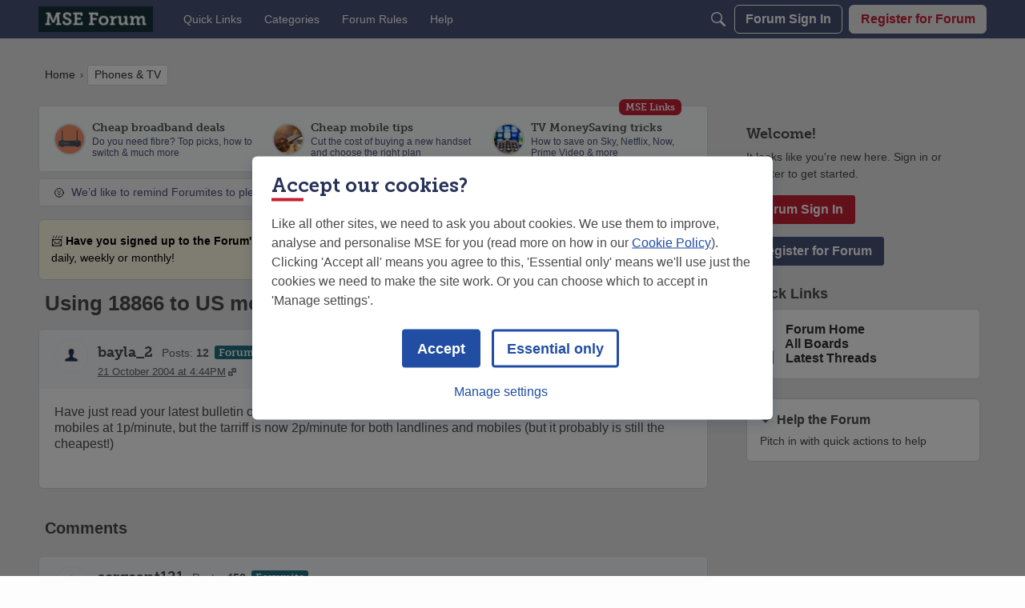

--- FILE ---
content_type: text/html; charset=utf-8
request_url: https://forums.moneysavingexpert.com/discussion/7522/using-18866-to-us-mobiles
body_size: 138155
content:
<!DOCTYPE html>
<html lang="en"  style="min-height: 100%;">
    <head>
        <meta charset="utf-8">
        <meta http-equiv="X-UA-Compatible" content="IE=edge">
        <meta name="viewport" content="width=device-width, initial-scale=1">
        <!-- Pocket-222 | Callout - Hide for Users -->

<style>

[title="Callout"]{
    display:none!important
}
</style><!-- Pocket-142 | Disable H1 in WYSIWYG -->
<style>
    .editor-action-heading1{
        display:none!important
    }
</style><!-- Pocket-152 | DIY Fix -->
<style>
.headerBoxLayout .pageHeadingBox{
display:none!important;
}

</style><!-- Pocket-10 | Function Fixes -->
<style>
/* 
 * Function Fixes 
 */
[class$="ContributionItem-classes-listItem"] a[title="Spam"],  /* Foundation only [comment/79400481] */
.IgnoreHide, /* [comment/79400486] */
.ReactButton-Flag .Count, /*  [comment/79400448] */
.editor-dd-fileupload /*  [comment/79400483] */
{display: none !important}

/* Activity Section [comment/79400446] */
form.Activity,
.DataList.Activities,
.DataListWrap .FormWrapper {
    display: none !important;
}
.DataList.Activities.Notifications {
    display: block !important;
}

/* Reaction Swapper [comment/79406841] */ 
.ReactButton-Up, .ReactButton-OffTopic {
    display: none !important;
}
.compliments .ReactButton-Like,
.compliments .ReactButton-Insightful

 {
    display: none !important;
}
.compliments .ReactButton-Up, .compliments .ReactButton-OffTopic {
    display: inherit !important;
}

</style>
<!--  Pocket-213 | Hide tags from everyone -->
<style>
.Form-Tags{
    display:none!important
}
.Box.Tags {
    display: none!important;
}
</style><!--  Pocket-211 | Overlay text fix 3 Sep 25 -->

<style>
.Meta.Meta > .MItem, .AuthorInfo > .MItem {
    max-height: none !important;
}
</style><!-- Pocket-224 | Quick Links Background -->
<style>
  .featuredLinksFragment .pageBoxNoCompat {
    background-color: #fdfdfd!important;
    padding: 16px;
    border-radius: 6px;
    border: 1px solid #d9d9d9;
}
</style><!-- Pocket-50 | Main CSS Styles -->
<style>

    /* All Pages 
    _____________________________________________________________________________________________________________________________________________*/

/* White background where styling variables missing */
body.accountPrivacy .MainContent,       /* Account & Privacy Settings page */
body.Entry .MainContent,                /* Sign In pages [https://forums.moneysavingexpert.com/discussion/comment/79370602/#Comment_79370602] */
#SharedFingerprint,                     /* [https://forums.moneysavingexpert.com/discussion/comment/79453429/#Comment_79453429] */
.CommentForm,                           /* Reply box at bottom of comments [https://forums.moneysavingexpert.com/discussion/comment/79370635/#Comment_79370635] */
.MessageForm.FormTitleWrapper,          /* New post boxes (from board) [https://forums.moneysavingexpert.com/discussion/comment/79453460/#Comment_79453460] */
#DiscussionForm.FormTitleWrapper,       /* New Post boxes (from general page) [https://forums.moneysavingexpert.com/discussion/comment/79453460/#Comment_79453460] */
#ConversationForm.FormTitleWrapper      /* New Message boxes [https://forums.moneysavingexpert.com/discussion/comment/79453460/#Comment_79453460] */
    {
    border: 1px solid #D3D6DC !important;
    border-radius: 6px;
    background-color: #FDFDFD !important;
    padding: calc(6px + .9vw) !important;
}


/* White reply box remove seperator [https://forums.moneysavingexpert.com/discussion/comment/79373211/#Comment_79373211] */
.Section-Discussion .Content .pageBox .pageBox::before {
    border-top: 0 !important
}

/* backgound on Numbered Pager [https://forums.moneysavingexpert.com/discussion/comment/79378834/#Comment_79378834] */
#PagerBefore,
#PagerAfter {
    background-color: white;
    border-radius: 6px;
    margin-left:1px;
}

#PagerBefore .Ellipsis,
#PagerAfter .Ellipsis {
    background-color: white !important;
}

#PagerBefore .Highlight,
#PagerAfter .Highlight {
    background-color: #eeeeee;
}

/*  _____________________________________________________________________________________________________________________________________________*/






/* Breadcrumbs and Notifcation Bell
    _____________________________________________________________________________________________________________________________________________*/


/* Reduce empty space Breadcrumb/Bell area (but show when message present) [https://forums.moneysavingexpert.com/discussion/comment/79371607/#Comment_79371607] */
.Discussion .Breadcrumbs,
.Categories .Breadcrumbs,
.Section-headingcategory .Breadcrumbs {
    margin-bottom: initial;
}
.DismissMessage {
    margin-top: 12px !important;
}
.Discussion .DismissMessage {
    margin-top: initial !important;
}
[class$="-categoryFollowDropDown-styles-layout"] {
    margin-bottom: initial !important;
}

/* Breadcrumbs: Highlight current page crumb [https://forums.moneysavingexpert.com/discussion/comment/79365984/#Comment_79365984] */
.CrumbLabel.Last {
    line-height: 3em !important;     /* lineheight variable messes with spacing so using CSS */
    background-color: #FDFDFD;
    padding: 5px 4px 5px 8px;
    border-radius: 3px;
    border: 1px solid lightgrey;    /* -webkit-box-decoration-break: clone; box-decoration-break: clone; */
    white-space: nowrap;              /* Prevent last crumb wrapping instead of above fix */

}

/* Breadcrumbs:  - Remove "Forum Home" crumb when it's only crumb */
.CrumbLabel.HomeCrumb.Last {
    display: none;
}

/*  _____________________________________________________________________________________________________________________________________________*/






/* Category Lists aka Board Index
    _____________________________________________________________________________________________________________________________________________*/

/* Heading Category - Spacing Above [https://forums.moneysavingexpert.com/discussion/comment/79365983/#Comment_79365983] */
.Section-CategoryList .CategoryHeading.Depth-1:not(:first-child) {
    margin-top: 33px !important;
}

/* Make subcats at top of box align better */
ul.DataList.CategoryList.pageBox {
    padding: 8px;
}

/* Category List: Title size and Colour [https://forums.moneysavingexpert.com/discussion/comment/79370872/#Comment_79370872] */
.CategoryNameHeading .Title {
    color: #485279 !important;
    font-weight: 700 !important;
    font-size: 18px !important;
}

/* Category List: Fix margin and padding [https://forums.moneysavingexpert.com/discussion/comment/79371473/#Comment_79371473] */
.Section-CategoryList .Content.MainContent {
    padding: 0 !important;
}

.Section-CategoryList .CategoryList li {
    margin-left: 0 !important;
    margin-right: 0 !important;
}

/* Convert Child to pill buttons [https://forums.moneysavingexpert.com/discussion/comment/79371191/#Comment_79371191] */
.ItemContent.Category .ChildCategories {
    margin-top: 16px;
}
.ItemContent.Category .ChildCategories a {
    font-family: museo-slab, HelveticaNeue, Helvetica, Arial, sans-serif;
    background-color: #F6F6F8;
    text-decoration: none !important;
    padding: 0 10px;
    border-radius: 6px;
    color: #0A2D34 !important;
    border: 1px #9197AF solid; 
    margin: 0 5px 5px 0 !important;
}
.ItemContent.Category .ChildCategories .Comma {
    display: none;
}

/* Move the All/Favourite toggle to the right on some screen sizes */
@media(min-width: 769px) {
    .Section-CategoryList .Flyout.MenuItems.selectBox-content {
        margin-left: 22px !important;
        margin-left: -250px !important;
    }
}
@media(min-width: 426px) {
    .Section-CategoryList .PageControls-filters {
        display: flex;
        justify-content: end;
    }
}

/* Unhide 'All Boards' Title and style */
.Section-CategoryList h2.sr-only{
    all: unset!important;
    font-size: 26px!important;
    font-weight: 800!important;
    display:block!important;
    margin-bottom: 10px!important;
    color: #485279!important;
} 

/* Shadow around Category Icon */
.PhotoWrap-Category {
    border: 2px solid #DCE5E5!important;
    box-shadow: 0 0px 9px rgb(0 0 0 / 0.2)!important;
}

/* Hide default category box in sidepanel */
.BoxCategories {
    display:none!important
}



/*  _____________________________________________________________________________________________________________________________________________*/






/* Discussion List
    _____________________________________________________________________________________________________________________________________________*/


/* Discussion List: Remove uneeded padding around main area [https://forums.moneysavingexpert.com/discussion/comment/79371772/#Comment_79371772] */
.Section-DiscussionList .Content.MainContent {
    padding: 0 !important;
    margin-top: 8px !important;
}
/* Discussion List: Child Category format [https://forums.moneysavingexpert.com/discussion/comment/79371730/#Comment_79371730]*/
.Section-DiscussionList .CategoryList.pageBox {
    background-color: var(--global-background) !important;
    border: none !important
}
.Section-DiscussionList .CategoryList li:not(:last-child) {
    margin-bottom: 10px !important;
}
.Section-DiscussionList .CategoryList li:first-child {
    padding-top: 15px !important;
}
.Section-DiscussionList .CategoryList li:last-child {
    padding-bottom: 15px !important;
}
.Section-DiscussionList .Depth1 {
    border: solid 1px var(--global-border-color) !important;
    border-radius: var(--global-border-radius-default) !important
}
.Section-DiscussionList .CategoryList .pageBox::after {
    border-bottom: 0 !important
}

.Section-DiscussionList .BreadcrumbsBox{
    padding:0
}
/*  _____________________________________________________________________________________________________________________________________________*/






/* Discussion/Thread View - List
    _____________________________________________________________________________________________________________________________________________*/


/* Thread Formatting [https://forums.moneysavingexpert.com/discussion/comment/79373916/#Comment_79373916]  */
.MessageList.DataList.Comments.pageBox {
    padding: initial !important;
    margin-left: initial !important;
}
/*  _____________________________________________________________________________________________________________________________________________*/







/* Discussion/Thread View - Individual Posts / Comments
    _____________________________________________________________________________________________________________________________________________*/

/* Remove padding that goes around all internals of the post */
/*    Variable available but does not change OP */
body.Discussion .ItemDiscussion,
body.Discussion .ItemComment {
    padding: 0 !important;
}
/* Change padding in main contents area below mint */
body.Discussion .Item-BodyWrap {
    padding: calc(6px + 1vw) !important;
}
body.Discussion .Message.userContent {
    margin-top: initial !important;
    margin-bottom: 18px !important
}
@media screen and (max-width: 426px) {

    /* Fighting Vanilla substracting margin above quotes on mobile */
    body.Discussion .Message.userContent {
        margin-top: 8px !important;
    }
}

/* Make first post white [https://forums.moneysavingexpert.com/discussion/comment/79371354/#Comment_79371354] */
body.Discussion .ItemDiscussion {
    background-color: #FDFDFD !important;
    border: 1px solid #D3D6DC !important;
}

/* Fix first post border-radius (test added 27/3/24) */

.Section-Discussion .Content .pageBox .pageBox{
  border-radius: 6px !important;
}


/* Change Quote Colour [https://forums.moneysavingexpert.com/discussion/comment/79366097/#Comment_79366097] */ 
[class*="-quoteEmbed-"] {
    background-color: #fcfcfc !important
}

/* De-emphasise signatures [https://forums.moneysavingexpert.com/discussion/comment/79366112/#Comment_79366112] */
.UserSignature {
    font-size: 80% !important;
    opacity: 50% !important;
}

.UserSignature:hover {
    opacity: 100% !important;
}






/* Report Button and Spam Button colours [https://forums.moneysavingexpert.com/discussion/comment/79366111/#Comment_79366111] */
.ReactButton-Flag,
.ReactButton.ReactButton-Report.Popup {
    color: #C62035 !important;
}

a.Hijack.ReactButton.ReactButton-Spam {
    color: #ea6f31 !important;
}

.FlagMenu{
    order:1!important;
    bottom: -2px;
}

/*  _____________________________________________________________________________________________________________________________________________*/







/* Discussion/Thread View - Individual Posts / Comments - Header Area
    _____________________________________________________________________________________________________________________________________________*/

/* Header area color & spacing*/
body.Discussion .Item-Header.DiscussionHeader,
body.Discussion .Item-Header.CommentHeader {
    background-color: #e8f3f5 !important;
    border-radius: 6px 6px 0 0 !important;
    padding: 12px calc(6px + 1vw) 12px calc(6px + 1vw) !important;
}

/* Bigger Username */
body.Discussion .Username {
    font-size: 18px !important;
    font-family: museo-slab, HelveticaNeue, Helvetica, Arial, sans-serif;

}

/* Hide Role. Duplicate. We're displaying that info with Rank */
/* body.Discussion .RoleTitle {
    display: none !important;
} */

/* Line up rows which have different margins */
body.Discussion .Rank.MItem,
body.Discussion .flair {
    margin-left: 0 !important;
    margin-top: 3px!important;
    margin-bottom: 6px;
}

/* Inline the members' details (badges makes new lines block)
    ______________________________________________________________*/

@media screen and (min-width: 426px) {
    .flair {
        display: inline !important;
        position: relative;
        top: 5px;
        padding-right: 10px;
    }

    .MetaCounts {
        display: inline !important;
        position: relative !important;
        top: 0;
        padding-right: 10px;
    }

    .MItem.PostCount {
        color: #207182;
        font-weight: 500 !important;
        font-size: 1.2em !important;
        margin-bottom: 5px!important;
    }

    .isOriginalPoster .AuthorInfo:after {
        margin-left:8px;
    }

}

/* Link icon beside Time/Date [https://forums.moneysavingexpert.com/discussion/comment/79366076/#Comment_79366076] */
.MainContent a[href^="https://"] time,
.MainContent a[href*="/discussion/comment"] time {
    background: url(https://us-noi.v-cdn.net/6031891/uploads/HRYQC5QINSXX/link.png) center right no-repeat !important;
    padding-right: 13px !important;
}

/* Emojis twice as big as should be with WYSIWYG */
.emoji {
    height: 20px !important;
}

/*  _____________________________________________________________________________________________________________________________________________*/





/* Original Poster
    _____________________________________________________________________________________________________________________________________________*/

body.Discussion .Item-Header.DiscussionHeader,
body.Discussion .isOriginalPoster .Item-Header.CommentHeader {
    background-color: #F3F5FA !important;
}
body.Discussion .Item-Header.CommentHeader {
    background-color: #f3f5fa !important;
}
.isOriginalPoster .AuthorInfo:after {
content: '★ OP';
letter-spacing: 0;
font-size:13px; 
font-family: museo-slab,HelveticaNeue,Helvetica,Arial,sans-serif; margin-left:0; 
padding:1px 5px; 
color:white; 
border-radius:3px;
background-color: #C62035;
font-weight: 700;
border-radius: 3px;
margin-left: 7px;
}

/*  _____________________________________________________________________________________________________________________________________________*/







/* Profile Pages
    _____________________________________________________________________________________________________________________________________________*/

/* Profile: Email - Make fit [https://forums.moneysavingexpert.com/discussion/comment/79366122/#Comment_79366122] */
@media(min-width: 1201px) {
.Profile .Panel .Email {
    font-size: 12px !important;
    overflow: auto !important;
}
}   
/* Avatar button uses incorrect colour https://hlvanilla.zendesk.com/hc/en-us/requests/346437 */
.remove-picture a {
    color: #ffffff !important;
}  

/* Profile headings use h1 and h2 inconsitently
    Make h1 bigger, and h2 if it's the 1st heading on page (directly after ProfileOptions button div)*/
.Profile h1,
.ProfileOptions+h2 {
    font-size: 26px !important;
    margin-bottom: 1.5em !important;
}
.Profile h2.H
{
font-size: 20px !important;
}

/* Stats on Profile page too big */
[class$="-Stat-styles-statData"] {
    font-size: 24px !important;
}

@media(max-width: 806px) {
     [class$="-Stat-styles-statData"] {
        font-size: 16px !important;
    }
}

/*  _____________________________________________________________________________________________________________________________________________*/






/* Individual Board fixes
    _____________________________________________________________________________________________________________________________________________*/

/* Comp time filter */
/* .BoxFilter.BoxBestOfFilter.BoxCompetitionCategoryFilter {
    border: 1px solid #D2D4DC;
    border-radius: 6px;
    background-color: #F2F2F2;
} */

.BoxCompetitionCategoryFilter {
    border: 1px solid #D2D4DC!important;
  padding: 10px 20px !important;
   border-radius: 6px!important;
           background-color: #F2F2F2!important;

}

.BoxCompetitionCategoryFilter .selectBox-selected {
    font-size: 16px !important;

}

.BoxCompetitionCategoryFilter .selectBox-label {
    font-size: 16px !important;

}

/*  _____________________________________________________________________________________________________________________________________________*/







/***** MISCELLANEOUS FIXES *****
    _____________________________________________________________________________________________________________________________________________*/

/* Role Message - Make dismiss "X" more obvious */

a.Dismiss {
    color: white!important;
    background-color: red;
    border-radius: 50%;
    width: 22px!important;
    height: 22px!important;
    padding: 1px!important;
}

/* Make Moderation Messages align better and format border */

xxxbody.Discussion .DismissMessage {
    width: calc(100% + 16px)!important;
    left: -8px!important;
    position: relative!important;
    border-color: #D2D4DC!important;
}
 .DismissMessage {
    border-color: #D3D6DC!important;
    padding-left: 15px!important;
    padding-right: 15px!important;
}
/*  _____________________________________________________________________________________________________________________________________________*/






/***** TEMPORARY FIXES *****
    _____________________________________________________________________________________________________________________________________________*/

/* Announcement don’t use the correct variable on Competitions Time  */

.Categories.Section-competitions-time span.Tag {
  background-color: #485279;
  color:white;
}

/* Change discussion style on hover on Competition boards to make visually easier to use checkboxes on wider screens  */
.Categories.Section-competitions-time .ItemDiscussion:hover {
        background-color: #F2F2F2!important;
    }

/* Make Sidepanel Sticky like New Layout Pages */
div.Panel.Panel-main {
    position: -webkit-sticky;
    position: sticky;
    top: 50px;
}

/* Fix WYSIWYG font issues */
.isWysiwyg{
    background-color: #f2f2f2!important;
    font-size: 15.4px!important;
    font-family: "Helvetica Neue",Helvetica,Arial,sans-serif !important;
}


[class$="-categoryFollowDropDown-styles-layout"] {
    margin-bottom: 8px !important;
}



.markReadWrapper a{
	border-right: none!important;

}


/* Hide 'Hot' filter */

.PageControls .discussion-sort-filter-module{
  display: none!important;
}

.Categories.Section-competitions-time .BoxCompetitionCategoryFilter .discussion-sort-filter-module{
  display: block!important;
  
}

/* Pager Fix (April) */

a.Pager-p.p-1.FirstPage {
    display: flex!important;
}



/* Moderation Message / Political /Guidesbar space fixer */
body.Discussion .DismissMessage {
    width: calc(100% + 16px)!important;
    left: -8px!important;
    position: relative!important;
    border-color: #D2D4DC!important;
}

body.Section-Discussion .political {
    width: calc(100% + 16px)!important;
    left: -8px!important;
    position: relative!important;
}

body.Section-Discussion  #guides__section{
    width: calc(100% + 16px)!important;
    left: -8px!important;
    position: relative!important;
}

.selectBox-main a{
color: var(--global-links-colors-default)
}

/*  _____________________________________________________________________________________________________________________________________________*/


</style>
<title>Using 18866 to US mobiles — MoneySavingExpert Forum</title>
  <link rel="stylesheet" href="/applications/dashboard/design/style.css?v=69695ef9" media="all" static="1" />
  <link rel="stylesheet" href="/applications/dashboard/design/style-compat.css?v=69695ef9" media="all" static="1" />
  <link rel="stylesheet" href="/plugins/Signatures/design/signature.css?v=69695ef9" media="all" static="1" />
  <link rel="stylesheet" href="/plugins/badges/design/badges.css?v=69695ef9" media="all" static="1" />
  <link rel="stylesheet" href="/resources/design/vanillicon.css?v=69695ef9" media="all" static="1" />
  <link rel="stylesheet" href="/plugins/editor/design/editor.css?v=69695ef9" media="all" static="1" />
  <link rel="stylesheet" href="/plugins/Polls/design/polls.css?v=69695ef9" media="all" static="1" />
  <link rel="stylesheet" href="/plugins/AdvancedSearch/design/advanced-search.css?v=69695ef9" media="all" static="1" />
  <link rel="stylesheet" href="/plugins/flair/design/flair.css?v=69695ef9" media="all" static="1" />
  <link rel="stylesheet" href="/plugins/Ignore/design/ignore.css?v=69695ef9" media="all" static="1" />
  <link rel="stylesheet" href="/applications/vanilla/design/reactions.css?v=69695ef9" media="all" static="1" />
  <link rel="stylesheet" href="/applications/vanilla/design/tag.css?v=69695ef9" media="all" static="1" />
  <link rel="stylesheet" href="/plugins/Online/design/online.css?v=69695ef9" media="all" static="1" />
  <link rel="stylesheet" href="/plugins/ideation/design/ideation.css?v=69695ef9" media="all" static="1" />
  <link rel="stylesheet" href="/plugins/webserviceintegration/design/LatestNewsModule.css?v=69695ef9" media="all" static="1" />
  <link rel="stylesheet" href="/plugins/termsmanager/design/termsmanager.css?v=69695ef9" media="all" static="1" />
  <link rel="stylesheet" href="/plugins/avatarstock/design/avatarstock.css?v=69695ef9" media="all" static="1" />
  <link rel="stylesheet" href="/applications/vanilla/design/spoilers.css?v=69695ef9" media="all" static="1" />
  <link rel="stylesheet" href="https://forums.moneysavingexpert.com/dist/v2/forum/chunks/addons/lavendermoon/forum.ygDCXjQl.css" static="1" />
  <link rel="shortcut icon" href="https://us-noi.v-cdn.net/6031891/uploads/favicon_630b96250547b3c310ed534d0cc95af4.ico" type="image/x-icon" />
  <link rel="apple-touch-icon-precomposed" href="https://us-noi.v-cdn.net/6031891/uploads/favicon-152-efeff00cf090f7fb99118c2eb9ae427f.png" />
  <link rel="stylesheet" href="https://use.typekit.net/qfo2uii.css?v=69695ef9" static="1" />
  <link rel="canonical" href="https://forums.moneysavingexpert.com/discussion/7522/using-18866-to-us-mobiles" />
  <meta property="language" content="en" />
  <meta http-equiv="last-modified" property="last-modified-date" content="2004-10-21" />
  <meta property="og:type" content="article" />
  <meta property="og:site_name" content="MoneySavingExpert Forum" />
  <meta name="twitter:title" property="og:title" content="Using 18866 to US mobiles" />
  <meta property="og:url" content="https://forums.moneysavingexpert.com/discussion/7522/using-18866-to-us-mobiles" />
  <meta name="description" property="og:description" content="Have just read your latest bulletin on cheap phone calls." />
  <meta property="og:image" content="https://us-noi.v-cdn.net/6031891/uploads/W2CNDKTGCB3I/forum-homepage-icon-thumbnail.png" />
  <meta name="twitter:description" content="Have just read your latest bulletin on cheap phone calls." />
  <meta name="twitter:card" content="summary" />
  <noscript><link rel='stylesheet' href='https://forums.moneysavingexpert.com/resources/design/no-script-layout-styles.css?h=69695ef9'></noscript>
  <script>window.__VANILLA_BUILD_SECTION__="forum";if(!window.onVanillaReady){window.onVanillaReady=function(handler){if(typeof handler!=="function"){console.error("Cannot register a vanilla ready handler that is not a function.");return}
document.addEventListener("X-VanillaReady",function(){if(!window.__VANILLA_INTERNAL_IS_READY__){return}
handler(window.__VANILLA_GLOBALS_DO_NOT_USE_DIRECTLY__)})
if(window.__VANILLA_INTERNAL_IS_READY__){handler(window.__VANILLA_GLOBALS_DO_NOT_USE_DIRECTLY__)}}}
if(!window.onVanillaContentUpdate){window.onVanillaContentUpdate=function(handler){if(typeof handler!=="function"){console.error("Cannot register a vanilla ready handler that is not a function.");return}
document.addEventListener("X-DOMContentReady",function(){if(!window.__VANILLA_INTERNAL_IS_READY__){return}
handler(window.__VANILLA_GLOBALS_DO_NOT_USE_DIRECTLY__)})
if(window.__VANILLA_INTERNAL_IS_READY__){handler(window.__VANILLA_GLOBALS_DO_NOT_USE_DIRECTLY__)}}}
if(!window.onPageView){window.onPageView=function(handler){if(typeof handler!=="function"){console.error("Cannot register a vanilla ready handler that is not a function.");return}
document.addEventListener("X-PageView",function(){if(!window.__VANILLA_INTERNAL_IS_READY__){return}
handler(window.__VANILLA_GLOBALS_DO_NOT_USE_DIRECTLY__)})
if(window.__VANILLA_INTERNAL_IS_READY__){handler(window.__VANILLA_GLOBALS_DO_NOT_USE_DIRECTLY__)}}}
window.__VANILLA_ENABLED_ADDON_KEYS__=["library","competitionstime","logpermissiongate","emailhistory","theme-foundation","online","quotes","signatures","rich-editor","badges","vfshared","stubcontent","swagger-ui","federatedsearch","ideation","sitemaps","cloudmonkey","s3files","queuemonkey","vfapi","vfcom","vfcustom","vfsupport","vfspoof","vfsphinx","syslogger","elasticsearch","vanilla-queue","stopforumspam","editor","vfoptions","authorselector","keywordblocker","pockets","polls","profileextender","discussiontemplate","ranks","splitmerge","trollmanagement","vanillaanalytics","advancedsearch","bump","warnings2","civiltongueex","reporting2","flair","allviewed","touchicon","mseredirectorplugin","webserviceintegration","ignore","themingapi","akismet","termsmanager","vfdeploy","avatarstock","webhooks","zapier","postcount","sentimentanalysis","conversations","vanilla","dashboard"]</script>
  <script>gdn=window.gdn||{};gdn.meta={"currentThemePath":"\/addons\/themes\/theme-foundation","ConfirmDeleteCommentHeading":"Delete Comment","ConfirmDeleteCommentText":"Are you sure you want to delete this comment?","DiscussionID":"7522","Category":"Phones & TV","editorVersion":"1.8.2","editorPluginAssets":"\/plugins\/editor","fileUpload-remove":"Remove file","fileUpload-reattach":"Click to re-attach","fileUpload-inserted":"Inserted","fileUpload-insertedTooltip":"This image has been inserted into the body of text.","wysiwygHelpText":"You are using <a href=\"https:\/\/en.wikipedia.org\/wiki\/WYSIWYG\" target=\"_new\">WYSIWYG<\/a> in your post.","bbcodeHelpText":"You can use <a href=\"http:\/\/en.wikipedia.org\/wiki\/BBCode\" target=\"_new\">BBCode<\/a> in your post.","htmlHelpText":"You can use <a href=\"http:\/\/htmlguide.drgrog.com\/cheatsheet.php\" target=\"_new\">Simple HTML<\/a> in your post.","markdownHelpText":"You can use <a href=\"http:\/\/en.wikipedia.org\/wiki\/Markdown\" target=\"_new\">Markdown<\/a> in your post.","textHelpText":"You are using plain text in your post.","editorWysiwygCSS":"\/plugins\/editor\/design\/wysiwyg.css","canUpload":false,"fileErrorSize":"File size is too large.","fileErrorFormat":"File format is not allowed.","fileErrorAlreadyExists":"File already uploaded.","fileErrorSizeFormat":"File size is too large and format is not allowed.","maxUploadSize":104857600,"editorFileInputName":"editorupload","allowedImageExtensions":"[\"jpg\",\"jpeg\",\"gif\",\"png\",\"bmp\",\"tiff\"]","allowedFileExtensions":"[\"jpg\",\"jpeg\",\"gif\",\"png\",\"bmp\",\"tiff\"]","maxFileUploads":"20","TagHint":"Start to type...","TagSearching":"Searching...","TagNoResults":"No results","searchAutocomplete":"1","Spoiler":"Spoiler","show":"show","hide":"hide","TaggingAdd":false,"TaggingSearchUrl":"\/tags\/search","MinTagsAllowed":0,"MaxTagsAllowed":5,"emoji":{"assetPath":"https:\/\/forums.moneysavingexpert.com\/resources\/emoji","format":"<img class=\"emoji\" src=\"%1$s\" title=\"%2$s\" alt=\"%2$s\" height=\"20\" loading=\"lazy\" \/>","emoji":{"smile":"smile.png","smiley":"smiley.png","wink":"wink.png","blush":"blush.png","neutral":"neutral.png","relaxed":"relaxed.png","grin":"grin.png","joy":"joy.png","sweat_smile":"sweat_smile.png","lol":"lol.png","innocent":"innocent.png","naughty":"naughty.png","yum":"yum.png","relieved":"relieved.png","love":"love.png","sunglasses":"sunglasses.png","smirk":"smirk.png","expressionless":"expressionless.png","unamused":"unamused.png","sweat":"sweat.png","pensive":"pensive.png","confused":"confused.png","confounded":"confounded.png","kissing":"kissing.png","kissing_heart":"kissing_heart.png","kissing_smiling_eyes":"kissing_smiling_eyes.png","kissing_closed_eyes":"kissing_closed_eyes.png","tongue":"tongue.png","disappointed":"disappointed.png","worried":"worried.png","angry":"angry.png","rage":"rage.png","cry":"cry.png","persevere":"persevere.png","triumph":"triumph.png","frowning":"frowning.png","anguished":"anguished.png","fearful":"fearful.png","weary":"weary.png","sleepy":"sleepy.png","tired_face":"tired_face.png","grimace":"grimace.png","bawling":"bawling.png","open_mouth":"open_mouth.png","hushed":"hushed.png","cold_sweat":"cold_sweat.png","scream":"scream.png","astonished":"astonished.png","flushed":"flushed.png","sleeping":"sleeping.png","dizzy":"dizzy.png","no_mouth":"no_mouth.png","mask":"mask.png","star":"star.png","cookie":"cookie.png","warning":"warning.png","mrgreen":"mrgreen.png","heart":"heart.png","heartbreak":"heartbreak.png","kiss":"kiss.png","+1":"+1.png","-1":"-1.png","grey_question":"grey_question.png","trollface":"trollface.png","error":"grey_question.png"}},"LastCommentID":74049,"Vanilla_Comments_AutoRefresh":0,"RedirectTo":"","RedirectUrl":"","TransportError":"A fatal error occurred while processing the request.<br \/>The server returned the following response: %s","TransientKey":false,"WebRoot":"https:\/\/forums.moneysavingexpert.com\/","UrlFormat":"\/{Path}","Path":"discussion\/7522\/using-18866-to-us-mobiles","Args":"","ResolvedPath":"vanilla\/discussion\/index","ResolvedArgs":{"DiscussionID":"7522","DiscussionStub":"using-18866-to-us-mobiles","Page":""},"SignedIn":0,"ConfirmHeading":"Confirm","ConfirmText":"Are you sure you want to do that?","Okay":"Okay","Cancel":"Cancel","Search":"Search","ui":{"siteName":"MoneySavingExpert Forum","orgName":"MoneySavingExpert","localeKey":"en","themeKey":"44","mobileThemeKey":"theme-foundation","desktopThemeKey":"theme-foundation","logo":"https:\/\/us-noi.v-cdn.net\/6031891\/uploads\/B1SN543SSZ9Y\/mseforumlogo.png","favIcon":"https:\/\/us-noi.v-cdn.net\/6031891\/uploads\/favicon_630b96250547b3c310ed534d0cc95af4.ico","shareImage":"https:\/\/us-noi.v-cdn.net\/6031891\/uploads\/W2CNDKTGCB3I\/forum-homepage-icon-thumbnail.png","bannerImage":"https:\/\/us-noi.v-cdn.net\/6031891\/uploads\/DE7PUIHKQ7I9\/mortgages-home.jpeg","mobileAddressBarColor":"","fallbackAvatar":"https:\/\/us-noi.v-cdn.net\/6031891\/uploads\/defaultavatar\/nFA7H6UNOO0N5.jpg","currentUser":{"userID":0,"name":"guest","url":"https:\/\/forums.moneysavingexpert.com\/profile\/guest","photoUrl":"https:\/\/us-noi.v-cdn.net\/6031891\/uploads\/defaultavatar\/nFA7H6UNOO0N5.jpg","dateLastActive":{"date":"2026-01-17 23:03:46.000000","timezone_type":3,"timezone":"UTC"},"banned":0,"private":false},"editContentTimeout":-1,"bannedPrivateProfile":"1","useAdminCheckboxes":true,"autoOffsetComments":true,"allowSelfDelete":true,"isDirectionRTL":false,"userMentionsEnabled":true,"userMentionsFormat":"global","legacyDiscussionListLayout":"foundation","siteTitle":"Welcome to the MoneySavingExpert Forum","locale":"en","inputFormat":"wysiwyg"},"context":{"version":"2025.023","requestID":"9bf97ce1ebf7a5f3-FRA","host":"","basePath":"","assetPath":"","debug":false,"translationDebug":false,"conversationsEnabled":true,"cacheBuster":"69695ef9","siteID":6031891},"embed":{"enabled":false,"isAdvancedEmbed":false,"isModernEmbed":false,"forceModernEmbed":false,"remoteUrl":null},"search":{"defaultScope":"site","supportsScope":true,"activeDriver":"ElasticSearch","externalSearch":{"query":false,"resultsInNewTab":false},"shouldAbortDuringAutocomplete":true,"autocompleteDebounce":500},"upload":{"maxSize":524288000,"maxUploads":20,"allowedExtensions":["jpg","jpeg","gif","png","bmp","tiff"]},"signatures":{"enabled":true,"hideMobile":false,"imageMaxHeight":40},"siteTotals":{"availableOptions":{"onlineUser":"Online Users","onlineMember":"Online Members","category":"Categories","discussion":"Discussions","comment":"Comments","post":"Posts","user":"Members"}},"registrationUrl":"\/entry\/register","signInUrl":"\/entry\/signin","signOutUrl":"\/entry\/signout?TransientKey=","featureFlags":{"DeferredLegacyScripts":{"Enabled":true},"GroupsFollowing":{"Enabled":true},"CustomProfileFields":{"Enabled":true},"NewUserManagement":{"Enabled":true},"SuggestedContent":{"Enabled":true},"DraftScheduling":{"Enabled":true},"RichTable":{"Enabled":true},"updateTokens":{"Enabled":true},"deferredNotifications":{"Enabled":true},"AutomationRules":{"Enabled":true},"Digest":{"Enabled":true},"useNewSearchPage":{"Enabled":true},"NewAnalytics":{"Enabled":true},"elasticRecordType":{"Enabled":true},"discussionSiteMaps":{"Enabled":"1"},"UserCards":{"Enabled":true},"layoutEditor":{"Enabled":true},"customLayout":{"home":{"Enabled":true},"discussionList":{"Enabled":true},"categoryList":{"Enabled":false}},"NewQuickLinks":{"Enabled":true},"NewPostMenu":{"Enabled":true},"newEmbedSystem":{"Enabled":false},"noStructureIndexes":{"Enabled":true},"newCommunityDrafts":{"Enabled":true},"fragmentTwigRendering":{"enabled":false}},"themeFeatures":{"NewFlyouts":true,"SharedMasterView":true,"ProfileHeader":true,"DataDrivenTheme":true,"UserCards":true,"DisableKludgedVars":true,"NewEventsPage":true,"useNewSearchPage":true,"EnhancedAccessibility":true,"NewQuickLinks":true,"NewCategoryDropdown":true,"NewBadgesModule":true,"NewReactionsModule":true,"NewGuestModule":true,"NewPostMenu":true},"addonFeatures":{"NewFlyouts":true,"SharedMasterView":true,"ProfileHeader":true,"DataDrivenTheme":true,"UserCards":true,"DisableKludgedVars":true,"NewEventsPage":true,"useNewSearchPage":true,"EnhancedAccessibility":true,"NewQuickLinks":true,"NewCategoryDropdown":true,"NewBadgesModule":true,"NewReactionsModule":true,"NewGuestModule":true,"NewPostMenu":true},"defaultSiteSection":{"basePath":"","contentLocale":"en","sectionGroup":"vanilla","sectionID":"0","name":"MoneySavingExpert Forum","description":"We're a friendly community of MoneySavers sharing our experiences and tips to help each other out","apps":{"forum":true},"attributes":{"categoryID":-1},"isHomepageCustomLayout":true},"siteSection":{"basePath":"","contentLocale":"en","sectionGroup":"vanilla","sectionID":"0","name":"MoneySavingExpert Forum","description":"We're a friendly community of MoneySavers sharing our experiences and tips to help each other out","apps":{"forum":true},"attributes":{"categoryID":-1},"isHomepageCustomLayout":true},"siteSectionSlugs":[],"themePreview":null,"reCaptchaKey":"6LdfR3MrAAAAAD6DDr6CQ521muBf1cM7OY-ZPTfX","roleToken":"","isConfirmEmailRequired":"1","vanillaAnalyticsDriver":"clickhouse","badges":{"showInUserCards":true},"searchConnectors":[],"removedString":"This content has been removed.","AnonymizeData":false,"ignoredUserIDs":[],"community":{"drafts":{"autosave":false}},"triage":{"enabled":false},"trustedDomains":"*.moneysavingexpert.com\n*.typekit.net","disableUrlEmbeds":false,"postTypesMap":{"discussion":{"postTypeID":"discussion","name":"Discussion","parentPostTypeID":null,"postButtonLabel":"New Discussion","postHelperText":null,"layoutViewType":"discussion","isOriginal":true,"isSystemHidden":0,"isActive":true,"isDeleted":false,"roleIDs":[],"categoryIDs":[],"dateInserted":{"date":"2025-03-12 20:41:56.000000","timezone_type":3,"timezone":"UTC"},"dateUpdated":{"date":"2025-07-31 17:22:43.000000","timezone_type":3,"timezone":"UTC"},"insertUserID":2899854,"updateUserID":2899854,"baseType":"discussion","postButtonIcon":"create-discussion","availableCategoryIDs":[285,11,95,12,17,18,20,257,169,102,286,76,177,267,136,159,145,40,287,5,36,66,175,206,265,34,208,35,38,210,37,71,181,204,293,259,199,81,213,100,153,25,26,86,89,32,88,87,189,173,82,288,19,316,22,141,165,139,27,99,289,98,15,16,187,39,144,94,79,325,78,68,69,14,183,149,290,21,140,155,24,233,249,217,143,101,142,291,28,191,193,251,80,179,225,70,328,163,292,72,270,93,215,283,73,74,312,33,134,263,29,8,284,266,46,161,319,314,97,298,52,49,53,295,326,324,297,299,171,313,91,211,202,201,58,42,41,296,337,335,219,151,275,318,92,278,329,50,281,327,13,342,255,-1,338,339],"postableCategoryIDs":[],"countCategories":0,"parentPostType":null},"idea":{"postTypeID":"idea","name":"Idea","parentPostTypeID":null,"postButtonLabel":"New Idea","postHelperText":null,"layoutViewType":"idea","isOriginal":true,"isSystemHidden":0,"isActive":true,"isDeleted":false,"roleIDs":[],"categoryIDs":[],"dateInserted":{"date":"2025-03-12 20:41:58.000000","timezone_type":3,"timezone":"UTC"},"dateUpdated":{"date":"2025-07-31 17:22:45.000000","timezone_type":3,"timezone":"UTC"},"insertUserID":2899854,"updateUserID":2899854,"baseType":"idea","postButtonIcon":"create-idea","availableCategoryIDs":[-1,338,339],"postableCategoryIDs":[],"countCategories":0,"parentPostType":null}},"postTypes":["discussion","idea","poll"],"escalation":{"statuses":{"open":"Open","in-progress":"In Progress","on-hold":"On Hold","done":"Done"}},"posting":{"minLength":"10","titleMaxLength":100},"tagging":{"enabled":true,"scopedTaggingEnabled":true},"mentions":{"enabled":true},"emails":{"enabled":true,"digest":true},"answerSuggestionsEnabled":false,"aiAssistant":null,"externalAttachments":[],"moderation":{"restrictMemberFilterUI":false},"suggestedContentEnabled":true,"customPages":[{"recordID":2,"urlcode":"\/challenges"},{"recordID":4,"urlcode":"\/dilemmas-polls"},{"recordID":7,"urlcode":"\/help-the-forum"},{"recordID":8,"urlcode":"\/menu-hider"},{"recordID":5,"urlcode":"\/start"}],"inputFormat":{"desktop":"Wysiwyg","mobile":"Wysiwyg","reinterpretPostsAsRich":false},"reporting":{"url":null},"useNewFlyouts":false};
gdn.permissions={"permissions":{"profiles.view":true,"discussions.view":true},"bans":[],"isAdmin":false};
</script>
  <script src="/js/library/jquery.js?v=69695ef9" static="1" defer="defer"></script>
  <script src="/js/library/jquery.form.js?v=69695ef9" static="1" defer="defer"></script>
  <script src="/js/library/jquery.popup.js?v=69695ef9" static="1" defer="defer"></script>
  <script src="/js/library/jquery.popin.js?v=69695ef9" static="1" defer="defer"></script>
  <script src="/js/library/jquery.gardenhandleajaxform.js?v=69695ef9" static="1" defer="defer"></script>
  <script src="/js/library/jquery.atwho.js?v=69695ef9" static="1" defer="defer"></script>
  <script src="/js/global.js?v=69695ef9" static="1" defer="defer"></script>
  <script src="/js/flyouts.js?v=69695ef9" static="1" defer="defer"></script>
  <script src="/js/library/jquery.autosize.min.js?v=69695ef9" static="1" defer="defer"></script>
  <script src="/applications/vanilla/js/discussion.js?v=69695ef9" static="1" defer="defer"></script>
  <script src="/plugins/Ignore/js/ignore.js?v=69695ef9" static="1" defer="defer"></script>
  <script src="/plugins/Quotes/js/quotes.js?v=69695ef9" static="1" defer="defer"></script>
  <script src="/js/library/jquery.tokeninput.js?v=69695ef9" static="1" defer="defer"></script>
  <script src="/plugins/AuthorSelector/js/authorselector.js?v=69695ef9" static="1" defer="defer"></script>
  <script src="/js/library/jquery-ui.min.js?v=69695ef9" static="1" defer="defer"></script>
  <script src="/applications/vanilla/js/reactions.js?v=69695ef9" static="1" defer="defer"></script>
  <script src="/plugins/editor/js/editor.js?v=69695ef9" static="1" defer="defer"></script>
  <script src="/plugins/editor/js/jquery.ui.widget.js?v=69695ef9" static="1" defer="defer"></script>
  <script src="/plugins/editor/js/jquery.iframe-transport.js?v=69695ef9" static="1" defer="defer"></script>
  <script src="/plugins/editor/js/jquery.fileupload.js?v=69695ef9" static="1" defer="defer"></script>
  <script src="/plugins/avatarstock/js/avatarstock.js?v=69695ef9" static="1" defer="defer"></script>
  <script src="/applications/vanilla/js/spoilers.js?v=69695ef9" static="1" defer="defer"></script>
  <script src="/applications/vanilla/js/tagging.js?v=69695ef9" static="1" defer="defer"></script>
  <script type="module">window['VANILLA_MISSED_TRANSLATIONS_INITIAL'] = [];</script>
  <script src="https://forums.moneysavingexpert.com/api/v2/locales/en/translations.js?h=69695ef9" static="1" defer="defer"></script>
  <script src="https://forums.moneysavingexpert.com/dist/v2/forum/entries/forum.DJGcW5i5.min.js" static="1" type="module"></script>
  <script src="https://forums.moneysavingexpert.com/dist/v2/forum/vendor/vendor/react-core.DB6kRN5F.min.js" static="1" type="module"></script>
  <script src="https://forums.moneysavingexpert.com/dist/v2/forum/chunks/vendor/lodash.D5NauYE3.min.js" static="1" type="module"></script>
  <script src="https://forums.moneysavingexpert.com/dist/v2/forum/vendor/vendor/redux.C47PpYDn.min.js" static="1" type="module"></script>
  <script src="https://forums.moneysavingexpert.com/dist/v2/forum/vendor/vendor/react-spring.9Xj7PxZn.min.js" static="1" type="module"></script>
  <script src="https://forums.moneysavingexpert.com/dist/v2/forum/vendor/vendor/react-select.Bx4mkAuz.min.js" static="1" type="module"></script>
  <script src="https://forums.moneysavingexpert.com/dist/v2/forum/vendor/vendor/moment.BYTvHWBW.min.js" static="1" type="module"></script>
  <script src="https://forums.moneysavingexpert.com/dist/v2/forum/vendor/vendor/markdown.B2MSr-O4.min.js" static="1" type="module"></script>
  <script src="https://forums.moneysavingexpert.com/dist/v2/forum/entries/addons/AdvancedSearch/forum.DUX6VIuu.min.js" static="1" type="module"></script>
  <script src="https://forums.moneysavingexpert.com/dist/v2/forum/entries/addons/ElasticSearch/common.BCx1edht.min.js" static="1" type="module"></script>
  <script src="https://forums.moneysavingexpert.com/dist/v2/forum/chunks/addons/dashboard/MembersSearchDomain.BWDdDEPT.min.js" static="1" type="module"></script>
  <script src="https://forums.moneysavingexpert.com/dist/v2/forum/entries/addons/FederatedSearch/common.WktEz-jl.min.js" static="1" type="module"></script>
  <script src="https://forums.moneysavingexpert.com/dist/v2/forum/chunks/SearchFormContext.DvQbMjoV.min.js" static="1" type="module"></script>
  <script src="https://forums.moneysavingexpert.com/dist/v2/forum/chunks/FilterFrame.BTpaCSZA.min.js" static="1" type="module"></script>
  <script src="https://forums.moneysavingexpert.com/dist/v2/forum/chunks/types.Bnp7nMni.min.js" static="1" type="module"></script>
  <script src="https://forums.moneysavingexpert.com/dist/v2/forum/entries/addons/Online/forum.BXhSQxBx.min.js" static="1" type="module"></script>
  <script src="https://forums.moneysavingexpert.com/dist/v2/forum/entries/addons/Polls/common.B5_L98DS.min.js" static="1" type="module"></script>
  <script src="https://forums.moneysavingexpert.com/dist/v2/forum/chunks/addons/vanilla/CommunityPostTypeFilter.D-Y6dMeO.min.js" static="1" type="module"></script>
  <script src="https://forums.moneysavingexpert.com/dist/v2/forum/entries/addons/Ranks/common.DlIvMXyV.min.js" static="1" type="module"></script>
  <script src="https://forums.moneysavingexpert.com/dist/v2/forum/entries/addons/SentimentAnalysis/common.6vNklcXZ.min.js" static="1" type="module"></script>
  <script src="https://forums.moneysavingexpert.com/dist/v2/forum/chunks/addons/dashboard/StackableTable.classes.DIp6cJZH.min.js" static="1" type="module"></script>
  <script src="https://forums.moneysavingexpert.com/dist/v2/forum/chunks/collectionsHooks.D2LoSFBI.min.js" static="1" type="module"></script>
  <script src="https://forums.moneysavingexpert.com/dist/v2/forum/chunks/addons/vanilla/CommentsApi.RRWCRtXm.min.js" static="1" type="module"></script>
  <script src="https://forums.moneysavingexpert.com/dist/v2/forum/entries/addons/Warnings2/forum.ClgC1wK0.min.js" static="1" type="module"></script>
  <script src="https://forums.moneysavingexpert.com/dist/v2/forum/entries/addons/badges/common.ZWihaomY.min.js" static="1" type="module"></script>
  <script src="https://forums.moneysavingexpert.com/dist/v2/forum/chunks/addons/badges/Badge.variables.Y4vGgqvW.min.js" static="1" type="module"></script>
  <script src="https://forums.moneysavingexpert.com/dist/v2/forum/entries/addons/badges/forum.3KfLNamY.min.js" static="1" type="module"></script>
  <script src="https://forums.moneysavingexpert.com/dist/v2/forum/entries/addons/competitionstime/forum.CAzwgTGv.min.js" static="1" type="module"></script>
  <script src="https://forums.moneysavingexpert.com/dist/v2/forum/entries/addons/ideation/common.D6Eavkr8.min.js" static="1" type="module"></script>
  <script src="https://forums.moneysavingexpert.com/dist/v2/forum/entries/addons/ideation/forum.yv8PfvyH.min.js" static="1" type="module"></script>
  <script src="https://forums.moneysavingexpert.com/dist/v2/forum/entries/addons/logpermissiongate/forum.hOzE-eN7.min.js" static="1" type="module"></script>
  <script src="https://forums.moneysavingexpert.com/dist/v2/forum/entries/addons/rich-editor/forum.Bu4sTbuY.min.js" static="1" type="module"></script>
  <script src="https://forums.moneysavingexpert.com/dist/v2/forum/entries/addons/vanillaanalytics/common.DMa8U9S_.min.js" static="1" type="module"></script>
  <script src="https://forums.moneysavingexpert.com/dist/v2/forum/entries/addons/vanillaanalytics/forum.DK9UqvrI.min.js" static="1" type="module"></script>
  <script src="https://forums.moneysavingexpert.com/dist/v2/forum/entries/addons/webserviceintegration/forum.ClgyhcVk.min.js" static="1" type="module"></script>
  <script src="https://forums.moneysavingexpert.com/api/v2/themes/44/assets/javascript.js?v=3775740832-69695ef9&amp;v=69695ef9" static="1"></script>
  <script>window['__ACTIONS__'] = [{"type":"@@locales\/GET_ALL_DONE","payload":{"result":[{"localeID":"en","localeKey":"en","regionalKey":"en","displayNames":{"en":"English"}}],"params":[]}},{"type":"@@users\/GET_ME_DONE","payload":{"result":{"banned":0,"bypassSpam":false,"email":null,"emailConfirmed":false,"dateInserted":"2000-01-01T00:00:00+00:00","dateLastActive":null,"dateUpdated":"2000-01-01T00:00:00+00:00","name":"Guest","photoUrl":"https:\/\/us-noi.v-cdn.net\/6031891\/uploads\/defaultavatar\/nFA7H6UNOO0N5.jpg","profilePhotoUrl":"https:\/\/us-noi.v-cdn.net\/6031891\/uploads\/defaultavatar\/nFA7H6UNOO0N5.jpg","url":"https:\/\/forums.moneysavingexpert.com\/profile\/Guest","points":0,"roles":null,"showEmail":false,"userID":0,"countDiscussions":0,"countComments":0,"countPosts":0,"private":false,"countVisits":0,"rankID":null,"isAdmin":false,"isSysAdmin":false,"isSuperAdmin":false,"countUnreadNotifications":0,"countUnreadConversations":0,"permissions":["discussions.view","profiles.view"],"roleIDs":[1],"extended":[],"ssoID":null,"profileFields":[]},"params":[]}},{"type":"@@users\/GET_PERMISSIONS_DONE","payload":{"result":{"isAdmin":false,"isSysAdmin":false,"isSuperAdmin":false,"permissions":[{"type":"global","permissions":{"discussions.view":true,"profiles.view":true}},{"type":"category","id":149,"permissions":{"discussions.view":true}},{"type":"category","id":338,"permissions":{"discussions.view":true}},{"type":"category","id":298,"permissions":{"discussions.view":true}},{"type":"category","id":284,"permissions":{"discussions.view":true}},{"type":"category","id":305,"permissions":{"discussions.view":true}},{"type":"category","id":331,"permissions":{"discussions.view":true}},{"type":"category","id":333,"permissions":{"discussions.view":true}},{"type":"category","id":339,"permissions":{"discussions.view":true}},{"type":"category","id":341,"permissions":{"discussions.view":true}},{"type":"category","id":342,"permissions":{"discussions.view":true}},{"type":"category","id":304,"permissions":{"discussions.view":true}}],"junctions":{"category":[97,149,161,171,277,278,284,295,296,297,298,324,326,327,338,339,342,343]},"junctionAliases":{"category":{"41":171,"42":171,"58":171,"91":171,"92":296,"151":296,"201":171,"202":171,"211":171,"219":296,"275":296,"281":339,"299":297,"313":171,"314":161,"318":296,"319":161,"335":296,"337":324}}},"params":[]}},{"type":"@@themes\/GET_DONE","payload":{"result":{"themeID":"44","type":"themeDB","name":"MSE Foundation Navy 500 (Current)","version":"3775740832","revisionID":763,"revisionName":"rev 10","insertUser":null,"dateInserted":"2025-09-09T14:34:37+00:00","current":true,"active":true,"parentTheme":"theme-foundation","assets":{"header":{"url":"https:\/\/forums.moneysavingexpert.com\/api\/v2\/themes\/44\/assets\/header.html?v=3775740832-69695ef9","type":"html","content-type":"text\/html"},"footer":{"url":"https:\/\/forums.moneysavingexpert.com\/api\/v2\/themes\/44\/assets\/footer.html?v=3775740832-69695ef9","type":"html","content-type":"text\/html"},"variables":{"url":"","type":"json","content-type":"application\/json","data":{"quickLinks":{"links":[{"id":"c2d186aa-e9b8-4081-84b0-d1c604789d7f","children":[],"name":"\ud83c\udfe0\u2003Forum Home","url":"\/","isCustom":true},{"id":"51747b11-c4e2-4e30-9dfb-e2754beeeaab","children":[],"name":"\ud83d\uddc2\ufe0f\u2003All Boards","url":"\/categories?followed=0","isCustom":true},{"id":"203f4ec4-3a7b-4eb1-93cf-924a696c4876","children":[],"name":"\ud83d\ude4b\u2003My Profile","url":"\/profile","permission":"session.valid","isCustom":true},{"children":[],"countLimit":null,"id":"all-boards","name":"All Boards","url":"\/categories","isHidden":true},{"children":[],"id":"06bc66bb-8900-419a-bb6f-a7da06f01369","isCustom":true,"name":"\ud83d\udc63\u2003Followed Content","url":"\/profile\/followed-content","permission":"session.valid"},{"children":[],"countLimit":null,"id":"recent-discussions","name":"\ud83c\udd95\u2003Latest Threads","url":"\/discussions"},{"children":[],"countLimit":null,"id":"my-bookmarks","name":"\ud83d\udd16\u2003Bookmarked Threads","url":"\/discussions\/bookmarked","permission":"session.valid"},{"children":[],"countLimit":null,"id":"my-discussions","name":"\ud83e\uddf5\u2003My Threads","url":"\/discussions\/mine","permission":"session.valid"},{"id":"275318af-4b65-4a2c-bddd-93f6796d1f5e","children":[],"name":"\ud83d\udcac\u2003My Replies","url":"\/profile\/comments#:~:text=Comment%20by","permission":"session.valid","isCustom":true},{"children":[],"countLimit":null,"id":"my-drafts","isHidden":false,"name":"\ud83d\udcdd\u2003My Drafts","url":"\/drafts","permission":"session.valid"},{"name":"\ud83e\uddd1\u200d\ud83d\udcbb\u2003Staff Area","url":"https:\/\/forums.moneysavingexpert.com\/categories\/staff","id":"e7ff3b9f-b750-4322-ae31-3742d271bbae","isCustom":true,"roleIDs":[51],"children":[]},{"name":"\ud83e\udd14\u2003Unanswered","url":"https:\/\/forums.moneysavingexpert.com\/discussions?hasComments=false","id":"1e93432d-3a99-49cb-98b0-de4d3c20dcab","isCustom":true,"roleIDs":[51,118],"children":[]},{"name":"\ud83d\udc4d\u2003Promoted Posts","url":"https:\/\/forums.moneysavingexpert.com\/bestof\/promote","id":"0e5fd28f-ec1c-46f5-8815-a8ce3ca86790","isCustom":true,"roleIDs":[51,118],"children":[]},{"name":"\ud83d\udd78\ufe0f\u2003Topic Hub","url":"https:\/\/forums.moneysavingexpert.com\/topic-hub","id":"9c6f2103-40ea-4b40-9c52-34294f8ac6fa","isCustom":true,"roleIDs":[51],"children":[]},{"children":[],"countLimit":99,"id":"unanswered","isHidden":true,"name":"Unanswered","url":"\/discussions\/unanswered"},{"children":[],"countLimit":null,"id":"activity","isHidden":true,"name":"Activity","url":"\/activity"},{"children":[],"countLimit":null,"id":"best-of","isHidden":true,"name":"Best Of","url":"\/bestof"},{"children":[],"countLimit":null,"id":"unresolved","isHidden":true,"name":"Unresolved","url":"\/discussions\/unresolved"}],"box":{"background":{"color":"#FDFDFD"},"border":{"radius":6},"borderType":"border","spacing":{"horizontal":"24","vertical":"13"}},"listItem":{"font":{"color":"#2e2e2e","size":16,"weight":700},"fontState":{"color":"#2e2e2e"},"listSeparation":"none","listSeparationColor":"#1a1a1a","padding":{"vertical":"8"}},"count":{"font":{"size":0}},"counts":{"all-categories":null,"recent-posts":null,"activity":null,"my-bookmarks":0,"my-posts":0,"my-drafts":0,"best-of":null}},"navigation":{"navigationItems":[{"id":"336d8d10-a157-463d-a44b-25ee4b1f72c1","children":[{"id":"e22b4554-2147-44e1-a3bf-595bfe4e15f7","children":[],"name":"Forum Home","url":"\/","isCustom":true},{"id":"46132342-cff7-48ec-a103-79149a79b547","children":[],"name":"My Profile","url":"\/profile","isCustom":true},{"children":[],"id":"535c0549-d159-47ad-9f18-9e1690e8e725","isCustom":true,"name":"All Boards","url":"\/categories?followed=0"},{"id":"be3f874c-5b12-4ded-b7a6-40ec23bf84b5","children":[],"name":"Followed Content","url":"\/profile\/followed-content","isCustom":true},{"id":"087b056c-ad23-4eb2-952f-e54802776d24","children":[],"name":"Latest Threads","url":"\/discussions","isCustom":true},{"id":"05cc10c7-3dc7-4e1f-bdcc-faafe85e5b53","children":[],"name":"Bookmarked Threads","url":"\/discussions\/bookmarked","isCustom":true},{"id":"d7ae1c1c-6d40-42de-ad4a-356e15f12cbf","children":[],"name":"My Threads","url":"\/discussions\/mine","isCustom":true},{"id":"9cb3d411-f326-484d-aa47-12722d116426","children":[],"name":"My Replies","url":"\/profile\/comments#:~:text=Comment%20by","isCustom":true},{"id":"77c95463-f1e9-436f-94c3-ada96f9f8d55","children":[],"name":"My Drafts","url":"\/drafts","isCustom":true},{"name":"Messages","url":"https:\/\/forums.moneysavingexpert.com\/messages\/inbox","id":"9a19d724-5f6e-4e6a-bcbd-6ba2f5962705","isCustom":true,"roleIDs":[51],"children":[]},{"id":"362af143-df12-4e9d-bb92-82ea62b1f867","children":[],"name":"\u2750 Turn this Menu Off","url":"\/menu-hider?utm_source=megamenu","isCustom":true}],"name":"Quick Links","url":"\/","isCustom":true},{"children":[{"id":"5ad6f871-3e9b-4ca9-826a-da9ef6a6644f","children":[],"name":"All Boards","url":"\/categories?followed=0","isCustom":true},{"children":[],"id":"1669707f-e9e0-488c-a62e-c5d69bc229ac","isCustom":true,"name":"Banking & Borrowing","url":"\/categories\/banking-borrowing"},{"children":[],"id":"5f7dacbe-7d9b-4298-ba7a-1637501d61c2","isCustom":true,"name":"Reduce Debt & Boost Income","url":"\/categories\/reduce-debt-boost-income"},{"children":[],"id":"aa600702-8bb7-4aed-8932-5364e6fa39ee","isCustom":true,"name":"Spending & Discounts","url":"\/categories\/spending-discounts"},{"children":[],"id":"38d47abc-f50b-4c3c-8b53-fb509afff03b","isCustom":true,"name":"Work, Benefits & Business","url":"\/categories\/work-benefits-business"},{"children":[],"id":"e5b77751-c65e-4462-a3af-caf5b5b5352d","isCustom":true,"name":"Mortgages, Homes & Bills","url":"\/categories\/mortgages-homes"},{"children":[],"id":"5e321b3b-5b8e-4298-a1f6-43627f95dcd4","isCustom":true,"name":"Life & Family","url":"\/categories\/life-family"},{"children":[],"id":"ed4328d3-6752-431a-a19e-1787d204ffbb","isCustom":true,"name":"Travel & Transport","url":"\/categories\/travel-transport"},{"children":[],"id":"a699bdb3-231f-4fab-9a8f-bcb7486bb3c1","isCustom":true,"name":"Hobbies & Leisure","url":"\/categories\/hobbies-leisure"},{"children":[],"id":"bba18e86-0456-49bb-bfbf-f3d7e9282dc9","isCustom":true,"name":"Coronavirus Support Boards","url":"\/categories\/coronavirus-support-boards"},{"id":"9131f47a-da34-43b5-85fa-fe95af249523","children":[],"name":"Discuss & Feedback","url":"\/categories\/discuss-feedback","isCustom":true}],"id":"fca97518-a997-4fcb-9be7-893762308a33","isCustom":true,"name":"Categories","url":"\/categories"},{"children":[],"id":"074f1331-9900-4a5f-b392-cb5cf865dc9b","isCustom":true,"name":"Forum Rules","url":"https:\/\/www.moneysavingexpert.com\/site\/forum-faqs\/"},{"children":[],"id":"27e8348d-a7d8-484b-bc84-c9ad24bc85de","isCustom":true,"name":"Help","url":"https:\/\/www.moneysavingexpert.com\/site\/forum-introduction-guide"}],"navItems":[],"logo":[]},"global":{"options":{"preset":"light"},"mainColors":{"fg":"#4A4A4A","primary":"#485279","statePrimary":"#000000","bg":"#FDFDFD"},"body":{"backgroundImage":{"color":"#E5E5E5"}},"border":{"color":"#d9d9d9"},"borderType":{"formElements":{"buttons":{"radius":3}}},"panel":[],"content":[],"fonts":{"size":{"large":"18","subTitle":"18","small":"14","medium":"16","title":"20","largeTitle":"26"},"mobile":{"size":[]},"weights":[],"customFont":{"url":"https:\/\/use.typekit.net\/qfo2uii.css","name":"\"Helvetica Neue\",Helvetica,Arial,sans-serif"},"forceGoogleFont":false,"googleFontFamily":"custom","families":{"headings":"museo-slab,HelveticaNeue,Helvetica,Arial,sans-serif"}},"links":{"colors":{"default":"#485279"}},"embed":{"error":{"bg":"#f3f709"}},"spacer":{"headingBox":4,"mainLayout":16},"largeTitle":{"font":{"family":"museo-slab,HelveticaNeue,Helvetica,Arial,sans-serif"}},"lineHeight":{"base":"1.3"},"contentBoxes":{"depth1":{"background":{"color":"#E5E5E5"}}},"panelBoxes":{"depth1":{"background":{"color":"#ffffff"}}}},"banner":{"options":{"alignment":"left"},"outerBackground":{"breakpointUIEnabled":true,"image":"https:\/\/us-noi.v-cdn.net\/6031891\/uploads\/4MOA2QOY98WY\/777.jpg"},"backgrounds":{"useOverlay":true},"spacing":[],"contentContainer":[],"dimensions":[],"title":{"font":{"family":"museo-slab,HelveticaNeue,Helvetica,Arial,sans-serif"}},"description":{"font":{"size":14,"shadow":"#000 1px 0 10px"}},"inputAndButton":[],"searchStrip":[],"colors":{"bg":"#C62035","fg":"#FDFDFD","primary":"#FDFDFD"},"presets":{"button":{"preset":"solid"},"input":{"preset":"no border"}},"padding":{"top":30,"bottom":30}},"titleBar":{"fullBleed":{"enabled":false},"border":{"type":"none"},"sizing":[],"colors":{"state":[],"bg":"#485279"},"breakpoints":[],"navAlignment":[],"logo":{"desktop":{"url":"https:\/\/us-noi.v-cdn.net\/6031903\/uploads\/PGIUP2KLU5SJ\/mseforumlogo.png"},"mobile":{"url":"https:\/\/us-noi.v-cdn.net\/6031903\/uploads\/GUVRRAKSOMR2\/mseforumlogo.png"},"offsetVertical":{"mobile":[]},"justifyContent":"left"},"mobileLogo":[]},"shadow":{"widget":[],"widgetHover":[],"dropDown":[],"modal":[]},"tiles":{"options":[],"itemSpacing":[],"containerSpacing":{"padding":[]},"sizing":[]},"tile":{"options":[],"title":{"font":[]},"description":[],"link":{"padding":[]},"fallBackIcon":[]},"tags":{"border":{"radius":4},"colored":{"bgColor":"#6D7594","fontColor":"#ffffff"},"primary":{"bgColor":"#E8F2F3","fontColor":"#ffffff"},"standard":{"bgColor":"#eeeeef","fontColor":"#555a62"}},"userSpotlight":{"title":{"font":{"family":"museo-slab,HelveticaNeue,Helvetica,Arial,sans-serif","size":"18"}},"userName":{"font":{"size":"18"}},"userTitle":{"font":{"size":"18"}},"description":{"font":{"size":"16"}}},"titleBarMegaMenu":{"wrapper":{"background":{"image":"https:\/\/us-noi.v-cdn.net\/6031891\/uploads\/editor\/09\/3lsmcdz3kuh3.svg","position":"right bottom","size":"400"}}},"badges":{"limit":{"maxItems":4},"name":{"display":true}},"breadcrumbs":{"link":{"font":{"size":14,"transform":"none","color":"#333333"}}},"button":{"primary":{"colors":{"bg":"#C62035"}},"standard":{"active":{"colors":{"fg":""}},"colors":{"bg":"#485279","fg":"#FFFFFF"},"presetName":"solid"},"outline":{"active":{"colors":{"bg":"#13424c"}},"borders":{"style":"none"},"hover":{"colors":{"bg":"#485279"}},"state":{"colors":{"bg":"#485279"}}}},"buttonGlobals":{"colors":{"bg":"#e9e9e9","primary":"#C62035"}},"categoryList":{"contentBoxes":{"depth1":{"spacing":{"vertical":0}},"depth2":{"borderType":"border"}}},"contentBanner":{"backgrounds":{"useOverlay":false},"dimensions":{"minHeight":75,"mobile":{"minHeight":75}},"icon":{"borderRadius":"100%","height":100,"margins":{"right":20},"mobile":{"height":80,"width":80},"width":100},"logo":{"height":56,"mobile":{"height":56},"width":"auto"},"options":{"alignment":"left","deduplicateTitles":true,"enabled":false,"hideDescription":true,"hideIcon":true,"hideSearch":true,"hideSearchOnMobile":true,"hideTitle":true,"mobileAlignment":"left","overlayTitleBar":true,"url":"","useOverlay":false,"searchPlacement":"bottom","bgColor":{"f":"rgb","o":true,"r":0,"g":0,"b":0,"a":1},"fgColor":{"f":"rgb","o":true,"r":0,"g":0,"b":0,"a":1}},"outerBackground":{"image":"https:\/\/us-noi.v-cdn.net\/6031903\/uploads\/PZG7VEUAV6DG\/titlebar-bg.png","breakpointUIEnabled":false,"color":"#7C9FB2"},"spacing":{"mobile":{"padding":{"bottom":0,"top":0}},"padding":[]}},"conversationList":{"contentBoxes":{"depth2":{"borderType":"border"}}},"discussion":{"contentBoxes":{"depth1":{"spacing":{"all":"0"},"borderType":"none"},"depth2":{"itemSpacing":0},"depth3":{"borderType":"border"}}},"discussionList":{"contentBoxes":{"depth1":{"background":{"color":"#FDFDFD"},"spacing":{"top":13,"bottom":13,"left":9,"right":9},"borderType":"border"},"depth2":{"borderType":"separator","spacing":{"horizontal":8,"top":0,"bottom":0},"itemSpacing":"0","background":{"color":"#FDFDFD"},"itemSpacingOnAllItems":"true"},"depth3":{"spacing":{"top":"111"}}},"item":{"excerpt":{"display":false},"metas":{"asIcons":false,"display":{"category":false,"lastUser":true,"score":false,"startedByUser":true,"unreadCount":true,"userTags":true,"viewCount":false}},"options":{"iconPosition":"hidden"},"title":{"font":{"color":"#4A4A4A"},"fontState":{"color":"#6D7594"}}},"labels":{"tagPreset":"colored"},"userTags":{"tagPreset":"standard"}},"dropDown":{"contents":{"bg":"#FDFDFD","fg":"#000000"}},"homeWidgetContainer":{"options":{"maxColumnCount":3,"borderType":"none"}},"homeWidgetItem":{"options":{"borderRadius":4,"borderType":"border","contentType":"title-description-image","display":{"counts":true,"description":true},"verticalAlignment":"middle","defaultImageUrl":"https:\/\/us-noi.v-cdn.net\/6031903\/uploads\/IH1E4IG85BI2\/4fuek9ov.png"},"name":{"font":{"family":"museo-slab,HelveticaNeue,Helvetica,Arial,sans-serif","color":"#4A4A4A","size":18}},"description":{"font":{"size":"14","lineHeight":"1.4","color":"#4a4a4a"}}},"profile":{"contentBoxes":{"depth1":{"borderType":"border","spacing":{"all":24}}},"photo":{"size":100}},"list":{"options":{"box":{"spacing":{"horizontal":"21","vertical":"21"},"background":{"color":"#ffffff"}}}},"listItem":{"title":{"font":{"size":16,"family":"museo-slab,HelveticaNeue,Helvetica,Arial,sans-serif","weight":700}},"description":{"font":{"lineHeight":"1.5"}}},"metas":{"font":{"color":"#606060","size":12.5,"weight":400},"linkFont":{"border":"solid","textDecoration":"underline","weight":400,"color":"#606060"},"spacing":{"horizontal":"4"}},"newPostMenu":{"button":{"border":{"radius":8}}},"notice":{"border":{"width":2,"radius":"40"},"font":{"size":9,"transform":"capitalize","letterSpacing":"1px"}},"searchResults":{"icon":{"bg":"#F6F6F8"},"spacing":{"padding":{"all":"10"}}},"callToAction":{"title":{"font":{"family":"museo-slab,HelveticaNeue,Helvetica,Arial,sans-serif","size":"18"}},"description":{"font":{"size":"14","lineHeight":1.5}}},"userContent":{"fonts":{"size":"15.5"},"tables":{"style":"horizontalBorderStriped"},"callout":{"info":{"font":{"size":16}},"neutral":{"font":{"size":16}},"warning":{"font":{"size":16}},"alert":{"font":{"size":16}}}},"events":{"attendanceStamp":{"font":{"size":16}}},"conversation":{"contentBoxes":{"depth1":{"background":{"color":"#ffffff"}}}},"globalFragmentImpls":[]}},"styles":{"url":"https:\/\/forums.moneysavingexpert.com\/api\/v2\/themes\/44\/assets\/styles.css?v=3775740832-69695ef9","type":"css","content-type":"text\/css"},"javascript":{"url":"https:\/\/forums.moneysavingexpert.com\/api\/v2\/themes\/44\/assets\/javascript.js?v=3775740832-69695ef9","type":"js","content-type":"application\/javascript"},"logo":{"url":"https:\/\/us-noi.v-cdn.net\/6031903\/uploads\/PGIUP2KLU5SJ\/mseforumlogo.png?v=69695ef9","type":"image"},"mobileLogo":{"url":"https:\/\/us-noi.v-cdn.net\/6031903\/uploads\/GUVRRAKSOMR2\/mseforumlogo.png?v=69695ef9","type":"image"},"fonts":{"url":"https:\/\/forums.moneysavingexpert.com\/api\/v2\/themes\/44\/assets\/fonts.json?v=3775740832-69695ef9","type":"json","content-type":"application\/json","data":[]},"scripts":{"url":"https:\/\/forums.moneysavingexpert.com\/api\/v2\/themes\/44\/assets\/scripts.json?v=3775740832-69695ef9","type":"json","content-type":"application\/json"}},"preview":{"info":{"Template":{"type":"string","value":"Foundation"},"Created":{"type":"date","value":"2025-09-09 14:34:37"},"Updated":{"type":"date","value":"2026-01-02 10:28:09"}},"imageUrl":null,"variables":{"globalPrimary":"#485279","globalBg":"#323639","globalFg":"#fff","titleBarBg":"#485279","titleBarFg":null,"backgroundImage":"https:\/\/us-noi.v-cdn.net\/6031891\/uploads\/4MOA2QOY98WY\/777.jpg"}},"features":{"NewFlyouts":true,"SharedMasterView":true,"ProfileHeader":true,"DataDrivenTheme":true,"UserCards":true,"DisableKludgedVars":true,"NewEventsPage":true,"useNewSearchPage":true,"EnhancedAccessibility":true,"NewQuickLinks":true,"NewCategoryDropdown":true,"NewBadgesModule":true,"NewReactionsModule":true,"NewGuestModule":true,"NewPostMenu":true},"supportedSections":["Forum"]},"params":{"key":{"themeID":"44","type":"themeDB","name":"MSE Foundation Navy 500 (Current)","version":"3775740832","revisionID":763,"revisionName":"rev 10","insertUser":null,"dateInserted":"2025-09-09T14:34:37+00:00","current":true,"active":true,"parentTheme":"theme-foundation","assets":{"header":{"url":"https:\/\/forums.moneysavingexpert.com\/api\/v2\/themes\/44\/assets\/header.html?v=3775740832-69695ef9","type":"html","content-type":"text\/html"},"footer":{"url":"https:\/\/forums.moneysavingexpert.com\/api\/v2\/themes\/44\/assets\/footer.html?v=3775740832-69695ef9","type":"html","content-type":"text\/html"},"variables":{"url":"","type":"json","content-type":"application\/json","data":{"quickLinks":{"links":[{"id":"c2d186aa-e9b8-4081-84b0-d1c604789d7f","children":[],"name":"\ud83c\udfe0\u2003Forum Home","url":"\/","isCustom":true},{"id":"51747b11-c4e2-4e30-9dfb-e2754beeeaab","children":[],"name":"\ud83d\uddc2\ufe0f\u2003All Boards","url":"\/categories?followed=0","isCustom":true},{"id":"203f4ec4-3a7b-4eb1-93cf-924a696c4876","children":[],"name":"\ud83d\ude4b\u2003My Profile","url":"\/profile","permission":"session.valid","isCustom":true},{"children":[],"countLimit":null,"id":"all-boards","name":"All Boards","url":"\/categories","isHidden":true},{"children":[],"id":"06bc66bb-8900-419a-bb6f-a7da06f01369","isCustom":true,"name":"\ud83d\udc63\u2003Followed Content","url":"\/profile\/followed-content","permission":"session.valid"},{"children":[],"countLimit":null,"id":"recent-discussions","name":"\ud83c\udd95\u2003Latest Threads","url":"\/discussions"},{"children":[],"countLimit":null,"id":"my-bookmarks","name":"\ud83d\udd16\u2003Bookmarked Threads","url":"\/discussions\/bookmarked","permission":"session.valid"},{"children":[],"countLimit":null,"id":"my-discussions","name":"\ud83e\uddf5\u2003My Threads","url":"\/discussions\/mine","permission":"session.valid"},{"id":"275318af-4b65-4a2c-bddd-93f6796d1f5e","children":[],"name":"\ud83d\udcac\u2003My Replies","url":"\/profile\/comments#:~:text=Comment%20by","permission":"session.valid","isCustom":true},{"children":[],"countLimit":null,"id":"my-drafts","isHidden":false,"name":"\ud83d\udcdd\u2003My Drafts","url":"\/drafts","permission":"session.valid"},{"name":"\ud83e\uddd1\u200d\ud83d\udcbb\u2003Staff Area","url":"https:\/\/forums.moneysavingexpert.com\/categories\/staff","id":"e7ff3b9f-b750-4322-ae31-3742d271bbae","isCustom":true,"roleIDs":[51],"children":[]},{"name":"\ud83e\udd14\u2003Unanswered","url":"https:\/\/forums.moneysavingexpert.com\/discussions?hasComments=false","id":"1e93432d-3a99-49cb-98b0-de4d3c20dcab","isCustom":true,"roleIDs":[51,118],"children":[]},{"name":"\ud83d\udc4d\u2003Promoted Posts","url":"https:\/\/forums.moneysavingexpert.com\/bestof\/promote","id":"0e5fd28f-ec1c-46f5-8815-a8ce3ca86790","isCustom":true,"roleIDs":[51,118],"children":[]},{"name":"\ud83d\udd78\ufe0f\u2003Topic Hub","url":"https:\/\/forums.moneysavingexpert.com\/topic-hub","id":"9c6f2103-40ea-4b40-9c52-34294f8ac6fa","isCustom":true,"roleIDs":[51],"children":[]},{"children":[],"countLimit":99,"id":"unanswered","isHidden":true,"name":"Unanswered","url":"\/discussions\/unanswered"},{"children":[],"countLimit":null,"id":"activity","isHidden":true,"name":"Activity","url":"\/activity"},{"children":[],"countLimit":null,"id":"best-of","isHidden":true,"name":"Best Of","url":"\/bestof"},{"children":[],"countLimit":null,"id":"unresolved","isHidden":true,"name":"Unresolved","url":"\/discussions\/unresolved"}],"box":{"background":{"color":"#FDFDFD"},"border":{"radius":6},"borderType":"border","spacing":{"horizontal":"24","vertical":"13"}},"listItem":{"font":{"color":"#2e2e2e","size":16,"weight":700},"fontState":{"color":"#2e2e2e"},"listSeparation":"none","listSeparationColor":"#1a1a1a","padding":{"vertical":"8"}},"count":{"font":{"size":0}},"counts":{"all-categories":null,"recent-posts":null,"activity":null,"my-bookmarks":0,"my-posts":0,"my-drafts":0,"best-of":null}},"navigation":{"navigationItems":[{"id":"336d8d10-a157-463d-a44b-25ee4b1f72c1","children":[{"id":"e22b4554-2147-44e1-a3bf-595bfe4e15f7","children":[],"name":"Forum Home","url":"\/","isCustom":true},{"id":"46132342-cff7-48ec-a103-79149a79b547","children":[],"name":"My Profile","url":"\/profile","isCustom":true},{"children":[],"id":"535c0549-d159-47ad-9f18-9e1690e8e725","isCustom":true,"name":"All Boards","url":"\/categories?followed=0"},{"id":"be3f874c-5b12-4ded-b7a6-40ec23bf84b5","children":[],"name":"Followed Content","url":"\/profile\/followed-content","isCustom":true},{"id":"087b056c-ad23-4eb2-952f-e54802776d24","children":[],"name":"Latest Threads","url":"\/discussions","isCustom":true},{"id":"05cc10c7-3dc7-4e1f-bdcc-faafe85e5b53","children":[],"name":"Bookmarked Threads","url":"\/discussions\/bookmarked","isCustom":true},{"id":"d7ae1c1c-6d40-42de-ad4a-356e15f12cbf","children":[],"name":"My Threads","url":"\/discussions\/mine","isCustom":true},{"id":"9cb3d411-f326-484d-aa47-12722d116426","children":[],"name":"My Replies","url":"\/profile\/comments#:~:text=Comment%20by","isCustom":true},{"id":"77c95463-f1e9-436f-94c3-ada96f9f8d55","children":[],"name":"My Drafts","url":"\/drafts","isCustom":true},{"name":"Messages","url":"https:\/\/forums.moneysavingexpert.com\/messages\/inbox","id":"9a19d724-5f6e-4e6a-bcbd-6ba2f5962705","isCustom":true,"roleIDs":[51],"children":[]},{"id":"362af143-df12-4e9d-bb92-82ea62b1f867","children":[],"name":"\u2750 Turn this Menu Off","url":"\/menu-hider?utm_source=megamenu","isCustom":true}],"name":"Quick Links","url":"\/","isCustom":true},{"children":[{"id":"5ad6f871-3e9b-4ca9-826a-da9ef6a6644f","children":[],"name":"All Boards","url":"\/categories?followed=0","isCustom":true},{"children":[],"id":"1669707f-e9e0-488c-a62e-c5d69bc229ac","isCustom":true,"name":"Banking & Borrowing","url":"\/categories\/banking-borrowing"},{"children":[],"id":"5f7dacbe-7d9b-4298-ba7a-1637501d61c2","isCustom":true,"name":"Reduce Debt & Boost Income","url":"\/categories\/reduce-debt-boost-income"},{"children":[],"id":"aa600702-8bb7-4aed-8932-5364e6fa39ee","isCustom":true,"name":"Spending & Discounts","url":"\/categories\/spending-discounts"},{"children":[],"id":"38d47abc-f50b-4c3c-8b53-fb509afff03b","isCustom":true,"name":"Work, Benefits & Business","url":"\/categories\/work-benefits-business"},{"children":[],"id":"e5b77751-c65e-4462-a3af-caf5b5b5352d","isCustom":true,"name":"Mortgages, Homes & Bills","url":"\/categories\/mortgages-homes"},{"children":[],"id":"5e321b3b-5b8e-4298-a1f6-43627f95dcd4","isCustom":true,"name":"Life & Family","url":"\/categories\/life-family"},{"children":[],"id":"ed4328d3-6752-431a-a19e-1787d204ffbb","isCustom":true,"name":"Travel & Transport","url":"\/categories\/travel-transport"},{"children":[],"id":"a699bdb3-231f-4fab-9a8f-bcb7486bb3c1","isCustom":true,"name":"Hobbies & Leisure","url":"\/categories\/hobbies-leisure"},{"children":[],"id":"bba18e86-0456-49bb-bfbf-f3d7e9282dc9","isCustom":true,"name":"Coronavirus Support Boards","url":"\/categories\/coronavirus-support-boards"},{"id":"9131f47a-da34-43b5-85fa-fe95af249523","children":[],"name":"Discuss & Feedback","url":"\/categories\/discuss-feedback","isCustom":true}],"id":"fca97518-a997-4fcb-9be7-893762308a33","isCustom":true,"name":"Categories","url":"\/categories"},{"children":[],"id":"074f1331-9900-4a5f-b392-cb5cf865dc9b","isCustom":true,"name":"Forum Rules","url":"https:\/\/www.moneysavingexpert.com\/site\/forum-faqs\/"},{"children":[],"id":"27e8348d-a7d8-484b-bc84-c9ad24bc85de","isCustom":true,"name":"Help","url":"https:\/\/www.moneysavingexpert.com\/site\/forum-introduction-guide"}],"navItems":[],"logo":[]},"global":{"options":{"preset":"light"},"mainColors":{"fg":"#4A4A4A","primary":"#485279","statePrimary":"#000000","bg":"#FDFDFD"},"body":{"backgroundImage":{"color":"#E5E5E5"}},"border":{"color":"#d9d9d9"},"borderType":{"formElements":{"buttons":{"radius":3}}},"panel":[],"content":[],"fonts":{"size":{"large":"18","subTitle":"18","small":"14","medium":"16","title":"20","largeTitle":"26"},"mobile":{"size":[]},"weights":[],"customFont":{"url":"https:\/\/use.typekit.net\/qfo2uii.css","name":"\"Helvetica Neue\",Helvetica,Arial,sans-serif"},"forceGoogleFont":false,"googleFontFamily":"custom","families":{"headings":"museo-slab,HelveticaNeue,Helvetica,Arial,sans-serif"}},"links":{"colors":{"default":"#485279"}},"embed":{"error":{"bg":"#f3f709"}},"spacer":{"headingBox":4,"mainLayout":16},"largeTitle":{"font":{"family":"museo-slab,HelveticaNeue,Helvetica,Arial,sans-serif"}},"lineHeight":{"base":"1.3"},"contentBoxes":{"depth1":{"background":{"color":"#E5E5E5"}}},"panelBoxes":{"depth1":{"background":{"color":"#ffffff"}}}},"banner":{"options":{"alignment":"left"},"outerBackground":{"breakpointUIEnabled":true,"image":"https:\/\/us-noi.v-cdn.net\/6031891\/uploads\/4MOA2QOY98WY\/777.jpg"},"backgrounds":{"useOverlay":true},"spacing":[],"contentContainer":[],"dimensions":[],"title":{"font":{"family":"museo-slab,HelveticaNeue,Helvetica,Arial,sans-serif"}},"description":{"font":{"size":14,"shadow":"#000 1px 0 10px"}},"inputAndButton":[],"searchStrip":[],"colors":{"bg":"#C62035","fg":"#FDFDFD","primary":"#FDFDFD"},"presets":{"button":{"preset":"solid"},"input":{"preset":"no border"}},"padding":{"top":30,"bottom":30}},"titleBar":{"fullBleed":{"enabled":false},"border":{"type":"none"},"sizing":[],"colors":{"state":[],"bg":"#485279"},"breakpoints":[],"navAlignment":[],"logo":{"desktop":{"url":"https:\/\/us-noi.v-cdn.net\/6031903\/uploads\/PGIUP2KLU5SJ\/mseforumlogo.png"},"mobile":{"url":"https:\/\/us-noi.v-cdn.net\/6031903\/uploads\/GUVRRAKSOMR2\/mseforumlogo.png"},"offsetVertical":{"mobile":[]},"justifyContent":"left"},"mobileLogo":[]},"shadow":{"widget":[],"widgetHover":[],"dropDown":[],"modal":[]},"tiles":{"options":[],"itemSpacing":[],"containerSpacing":{"padding":[]},"sizing":[]},"tile":{"options":[],"title":{"font":[]},"description":[],"link":{"padding":[]},"fallBackIcon":[]},"tags":{"border":{"radius":4},"colored":{"bgColor":"#6D7594","fontColor":"#ffffff"},"primary":{"bgColor":"#E8F2F3","fontColor":"#ffffff"},"standard":{"bgColor":"#eeeeef","fontColor":"#555a62"}},"userSpotlight":{"title":{"font":{"family":"museo-slab,HelveticaNeue,Helvetica,Arial,sans-serif","size":"18"}},"userName":{"font":{"size":"18"}},"userTitle":{"font":{"size":"18"}},"description":{"font":{"size":"16"}}},"titleBarMegaMenu":{"wrapper":{"background":{"image":"https:\/\/us-noi.v-cdn.net\/6031891\/uploads\/editor\/09\/3lsmcdz3kuh3.svg","position":"right bottom","size":"400"}}},"badges":{"limit":{"maxItems":4},"name":{"display":true}},"breadcrumbs":{"link":{"font":{"size":14,"transform":"none","color":"#333333"}}},"button":{"primary":{"colors":{"bg":"#C62035"}},"standard":{"active":{"colors":{"fg":""}},"colors":{"bg":"#485279","fg":"#FFFFFF"},"presetName":"solid"},"outline":{"active":{"colors":{"bg":"#13424c"}},"borders":{"style":"none"},"hover":{"colors":{"bg":"#485279"}},"state":{"colors":{"bg":"#485279"}}}},"buttonGlobals":{"colors":{"bg":"#e9e9e9","primary":"#C62035"}},"categoryList":{"contentBoxes":{"depth1":{"spacing":{"vertical":0}},"depth2":{"borderType":"border"}}},"contentBanner":{"backgrounds":{"useOverlay":false},"dimensions":{"minHeight":75,"mobile":{"minHeight":75}},"icon":{"borderRadius":"100%","height":100,"margins":{"right":20},"mobile":{"height":80,"width":80},"width":100},"logo":{"height":56,"mobile":{"height":56},"width":"auto"},"options":{"alignment":"left","deduplicateTitles":true,"enabled":false,"hideDescription":true,"hideIcon":true,"hideSearch":true,"hideSearchOnMobile":true,"hideTitle":true,"mobileAlignment":"left","overlayTitleBar":true,"url":"","useOverlay":false,"searchPlacement":"bottom","bgColor":{"f":"rgb","o":true,"r":0,"g":0,"b":0,"a":1},"fgColor":{"f":"rgb","o":true,"r":0,"g":0,"b":0,"a":1}},"outerBackground":{"image":"https:\/\/us-noi.v-cdn.net\/6031903\/uploads\/PZG7VEUAV6DG\/titlebar-bg.png","breakpointUIEnabled":false,"color":"#7C9FB2"},"spacing":{"mobile":{"padding":{"bottom":0,"top":0}},"padding":[]}},"conversationList":{"contentBoxes":{"depth2":{"borderType":"border"}}},"discussion":{"contentBoxes":{"depth1":{"spacing":{"all":"0"},"borderType":"none"},"depth2":{"itemSpacing":0},"depth3":{"borderType":"border"}}},"discussionList":{"contentBoxes":{"depth1":{"background":{"color":"#FDFDFD"},"spacing":{"top":13,"bottom":13,"left":9,"right":9},"borderType":"border"},"depth2":{"borderType":"separator","spacing":{"horizontal":8,"top":0,"bottom":0},"itemSpacing":"0","background":{"color":"#FDFDFD"},"itemSpacingOnAllItems":"true"},"depth3":{"spacing":{"top":"111"}}},"item":{"excerpt":{"display":false},"metas":{"asIcons":false,"display":{"category":false,"lastUser":true,"score":false,"startedByUser":true,"unreadCount":true,"userTags":true,"viewCount":false}},"options":{"iconPosition":"hidden"},"title":{"font":{"color":"#4A4A4A"},"fontState":{"color":"#6D7594"}}},"labels":{"tagPreset":"colored"},"userTags":{"tagPreset":"standard"}},"dropDown":{"contents":{"bg":"#FDFDFD","fg":"#000000"}},"homeWidgetContainer":{"options":{"maxColumnCount":3,"borderType":"none"}},"homeWidgetItem":{"options":{"borderRadius":4,"borderType":"border","contentType":"title-description-image","display":{"counts":true,"description":true},"verticalAlignment":"middle","defaultImageUrl":"https:\/\/us-noi.v-cdn.net\/6031903\/uploads\/IH1E4IG85BI2\/4fuek9ov.png"},"name":{"font":{"family":"museo-slab,HelveticaNeue,Helvetica,Arial,sans-serif","color":"#4A4A4A","size":18}},"description":{"font":{"size":"14","lineHeight":"1.4","color":"#4a4a4a"}}},"profile":{"contentBoxes":{"depth1":{"borderType":"border","spacing":{"all":24}}},"photo":{"size":100}},"list":{"options":{"box":{"spacing":{"horizontal":"21","vertical":"21"},"background":{"color":"#ffffff"}}}},"listItem":{"title":{"font":{"size":16,"family":"museo-slab,HelveticaNeue,Helvetica,Arial,sans-serif","weight":700}},"description":{"font":{"lineHeight":"1.5"}}},"metas":{"font":{"color":"#606060","size":12.5,"weight":400},"linkFont":{"border":"solid","textDecoration":"underline","weight":400,"color":"#606060"},"spacing":{"horizontal":"4"}},"newPostMenu":{"button":{"border":{"radius":8}}},"notice":{"border":{"width":2,"radius":"40"},"font":{"size":9,"transform":"capitalize","letterSpacing":"1px"}},"searchResults":{"icon":{"bg":"#F6F6F8"},"spacing":{"padding":{"all":"10"}}},"callToAction":{"title":{"font":{"family":"museo-slab,HelveticaNeue,Helvetica,Arial,sans-serif","size":"18"}},"description":{"font":{"size":"14","lineHeight":1.5}}},"userContent":{"fonts":{"size":"15.5"},"tables":{"style":"horizontalBorderStriped"},"callout":{"info":{"font":{"size":16}},"neutral":{"font":{"size":16}},"warning":{"font":{"size":16}},"alert":{"font":{"size":16}}}},"events":{"attendanceStamp":{"font":{"size":16}}},"conversation":{"contentBoxes":{"depth1":{"background":{"color":"#ffffff"}}}},"globalFragmentImpls":[]}},"styles":{"url":"https:\/\/forums.moneysavingexpert.com\/api\/v2\/themes\/44\/assets\/styles.css?v=3775740832-69695ef9","type":"css","content-type":"text\/css"},"javascript":{"url":"https:\/\/forums.moneysavingexpert.com\/api\/v2\/themes\/44\/assets\/javascript.js?v=3775740832-69695ef9","type":"js","content-type":"application\/javascript"},"logo":{"url":"https:\/\/us-noi.v-cdn.net\/6031903\/uploads\/PGIUP2KLU5SJ\/mseforumlogo.png?v=69695ef9","type":"image"},"mobileLogo":{"url":"https:\/\/us-noi.v-cdn.net\/6031903\/uploads\/GUVRRAKSOMR2\/mseforumlogo.png?v=69695ef9","type":"image"},"fonts":{"url":"https:\/\/forums.moneysavingexpert.com\/api\/v2\/themes\/44\/assets\/fonts.json?v=3775740832-69695ef9","type":"json","content-type":"application\/json","data":[]},"scripts":{"url":"https:\/\/forums.moneysavingexpert.com\/api\/v2\/themes\/44\/assets\/scripts.json?v=3775740832-69695ef9","type":"json","content-type":"application\/json"}},"preview":{"info":{"Template":{"type":"string","value":"Foundation"},"Created":{"type":"date","value":"2025-09-09 14:34:37"},"Updated":{"type":"date","value":"2026-01-02 10:28:09"}},"imageUrl":null,"variables":{"globalPrimary":"#485279","globalBg":"#323639","globalFg":"#fff","titleBarBg":"#485279","titleBarFg":null,"backgroundImage":"https:\/\/us-noi.v-cdn.net\/6031891\/uploads\/4MOA2QOY98WY\/777.jpg"}},"features":{"NewFlyouts":true,"SharedMasterView":true,"ProfileHeader":true,"DataDrivenTheme":true,"UserCards":true,"DisableKludgedVars":true,"NewEventsPage":true,"useNewSearchPage":true,"EnhancedAccessibility":true,"NewQuickLinks":true,"NewCategoryDropdown":true,"NewBadgesModule":true,"NewReactionsModule":true,"NewGuestModule":true,"NewPostMenu":true},"supportedSections":["Forum"]}}}}];window['__REACT_QUERY_PRELOAD__'] = [];</script>
  <script>window['__VANILLA_ICON_ATTRS__'] = {"add":{"width":"24","height":"24","fill":"none","xmlns":"http:\/\/www.w3.org\/2000\/svg","viewBox":"0 0 24 24"},"admin-assistant":{"xmlns":"http:\/\/www.w3.org\/2000\/svg","height":"24px","width":"24px","fill":"currentColor","viewBox":"0 -960 960 960"},"admin-community":{"width":"24","height":"24","fill":"none","xmlns":"http:\/\/www.w3.org\/2000\/svg","viewBox":"0 0 24 24"},"admin-docs":{"width":"24","height":"24","fill":"none","xmlns":"http:\/\/www.w3.org\/2000\/svg","viewBox":"0 0 24 24"},"admin-events":{"width":"24","height":"24","fill":"none","xmlns":"http:\/\/www.w3.org\/2000\/svg","viewBox":"0 0 24 24"},"admin-ideas":{"width":"24","height":"24","fill":"none","xmlns":"http:\/\/www.w3.org\/2000\/svg","viewBox":"0 0 24 24"},"admin-messages":{"width":"24","height":"27","fill":"none","xmlns":"http:\/\/www.w3.org\/2000\/svg","viewBox":"0 0 24 27"},"ai-indicator":{"xmlns":"http:\/\/www.w3.org\/2000\/svg","width":"16","height":"16","fill":"currentColor","viewBox":"0 0 16 16"},"ai-sparkle-monocolor":{"xmlns":"http:\/\/www.w3.org\/2000\/svg","width":"16","height":"16","fill":"currentColor","viewBox":"0 0 16 16"},"align-center":{"width":"24","height":"24","fill":"none","xmlns":"http:\/\/www.w3.org\/2000\/svg","viewBox":"0 0 24 24"},"align-left":{"width":"24","height":"24","fill":"none","xmlns":"http:\/\/www.w3.org\/2000\/svg","viewBox":"0 0 24 24"},"align-right":{"width":"24","height":"24","fill":"none","xmlns":"http:\/\/www.w3.org\/2000\/svg","viewBox":"0 0 24 24"},"bookmark-empty":{"xmlns":"http:\/\/www.w3.org\/2000\/svg","width":"24","height":"24","stroke":"currentColor","viewBox":"0 0 24 24","strokeWidth":"1.4"},"bookmark-filled":{"xmlns":"http:\/\/www.w3.org\/2000\/svg","width":"24","height":"24","fill":"currentColor","stroke":"currentColor","viewBox":"0 0 24 24","strokeWidth":"1.4"},"button-primary":{"width":"28","height":"12","fill":"none","xmlns":"http:\/\/www.w3.org\/2000\/svg","viewBox":"0 0 28 12"},"button-standard":{"width":"28","height":"12","fill":"none","xmlns":"http:\/\/www.w3.org\/2000\/svg","viewBox":"0 0 28 12"},"buttons":{"width":"24","height":"24","fill":"none","xmlns":"http:\/\/www.w3.org\/2000\/svg","viewBox":"0 0 24 24"},"callout-alert":{"width":"24","height":"24","fill":"none","xmlns":"http:\/\/www.w3.org\/2000\/svg","viewBox":"0 0 24 24"},"callout-info":{"width":"24","height":"24","fill":"none","xmlns":"http:\/\/www.w3.org\/2000\/svg","viewBox":"0 0 24 24"},"callout-neutral":{"width":"24px","xmlns":"http:\/\/www.w3.org\/2000\/svg","height":"24px","version":"1.1","viewBox":"0 0 24 24"},"callout-warning":{"width":"24","height":"24","fill":"none","xmlns":"http:\/\/www.w3.org\/2000\/svg","viewBox":"0 0 24 24"},"chat":{"width":"24","height":"24","fill":"none","xmlns":"http:\/\/www.w3.org\/2000\/svg","viewBox":"0 0 24 24"},"collapse-all":{"xmlns":"http:\/\/www.w3.org\/2000\/svg","role":"img","viewBox":"0 0 24 24"},"copy-link":{"width":"24","height":"24","fill":"none","xmlns":"http:\/\/www.w3.org\/2000\/svg","viewBox":"0 0 24 24"},"copy":{"width":"24","height":"24","fill":"none","xmlns":"http:\/\/www.w3.org\/2000\/svg","viewBox":"0 0 24 24"},"create-discussion":{"width":"24px","height":"21px","xmlns":"http:\/\/www.w3.org\/2000\/svg","viewBox":"0 0 24 21"},"create-event":{"width":"24px","height":"24px","xmlns":"http:\/\/www.w3.org\/2000\/svg","viewBox":"0 0 24 24"},"create-idea":{"xmlns":"http:\/\/www.w3.org\/2000\/svg","width":"24","height":"24","viewBox":"0 0 24 24"},"create-poll":{"xmlns":"http:\/\/www.w3.org\/2000\/svg","width":"24","height":"24","viewBox":"0 0 24 24"},"create-question":{"width":"24px","height":"24px","xmlns":"http:\/\/www.w3.org\/2000\/svg","viewBox":"0 0 24 24"},"dashboard-edit":{"xmlns":"http:\/\/www.w3.org\/2000\/svg","width":"22","height":"22","viewBox":"0 0 22 22"},"data-checked":{"width":"24","height":"24","fill":"none","xmlns":"http:\/\/www.w3.org\/2000\/svg","viewBox":"0 0 24 24"},"data-muted":{"width":"24","height":"24","fill":"none","xmlns":"http:\/\/www.w3.org\/2000\/svg","viewBox":"0 0 24 24"},"data-site-metric":{"width":"24","height":"24","fill":"none","xmlns":"http:\/\/www.w3.org\/2000\/svg","viewBox":"0 0 24 24"},"delete":{"width":"24","height":"24","fill":"none","xmlns":"http:\/\/www.w3.org\/2000\/svg","viewBox":"0 0 24 24"},"dismiss-compact":{"xmlns":"http:\/\/www.w3.org\/2000\/svg","viewBox":"0 0 9.5 9.5"},"dismiss":{"width":"24","height":"24","fill":"none","xmlns":"http:\/\/www.w3.org\/2000\/svg","viewBox":"0 0 24 24"},"download":{"xmlns":"http:\/\/www.w3.org\/2000\/svg","viewBox":"0 0 24 24"},"edit-filters":{"xmlns":"http:\/\/www.w3.org\/2000\/svg","width":"24","height":"24","ariahidden":"true","viewBox":"0 0 24 24"},"edit":{"width":"24","height":"24","fill":"none","xmlns":"http:\/\/www.w3.org\/2000\/svg","viewBox":"0 0 24 24"},"editor-link-card":{"width":"24","height":"24","fill":"none","xmlns":"http:\/\/www.w3.org\/2000\/svg","viewBox":"0 0 24 24"},"editor-link-rich":{"width":"24","height":"24","fill":"none","xmlns":"http:\/\/www.w3.org\/2000\/svg","viewBox":"0 0 24 24"},"editor-link-text":{"width":"24","height":"24","fill":"none","xmlns":"http:\/\/www.w3.org\/2000\/svg","viewBox":"0 0 24 24"},"editor-resize-inline":{"width":"24","height":"24","fill":"none","xmlns":"http:\/\/www.w3.org\/2000\/svg","viewBox":"0 0 24 24"},"editor-toggle-block":{"width":"24","height":"24","fill":"none","xmlns":"http:\/\/www.w3.org\/2000\/svg","viewBox":"0 0 24 24"},"editor-unlink":{"width":"24","height":"24","fill":"none","xmlns":"http:\/\/www.w3.org\/2000\/svg","viewBox":"0 0 24 24"},"event-interested-empty":{"width":"24","height":"24","fill":"none","xmlns":"http:\/\/www.w3.org\/2000\/svg","viewBox":"0 0 24 24"},"event-interested-filled":{"width":"24","height":"24","fill":"none","xmlns":"http:\/\/www.w3.org\/2000\/svg","viewBox":"0 0 24 24"},"expand-all":{"xmlns":"http:\/\/www.w3.org\/2000\/svg","role":"img","viewBox":"0 0 24 24"},"filter-add":{"width":"18","height":"18","fill":"none","xmlns":"http:\/\/www.w3.org\/2000\/svg","viewBox":"0 0 18 18"},"filter-applied":{"width":"24","height":"24","fill":"none","xmlns":"http:\/\/www.w3.org\/2000\/svg","viewBox":"0 0 24 24"},"filter-compact-applied":{"width":"24","height":"24","fill":"none","xmlns":"http:\/\/www.w3.org\/2000\/svg","viewBox":"0 0 24 24"},"filter-compact":{"width":"24","height":"24","fill":"none","xmlns":"http:\/\/www.w3.org\/2000\/svg","viewBox":"0 0 24 24"},"filter-remove":{"width":"18","height":"18","fill":"none","xmlns":"http:\/\/www.w3.org\/2000\/svg","viewBox":"0 0 18 18"},"filter":{"width":"24","height":"24","fill":"none","xmlns":"http:\/\/www.w3.org\/2000\/svg","viewBox":"0 0 24 24"},"folder":{"xmlns":"http:\/\/www.w3.org\/2000\/svg","width":"24","height":"24","viewBox":"0 0 24 24"},"follow-empty":{"xmlns":"http:\/\/www.w3.org\/2000\/svg","width":"24","height":"24","viewBox":"0 0 24 24"},"follow-filled":{"xmlns":"http:\/\/www.w3.org\/2000\/svg","width":"24","height":"24","viewBox":"0 0 24 24"},"hide-content":{"xmlns":"http:\/\/www.w3.org\/2000\/svg","width":"24","height":"24","viewBox":"0 0 24 24"},"info":{"width":"24","height":"24","fill":"none","xmlns":"http:\/\/www.w3.org\/2000\/svg","viewBox":"0 0 24 24"},"logo-freshdesk":{"width":"24","height":"24","fill":"none","xmlns":"http:\/\/www.w3.org\/2000\/svg","viewBox":"0 0 24 24"},"logo-github":{"width":"60","height":"60","fill":"none","xmlns":"http:\/\/www.w3.org\/2000\/svg","viewBox":"0 0 60 60"},"logo-jira":{"width":"60","height":"60","fill":"none","xmlns":"http:\/\/www.w3.org\/2000\/svg","viewBox":"0 0 60 60"},"logo-salesforce":{"width":"60","height":"60","xmlns":"http:\/\/www.w3.org\/2000\/svg","viewBox":"0 0 60 60"},"logo-serviceNow":{"width":"24","height":"24","fill":"none","xmlns":"http:\/\/www.w3.org\/2000\/svg","viewBox":"0 0 24 24"},"logo-zendesk":{"width":"60","height":"60","xmlns":"http:\/\/www.w3.org\/2000\/svg","viewBox":"0 0 60 60"},"me-messages-empty":{"xmlns":"http:\/\/www.w3.org\/2000\/svg","width":"24","height":"24","viewBox":"0 0 24 24"},"me-messages-filled":{"xmlns":"http:\/\/www.w3.org\/2000\/svg","width":"24","height":"24","viewBox":"0 0 24 24"},"me-notifications-empty":{"xmlns":"http:\/\/www.w3.org\/2000\/svg","width":"24","height":"24","viewBox":"0 0 24 24"},"me-notifications-filled":{"xmlns":"http:\/\/www.w3.org\/2000\/svg","width":"24","height":"24","viewBox":"0 0 24 24"},"me-sign-in":{"xmlns":"http:\/\/www.w3.org\/2000\/svg","width":"24","height":"24","viewBox":"0 0 24 24"},"me-subcommunities":{"xmlns":"http:\/\/www.w3.org\/2000\/svg","width":"24","height":"24","viewBox":"0 0 24 24"},"meta-answered":{"width":"24","height":"24","fill":"none","xmlns":"http:\/\/www.w3.org\/2000\/svg","viewBox":"0 0 24 24"},"meta-article":{"width":"24","height":"24","fill":"none","xmlns":"http:\/\/www.w3.org\/2000\/svg","viewBox":"0 0 24 24"},"meta-categories":{"width":"24","height":"24","fill":"none","xmlns":"http:\/\/www.w3.org\/2000\/svg","viewBox":"0 0 24 24"},"meta-child-categories":{"width":"24","height":"24","fill":"none","xmlns":"http:\/\/www.w3.org\/2000\/svg","viewBox":"0 0 24 24"},"meta-comments":{"xmlns":"http:\/\/www.w3.org\/2000\/svg","width":"24","height":"24","viewBox":"0 0 24 24"},"meta-discussions":{"width":"24","height":"24","fill":"none","xmlns":"http:\/\/www.w3.org\/2000\/svg","viewBox":"0 0 24 24"},"meta-events":{"xmlns":"http:\/\/www.w3.org\/2000\/svg","width":"24","height":"24","viewBox":"0 0 24 24"},"meta-external-compact":{"xmlns":"http:\/\/www.w3.org\/2000\/svg","width":"24","height":"24","viewBox":"0 0 24 24"},"meta-external":{"width":"24","height":"24","fill":"none","xmlns":"http:\/\/www.w3.org\/2000\/svg","viewBox":"0 0 24 24"},"meta-follower":{"width":"24","height":"24","fill":"none","xmlns":"http:\/\/www.w3.org\/2000\/svg","viewBox":"0 0 24 24"},"meta-groups":{"width":"24","height":"24","fill":"none","xmlns":"http:\/\/www.w3.org\/2000\/svg","viewBox":"0 0 24 24"},"meta-ideas":{"width":"24","height":"24","fill":"none","xmlns":"http:\/\/www.w3.org\/2000\/svg","viewBox":"0 0 24 24"},"meta-knowledge-bases":{"width":"24","height":"24","fill":"none","xmlns":"http:\/\/www.w3.org\/2000\/svg","viewBox":"0 0 24 24"},"meta-points":{"xmlns":"http:\/\/www.w3.org\/2000\/svg","width":"24","height":"24","viewBox":"0 0 24 24"},"meta-posts":{"width":"24","height":"24","fill":"none","xmlns":"http:\/\/www.w3.org\/2000\/svg","viewBox":"0 0 24 24"},"meta-questions":{"width":"24","height":"24","fill":"none","xmlns":"http:\/\/www.w3.org\/2000\/svg","viewBox":"0 0 24 24"},"meta-scheduled":{"width":"24","height":"24","fill":"none","xmlns":"http:\/\/www.w3.org\/2000\/svg","viewBox":"0 0 24 24"},"meta-time":{"xmlns":"http:\/\/www.w3.org\/2000\/svg","width":"24","height":"24","viewBox":"0 0 24 24"},"meta-users":{"width":"24","height":"24","fill":"none","xmlns":"http:\/\/www.w3.org\/2000\/svg","viewBox":"0 0 24 24"},"meta-views":{"xmlns":"http:\/\/www.w3.org\/2000\/svg","width":"24","height":"24","viewBox":"0 0 24 24"},"move-down":{"width":"24","height":"24","fill":"none","xmlns":"http:\/\/www.w3.org\/2000\/svg","viewBox":"0 0 24 24"},"move-drag":{"width":"24","height":"24","fill":"none","xmlns":"http:\/\/www.w3.org\/2000\/svg","viewBox":"0 0 24 24"},"move-left":{"width":"24","height":"24","fill":"none","xmlns":"http:\/\/www.w3.org\/2000\/svg","viewBox":"0 0 24 24","style":{"transform":"rotate(-90deg)"}},"move-right":{"width":"24","height":"24","fill":"none","xmlns":"http:\/\/www.w3.org\/2000\/svg","viewBox":"0 0 24 24","style":{"transform":"rotate(90deg)"}},"move-up":{"width":"24","height":"24","fill":"none","xmlns":"http:\/\/www.w3.org\/2000\/svg","viewBox":"0 0 24 24"},"navigation-breadcrumb-active":{"width":"24","height":"24","fill":"none","xmlns":"http:\/\/www.w3.org\/2000\/svg","viewBox":"0 0 24 24"},"navigation-breadcrumb-inactive":{"width":"24","height":"24","fill":"none","xmlns":"http:\/\/www.w3.org\/2000\/svg","viewBox":"0 0 24 24"},"notify-email":{"width":"24","xmlns":"http:\/\/www.w3.org\/2000\/svg","height":"24","viewBox":"0 0 24 24"},"options-menu":{"width":"24","height":"24","fill":"none","xmlns":"http:\/\/www.w3.org\/2000\/svg","viewBox":"0 0 24 24"},"pager-skip":{"width":"24","height":"24","xmlns":"http:\/\/www.w3.org\/2000\/svg","viewBox":"0 0 24 24"},"quote-content":{"width":"24","height":"24","xmlns":"http:\/\/www.w3.org\/2000\/svg","viewBox":"0 0 24 24"},"reaction-arrow-down":{"width":"25","height":"24","fill":"none","xmlns":"http:\/\/www.w3.org\/2000\/svg","viewBox":"0 0 25 24"},"reaction-arrow-up":{"width":"25","height":"24","fill":"none","xmlns":"http:\/\/www.w3.org\/2000\/svg","viewBox":"0 0 25 24"},"reaction-awesome":{"width":"25","height":"24","fill":"none","xmlns":"http:\/\/www.w3.org\/2000\/svg","viewBox":"0 0 25 24"},"reaction-comments":{"width":"24","height":"24","fill":"none","xmlns":"http:\/\/www.w3.org\/2000\/svg","viewBox":"0 0 24 24"},"reaction-dislike":{"width":"25","height":"24","fill":"none","xmlns":"http:\/\/www.w3.org\/2000\/svg","viewBox":"0 0 25 24"},"reaction-expressionless":{"width":"25","height":"24","fill":"none","xmlns":"http:\/\/www.w3.org\/2000\/svg","viewBox":"0 0 25 24"},"reaction-fire":{"width":"25","height":"24","fill":"none","xmlns":"http:\/\/www.w3.org\/2000\/svg","viewBox":"0 0 25 24"},"reaction-funny":{"width":"25","height":"24","fill":"none","xmlns":"http:\/\/www.w3.org\/2000\/svg","viewBox":"0 0 25 24"},"reaction-insightful":{"width":"25","height":"24","fill":"none","xmlns":"http:\/\/www.w3.org\/2000\/svg","viewBox":"0 0 25 24"},"reaction-like":{"width":"25","height":"24","fill":"none","xmlns":"http:\/\/www.w3.org\/2000\/svg","viewBox":"0 0 25 24"},"reaction-log":{"width":"24","height":"24","fill":"none","xmlns":"http:\/\/www.w3.org\/2000\/svg","viewBox":"0 0 24 24"},"reaction-love":{"width":"25","height":"24","fill":"none","xmlns":"http:\/\/www.w3.org\/2000\/svg","viewBox":"0 0 25 24"},"reaction-more":{"width":"25","height":"24","fill":"none","xmlns":"http:\/\/www.w3.org\/2000\/svg","viewBox":"0 0 25 24"},"reaction-off-topic":{"width":"25","height":"24","fill":"none","xmlns":"http:\/\/www.w3.org\/2000\/svg","viewBox":"0 0 25 24"},"reaction-support":{"width":"25","height":"24","fill":"none","xmlns":"http:\/\/www.w3.org\/2000\/svg","viewBox":"0 0 25 24"},"reaction-thumbs-down":{"width":"25","height":"24","fill":"none","xmlns":"http:\/\/www.w3.org\/2000\/svg","viewBox":"0 0 25 24"},"reaction-thumbs-up":{"width":"25","height":"24","fill":"none","xmlns":"http:\/\/www.w3.org\/2000\/svg","viewBox":"0 0 25 24"},"reaction-very-negative":{"width":"25","height":"24","fill":"none","xmlns":"http:\/\/www.w3.org\/2000\/svg","viewBox":"0 0 25 24"},"reaction-wtf":{"width":"25","height":"24","fill":"none","xmlns":"http:\/\/www.w3.org\/2000\/svg","viewBox":"0 0 25 24"},"refresh":{"xmlns":"http:\/\/www.w3.org\/2000\/svg","fill":"currentColor","viewBox":"0 0 24 24"},"replace":{"width":"24","height":"24","fill":"none","xmlns":"http:\/\/www.w3.org\/2000\/svg","viewBox":"0 0 24 24"},"report-content":{"width":"24","height":"24","fill":"none","xmlns":"http:\/\/www.w3.org\/2000\/svg","viewBox":"0 0 24 24"},"resolved":{"width":"24","height":"24","fill":"none","xmlns":"http:\/\/www.w3.org\/2000\/svg","viewBox":"0 0 24 24"},"search-all":{"xmlns":"http:\/\/www.w3.org\/2000\/svg","width":"24","height":"24","viewBox":"0 0 24 24"},"search-articles":{"xmlns":"http:\/\/www.w3.org\/2000\/svg","viewBox":"0 0 14.666 14.666"},"search-categories":{"width":"24","height":"24","fill":"none","xmlns":"http:\/\/www.w3.org\/2000\/svg","viewBox":"0 0 24 24"},"search-discussions":{"xmlns":"http:\/\/www.w3.org\/2000\/svg","viewBox":"0 0 18.869 15.804"},"search-groups":{"xmlns":"http:\/\/www.w3.org\/2000\/svg","viewBox":"0 0 17 16"},"search-ideas":{"xmlns":"http:\/\/www.w3.org\/2000\/svg","viewBox":"0 0 18.444 16.791"},"search-knowledge-bases":{"xmlns":"http:\/\/www.w3.org\/2000\/svg","viewBox":"0 0 16 16"},"search-members":{"xmlns":"http:\/\/www.w3.org\/2000\/svg","viewBox":"0 0 20 20"},"search-places":{"xmlns":"http:\/\/www.w3.org\/2000\/svg","viewBox":"0 0 15.122 16.416"},"search-polls":{"width":"24","height":"24","fill":"none","xmlns":"http:\/\/www.w3.org\/2000\/svg","viewBox":"0 0 24 24"},"search-questions":{"xmlns":"http:\/\/www.w3.org\/2000\/svg","viewBox":"0 0 26 26"},"search":{"xmlns":"http:\/\/www.w3.org\/2000\/svg","width":"24","height":"24","viewBox":"0 0 24 24"},"send":{"width":"24","height":"24","fill":"none","xmlns":"http:\/\/www.w3.org\/2000\/svg","viewBox":"0 0 24 24"},"settings":{"width":"24","height":"25","fill":"none","xmlns":"http:\/\/www.w3.org\/2000\/svg","viewBox":"0 0 24 25"},"share":{"width":"16","height":"16","fill":"none","xmlns":"http:\/\/www.w3.org\/2000\/svg","viewBox":"0 0 16 16"},"show-content":{"width":"24","height":"24","fill":"none","xmlns":"http:\/\/www.w3.org\/2000\/svg","viewBox":"0 0 24 24"},"sort-by":{"width":"24","height":"24","fill":"none","xmlns":"http:\/\/www.w3.org\/2000\/svg","viewBox":"0 0 24 24"},"status-alert":{"width":"24","height":"24","fill":"none","xmlns":"http:\/\/www.w3.org\/2000\/svg","viewBox":"0 0 24 24"},"status-running":{"width":"24","height":"24","fill":"none","xmlns":"http:\/\/www.w3.org\/2000\/svg","viewBox":"0 0 24 24"},"status-success":{"width":"16","height":"16","fill":"none","xmlns":"http:\/\/www.w3.org\/2000\/svg","viewBox":"0 0 16 16"},"status-warning":{"width":"16","height":"16","fill":"none","xmlns":"http:\/\/www.w3.org\/2000\/svg","viewBox":"0 0 16 16"},"swap":{"width":"24","height":"24","fill":"none","xmlns":"http:\/\/www.w3.org\/2000\/svg","viewBox":"0 0 24 24"},"table-add-column-left":{"width":"24","height":"24","fill":"none","xmlns":"http:\/\/www.w3.org\/2000\/svg","viewBox":"0 0 24 24"},"table-add-column-right":{"width":"24","height":"24","fill":"none","xmlns":"http:\/\/www.w3.org\/2000\/svg","viewBox":"0 0 24 24"},"table-add-row-above":{"width":"24","height":"24","fill":"none","xmlns":"http:\/\/www.w3.org\/2000\/svg","viewBox":"0 0 24 24"},"table-add-row-below":{"width":"24","height":"24","fill":"none","xmlns":"http:\/\/www.w3.org\/2000\/svg","viewBox":"0 0 24 24"},"table-column":{"width":"24","height":"24","fill":"none","xmlns":"http:\/\/www.w3.org\/2000\/svg","viewBox":"0 0 24 24"},"table-left-header":{"width":"24","height":"24","fill":"none","xmlns":"http:\/\/www.w3.org\/2000\/svg","viewBox":"0 0 24 24"},"table-row":{"width":"24","height":"24","fill":"none","xmlns":"http:\/\/www.w3.org\/2000\/svg","viewBox":"0 0 24 24"},"table-top-header":{"width":"24","height":"24","fill":"none","xmlns":"http:\/\/www.w3.org\/2000\/svg","viewBox":"0 0 24 24"},"table-top-left-header":{"width":"24","height":"24","fill":"none","xmlns":"http:\/\/www.w3.org\/2000\/svg","viewBox":"0 0 24 24"},"table":{"width":"24","height":"24","fill":"none","xmlns":"http:\/\/www.w3.org\/2000\/svg","viewBox":"0 0 24 24"},"toggle-expand":{"width":"24","height":"24","fill":"none","xmlns":"http:\/\/www.w3.org\/2000\/svg","viewBox":"0 0 24 24"},"undo":{"width":"16","height":"17","fill":"none","xmlns":"http:\/\/www.w3.org\/2000\/svg","viewBox":"0 0 16 17"},"unresolved":{"width":"24","height":"24","fill":"none","xmlns":"http:\/\/www.w3.org\/2000\/svg","viewBox":"0 0 24 24"},"user-spoof":{"width":"24","height":"24","fill":"none","xmlns":"http:\/\/www.w3.org\/2000\/svg","viewBox":"0 0 24 24"},"vanilla-logo":{"viewBox":"0 0 347.01 143.98"},"visibility-internal":{"width":"24","height":"24","fill":"none","xmlns":"http:\/\/www.w3.org\/2000\/svg","viewBox":"0 0 24 24"},"visibility-private":{"width":"24","height":"24","fill":"none","xmlns":"http:\/\/www.w3.org\/2000\/svg","viewBox":"0 0 24 24"},"whos-online":{"width":"24","height":"24","fill":"none","xmlns":"http:\/\/www.w3.org\/2000\/svg","viewBox":"0 0 24 24"}};</script>
  <script type="application/ld+json">{
    "@context": "https:\/\/schema.org",
    "@graph": [
        {
            "headline": "Using 18866 to US mobiles",
            "description": "Have just read your latest bulletin on cheap phone calls. You state that 18866 is the cheapest way to phone USA mobiles at 1p\/minute, but the tarriff is now 2p\/minute for both landlines and mobiles (but it probably is still the cheapest!)",
            "discussionUrl": "https:\/\/forums.moneysavingexpert.com\/discussion\/7522\/using-18866-to-us-mobiles",
            "url": "https:\/\/forums.moneysavingexpert.com\/discussion\/7522\/using-18866-to-us-mobiles",
            "text": "Have just read your latest bulletin on cheap phone calls. You state that 18866 is the cheapest way to phone USA mobiles at 1p\/minute, but the tarriff is now 2p\/minute for both landlines and mobiles (but it probably is still the cheapest!)",
            "dateCreated": "2004-10-21 16:44:34",
            "author": {
                "@context": "https:\/\/schema.org",
                "@type": "Person",
                "name": "bayla_2",
                "image": "https:\/\/us-noi.v-cdn.net\/6031891\/uploads\/defaultavatar\/nFA7H6UNOO0N5.jpg",
                "url": "https:\/\/forums.moneysavingexpert.com\/profile\/bayla_2"
            },
            "@type": "DiscussionForumPosting"
        }
    ]
}</script>
  <style>.Signature img, .UserSignature img {
   max-height: 40px !important;
   width: auto;
}</style>
  <noscript><style>body {visibility: visible !important;}</style></noscript>
<!-- Preload links, scripts, and stylesheets -->


        <noscript>
            <style>body .page{max-height:initial;height:initial}</style>        </noscript>

        <style>
            body{background:#E5E5E5;font-size:16px;color:#4A4A4A;word-break:break-word}h1,h2,h3,h4,h5,h6{line-height:1.25;color:#4A4A4A}.page{display:-webkit-box;display:-webkit-flex;display:-ms-flexbox;display:flex;overflow:visible;-webkit-flex-direction:column;-ms-flex-direction:column;flex-direction:column;width:100%;min-height:100vh;position:relative;z-index:0}.page-minHeight{-webkit-box-flex:1;-webkit-flex-grow:1;-ms-flex-positive:1;flex-grow:1;display:-webkit-box;display:-webkit-flex;display:-ms-flexbox;display:flex;-webkit-flex-direction:column;-ms-flex-direction:column;flex-direction:column;min-height:100vh}        </style><style>
                body.isLoading .page-minHeight{min-height:200vh}body.isLoading #themeFooter{display:none}            </style>

            <noscript>
                <style>
                    body.isLoading .page-minHeight{min-height:initial}body.isLoading #themeFooter{display:initial}                </style>
            </noscript><style>
            body.isLoading #titleBar{background:#485279;height:48px}@media (max-width:800px){body.isLoading #titleBar{height:44px}}body.isLoading .Frame{visibility:hidden}        </style>
        <noscript>
            <style>
                body.isLoading .Frame{visibility:visible}            </style>
        </noscript>
    </head>

    <body class="Vanilla Discussion isDesktop index Section-Discussion Section-phones-tv isLoading dataDriven" style="margin: 0;"><div id="vanilla-icon-defs">
    <svg id="vanilla-icon-defs-preloaded" style="display: none;">
        <defs>
            <symbol  data-uuid="add" data-is-custom="false" id="add" overflow="visible"><path fill-rule="evenodd" clip-rule="evenodd" d="M12 4C11.4477 4 11 4.44772 11 5V11H5C4.44772 11 4 11.4477 4 12C4 12.5523 4.44772 13 5 13H11V19C11 19.5523 11.4477 20 12 20C12.5523 20 13 19.5523 13 19V13H19C19.5523 13 20 12.5523 20 12C20 11.4477 19.5523 11 19 11H13V5C13 4.44772 12.5523 4 12 4Z" fill="currentColor"></path></symbol><symbol  data-uuid="admin-assistant" data-is-custom="false" id="admin-assistant" overflow="visible"><path d="M478-240q21 0 35.5-14.5T528-290q0-21-14.5-35.5T478-340q-21 0-35.5 14.5T428-290q0 21 14.5 35.5T478-240Zm-36-154h74q0-33 7.5-52t42.5-52q26-26 41-49.5t15-56.5q0-56-41-86t-97-30q-57 0-92.5 30T342-618l66 26q5-18 22.5-39t53.5-21q32 0 48 17.5t16 38.5q0 20-12 37.5T506-526q-44 39-54 59t-10 73Zm38 314q-83 0-156-31.5T197-197q-54-54-85.5-127T80-480q0-83 31.5-156T197-763q54-54 127-85.5T480-880q83 0 156 31.5T763-763q54 54 85.5 127T880-480q0 83-31.5 156T763-197q-54 54-127 85.5T480-80Zm0-80q134 0 227-93t93-227q0-134-93-227t-227-93q-134 0-227 93t-93 227q0 134 93 227t227 93Zm0-320Z"></path></symbol><symbol  data-uuid="admin-community" data-is-custom="false" id="admin-community" overflow="visible"><path fill-rule="evenodd" clip-rule="evenodd" d="M2.5 9.6118C2.5 6.4637 5.67071 4 9.5 4C12.2055 4 15.4803 5.6266 16.0972 8.14634C19.1724 8.71965 21.5 10.9145 21.5 13.6118C21.5 14.8861 20.9728 16.0856 20.0374 17.0529L20.5244 19.0359C20.682 19.6773 20.0174 20.2102 19.4246 19.9177L17.1675 18.8039C16.3294 19.0797 15.4268 19.2236 14.5 19.2236C11.2745 19.2236 8.51624 17.4756 7.72663 15.0429C7.42194 14.9795 7.12333 14.8996 6.83248 14.8039L4.57539 15.9177C3.98262 16.2102 3.31801 15.6773 3.47557 15.0359L3.96265 13.0529C3.02717 12.0856 2.5 10.8861 2.5 9.6118ZM7.51698 14.0092C7.50572 13.878 7.5 13.7455 7.5 13.6118C7.5 10.4637 10.6707 8 14.5 8C14.6348 8 14.7687 8.00305 14.9017 8.00908C14.9006 8.00579 14.9 8.00276 14.9 8C14.9 7 12.9364 5 9.5 5C6.06356 5 3.5 6.94162 3.5 9.6118C3.5 10.8344 4.03684 11.9511 5 12.8025L4.23094 15.2211L6.78207 13.7C6.94986 13.7634 7.09183 13.8261 7.2249 13.8848C7.32489 13.9289 7.41985 13.9708 7.51698 14.0092ZM19.0662 17.2914L18.9344 16.7548L19.3185 16.3577C20.0949 15.555 20.5 14.5976 20.5 13.6118C20.5 11.2188 18.0044 9 14.5 9C10.9956 9 8.5 11.2188 8.5 13.6118C8.5 16.0048 10.9956 18.2236 14.5 18.2236C15.3238 18.2236 16.1207 18.0956 16.855 17.854L17.2434 17.7262L17.61 17.9072L19.4392 18.8098L19.0662 17.2914Z" fill="currentColor"></path></symbol><symbol  data-uuid="admin-docs" data-is-custom="false" id="admin-docs" overflow="visible"><path d="M7.33334 4V15.4196" stroke="currentColor" stroke-width="0.8"></path><rect x="5.46667" y="4" width="12.1333" height="14.0549" rx="1" stroke="currentColor" stroke-width="0.8"></rect><path d="M5.46667 17.1765C5.46667 17.1765 5.46667 15.4196 7.33333 15.4196C9.2 15.4196 15.7333 15.4196 15.7333 15.4196C15.7333 15.4196 17.6 15.4196 17.6 13.6627" stroke="currentColor" stroke-width="0.8"></path><path d="M9.66667 7.95294H14.3333" stroke="currentColor" stroke-width="0.9" stroke-linecap="round"></path><path d="M9.66667 9.70981H14.3333" stroke="currentColor" stroke-width="0.9" stroke-linecap="round"></path><path fill-rule="evenodd" clip-rule="evenodd" d="M8.26667 15.4196V19.6863L9.2 18.8329L10.1333 19.6863V15.4196H8.26667Z" fill="#EEEEEF" stroke="currentColor" stroke-width="0.8"></path></symbol><symbol  data-uuid="admin-events" data-is-custom="false" id="admin-events" overflow="visible"><path d="M9 4.5V6H15V4.5C15 4.25 15.2188 4 15.5 4C15.75 4 16 4.25 16 4.5V6H17C18.0938 6 19 6.90625 19 8V9V10V18C19 19.125 18.0938 20 17 20H7C5.875 20 5 19.125 5 18V10V9V8C5 6.90625 5.875 6 7 6H8V4.5C8 4.25 8.21875 4 8.5 4C8.75 4 9 4.25 9 4.5ZM6 10V18C6 18.5625 6.4375 19 7 19H17C17.5312 19 18 18.5625 18 18V10H6ZM7 7C6.4375 7 6 7.46875 6 8V9H18V8C18 7.46875 17.5312 7 17 7H7ZM8.25 12C8.09375 12 8 12.125 8 12.25V14.75C8 14.9062 8.09375 15 8.25 15H10.75C10.875 15 11 14.9062 11 14.75V12.25C11 12.125 10.875 12 10.75 12H8.25ZM7 12.25C7 11.5625 7.53125 11 8.25 11H10.75C11.4375 11 12 11.5625 12 12.25V14.75C12 15.4688 11.4375 16 10.75 16H8.25C7.53125 16 7 15.4688 7 14.75V12.25Z" fill="currentColor"></path></symbol><symbol  data-uuid="admin-ideas" data-is-custom="false" id="admin-ideas" overflow="visible"><path fill-rule="evenodd" clip-rule="evenodd" d="M17.1904 9.76871C17.1904 11.1763 16.5556 12.5298 15.4727 13.4862L15.4167 13.5404C14.6185 14.3119 14.684 15.9353 14.6884 16.0433L14.6886 16.0488C14.6886 16.139 14.6512 16.2292 14.5952 16.2834C14.5392 16.3375 14.4645 16.3736 14.3712 16.3736H9.61019C9.53551 16.3736 9.44216 16.3375 9.38615 16.2834C9.31142 16.2112 9.2928 16.139 9.2928 16.0488C9.31142 16.0308 9.38615 14.3344 8.5646 13.5404C7.46308 12.602 6.80961 11.2125 6.80961 9.76871C6.80961 7.00769 9.14343 4.75192 12 4.75192C14.8566 4.75192 17.1904 7.00769 17.1904 9.76871ZM14.9313 13.1434C14.9313 13.1253 14.9686 13.0892 14.9873 13.0712C15.9768 12.2411 16.5369 11.032 16.5369 9.75067C16.5369 7.31443 14.5019 5.3474 11.9814 5.3474C9.46083 5.3474 7.42574 7.31443 7.42574 9.75067C7.42574 11.032 8.00448 12.2411 8.99407 13.0712C9.77818 13.8471 9.90892 15.1465 9.92759 15.742H14.0538C14.0724 15.1465 14.2031 13.9013 14.9313 13.1434ZM9.42628 17.7875C9.42628 17.9794 9.5837 18.135 9.7779 18.135H14.2221C14.4163 18.135 14.5737 17.9794 14.5737 17.7875C14.5737 17.5956 14.4163 17.44 14.2221 17.44H9.7779C9.5837 17.44 9.42628 17.5956 9.42628 17.7875ZM10.2338 19.4425C10.2338 19.6344 10.3559 19.79 10.5065 19.79H13.4935C13.6441 19.79 13.7662 19.6344 13.7662 19.4425C13.7662 19.2506 13.6441 19.095 13.4935 19.095H10.5065C10.3559 19.095 10.2338 19.2506 10.2338 19.4425ZM11.217 6.36337C11.217 6.20235 11.3716 6.05922 11.5455 6.05922C13.8648 6.05922 15.7396 7.79466 15.7203 9.92372C15.7203 10.0847 15.5657 10.2279 15.3917 10.2279C15.2178 10.2279 15.0631 10.0847 15.0631 9.92372C15.0631 8.1346 13.4976 6.66752 11.5455 6.66752C11.3716 6.66752 11.217 6.52439 11.217 6.36337Z" fill="currentColor"></path><path d="M15.4727 13.4862L15.307 13.2987L15.299 13.3065L15.4727 13.4862ZM15.4167 13.5404L15.2429 13.3606L15.2429 13.3606L15.4167 13.5404ZM14.6884 16.0433L14.9382 16.0341L14.9382 16.0332L14.6884 16.0433ZM14.6886 16.0488H14.9388L14.9384 16.0396L14.6886 16.0488ZM14.5952 16.2834L14.7689 16.4632L14.769 16.4631L14.5952 16.2834ZM9.38615 16.2834L9.55989 16.1036L9.55978 16.1035L9.38615 16.2834ZM9.2928 16.0488L9.11905 15.869L9.0428 15.9427V16.0488H9.2928ZM8.5646 13.5404L8.73834 13.3606L8.73269 13.3551L8.72672 13.3501L8.5646 13.5404ZM14.9873 13.0712L14.8266 12.8796L14.8199 12.8853L14.8136 12.8914L14.9873 13.0712ZM14.9313 13.1434L15.1116 13.3166L15.1813 13.244V13.1434H14.9313ZM8.99407 13.0712L9.16992 12.8935L9.16261 12.8862L9.15473 12.8796L8.99407 13.0712ZM9.92759 15.742L9.67772 15.7498L9.68531 15.992H9.92759V15.742ZM14.0538 15.742V15.992H14.2961L14.3037 15.7498L14.0538 15.742ZM15.7203 9.92372L15.4703 9.92145V9.92372H15.7203ZM15.6382 13.6736C16.7719 12.6723 17.4404 11.2519 17.4404 9.76871H16.9404C16.9404 11.1008 16.3394 12.3872 15.3072 13.2988L15.6382 13.6736ZM15.5904 13.7201L15.6464 13.666L15.299 13.3065L15.2429 13.3606L15.5904 13.7201ZM14.9382 16.0332C14.9362 15.9853 14.9195 15.5718 14.9984 15.0803C15.0789 14.5795 15.2511 14.0481 15.5904 13.7201L15.2429 13.3606C14.7841 13.8041 14.59 14.4702 14.5048 15.001C14.418 15.5411 14.4362 15.9933 14.4386 16.0533L14.9382 16.0332ZM14.9384 16.0396L14.9382 16.0341L14.4385 16.0524L14.4388 16.0579L14.9384 16.0396ZM14.769 16.4631C14.8785 16.3573 14.9386 16.1999 14.9386 16.0488H14.4386C14.4386 16.0602 14.436 16.0737 14.431 16.0863C14.4257 16.0994 14.4206 16.1045 14.4215 16.1036L14.769 16.4631ZM14.3712 16.6236C14.535 16.6236 14.6705 16.5583 14.7689 16.4632L14.4216 16.1036C14.4136 16.1113 14.4063 16.1158 14.3998 16.1185C14.3937 16.1211 14.3849 16.1236 14.3712 16.1236V16.6236ZM9.61019 16.6236H14.3712V16.1236H9.61019V16.6236ZM9.2124 16.4631C9.31642 16.5637 9.47264 16.6236 9.61019 16.6236V16.1236C9.61118 16.1236 9.60869 16.1237 9.60297 16.1225C9.59743 16.1213 9.59072 16.1193 9.58362 16.1165C9.57651 16.1137 9.57039 16.1105 9.56571 16.1076C9.56088 16.1047 9.55922 16.103 9.55989 16.1036L9.2124 16.4631ZM9.0428 16.0488C9.0428 16.1104 9.04898 16.1829 9.0766 16.2586C9.10507 16.3366 9.15114 16.404 9.21251 16.4632L9.55978 16.1035C9.55244 16.0964 9.54912 16.0919 9.54785 16.09C9.54672 16.0883 9.54645 16.0876 9.5463 16.0872C9.54592 16.0861 9.5428 16.0774 9.5428 16.0488H9.0428ZM8.39086 13.7201C8.74126 14.0588 8.91734 14.6131 8.99673 15.124C9.03552 15.3736 9.0494 15.6006 9.05244 15.7655C9.05397 15.8479 9.05276 15.9135 9.0508 15.9572C9.0498 15.9795 9.04871 15.994 9.04797 16.0013C9.04754 16.0056 9.04758 16.004 9.04847 15.9989C9.04881 15.997 9.05028 15.9886 9.0535 15.9774C9.05506 15.972 9.05848 15.9608 9.06451 15.9471C9.06811 15.939 9.0837 15.9032 9.11905 15.869L9.46654 16.2285C9.50218 16.1941 9.51807 16.1578 9.52197 16.149C9.52831 16.1346 9.53203 16.1225 9.53391 16.116C9.53776 16.1027 9.53988 16.0913 9.54089 16.0856C9.5431 16.073 9.54451 16.0607 9.54546 16.0514C9.54746 16.0315 9.54907 16.007 9.5503 15.9796C9.55278 15.924 9.55405 15.8478 9.55236 15.7563C9.54898 15.5732 9.53369 15.3232 9.4908 15.0472C9.40682 14.5068 9.20948 13.816 8.73834 13.3606L8.39086 13.7201ZM6.55961 9.76871C6.55961 11.2872 7.24633 12.7458 8.40248 13.7307L8.72672 13.3501C7.67984 12.4582 7.05961 11.1377 7.05961 9.76871H6.55961ZM12 4.50192C9.01344 4.50192 6.55961 6.86167 6.55961 9.76871H7.05961C7.05961 7.15371 9.27342 5.00192 12 5.00192V4.50192ZM17.4404 9.76871C17.4404 6.86168 14.9866 4.50192 12 4.50192V5.00192C14.7266 5.00192 16.9404 7.15371 16.9404 9.76871H17.4404ZM14.8136 12.8914C14.8054 12.8993 14.7832 12.9205 14.7629 12.9441C14.753 12.9556 14.7379 12.974 14.7241 12.9967C14.7157 13.0103 14.6813 13.0662 14.6813 13.1434H15.1813C15.1813 13.1821 15.1718 13.2111 15.1663 13.2255C15.1603 13.241 15.154 13.252 15.1508 13.2573C15.1445 13.2676 15.14 13.2724 15.1417 13.2705C15.1447 13.2669 15.1505 13.2611 15.1611 13.2509L14.8136 12.8914ZM16.2869 9.75067C16.2869 10.9583 15.7594 12.0972 14.8266 12.8796L15.148 13.2627C16.1942 12.385 16.7869 11.1057 16.7869 9.75067H16.2869ZM11.9814 5.5974C14.3719 5.5974 16.2869 7.46045 16.2869 9.75067H16.7869C16.7869 7.16842 14.6319 5.0974 11.9814 5.0974V5.5974ZM7.67574 9.75067C7.67574 7.46045 9.59082 5.5974 11.9814 5.5974V5.0974C9.33084 5.0974 7.17574 7.16842 7.17574 9.75067H7.67574ZM9.15473 12.8796C8.22001 12.0956 7.67574 10.9558 7.67574 9.75067H7.17574C7.17574 11.1082 7.78895 12.3866 8.8334 13.2627L9.15473 12.8796ZM10.1775 15.7342C10.1678 15.4255 10.1291 14.931 9.98935 14.4095C9.85011 13.8901 9.60534 13.3244 9.16992 12.8935L8.81821 13.2489C9.16691 13.5939 9.37957 14.0658 9.5064 14.539C9.63268 15.0101 9.66872 15.463 9.67772 15.7498L10.1775 15.7342ZM14.0538 15.492H9.92759V15.992H14.0538V15.492ZM14.751 12.9702C14.3462 13.3915 14.1165 13.9375 13.9846 14.4402C13.8522 14.945 13.8136 15.4253 13.8039 15.7342L14.3037 15.7498C14.3126 15.4632 14.3486 15.0232 14.4683 14.567C14.5885 14.1087 14.7882 13.6532 15.1116 13.3166L14.751 12.9702ZM9.7779 17.885C9.71898 17.885 9.67628 17.8385 9.67628 17.7875H9.17628C9.17628 18.1203 9.44843 18.385 9.7779 18.385V17.885ZM14.2221 17.885H9.7779V18.385H14.2221V17.885ZM14.3237 17.7875C14.3237 17.8385 14.281 17.885 14.2221 17.885V18.385C14.5516 18.385 14.8237 18.1203 14.8237 17.7875H14.3237ZM14.2221 17.69C14.281 17.69 14.3237 17.7364 14.3237 17.7875H14.8237C14.8237 17.4547 14.5516 17.19 14.2221 17.19V17.69ZM9.7779 17.69H14.2221V17.19H9.7779V17.69ZM9.67628 17.7875C9.67628 17.7364 9.71898 17.69 9.7779 17.69V17.19C9.44843 17.19 9.17628 17.4547 9.17628 17.7875H9.67628ZM10.5065 19.54C10.5227 19.54 10.5222 19.549 10.5103 19.5338C10.4981 19.5183 10.4838 19.4868 10.4838 19.4425H9.98377C9.98377 19.7126 10.1647 20.04 10.5065 20.04V19.54ZM13.4935 19.54H10.5065V20.04H13.4935V19.54ZM13.5162 19.4425C13.5162 19.4868 13.5019 19.5183 13.4897 19.5338C13.4778 19.549 13.4773 19.54 13.4935 19.54V20.04C13.8353 20.04 14.0162 19.7126 14.0162 19.4425H13.5162ZM13.4935 19.345C13.4773 19.345 13.4778 19.3359 13.4897 19.3511C13.5019 19.3666 13.5162 19.3981 13.5162 19.4425H14.0162C14.0162 19.1723 13.8353 18.845 13.4935 18.845V19.345ZM10.5065 19.345H13.4935V18.845H10.5065V19.345ZM10.4838 19.4425C10.4838 19.3981 10.4981 19.3666 10.5103 19.3511C10.5222 19.3359 10.5227 19.345 10.5065 19.345V18.845C10.1647 18.845 9.98377 19.1723 9.98377 19.4425H10.4838ZM11.5455 5.80922C11.252 5.80922 10.967 6.04645 10.967 6.36337H11.467C11.467 6.36332 11.467 6.36276 11.4673 6.36158C11.4675 6.36035 11.4682 6.35833 11.4695 6.35561C11.4722 6.34995 11.4773 6.34226 11.4859 6.33437C11.504 6.31756 11.5267 6.30922 11.5455 6.30922V5.80922ZM15.9703 9.92599C15.991 7.63801 13.983 5.80922 11.5455 5.80922V6.30922C13.7467 6.30922 15.4882 7.95132 15.4703 9.92145L15.9703 9.92599ZM15.3917 10.4779C15.6852 10.4779 15.9703 10.2406 15.9703 9.92372H15.4703C15.4703 9.92377 15.4703 9.92432 15.47 9.92551C15.4697 9.92673 15.4691 9.92875 15.4678 9.93148C15.4651 9.93714 15.4599 9.94482 15.4514 9.95271C15.4332 9.96953 15.4105 9.97787 15.3917 9.97787V10.4779ZM14.8131 9.92372C14.8131 10.2406 15.0982 10.4779 15.3917 10.4779V9.97787C15.3729 9.97787 15.3502 9.96953 15.332 9.95271C15.3235 9.94482 15.3183 9.93714 15.3156 9.93148C15.3143 9.92875 15.3137 9.92673 15.3134 9.92551C15.3131 9.92432 15.3131 9.92377 15.3131 9.92372H14.8131ZM11.5455 6.91752C13.3772 6.91752 14.8131 8.28964 14.8131 9.92372H15.3131C15.3131 7.97956 13.6181 6.41752 11.5455 6.41752V6.91752ZM10.967 6.36337C10.967 6.68029 11.252 6.91752 11.5455 6.91752V6.41752C11.5267 6.41752 11.504 6.40918 11.4859 6.39236C11.4773 6.38448 11.4722 6.37679 11.4695 6.37113C11.4682 6.3684 11.4675 6.36639 11.4673 6.36516C11.467 6.36397 11.467 6.36342 11.467 6.36337H10.967Z" fill="currentColor"></path><mask id="mask0_38_360" style="mask-type:luminance" maskunits="userSpaceOnUse" x="6" y="4" width="12" height="17"><path fill-rule="evenodd" clip-rule="evenodd" d="M17.1904 9.76871C17.1904 11.1763 16.5556 12.5298 15.4727 13.4862L15.4167 13.5404C14.6185 14.3119 14.684 15.9353 14.6884 16.0433L14.6886 16.0488C14.6886 16.139 14.6512 16.2292 14.5952 16.2834C14.5392 16.3375 14.4645 16.3736 14.3712 16.3736H9.61019C9.53551 16.3736 9.44216 16.3375 9.38615 16.2834C9.31142 16.2112 9.2928 16.139 9.2928 16.0488C9.31142 16.0308 9.38615 14.3344 8.5646 13.5404C7.46308 12.602 6.80961 11.2125 6.80961 9.76871C6.80961 7.00769 9.14343 4.75192 12 4.75192C14.8566 4.75192 17.1904 7.00769 17.1904 9.76871ZM14.9313 13.1434C14.9313 13.1253 14.9686 13.0892 14.9873 13.0712C15.9768 12.2411 16.5369 11.032 16.5369 9.75067C16.5369 7.31443 14.5019 5.3474 11.9814 5.3474C9.46083 5.3474 7.42574 7.31443 7.42574 9.75067C7.42574 11.032 8.00448 12.2411 8.99407 13.0712C9.77818 13.8471 9.90892 15.1465 9.92759 15.742H14.0538C14.0724 15.1465 14.2031 13.9013 14.9313 13.1434ZM9.42628 17.7875C9.42628 17.9794 9.5837 18.135 9.7779 18.135H14.2221C14.4163 18.135 14.5737 17.9794 14.5737 17.7875C14.5737 17.5956 14.4163 17.44 14.2221 17.44H9.7779C9.5837 17.44 9.42628 17.5956 9.42628 17.7875ZM10.2338 19.4425C10.2338 19.6344 10.3559 19.79 10.5065 19.79H13.4935C13.6441 19.79 13.7662 19.6344 13.7662 19.4425C13.7662 19.2506 13.6441 19.095 13.4935 19.095H10.5065C10.3559 19.095 10.2338 19.2506 10.2338 19.4425ZM11.217 6.36337C11.217 6.20235 11.3716 6.05922 11.5455 6.05922C13.8648 6.05922 15.7396 7.79466 15.7203 9.92372C15.7203 10.0847 15.5657 10.2279 15.3917 10.2279C15.2178 10.2279 15.0631 10.0847 15.0631 9.92372C15.0631 8.1346 13.4976 6.66752 11.5455 6.66752C11.3716 6.66752 11.217 6.52439 11.217 6.36337Z" fill="white"></path><path d="M15.4727 13.4862L15.307 13.2987L15.299 13.3065L15.4727 13.4862ZM15.4167 13.5404L15.2429 13.3606L15.2429 13.3606L15.4167 13.5404ZM14.6884 16.0433L14.9382 16.0341L14.9382 16.0332L14.6884 16.0433ZM14.6886 16.0488H14.9388L14.9384 16.0396L14.6886 16.0488ZM14.5952 16.2834L14.7689 16.4632L14.769 16.4631L14.5952 16.2834ZM9.38615 16.2834L9.55989 16.1036L9.55978 16.1035L9.38615 16.2834ZM9.2928 16.0488L9.11905 15.869L9.0428 15.9427V16.0488H9.2928ZM8.5646 13.5404L8.73834 13.3606L8.73269 13.3551L8.72672 13.3501L8.5646 13.5404ZM14.9873 13.0712L14.8266 12.8796L14.8199 12.8853L14.8136 12.8914L14.9873 13.0712ZM14.9313 13.1434L15.1116 13.3166L15.1813 13.244V13.1434H14.9313ZM8.99407 13.0712L9.16992 12.8935L9.16261 12.8862L9.15473 12.8796L8.99407 13.0712ZM9.92759 15.742L9.67772 15.7498L9.68531 15.992H9.92759V15.742ZM14.0538 15.742V15.992H14.2961L14.3037 15.7498L14.0538 15.742ZM15.7203 9.92372L15.4703 9.92145V9.92372H15.7203ZM15.6382 13.6736C16.7719 12.6723 17.4404 11.2519 17.4404 9.76871H16.9404C16.9404 11.1008 16.3394 12.3872 15.3072 13.2988L15.6382 13.6736ZM15.5904 13.7201L15.6464 13.666L15.299 13.3065L15.2429 13.3606L15.5904 13.7201ZM14.9382 16.0332C14.9362 15.9853 14.9195 15.5718 14.9984 15.0803C15.0789 14.5795 15.2511 14.0481 15.5904 13.7201L15.2429 13.3606C14.7841 13.8041 14.59 14.4702 14.5048 15.001C14.418 15.5411 14.4362 15.9933 14.4386 16.0533L14.9382 16.0332ZM14.9384 16.0396L14.9382 16.0341L14.4385 16.0524L14.4388 16.0579L14.9384 16.0396ZM14.769 16.4631C14.8785 16.3573 14.9386 16.1999 14.9386 16.0488H14.4386C14.4386 16.0602 14.436 16.0737 14.431 16.0863C14.4257 16.0994 14.4206 16.1045 14.4215 16.1036L14.769 16.4631ZM14.3712 16.6236C14.535 16.6236 14.6705 16.5583 14.7689 16.4632L14.4216 16.1036C14.4136 16.1113 14.4063 16.1158 14.3998 16.1185C14.3937 16.1211 14.3849 16.1236 14.3712 16.1236V16.6236ZM9.61019 16.6236H14.3712V16.1236H9.61019V16.6236ZM9.2124 16.4631C9.31642 16.5637 9.47264 16.6236 9.61019 16.6236V16.1236C9.61118 16.1236 9.60869 16.1237 9.60297 16.1225C9.59743 16.1213 9.59072 16.1193 9.58362 16.1165C9.57651 16.1137 9.57039 16.1105 9.56571 16.1076C9.56088 16.1047 9.55922 16.103 9.55989 16.1036L9.2124 16.4631ZM9.0428 16.0488C9.0428 16.1104 9.04898 16.1829 9.0766 16.2586C9.10507 16.3366 9.15114 16.404 9.21251 16.4632L9.55978 16.1035C9.55244 16.0964 9.54912 16.0919 9.54785 16.09C9.54672 16.0883 9.54645 16.0876 9.5463 16.0872C9.54592 16.0861 9.5428 16.0774 9.5428 16.0488H9.0428ZM8.39086 13.7201C8.74126 14.0588 8.91734 14.6131 8.99673 15.124C9.03552 15.3736 9.0494 15.6006 9.05244 15.7655C9.05397 15.8479 9.05276 15.9135 9.0508 15.9572C9.0498 15.9795 9.04871 15.994 9.04797 16.0013C9.04754 16.0056 9.04758 16.004 9.04847 15.9989C9.04881 15.997 9.05028 15.9886 9.0535 15.9774C9.05506 15.972 9.05848 15.9608 9.06451 15.9471C9.06811 15.939 9.0837 15.9032 9.11905 15.869L9.46654 16.2285C9.50218 16.1941 9.51807 16.1578 9.52197 16.149C9.52831 16.1346 9.53203 16.1225 9.53391 16.116C9.53776 16.1027 9.53988 16.0913 9.54089 16.0856C9.5431 16.073 9.54451 16.0607 9.54546 16.0514C9.54746 16.0315 9.54907 16.007 9.5503 15.9796C9.55278 15.924 9.55405 15.8478 9.55236 15.7563C9.54898 15.5732 9.53369 15.3232 9.4908 15.0472C9.40682 14.5068 9.20948 13.816 8.73834 13.3606L8.39086 13.7201ZM6.55961 9.76871C6.55961 11.2872 7.24633 12.7458 8.40248 13.7307L8.72672 13.3501C7.67984 12.4582 7.05961 11.1377 7.05961 9.76871H6.55961ZM12 4.50192C9.01344 4.50192 6.55961 6.86167 6.55961 9.76871H7.05961C7.05961 7.15371 9.27342 5.00192 12 5.00192V4.50192ZM17.4404 9.76871C17.4404 6.86168 14.9866 4.50192 12 4.50192V5.00192C14.7266 5.00192 16.9404 7.15371 16.9404 9.76871H17.4404ZM14.8136 12.8914C14.8054 12.8993 14.7832 12.9205 14.7629 12.9441C14.753 12.9556 14.7379 12.974 14.7241 12.9967C14.7157 13.0103 14.6813 13.0662 14.6813 13.1434H15.1813C15.1813 13.1821 15.1718 13.2111 15.1663 13.2255C15.1603 13.241 15.154 13.252 15.1508 13.2573C15.1445 13.2676 15.14 13.2724 15.1417 13.2705C15.1447 13.2669 15.1505 13.2611 15.1611 13.2509L14.8136 12.8914ZM16.2869 9.75067C16.2869 10.9583 15.7594 12.0972 14.8266 12.8796L15.148 13.2627C16.1942 12.385 16.7869 11.1057 16.7869 9.75067H16.2869ZM11.9814 5.5974C14.3719 5.5974 16.2869 7.46045 16.2869 9.75067H16.7869C16.7869 7.16842 14.6319 5.0974 11.9814 5.0974V5.5974ZM7.67574 9.75067C7.67574 7.46045 9.59082 5.5974 11.9814 5.5974V5.0974C9.33084 5.0974 7.17574 7.16842 7.17574 9.75067H7.67574ZM9.15473 12.8796C8.22001 12.0956 7.67574 10.9558 7.67574 9.75067H7.17574C7.17574 11.1082 7.78895 12.3866 8.8334 13.2627L9.15473 12.8796ZM10.1775 15.7342C10.1678 15.4255 10.1291 14.931 9.98935 14.4095C9.85011 13.8901 9.60534 13.3244 9.16992 12.8935L8.81821 13.2489C9.16691 13.5939 9.37957 14.0658 9.5064 14.539C9.63268 15.0101 9.66872 15.463 9.67772 15.7498L10.1775 15.7342ZM14.0538 15.492H9.92759V15.992H14.0538V15.492ZM14.751 12.9702C14.3462 13.3915 14.1165 13.9375 13.9846 14.4402C13.8522 14.945 13.8136 15.4253 13.8039 15.7342L14.3037 15.7498C14.3126 15.4632 14.3486 15.0232 14.4683 14.567C14.5885 14.1087 14.7882 13.6532 15.1116 13.3166L14.751 12.9702ZM9.7779 17.885C9.71898 17.885 9.67628 17.8385 9.67628 17.7875H9.17628C9.17628 18.1203 9.44843 18.385 9.7779 18.385V17.885ZM14.2221 17.885H9.7779V18.385H14.2221V17.885ZM14.3237 17.7875C14.3237 17.8385 14.281 17.885 14.2221 17.885V18.385C14.5516 18.385 14.8237 18.1203 14.8237 17.7875H14.3237ZM14.2221 17.69C14.281 17.69 14.3237 17.7364 14.3237 17.7875H14.8237C14.8237 17.4547 14.5516 17.19 14.2221 17.19V17.69ZM9.7779 17.69H14.2221V17.19H9.7779V17.69ZM9.67628 17.7875C9.67628 17.7364 9.71898 17.69 9.7779 17.69V17.19C9.44843 17.19 9.17628 17.4547 9.17628 17.7875H9.67628ZM10.5065 19.54C10.5227 19.54 10.5222 19.549 10.5103 19.5338C10.4981 19.5183 10.4838 19.4868 10.4838 19.4425H9.98377C9.98377 19.7126 10.1647 20.04 10.5065 20.04V19.54ZM13.4935 19.54H10.5065V20.04H13.4935V19.54ZM13.5162 19.4425C13.5162 19.4868 13.5019 19.5183 13.4897 19.5338C13.4778 19.549 13.4773 19.54 13.4935 19.54V20.04C13.8353 20.04 14.0162 19.7126 14.0162 19.4425H13.5162ZM13.4935 19.345C13.4773 19.345 13.4778 19.3359 13.4897 19.3511C13.5019 19.3666 13.5162 19.3981 13.5162 19.4425H14.0162C14.0162 19.1723 13.8353 18.845 13.4935 18.845V19.345ZM10.5065 19.345H13.4935V18.845H10.5065V19.345ZM10.4838 19.4425C10.4838 19.3981 10.4981 19.3666 10.5103 19.3511C10.5222 19.3359 10.5227 19.345 10.5065 19.345V18.845C10.1647 18.845 9.98377 19.1723 9.98377 19.4425H10.4838ZM11.5455 5.80922C11.252 5.80922 10.967 6.04645 10.967 6.36337H11.467C11.467 6.36332 11.467 6.36276 11.4673 6.36158C11.4675 6.36035 11.4682 6.35833 11.4695 6.35561C11.4722 6.34995 11.4773 6.34226 11.4859 6.33437C11.504 6.31756 11.5267 6.30922 11.5455 6.30922V5.80922ZM15.9703 9.92599C15.991 7.63801 13.983 5.80922 11.5455 5.80922V6.30922C13.7467 6.30922 15.4882 7.95132 15.4703 9.92145L15.9703 9.92599ZM15.3917 10.4779C15.6852 10.4779 15.9703 10.2406 15.9703 9.92372H15.4703C15.4703 9.92377 15.4703 9.92432 15.47 9.92551C15.4697 9.92673 15.4691 9.92875 15.4678 9.93148C15.4651 9.93714 15.4599 9.94482 15.4514 9.95271C15.4332 9.96953 15.4105 9.97787 15.3917 9.97787V10.4779ZM14.8131 9.92372C14.8131 10.2406 15.0982 10.4779 15.3917 10.4779V9.97787C15.3729 9.97787 15.3502 9.96953 15.332 9.95271C15.3235 9.94482 15.3183 9.93714 15.3156 9.93148C15.3143 9.92875 15.3137 9.92673 15.3134 9.92551C15.3131 9.92432 15.3131 9.92377 15.3131 9.92372H14.8131ZM11.5455 6.91752C13.3772 6.91752 14.8131 8.28964 14.8131 9.92372H15.3131C15.3131 7.97956 13.6181 6.41752 11.5455 6.41752V6.91752ZM10.967 6.36337C10.967 6.68029 11.252 6.91752 11.5455 6.91752V6.41752C11.5267 6.41752 11.504 6.40918 11.4859 6.39236C11.4773 6.38448 11.4722 6.37679 11.4695 6.37113C11.4682 6.3684 11.4675 6.36639 11.4673 6.36516C11.467 6.36397 11.467 6.36342 11.467 6.36337H10.967Z" fill="white"></path></mask><g mask="url(#mask0_38_360)"></g><path fill-rule="evenodd" clip-rule="evenodd" d="M18.1464 4.8131C18.3417 4.61784 18.6583 4.61784 18.8536 4.8131C19.0488 5.00837 19.0488 5.32495 18.8536 5.52021L17.8536 6.52021C17.6583 6.71547 17.3417 6.71547 17.1464 6.52021C16.9512 6.32495 16.9512 6.00837 17.1464 5.8131L18.1464 4.8131Z" fill="currentColor"></path><path fill-rule="evenodd" clip-rule="evenodd" d="M20.5666 9.2117C20.6003 9.48578 20.4054 9.73525 20.1313 9.76891L18.7276 9.94126C18.4535 9.97491 18.204 9.78 18.1704 9.50592C18.1367 9.23183 18.3316 8.98236 18.6057 8.94871L20.0094 8.77636C20.2835 8.74271 20.533 8.93762 20.5666 9.2117Z" fill="currentColor"></path><path fill-rule="evenodd" clip-rule="evenodd" d="M4.09727 8.65883L5.50374 8.80665C5.77837 8.83552 5.9776 9.08155 5.94874 9.35618C5.91987 9.63081 5.67384 9.83004 5.39921 9.80117L3.99275 9.65335C3.71812 9.62448 3.51888 9.37845 3.54775 9.10382C3.57661 8.82919 3.82264 8.62996 4.09727 8.65883Z" fill="currentColor"></path><path fill-rule="evenodd" clip-rule="evenodd" d="M5.09707 4.907C5.27085 4.69239 5.5857 4.6593 5.80031 4.83308L6.89936 5.72308C7.11396 5.89686 7.14705 6.21171 6.97327 6.42631C6.79949 6.64091 6.48464 6.67401 6.27004 6.50022L5.17098 5.61023C4.95638 5.43645 4.92329 5.1216 5.09707 4.907Z" fill="currentColor"></path></symbol><symbol  data-uuid="admin-messages" data-is-custom="false" id="admin-messages" overflow="visible"><path d="M7.49939 20.2075L6.87821 16.2423L7.70482 16.0042L9.42419 16.8276C9.42419 16.8276 9.66851 18.2362 9.98395 19.586C10.5201 21.8804 8.03553 22.5019 7.49939 20.2075Z" stroke="currentColor"></path><path d="M4.59208 10.7628L7.06177 10.3L7.91013 15.8794L5.44044 16.3423C5.16903 16.3931 4.91535 16.2131 4.87384 15.9401L4.1758 11.3493C4.13429 11.0763 4.32066 10.8137 4.59208 10.7628Z" stroke="currentColor"></path><path d="M12.6832 5.51111C12.9831 5.26813 13.4204 5.43184 13.4776 5.80806L15.2987 17.7847C15.3523 18.1373 15.0353 18.4351 14.7029 18.372L14.6359 18.3537L7.93802 16.083L7.02786 10.0971L12.6832 5.51111Z" stroke="currentColor"></path><path d="M14.6221 10.0089C15.3953 9.86399 16.2115 10.4434 16.361 11.4267C16.5104 12.4099 15.9109 13.2547 15.1377 13.3996C14.9376 13.4371 14.8498 13.4071 14.8131 13.388C14.7764 13.3688 14.7241 13.3249 14.6669 13.1989C14.6072 13.0675 14.5591 12.884 14.514 12.6348C14.4684 12.383 14.434 12.1154 14.3856 11.7969C14.3372 11.4785 14.2905 11.2131 14.2591 10.9587C14.2281 10.7067 14.2191 10.515 14.2366 10.3691C14.2535 10.2295 14.2899 10.1687 14.3188 10.1372C14.348 10.1057 14.4227 10.0463 14.6221 10.0089Z" stroke="currentColor"></path><path fill-rule="evenodd" clip-rule="evenodd" d="M18.3271 6.71908C18.4871 6.46923 18.7993 6.41072 19.0243 6.5884C19.2494 6.76607 19.3021 7.11266 19.142 7.36251L18.3224 8.64207C18.1624 8.89192 17.8502 8.95043 17.6252 8.77275C17.4001 8.59508 17.3475 8.2485 17.5075 7.99865L18.3271 6.71908Z" fill="currentColor"></path><path fill-rule="evenodd" clip-rule="evenodd" d="M19.4407 10.2896C19.7132 10.2398 19.9704 10.4447 20.0153 10.7472C20.0601 11.0497 19.8756 11.3353 19.6031 11.3851L18.2077 11.6401C17.9352 11.6899 17.678 11.485 17.6331 11.1825C17.5883 10.88 17.7728 10.5944 18.0453 10.5446L19.4407 10.2896Z" fill="currentColor"></path><path fill-rule="evenodd" clip-rule="evenodd" d="M20.1367 13.8212C20.3837 13.9582 20.4839 14.2916 20.3605 14.5659C20.2371 14.8401 19.9368 14.9514 19.6897 14.8143L18.4247 14.1125C18.1776 13.9755 18.0775 13.6421 18.2009 13.3678C18.3243 13.0935 18.6246 12.9823 18.8716 13.1193L20.1367 13.8212Z" fill="currentColor"></path></symbol><symbol  data-uuid="ai-indicator" data-is-custom="false" id="ai-indicator" overflow="visible"><g clip-path="url(#a)"><path fill="transparent" d="M0 0h16v16H0z"></path><g clip-path="url(#b)"><path d="M6.41 2.29a.498.498 0 0 0-.907 0L3.856 5.857.291 7.5a.5.5 0 0 0 0 .91l3.565 1.646L5.5 13.62a.498.498 0 0 0 .906 0l1.647-3.566 3.566-1.647a.498.498 0 0 0 0-.906L8.056 5.856 6.41 2.291Z"></path><path d="M10.234 2.663 12 2l.662-1.766a.362.362 0 0 1 .675 0L14 2l1.766.663c.14.053.234.187.234.337 0 .15-.094.284-.234.337L14 4l-.662 1.766a.362.362 0 0 1-.675 0L12 4l-1.766-.663A.362.362 0 0 1 10 3c0-.15.094-.284.234-.337Zm0 10L12 12l.662-1.766A.362.362 0 0 1 13 10c.15 0 .284.094.338.234L14 12l1.766.662a.362.362 0 0 1 0 .675L14 14l-.662 1.766A.362.362 0 0 1 13 16a.362.362 0 0 1-.338-.234L12 14l-1.766-.662A.362.362 0 0 1 10 13c0-.15.094-.284.234-.338Z"></path></g></g><defs><clippath id="a"><path fill="#fff" d="M0 0h16v16H0z"></path></clippath><clippath id="b"><path fill="#fff" d="M0 0h16v16H0z"></path></clippath></defs></symbol><symbol  data-uuid="ai-sparkle-monocolor" data-is-custom="false" id="ai-sparkle-monocolor" overflow="visible"><g clip-path="url(#a)"><path fill="transparent" d="M0 0h16v16H0z"></path><g clip-path="url(#b)"><path d="M6.41 2.29a.498.498 0 0 0-.907 0L3.856 5.857.291 7.5a.5.5 0 0 0 0 .91l3.565 1.646L5.5 13.62a.498.498 0 0 0 .906 0l1.647-3.566 3.566-1.647a.498.498 0 0 0 0-.906L8.056 5.856 6.41 2.291Z"></path><path d="M10.234 2.663 12 2l.662-1.766a.362.362 0 0 1 .675 0L14 2l1.766.663c.14.053.234.187.234.337 0 .15-.094.284-.234.337L14 4l-.662 1.766a.362.362 0 0 1-.675 0L12 4l-1.766-.663A.362.362 0 0 1 10 3c0-.15.094-.284.234-.337Zm0 10L12 12l.662-1.766A.362.362 0 0 1 13 10c.15 0 .284.094.338.234L14 12l1.766.662a.362.362 0 0 1 0 .675L14 14l-.662 1.766A.362.362 0 0 1 13 16a.362.362 0 0 1-.338-.234L12 14l-1.766-.662A.362.362 0 0 1 10 13c0-.15.094-.284.234-.338Z"></path></g></g><defs><clippath id="a"><path fill="#fff" d="M0 0h16v16H0z"></path></clippath><clippath id="b"><path fill="#fff" d="M0 0h16v16H0z"></path></clippath></defs></symbol><symbol  data-uuid="align-center" data-is-custom="false" id="align-center" overflow="visible"><path fill-rule="evenodd" clip-rule="evenodd" d="M17 7H8V5H17V7ZM20 11H5V9H20V11ZM18 15H7V13H18V15ZM3.5 19H20.5V17H3.5V19Z" fill="currentColor"></path></symbol><symbol  data-uuid="align-left" data-is-custom="false" id="align-left" overflow="visible"><path fill-rule="evenodd" clip-rule="evenodd" d="M14.5 7H3.5V5H14.5V7ZM18.5 11H3.5V9H18.5V11ZM17.5 15H3.5V13H17.5V15ZM3.5 19H20.5V17H3.5V19Z" fill="currentColor"></path></symbol><symbol  data-uuid="align-right" data-is-custom="false" id="align-right" overflow="visible"><path fill-rule="evenodd" clip-rule="evenodd" d="M9.5 5H20.5V7H9.5V5ZM5.5 9H20.5V11H5.5V9ZM6.5 13H20.5V15H6.5V13ZM20.5 17H3.5V19H20.5V17Z" fill="currentColor"></path></symbol><symbol  data-uuid="bookmark-empty" data-is-custom="false" id="bookmark-empty" overflow="visible"><path d="M6.55 4h10.9c.304 0 .55.246.55.55v14.307c0 .304-.246.55-.55.55-.125 0-.246-.042-.343-.12l-4.764-3.802c-.2-.16-.485-.16-.686 0l-4.764 3.802c-.237.19-.583.15-.773-.087-.078-.097-.12-.218-.12-.343V4.55c0-.304.246-.55.55-.55z"></path></symbol><symbol  data-uuid="bookmark-filled" data-is-custom="false" id="bookmark-filled" overflow="visible"><path d="M6.55 4h10.9c.304 0 .55.246.55.55v14.307c0 .304-.246.55-.55.55-.125 0-.246-.042-.343-.12l-4.764-3.802c-.2-.16-.485-.16-.686 0l-4.764 3.802c-.237.19-.583.15-.773-.087-.078-.097-.12-.218-.12-.343V4.55c0-.304.246-.55.55-.55z"></path></symbol><symbol  data-uuid="button-primary" data-is-custom="false" id="button-primary" overflow="visible"><path d="M25 0C26.6569 1.28851e-07 28 1.34315 28 3V9C28 10.6569 26.6569 12 25 12H3C1.34315 12 0 10.6569 0 9V3C0 1.34315 1.34315 1.61064e-08 3 0H25ZM5.81836 5C5.36649 5 5 5.44772 5 6C5 6.55228 5.36649 7 5.81836 7H22.1816C22.6335 7 23 6.55228 23 6C23 5.44772 22.6335 5 22.1816 5H5.81836Z" fill="currentColor"></path></symbol><symbol  data-uuid="button-standard" data-is-custom="false" id="button-standard" overflow="visible"><rect x="1" y="1" width="26" height="10" rx="2" stroke="currentColor" stroke-width="2"></rect><path d="M22.1818 5C22.6337 5 23 5.44772 23 6C23 6.55228 22.6337 7 22.1818 7H5.81818C5.36631 7 5 6.55228 5 6C5 5.44772 5.36631 5 5.81818 5H22.1818Z" fill="currentColor"></path></symbol><symbol  data-uuid="buttons" data-is-custom="false" id="buttons" overflow="visible"><path d="M18.5 5.42773C19.6046 5.42773 20.5 6.32316 20.5 7.42773V9C20.4998 10.1044 19.6044 11 18.5 11H5.5C4.39557 11 3.50022 10.1044 3.5 9V7.42773C3.5 6.32316 4.39543 5.42773 5.5 5.42773H18.5ZM7.27734 7.55273V8.96875H16.9111V7.55273H7.27734Z" fill="currentColor"></path><rect x="4" y="13.5" width="16" height="4.57222" rx="1.5" stroke="currentColor"></rect><path d="M7.27779 15.125H16.9111V16.5417H7.27779V15.125Z" fill="currentColor"></path></symbol><symbol  data-uuid="callout-alert" data-is-custom="false" id="callout-alert" overflow="visible"><g clip-path="url(#clip0_1_3)"><path fill-rule="evenodd" clip-rule="evenodd" d="M10.6502 10.6728V7.62342H13.3501V10.6728L13.0802 15.2469H11.0552L10.6502 10.6728Z" fill="currentColor"></path><path fill-rule="evenodd" clip-rule="evenodd" d="M10.6502 16.5175H13.3501V19.0587H10.6502V16.5175Z" fill="currentColor"></path><path fill-rule="evenodd" clip-rule="evenodd" d="M23.8683 21.2059L12.9951 0.602152C12.8895 0.402214 12.7269 0.238639 12.5281 0.132508C11.9785 -0.160944 11.2965 0.0493227 11.0047 0.602152L0.131512 21.2059C0.0451554 21.3696 0 21.552 0 21.7372C0 22.3632 0.504428 22.8706 1.12667 22.8706H22.8731C23.0573 22.8706 23.2386 22.8252 23.4013 22.7384C23.9509 22.4448 24.16 21.7588 23.8683 21.2059ZM1.74071 21.3706L11.9999 1.93031L22.2591 21.3706H1.74071Z" fill="currentColor"></path></g><defs><clippath id="clip0_1_3"><rect width="24" height="24" fill="white"></rect></clippath></defs></symbol><symbol  data-uuid="callout-info" data-is-custom="false" id="callout-info" overflow="visible"><circle cx="12" cy="12" r="10.8" stroke="currentColor" stroke-width="1.35"></circle><circle cx="12" cy="8" r="1.5" fill="currentColor"></circle><rect x="10.5" y="10.5" width="3" height="7" fill="currentColor"></rect></symbol><symbol  data-uuid="019a0b36-3b14-711c-ac70-ff5e16545549" data-is-custom="true" id="callout-neutral" overflow="visible"><defs id="defs2"></defs><g id="g2" fill-rule="evenodd" fill="none" stroke-width="1" stroke="none"><g id="g1" transform="translate(1.000000, 1.000000)"><circle r="10.8008154" cy="11.2158" cx="11.2158" stroke-width="1.3496346" stroke="currentColor" id="Oval"></circle></g></g><path style="stroke-width:0.716976;fill:#1a1a1a" id="path1" fill="#555a62" d="m 16.026925,12.058479 c 0.553801,-0.649761 0.870259,-1.435972 0.870259,-2.2936559 0,-2.2221817 -2.191469,-4.022019 -4.897184,-4.022019 -2.7057145,0 -4.8892734,1.8063349 -4.8892734,4.022019 0,0.8511869 0.3243692,1.6438949 0.8702589,2.2936559 0.1424061,0.162439 0.300635,0.344373 0.4588638,0.532803 0.4351296,0.487321 0.9177278,1.039617 1.2895656,1.591915 0.3006351,0.454831 0.9651971,1.910296 1.0443111,2.371626 L 9.6503006,16.678277 C 9.5790975,16.340402 8.9699163,14.910928 8.7721301,14.60554 8.4319379,14.105225 8.0205428,13.630899 7.6012363,13.156575 7.4271843,12.961646 7.2452211,12.76022 7.0790808,12.558794 6.4066079,11.766086 6.0189471,10.797943 6.0189471,9.7583261 6.0189471,7.0553209 8.7009272,4.8526319 12,4.8526319 c 3.299073,0 5.981053,2.202689 5.981053,4.9121912 0,1.0396179 -0.395573,2.0077609 -1.068045,2.8004689 -0.16614,0.201426 -0.348104,0.396354 -0.522156,0.59778 -0.419307,0.467827 -0.838613,0.942153 -1.170894,1.448966 -0.197785,0.29889 -0.791144,1.780345 -0.870259,2.11822 l -1.210451,-0.168937 c 0.08703,-0.46133 0.82279,-1.92979 1.123426,-2.384622 0.371838,-0.558795 0.862347,-1.111091 1.289565,-1.591915 0.16614,-0.18843 0.324369,-0.363866 0.458864,-0.532803 z M 12,7.5296463 c -1.503175,0 -2.7215374,1.0006315 -2.7215374,2.2351768 0,0.2469089 -0.2452548,0.4483349 -0.5458897,0.4483349 -0.300635,0 -0.5458899,-0.201426 -0.5458899,-0.4483349 0,-1.7283634 1.7009609,-3.1253491 3.805405,-3.1253491 0.300636,0 0.54589,0.2014258 0.54589,0.4483349 0,0.2469091 -0.245254,0.4483349 -0.54589,0.4483349 z M 9.2784626,16.912192 v -0.149446 c 0,-0.16244 0.1661403,-0.298889 0.3639265,-0.298889 h 4.7152219 c 0.197786,0 0.363926,0.136449 0.363926,0.298889 v 0.149446 c 0,1.234545 -1.218362,2.235176 -2.721537,2.235176 -1.503175,0 -2.7215374,-1.000631 -2.7215374,-2.235176 z"></path></symbol><symbol  data-uuid="callout-warning" data-is-custom="false" id="callout-warning" overflow="visible"><circle cx="12" cy="12" r="10.8" stroke="currentColor" stroke-width="1.35"></circle><path d="M15.3 8.7L8.7 15.3M8.7 8.7L15.3 15.3" stroke="currentColor" stroke-width="2" stroke-linecap="round"></path></symbol><symbol  data-uuid="chat" data-is-custom="false" id="chat" overflow="visible"><path d="M10.5 17V17.5L12.75 15.8125C13 15.625 13.3125 15.5 13.6562 15.5H18C18.25 15.5 18.5 15.2812 18.5 15V6C18.5 5.75 18.25 5.5 18 5.5H6C5.71875 5.5 5.5 5.75 5.5 6V15C5.5 15.2812 5.71875 15.5 6 15.5H9C9.8125 15.5 10.5 16.1875 10.5 17ZM10.4688 19.4062L10.3125 19.5L9.78125 19.9062C9.625 20.0312 9.4375 20.0312 9.25 19.9688C9.09375 19.875 9 19.7188 9 19.5V18.8438V18.6562V18.625V18.5V17H7.5H6C4.875 17 4 16.125 4 15V6C4 4.90625 4.875 4 6 4H18C19.0938 4 20 4.90625 20 6V15C20 16.125 19.0938 17 18 17H13.6562L10.5 19.375L10.4688 19.4062ZM10.75 8H14.25C14.6562 8 15 8.34375 15 8.75V12.25C15 12.6875 14.6562 13 14.25 13C13.8125 13 13.5 12.6875 13.5 12.25V10.5625L10.7812 13.2812C10.4688 13.5938 10 13.5938 9.71875 13.2812C9.40625 13 9.40625 12.5312 9.71875 12.2188L12.4375 9.5H10.75C10.3125 9.5 10 9.1875 10 8.75C10 8.34375 10.3125 8 10.75 8Z" fill="currentColor"></path></symbol><symbol  data-uuid="collapse-all" data-is-custom="false" id="collapse-all" overflow="visible"><path d="M3,12V6L6,9Zm0,7V13l3,3ZM8,8H22v2H8Zm0,7H22v2H8Z" fill="currentColor" transform="translate(0 -1.2)"></path></symbol><symbol  data-uuid="copy-link" data-is-custom="false" id="copy-link" overflow="visible"><path fill-rule="evenodd" clip-rule="evenodd" d="M13.5753 10.3975C14.9696 11.7918 15.0592 14.0077 13.8413 15.5052C13.671 15.7162 13.7654 15.6107 11.5233 17.8527C10.0306 19.3454 7.61349 19.3467 6.12005 17.8527C4.62696 16.3602 4.62634 13.9432 6.12005 12.4495C7.01444 11.5551 7.53465 11.0331 7.85051 10.7177C8.05418 10.5143 8.40535 10.6535 8.40958 10.9413C8.41466 11.2891 8.4581 11.6353 8.5391 11.9736C8.56547 12.0836 8.53168 12.1993 8.45172 12.2792L7.20048 13.5302C6.30658 14.4246 6.30298 15.8742 7.20048 16.7723C8.09492 17.6662 9.54451 17.6698 10.4426 16.7723L12.4946 14.72C13.3874 13.827 13.3891 12.3727 12.4946 11.4782C12.3134 11.2967 12.1029 11.147 11.8719 11.0353C11.7458 10.9744 11.676 10.8375 11.6929 10.6984C11.7299 10.3949 11.8647 10.1011 12.0972 9.86863L12.2166 9.74923C12.3155 9.65028 12.467 9.62386 12.5921 9.68663C12.9469 9.86467 13.2795 10.1017 13.5753 10.3975ZM17.8527 6.12001C16.3592 4.62599 13.9421 4.62733 12.4494 6.12001C10.2073 8.36208 10.3017 8.25658 10.1314 8.46753C8.91347 9.96504 9.00315 12.1809 10.3974 13.5752C10.6932 13.871 11.0258 14.1081 11.3806 14.2861C11.5056 14.3489 11.6571 14.3224 11.7561 14.2235L11.8755 14.1041C12.108 13.8716 12.2428 13.5779 12.2798 13.2743C12.2968 13.1353 12.2269 12.9983 12.1008 12.9374C11.8698 12.8258 11.6593 12.6761 11.4781 12.4945C10.5836 11.6 10.5853 10.1458 11.4781 9.25268L13.5301 7.20044C14.4282 6.30294 15.8778 6.30654 16.7722 7.20044C17.6697 8.09851 17.6661 9.5481 16.7722 10.4425L15.521 11.6935C15.441 11.7735 15.4073 11.8892 15.4336 11.9991C15.5146 12.3374 15.5581 12.6836 15.5631 13.0315C15.5674 13.3193 15.9186 13.4584 16.1222 13.255C16.4381 12.9396 16.9583 12.4177 17.8527 11.5233C19.3464 10.0295 19.3457 7.61255 17.8527 6.12001Z" fill="currentColor"></path></symbol><symbol  data-uuid="copy" data-is-custom="false" id="copy" overflow="visible"><path d="M16 13.5C16.25 13.5 16.5 13.2812 16.5 13V6.625L14.375 4.5H10C9.71875 4.5 9.5 4.75 9.5 5V13C9.5 13.2812 9.71875 13.5 10 13.5H16ZM10 15C8.875 15 8 14.125 8 13V5C8 3.90625 8.875 3 10 3H14.375C14.75 3 15.1562 3.1875 15.4375 3.46875L17.5312 5.5625C17.8125 5.84375 18 6.25 18 6.625V13C18 14.125 17.0938 15 16 15H10ZM6 7H7V8.5H6C5.71875 8.5 5.5 8.75 5.5 9V17C5.5 17.2812 5.71875 17.5 6 17.5H12C12.25 17.5 12.5 17.2812 12.5 17V16H14V17C14 18.125 13.0938 19 12 19H6C4.875 19 4 18.125 4 17V9C4 7.90625 4.875 7 6 7Z" fill="currentColor"></path></symbol><symbol  data-uuid="create-discussion" data-is-custom="false" id="create-discussion" overflow="visible"><g stroke="none" stroke-width="1" fill="none" fill-rule="evenodd"><g fill="currentColor" fill-rule="nonzero"><path d="M20.901996,7.404876 C19.6946717,6.46554006 18.2740685,5.8388783 16.76634,5.58054 C16.016088,2.480652 12.002796,0.47586 8.677956,0.47586 L8.677956,0.47586 C3.981156,0.47586 0.085284,3.499116 0.085284,7.362852 C0.106685716,8.95174133 0.751682666,10.4685717 1.881192,11.586264 L1.282968,14.021184 C1.19512768,14.3814471 1.32396246,14.7599749 1.61334101,14.9918488 C1.90271955,15.2237226 2.30022877,15.2669448 2.63268,15.102684 L5.403792,13.735668 C5.7664628,13.8528559 6.13535808,13.9498249 6.508776,14.026128 C6.92805424,15.2611854 7.70185903,16.3453719 8.733576,17.14332 C10.4752682,18.4817185 12.6184119,19.1917438 14.814696,19.158 C15.9265661,19.1616356 17.0318794,18.9876395 18.08886,18.642588 L20.859972,20.009604 L21.61146,16.493184 C22.7374116,15.3730803 23.3817613,13.8577719 23.407368,12.269772 C23.3676878,10.3484169 22.4430787,8.55302402 20.901996,7.404876 Z M5.340756,12.382248 L2.209968,14.248608 L3.154272,11.282208 C1.99759119,10.3089002 1.32469824,8.8782124 1.312632,7.36656 C1.312632,4.088688 4.459488,1.70568 8.677956,1.70568 C12.896424,1.70568 15.305388,4.160376 15.305388,5.38896 C15.305388,5.397612 15.3264,5.416152 15.335052,5.428512 C15.160776,5.421096 14.991444,5.387724 14.814696,5.387724 C12.6161715,5.35303079 10.4706406,6.06356091 8.727396,7.40364 C7.18495831,8.55284631 6.26018908,10.3503751 6.222024,12.27348 C6.222024,12.439104 6.238092,12.60102 6.251688,12.76788 C5.971116,12.654168 5.705376,12.519444 5.340756,12.382248 Z M20.618952,15.755292 L20.487936,15.878892 L19.993536,18.209988 L18.1692,17.317596 L17.922,17.404116 C16.9244082,17.7599228 15.8725968,17.9397554 14.81346,17.935596 C12.8953118,17.9687248 11.0223038,17.3523744 9.49866,16.186656 C8.24921026,15.2676085 7.49316463,13.823917 7.449372,12.27348 C7.49174058,10.7238885 8.24651408,9.28046967 9.494952,8.36154 C11.0187111,7.19617603 12.8917355,6.58025593 14.809752,6.613836 C16.7281069,6.57934082 18.6015533,7.19583537 20.124552,8.362776 C21.3729431,9.28119238 22.1277561,10.7242307 22.170132,12.27348 C22.1500616,13.5971747 21.589641,14.8551068 20.618952,15.755292 L20.618952,15.755292 Z" id="Shape"></path></g></g></symbol><symbol  data-uuid="create-event" data-is-custom="false" id="create-event" overflow="visible"><g stroke="none" stroke-width="1" fill="none" fill-rule="evenodd"><g><g transform="translate(3.000000, 3.000000)"><g transform="translate(0.000000, 1.000000)" fill="currentColor" fill-rule="nonzero"><path d="M1.1,1.0702 L1.1,15.5649 L16.5,15.5649 L16.5,1.0691 L1.1,1.0691 L1.1,1.0702 Z M0.9493,0.0351 L16.6507,0.0351 C17.1754,0.0351 17.6,0.4597 17.6,0.9844 L17.6,15.6507 C17.6,16.1754 17.1754,16.6 16.6507,16.6 L0.9493,16.6 C0.4246,16.6 0,16.1754 0,15.6507 L0,0.9844 C0,0.4597 0.4246,0.0351 0.9493,0.0351 Z" id="Shape"></path></g><g transform="translate(2.200000, 5.500000)" fill="currentColor" fill-rule="nonzero"><path d="M0.6985,6.0401 L0.6985,6.7364 C0.6985,6.9652 0.8844,7.15 1.1121,7.15 L1.8062,7.15 C2.035,7.15 2.2209,6.9652 2.2209,6.7364 L2.2209,6.0401 C2.2209,5.8113 2.035,5.6254 1.8062,5.6254 L1.1132,5.6254 C0.8844,5.6254 0.6985,5.8113 0.6985,6.0401 Z" id="Path"></path><path d="M0.6985,3.5079 L0.6985,4.2042 C0.6985,4.433 0.8844,4.6189 1.1121,4.6189 L1.8062,4.6189 C2.035,4.6189 2.2209,4.433 2.2209,4.2042 L2.2209,3.5079 C2.2209,3.2791 2.035,3.0943 1.8062,3.0943 L1.1132,3.0943 C0.8833,3.0943 0.6985,3.2791 0.6985,3.5068 L0.6985,3.5079 Z M4.3835,3.0932 L3.6905,3.0932 C3.4617,3.0932 3.2769,3.278 3.2769,3.5068 L3.2769,4.2031 C3.2769,4.4319 3.4617,4.6167 3.6905,4.6167 L4.3835,4.6167 C4.6134,4.6167 4.7982,4.4319 4.7982,4.2031 L4.7982,3.5068 C4.7982,3.278 4.6134,3.0932 4.3846,3.0932 L4.3835,3.0932 Z M4.3835,0.6083 L3.6905,0.6083 C3.4617,0.6083 3.2769,0.7931 3.2769,1.0219 L3.2769,1.7182 C3.2769,1.947 3.4617,2.1329 3.6905,2.1329 L4.3835,2.1329 C4.6134,2.1329 4.7982,1.947 4.7982,1.7182 L4.7982,1.0219 C4.7982,0.7931 4.6134,0.6083 4.3846,0.6083 L4.3835,0.6083 Z M6.9619,3.0932 L6.2689,3.0932 C6.0401,3.0932 5.8542,3.278 5.8542,3.5068 L5.8542,4.2031 C5.8542,4.4319 6.0401,4.6167 6.2689,4.6167 L6.9619,4.6167 C7.1907,4.6167 7.3766,4.4319 7.3766,4.2031 L7.3766,3.5068 C7.3766,3.278 7.1907,3.0932 6.9619,3.0932 L6.9619,3.0932 Z M6.9619,0.6083 L6.2689,0.6083 C6.0401,0.6083 5.8542,0.7931 5.8542,1.0219 L5.8542,1.7182 C5.8542,1.947 6.0401,2.1329 6.2689,2.1329 L6.9619,2.1329 C7.1907,2.1329 7.3766,1.947 7.3766,1.7182 L7.3766,1.0219 C7.3766,0.7931 7.1907,0.6083 6.9619,0.6083 Z M9.4369,3.0932 L8.9485,3.0932 C8.6625,3.0932 8.4315,3.3242 8.4315,3.6102 L8.4315,4.0997 C8.4315,4.3857 8.6625,4.6167 8.9485,4.6167 L9.4358,4.6167 C9.7218,4.6167 9.9528,4.3857 9.9528,4.0997 L9.9528,3.6102 C9.9528,3.3242 9.7218,3.0932 9.4358,3.0932 L9.4369,3.0932 Z M9.4369,0.6083 L8.9485,0.6083 C8.6625,0.6083 8.4315,0.8393 8.4315,1.1253 L8.4315,1.6148 C8.4315,1.9008 8.6625,2.1318 8.9485,2.1318 L9.4358,2.1318 C9.7218,2.1318 9.9528,1.9008 9.9528,1.6148 L9.9528,1.1253 C9.9528,0.8393 9.7218,0.6083 9.4358,0.6083 L9.4369,0.6083 Z M12.1176,3.0932 L11.4246,3.0932 C11.1958,3.0932 11.0099,3.278 11.0099,3.5068 L11.0099,4.2031 C11.0099,4.4319 11.1958,4.6167 11.4246,4.6167 L12.1176,4.6167 C12.3464,4.6167 12.5323,4.4319 12.5323,4.2031 L12.5323,3.5068 C12.5323,3.278 12.3464,3.0932 12.1176,3.0932 L12.1176,3.0932 Z M12.1176,0.6083 L11.4246,0.6083 C11.1958,0.6083 11.0099,0.7931 11.0099,1.0219 L11.0099,1.7182 C11.0099,1.947 11.1958,2.1329 11.4246,2.1329 L12.1176,2.1329 C12.3464,2.1329 12.5323,1.947 12.5323,1.7182 L12.5323,1.0219 C12.5323,0.7931 12.3464,0.6083 12.1176,0.6083 Z" id="Shape"></path><path d="M4.3835,5.6243 L3.6905,5.6243 C3.4617,5.6243 3.2769,5.8102 3.2769,6.0379 L3.2769,6.7342 C3.2769,6.963 3.4617,7.1489 3.6905,7.1489 L4.3835,7.1489 C4.6134,7.1489 4.7982,6.963 4.7982,6.7342 L4.7982,6.0379 C4.7982,5.8102 4.6134,5.6243 4.3846,5.6243 L4.3835,5.6243 Z M6.9619,5.6243 L6.2689,5.6243 C6.0401,5.6243 5.8542,5.8102 5.8542,6.0379 L5.8542,6.7342 C5.8542,6.963 6.0401,7.1489 6.2689,7.1489 L6.9619,7.1489 C7.1907,7.1489 7.3766,6.963 7.3766,6.7342 L7.3766,6.0379 C7.3766,5.8102 7.1907,5.6243 6.9619,5.6243 Z M9.4369,5.6243 L8.9485,5.6243 C8.6625,5.6243 8.4315,5.8553 8.4315,6.1413 L8.4315,6.6308 C8.4315,6.9168 8.6625,7.1478 8.9485,7.1478 L9.4358,7.1478 C9.7218,7.1478 9.9528,6.9168 9.9528,6.6308 L9.9528,6.1424 C9.9528,5.8564 9.7218,5.6243 9.4358,5.6243 L9.4369,5.6243 Z M12.1176,5.6243 L11.4246,5.6243 C11.1958,5.6243 11.0099,5.8102 11.0099,6.0379 L11.0099,6.7342 C11.0099,6.963 11.1958,7.1489 11.4246,7.1489 L12.1176,7.1489 C12.3464,7.1489 12.5323,6.963 12.5323,6.7342 L12.5323,6.0379 C12.5323,5.8102 12.3464,5.6243 12.1176,5.6243 Z M0.6985,8.4964 L0.6985,9.1927 C0.6985,9.4215 0.8844,9.6063 1.1121,9.6063 L1.8062,9.6063 C2.035,9.6063 2.2209,9.4215 2.2209,9.1927 L2.2209,8.4964 C2.2209,8.2676 2.035,8.0817 1.8062,8.0817 L1.1132,8.0817 C0.8844,8.0817 0.6985,8.2676 0.6985,8.4964 Z M4.3835,8.0806 L3.6905,8.0806 C3.4617,8.0806 3.2769,8.2654 3.2769,8.4942 L3.2769,9.1905 C3.2769,9.4193 3.4617,9.6052 3.6905,9.6052 L4.3835,9.6052 C4.6134,9.6052 4.7982,9.4193 4.7982,9.1905 L4.7982,8.4942 C4.7982,8.2654 4.6134,8.0806 4.3846,8.0806 L4.3835,8.0806 Z M6.9619,8.0806 L6.2689,8.0806 C6.0401,8.0806 5.8542,8.2654 5.8542,8.4942 L5.8542,9.1905 C5.8542,9.4193 6.0401,9.6052 6.2689,9.6052 L6.9619,9.6052 C7.1907,9.6052 7.3766,9.4193 7.3766,9.1905 L7.3766,8.4942 C7.3766,8.2654 7.1907,8.0806 6.9619,8.0806 L6.9619,8.0806 Z" id="Shape"></path></g><line x1="1.0351" y1="4.1415" x2="16.5649" y2="4.1415" id="Path" stroke="currentColor" stroke-width="1.0351" stroke-linecap="square"></line><g transform="translate(2.200000, 0.000000)" fill="currentColor" fill-rule="nonzero"><path d="M0.9064,2.3023 L0.9064,0.8085 C0.9064,0.3421 1.2793,0 1.7138,0 C2.1483,0 2.5212,0.374 2.5212,0.8085 L2.5212,2.3023 C2.5212,2.7687 2.1483,3.1108 1.7138,3.1108 C1.2793,3.1108 0.9064,2.7368 0.9064,2.3023 Z M5.6276,2.3023 L5.6276,0.8085 C5.6276,0.3421 6.0005,0 6.435,0 C6.8695,0 7.2424,0.374 7.2424,0.8085 L7.2424,2.3023 C7.2424,2.7687 6.8695,3.1108 6.435,3.1108 C6.0005,3.1108 5.6276,2.7368 5.6276,2.3023 Z M10.3488,2.3023 L10.3488,0.8085 C10.3488,0.3421 10.7206,0 11.1562,0 C11.5907,0 11.9636,0.374 11.9636,0.8085 L11.9636,2.3023 C11.9636,2.7687 11.5896,3.1108 11.1562,3.1108 C10.7206,3.1108 10.3488,2.7368 10.3488,2.3023 Z" id="Shape"></path></g></g><rect x="0" y="0" width="24" height="24"></rect></g></g></symbol><symbol  data-uuid="create-idea" data-is-custom="false" id="create-idea" overflow="visible"><path d="M14.24,22.642a.536.536,0,0,1,0,1.042H9.76a.536.536,0,0,1,0-1.042Zm1.093-2.482a.521.521,0,1,1,0,1.042H8.667a.521.521,0,1,1,0-1.042ZM12,1.128a7.678,7.678,0,0,1,7.786,7.525,7.483,7.483,0,0,1-2.577,5.576l-.084.082c-1.232,1.19-1.092,3.735-1.092,3.762a.506.506,0,0,1-.14.352.472.472,0,0,1-.336.135H8.415a.527.527,0,0,1-.336-.135.439.439,0,0,1-.14-.352c.028-.027.14-2.571-1.092-3.762A7.483,7.483,0,0,1,4.214,8.653,7.678,7.678,0,0,1,12,1.128Zm-.028.893A6.713,6.713,0,0,0,5.139,8.626a6.5,6.5,0,0,0,2.352,4.98,6.156,6.156,0,0,1,1.4,4.007h6.19a6.179,6.179,0,0,1,1.316-3.9c0-.027.056-.081.084-.108a6.48,6.48,0,0,0,2.324-4.981A6.713,6.713,0,0,0,11.972,2.021ZM11.318,3.09a6.016,6.016,0,0,1,6.262,5.8.494.494,0,0,1-.985,0A5.094,5.094,0,0,0,11.318,4a.491.491,0,0,1-.493-.456.491.491,0,0,1,.493-.456Z" fill="currentColor" stroke="currentColor" stroke-width="0.5px"></path><path d="M21.75,1.75l-1.5,1.5m3.856,4.659L22,8.167M.068,7.734l2.11.222m.05-6.123L3.877,3.167" fill="none" stroke="currentColor" stroke-linecap="round" stroke-width="1.5px"></path></symbol><symbol  data-uuid="create-poll" data-is-custom="false" id="create-poll" overflow="visible"><rect x="1" y="14.238" width="11" height="5" rx="1.6" fill="none" stroke="currentColor" stroke-width="1.2px"></rect><rect x="1" y="4.6" width="7.333" height="5" rx="1.6" fill="none" stroke="currentColor" stroke-width="1.2px"></rect><path d="M19.081,7.153H13.843" fill="none" stroke="currentColor" stroke-linecap="round" stroke-linejoin="round" stroke-width="1.8px"></path><path d="M11.538,7.153l2.514-2.5v5Z" fill="currentColor" stroke="currentColor" stroke-linejoin="round" stroke-width="0.9px" fill-rule="evenodd"></path><path d="M15.62,16.532h5.238" fill="none" stroke="currentColor" stroke-linecap="round" stroke-linejoin="round" stroke-width="1.8px"></path><path d="M23.163,16.532l-2.514,2.5v-5Z" fill="currentColor" stroke="currentColor" stroke-linejoin="round" stroke-width="0.9px" fill-rule="evenodd"></path></symbol><symbol  data-uuid="create-question" data-is-custom="false" id="create-question" overflow="visible"><g stroke="none" stroke-width="1" fill="none" fill-rule="evenodd"><g transform="translate(1.000000, 1.000000)"><path d="M11.521119,14.2403274 L11.521119,13.8166194 C11.5001618,13.3922114 11.6032207,12.9708824 11.8177146,12.6040668 C12.1496445,12.1684885 12.5444277,11.7846249 12.9891426,11.46504 C13.5112899,11.0797217 13.9949858,10.6448545 14.4334884,10.1664996 C14.9918687,9.53103097 15.2892495,8.70789154 15.26595,7.8622758 C15.3123623,6.90850882 14.9125992,5.98739558 14.1842484,5.3698758 C13.3478756,4.72922668 12.3101826,4.40837275 11.2581708,4.4651346 C9.82505168,4.45981082 8.41502357,4.82605745 7.16565,5.5281432 L7.9557408,7.1855892 C8.43661237,6.94724182 8.93336563,6.74237794 9.4424574,6.5724588 C9.97756638,6.40101644 10.536791,6.31685925 11.0986572,6.3232188 C11.6368968,6.287866 12.1710747,6.43734787 12.6127902,6.7469268 C12.9715344,7.0441323 13.1672916,7.49442032 13.1399328,7.9594794 C13.1510413,8.37195134 13.0381741,8.77827337 12.8159208,9.1259226 C12.3996406,9.64739732 11.9131568,10.1087182 11.3703288,10.4967426 C10.8417267,10.8782656 10.3943694,11.3612081 10.0543416,11.9174106 C9.78670062,12.4508583 9.65810506,13.0432552 9.6804816,13.639659 L9.6804816,14.2415736 L11.5236114,14.2415736 L11.521119,14.2403274 Z M10.673703,18.693 C11.0577341,18.717357 11.43367,18.575246 11.7055566,18.3029394 C11.9580203,18.0096114 12.0874878,17.6301375 12.0669546,17.2436694 C12.0917155,16.8606742 11.9630255,16.4835723 11.7092952,16.1956152 C11.4323891,15.9311484 11.056954,15.795449 10.6749492,15.8217552 C10.2887767,15.7747165 9.90279178,15.9107156 9.6314002,16.189442 C9.36000871,16.4681684 9.23434918,16.8576422 9.2916672,17.2424232 C9.26714847,17.6314279 9.39547984,18.0146334 9.6493266,18.3104166 C9.92125125,18.5778554 10.2943573,18.7165801 10.6749492,18.6917538 L10.673703,18.693 Z" id="Shape" fill="currentColor" fill-rule="nonzero"></path><circle id="Oval" stroke="currentColor" stroke-width="1.3496346" cx="11.2158" cy="11.2158" r="10.8008154"></circle></g></g></symbol><symbol  data-uuid="dashboard-edit" data-is-custom="false" id="dashboard-edit" overflow="visible"><g fill="none" fill-rule="evenodd"><g><g><path fill="currentColor" d="M1.527 16.157L4.33 19.07 0.029 20.585z" transform="translate(-1249 -260) translate(1250 261)"></path><path stroke="currentColor" stroke-width="1.158" d="M2.088 15.439L17.175.35c.194-.194.509-.194.706.003l2.379 2.38c.195.195.201.507.003.705L5.175 18.526.811 20.272c-.432.173-.647-.025-.47-.469l1.747-4.364z" transform="translate(-1249 -260) translate(1250 261)"></path></g></g></g></symbol><symbol  data-uuid="data-checked" data-is-custom="false" id="data-checked" overflow="visible"><polygon fill="currentColor" points="5,12.7 3.6,14.1 9,19.5 20.4,7.9 19,6.5 9,16.8"></polygon></symbol><symbol  data-uuid="data-muted" data-is-custom="false" id="data-muted" overflow="visible"><path fill-rule="evenodd" clip-rule="evenodd" d="M19.5001 17.6825C17.539 15.8954 16.5 14.0019 16.5 12V9C16.5 6.68941 15.0997 4.86785 12.7965 4.55247H11.2035C8.9003 4.86785 7.5 6.68941 7.5 9V12C7.5 14.0019 6.46098 15.8954 4.5 17.6824V18.5001L19.5001 18.5001V17.6825ZM3.5 20.0001C3.22386 20.0001 3 19.7762 3 19.5001V17.2319C3 17.0861 3.06366 16.9475 3.1743 16.8525C5.05811 15.235 6 13.6175 6 12V9C6 6.26139 7.66667 3.52277 11 3.06634V2.95837C11 2.42908 11.3038 2 11.6771 2H12.3229C12.6968 2 13 2.42214 13 2.95105V3.06634C16.3333 3.52277 18 6.26139 18 9V12C18 13.6175 18.9419 15.2351 20.8258 16.8526C20.9364 16.9476 21.0001 17.0862 21.0001 17.232V19.5001C21.0001 19.7762 20.7762 20.0001 20.5001 20.0001L14 20.0001C14 21.1046 13.1045 22 12 22C10.8955 22 10 21.1046 10 20.0001L3.5 20.0001Z" fill="currentColor"></path><path d="M3 3L22 21" stroke="currentColor" stroke-width="1.5" stroke-linecap="round"></path></symbol><symbol  data-uuid="data-site-metric" data-is-custom="false" id="data-site-metric" overflow="visible"><path d="M17.5 5H6.5C5.65625 5 5 5.6875 5 6.5V17.5C5 18.3438 5.65625 19 6.5 19H17.5C18.3125 19 19 18.3438 19 17.5V6.5C19 5.6875 18.3125 5 17.5 5ZM10 15.5C10 15.7812 9.75 16 9.5 16H8.5C8.21875 16 8 15.7812 8 15.5V11.5C8 11.25 8.21875 11 8.5 11H9.5C9.75 11 10 11.25 10 11.5V15.5ZM13 15.5C13 15.7812 12.75 16 12.5 16H11.5C11.2188 16 11 15.7812 11 15.5V8.5C11 8.25 11.2188 8 11.5 8H12.5C12.75 8 13 8.25 13 8.5V15.5ZM16 15.5C16 15.7812 15.75 16 15.5 16H14.5C14.2188 16 14 15.7812 14 15.5V13.5C14 13.25 14.2188 13 14.5 13H15.5C15.75 13 16 13.25 16 13.5V15.5Z" fill="currentColor"></path></symbol><symbol  data-uuid="delete" data-is-custom="false" id="delete" overflow="visible"><g id="data/Trash"><path id="Shape" fill-rule="evenodd" clip-rule="evenodd" d="M11 9.875V16.625C11 16.8321 10.8321 17 10.625 17H9.875C9.66791 17 9.5 16.8321 9.5 16.625V9.875C9.5 9.66791 9.66791 9.5 9.875 9.5H10.625C10.8321 9.5 11 9.66791 11 9.875ZM14.125 9.5H13.375C13.1679 9.5 13 9.66791 13 9.875V16.625C13 16.8321 13.1679 17 13.375 17H14.125C14.3321 17 14.5 16.8321 14.5 16.625V9.875C14.5 9.66791 14.3321 9.5 14.125 9.5ZM18.25 6.5C18.6642 6.5 19 6.83578 19 7.25V7.625C19 7.83209 18.8321 8 18.625 8H18V18.5C18 19.3284 17.3284 20 16.5 20H7.5C6.67156 20 6 19.3284 6 18.5V8H5.375C5.16791 8 5 7.83209 5 7.625V7.25C5 6.83578 5.33578 6.5 5.75 6.5H8.07534L9.13841 4.72825C9.40949 4.27644 9.89776 3.99999 10.4247 4H13.5754C14.1023 3.99999 14.5905 4.27644 14.8616 4.72825L15.9247 6.5H18.25ZM9.82466 6.5H14.1754L13.63 5.59103C13.5961 5.53456 13.5351 5.5 13.4692 5.5H10.5308C10.465 5.5 10.4039 5.53456 10.3701 5.59103L9.82466 6.5ZM16.5 8H7.5V18.3125C7.5 18.4161 7.58395 18.5 7.6875 18.5H16.3125C16.4161 18.5 16.5 18.4161 16.5 18.3125V8Z" fill="currentColor"></path></g></symbol><symbol  data-uuid="dismiss-compact" data-is-custom="false" id="dismiss-compact" overflow="visible"><path fill="currentColor" d="M10.836,11.75,7.793,8.707A1,1,0,0,1,9.207,7.293l3.043,3.043,3.043-3.043a1,1,0,0,1,1.414,1.414L13.664,11.75l3.043,3.043a1,1,0,0,1-1.414,1.414L12.25,13.164,9.207,16.207a1,1,0,1,1-1.439-1.389l.025-.025Z" transform="translate(-7.488 -7.012)"></path></symbol><symbol  data-uuid="dismiss" data-is-custom="false" id="dismiss" overflow="visible"><path d="M20.3047 6.17577C20.5391 6.41015 20.5391 6.83984 20.3047 7.07421L9.67969 17.6992C9.44531 17.9336 9.01562 17.9336 8.78125 17.6992L3.15625 12.0742C2.92188 11.8398 2.92188 11.4101 3.15625 11.1758C3.39062 10.9414 3.82031 10.9414 4.05469 11.1758L9.25 16.3711L19.4062 6.17577C19.6406 5.9414 20.0703 5.9414 20.3047 6.17577Z" fill="currentColor"></path></symbol><symbol  data-uuid="download" data-is-custom="false" id="download" overflow="visible"><path d="M6.483,10.462h.005a.5.5,0,0,1,.707.01l3.954,4.066V3.887a.5.5,0,0,1,.5-.5h.621a.5.5,0,0,1,.5.5V14.533l4.035-4.073h0a.5.5,0,0,1,.707,0l.437.437a.5.5,0,0,1,0,.707h0l-5.6,5.6a.5.5,0,0,1-.707,0h0l-5.6-5.6a.5.5,0,0,1,0-.707h0ZM20.25,19.5V17.25a.75.75,0,0,1,1.5,0v3A.75.75,0,0,1,21,21H3a.75.75,0,0,1-.75-.75v-3a.75.75,0,0,1,1.5,0V19.5Z" fill="currentColor"></path></symbol><symbol  data-uuid="edit-filters" data-is-custom="false" id="edit-filters" overflow="visible"><path d="M6,18v-.5a.5.5,0,0,1,.5-.5h4a.5.5,0,0,1,.5.5V18H22v2H11v.5a.5.5,0,0,1-.5.5h-4a.5.5,0,0,1-.5-.5V20H2V18Zm9-7v-.5a.5.5,0,0,1,.5-.5h4a.5.5,0,0,1,.5.5V11h2v2H20v.5a.5.5,0,0,1-.5.5h-4a.5.5,0,0,1-.5-.5V13H2V11ZM4,4V3.5A.5.5,0,0,1,4.5,3h4a.5.5,0,0,1,.5.5V4H22V6H9v.5a.5.5,0,0,1-.5.5h-4A.5.5,0,0,1,4,6.5V6H2V4ZM5,4V6H8V4Zm11,7v2h3V11ZM7,18v2h3V18Z" transform="translate(-2 -3)" fill="currentColor"></path></symbol><symbol  data-uuid="edit" data-is-custom="false" id="edit" overflow="visible"><path fill-rule="evenodd" clip-rule="evenodd" d="M6.66665 14.3333L9.33331 17L5.33331 18.3333L6.66665 14.3333Z" fill="currentColor"></path><path fill-rule="evenodd" clip-rule="evenodd" d="M6.66667 15L16.4121 5.25456C16.5527 5.11397 16.7806 5.11397 16.9212 5.25456L18.4121 6.74544C18.5527 6.88603 18.5527 7.11397 18.4121 7.25456L8.66667 17L6.6332 17.8134C6.14341 18.0093 5.65737 17.5233 5.85328 17.0335L6.66667 15Z" stroke="currentColor" stroke-width="1.2"></path></symbol><symbol  data-uuid="editor-link-card" data-is-custom="false" id="editor-link-card" overflow="visible"><path d="M17.46 10.37H13.13" stroke="currentColor" stroke-linecap="round" stroke-linejoin="round"></path><path d="M17.46 12.9H13.13" stroke="currentColor" stroke-linecap="round" stroke-linejoin="round"></path><path d="M18.65 6.85999H5.35998C4.59783 6.85999 3.97998 7.47783 3.97998 8.23998V14.88C3.97998 15.6421 4.59783 16.26 5.35998 16.26H18.65C19.4121 16.26 20.03 15.6421 20.03 14.88V8.23998C20.03 7.47783 19.4121 6.85999 18.65 6.85999Z" stroke="currentColor" stroke-width="1.5" stroke-linecap="round"></path><path d="M11 8.65997H6.48001C6.1155 8.65997 5.82001 8.95547 5.82001 9.31997V13.84C5.82001 14.2045 6.1155 14.5 6.48001 14.5H11C11.3645 14.5 11.66 14.2045 11.66 13.84V9.31997C11.66 8.95547 11.3645 8.65997 11 8.65997Z" fill="currentColor"></path></symbol><symbol  data-uuid="editor-link-rich" data-is-custom="false" id="editor-link-rich" overflow="visible"><path d="M17.23 11.58H8.97998" stroke="currentColor" stroke-linecap="round" stroke-linejoin="round"></path><path d="M18.94 8.79999H5.00995C4.42453 8.79999 3.94995 9.27457 3.94995 9.85999V13.27C3.94995 13.8554 4.42453 14.33 5.00995 14.33H18.94C19.5254 14.33 20 13.8554 20 13.27V9.85999C20 9.27457 19.5254 8.79999 18.94 8.79999Z" stroke="currentColor" stroke-width="1.5" stroke-linecap="round"></path><path d="M6.54002 12.4C6.99842 12.4 7.37002 12.0284 7.37002 11.57C7.37002 11.1116 6.99842 10.74 6.54002 10.74C6.08163 10.74 5.71002 11.1116 5.71002 11.57C5.71002 12.0284 6.08163 12.4 6.54002 12.4Z" fill="currentColor"></path></symbol><symbol  data-uuid="editor-link-text" data-is-custom="false" id="editor-link-text" overflow="visible"><path d="M17.46 11.58H6.54004" stroke="currentColor" stroke-width="1.5" stroke-linecap="round" stroke-linejoin="round"></path></symbol><symbol  data-uuid="editor-resize-inline" data-is-custom="false" id="editor-resize-inline" overflow="visible"><path fillrule="evenodd" cliprule="evenodd" d="M3 7H21V5H3V7ZM14 8C12.8954 8 12 8.89543 12 10C12 11.1046 12.8954 12 14 12C15.1046 12 16 11.1046 16 10C16 8.89543 15.1046 8 14 8ZM21 17V19H3V17H21ZM21 11H18V9H21V11ZM3 11H10V9H3V11ZM21 13V15H3V13H21Z" fill="currentColor"></path></symbol><symbol  data-uuid="editor-toggle-block" data-is-custom="false" id="editor-toggle-block" overflow="visible"><g clip-path="url(#clip0_1_2)"><rect x="0.25" y="5.25" width="23.5" height="13.5" rx="1.75" stroke="currentColor" stroke-width="1.5"></rect><path d="M5.75781 11.4922C5.91016 11.6328 5.91016 11.8789 5.75781 12.0195L3.50781 14.2695C3.36719 14.4219 3.12109 14.4219 2.98047 14.2695C2.82812 14.1289 2.82812 13.8828 2.98047 13.7422L4.96094 11.75L2.98047 9.76953C2.82812 9.62891 2.82812 9.38281 2.98047 9.24219C3.12109 9.08984 3.36719 9.08984 3.50781 9.24219L5.75781 11.4922Z" fill="currentColor"></path><path d="M5.75781 11.4922L5.51013 11.7399L5.52041 11.7494L5.75781 11.4922ZM5.75781 12.0195L5.52022 11.7621L5.51033 11.772L5.75781 12.0195ZM3.50781 14.2695L3.26013 14.0218L3.25063 14.0321L3.50781 14.2695ZM2.98047 14.2695L3.23765 14.0321L3.22815 14.0218L3.21787 14.0124L2.98047 14.2695ZM2.98047 13.7422L3.21787 13.9994L3.22339 13.9943L3.22869 13.9889L2.98047 13.7422ZM4.96094 11.75L5.20915 11.9968L5.45518 11.7493L5.20842 11.5025L4.96094 11.75ZM2.98047 9.76953L3.22815 9.52185L3.21787 9.51235L2.98047 9.76953ZM2.98047 9.24219L3.21787 9.49937L3.22815 9.48987L3.23765 9.47959L2.98047 9.24219ZM3.50781 9.24219L3.25043 9.47978L3.26033 9.48967L3.50781 9.24219ZM5.75781 11.4922L5.52041 11.7494C5.52074 11.7497 5.52087 11.7498 5.52113 11.7504C5.52153 11.7514 5.52207 11.7533 5.52207 11.7559C5.52207 11.7584 5.52153 11.7603 5.52113 11.7613C5.52087 11.7619 5.52074 11.762 5.52041 11.7624L5.75781 12.0195L5.99521 12.2767C6.29769 11.9975 6.29769 11.5142 5.99521 11.235L5.75781 11.4922ZM5.75781 12.0195L5.51033 11.772L3.26033 14.022L3.50781 14.2695L3.7553 14.517L6.0053 12.267L5.75781 12.0195ZM3.50781 14.2695L3.25063 14.0321C3.25033 14.0325 3.2502 14.0326 3.24958 14.0328C3.24863 14.0333 3.24672 14.0338 3.24414 14.0338C3.24156 14.0338 3.23966 14.0333 3.23871 14.0328C3.23808 14.0326 3.23795 14.0325 3.23765 14.0321L2.98047 14.2695L2.72329 14.5069C3.0025 14.8094 3.48578 14.8094 3.76499 14.5069L3.50781 14.2695ZM2.98047 14.2695L3.21787 14.0124C3.21754 14.012 3.21741 14.0119 3.21715 14.0113C3.21675 14.0103 3.21621 14.0084 3.21621 14.0059C3.21621 14.0033 3.21675 14.0014 3.21715 14.0004C3.21741 13.9998 3.21754 13.9997 3.21787 13.9994L2.98047 13.7422L2.74307 13.485C2.44059 13.7642 2.44059 14.2475 2.74307 14.5267L2.98047 14.2695ZM2.98047 13.7422L3.22869 13.9889L5.20915 11.9968L4.96094 11.75L4.71272 11.5032L2.73225 13.4954L2.98047 13.7422ZM4.96094 11.75L5.20842 11.5025L3.22796 9.52204L2.98047 9.76953L2.73298 10.017L4.71345 11.9975L4.96094 11.75ZM2.98047 9.76953L3.21787 9.51235C3.21754 9.51205 3.21741 9.51192 3.21715 9.51129C3.21675 9.51034 3.21621 9.50844 3.21621 9.50586C3.21621 9.50328 3.21675 9.50137 3.21715 9.50042C3.21741 9.4998 3.21754 9.49967 3.21787 9.49937L2.98047 9.24219L2.74307 8.98501C2.44059 9.26422 2.44059 9.7475 2.74307 10.0267L2.98047 9.76953ZM2.98047 9.24219L3.23765 9.47959C3.23795 9.47926 3.23808 9.47913 3.23871 9.47887C3.23966 9.47847 3.24156 9.47793 3.24414 9.47793C3.24672 9.47793 3.24863 9.47847 3.24958 9.47887C3.2502 9.47913 3.25033 9.47926 3.25063 9.47959L3.50781 9.24219L3.76499 9.00479C3.48578 8.70231 3.0025 8.70231 2.72329 9.00479L2.98047 9.24219ZM3.50781 9.24219L3.26033 9.48967L5.51033 11.7397L5.75781 11.4922L6.0053 11.2447L3.7553 8.9947L3.50781 9.24219Z" fill="currentColor"></path><path d="M8 10.5H17" stroke="currentColor" stroke-width="1.5" stroke-linecap="round"></path><path d="M8 13.5H15" stroke="currentColor" stroke-width="1.5" stroke-linecap="round"></path></g></symbol><symbol  data-uuid="editor-unlink" data-is-custom="false" id="editor-unlink" overflow="visible"><path fill-rule="evenodd" clip-rule="evenodd" d="M12.0375 15.1575L10.4375 16.7575C9.5375 17.6575 8.0875 17.6575 7.1975 16.7575C6.2975 15.8575 6.3075 14.4075 7.1975 13.5175L8.7975 11.9175L7.7175 10.8375C7.4075 11.1375 6.6675 11.8875 6.1175 12.4375C4.6275 13.9275 4.6275 16.3475 6.1175 17.8375C7.6075 19.3375 10.0275 19.3375 11.5175 17.8375C12.0675 17.2875 12.8075 16.5475 13.1175 16.2375L12.0375 15.1575ZM17.8475 6.1175C16.3575 4.6275 13.9375 4.6275 12.4475 6.1175C11.8975 6.6675 11.1375 7.4275 10.8275 7.7275L11.9175 8.8175L13.5275 7.1975C14.4275 6.2975 15.8775 6.3075 16.7675 7.1975C17.6575 8.0875 17.6675 9.5475 16.7675 10.4375L15.1675 12.0375C15.1675 12.0375 15.1575 12.0475 15.1575 12.0575L16.2375 13.1375C16.5475 12.8275 17.2975 12.0675 17.8475 11.5175C19.3475 10.0275 19.3475 7.6075 17.8475 6.1175Z" fill="currentColor"></path><path d="M6.21753 6.14746L17.7475 17.8175" stroke="currentColor" stroke-width="1.5" stroke-linecap="round"></path></symbol><symbol  data-uuid="event-interested-empty" data-is-custom="false" id="event-interested-empty" overflow="visible"><path d="M12 3.00751C12.3515 3.03094 12.6094 3.19501 12.7734 3.49969L15.164 8.45673L20.543 9.26532C20.8945 9.31219 21.1289 9.49969 21.2461 9.82782C21.3398 10.1559 21.2695 10.4372 21.0351 10.6716L17.1328 14.5388L18.0469 20.0231C18.0937 20.3513 17.9765 20.6208 17.6953 20.8317C17.3906 21.0192 17.0976 21.0427 16.8164 20.902L12 18.3356L7.14842 20.902C6.86717 21.0427 6.58592 21.0192 6.30467 20.8317C6.02342 20.6208 5.89452 20.3513 5.91796 20.0231L6.86717 14.5388L2.96483 10.6716C2.73046 10.4372 2.66014 10.1559 2.75389 9.82782C2.87108 9.49969 3.09374 9.31219 3.42186 9.26532L8.83592 8.45673L11.2265 3.49969C11.3906 3.19501 11.6484 3.03094 12 3.00751ZM12 5.78485L10.1367 9.58173C10.0195 9.83954 9.80858 10.0036 9.50389 10.0739L5.35546 10.6716L8.37889 13.6599C8.56639 13.8708 8.64842 14.1169 8.62499 14.3981L7.88671 18.6169L11.6133 16.6481C11.8711 16.5075 12.1289 16.5075 12.3867 16.6481L16.0781 18.6169L15.375 14.3981C15.3281 14.1169 15.4101 13.8708 15.6211 13.6599L18.6445 10.6716L14.4961 10.0739C14.1914 10.0036 13.9805 9.83954 13.8633 9.58173L12 5.78485Z" fill="currentColor"></path></symbol><symbol  data-uuid="event-interested-filled" data-is-custom="false" id="event-interested-filled" overflow="visible"><path d="M12.7734 3.49969C12.6094 3.19501 12.3515 3.03094 12 3.00751C11.6484 3.03094 11.3906 3.19501 11.2265 3.49969L8.83592 8.45673L3.42186 9.26532C3.09374 9.31219 2.87108 9.49969 2.75389 9.82782C2.66014 10.1559 2.73046 10.4372 2.96483 10.6716L6.86717 14.5388L5.91796 20.0231C5.89452 20.3513 6.02342 20.6208 6.30467 20.8317C6.58592 21.0192 6.86717 21.0427 7.14842 20.902L12 18.3356L16.8164 20.902C17.0976 21.0427 17.3906 21.0192 17.6953 20.8317C17.9765 20.6208 18.0937 20.3513 18.0469 20.0231L17.1328 14.5388L21.0351 10.6716C21.2695 10.4372 21.3398 10.1559 21.2461 9.82782C21.1289 9.49969 20.8945 9.31219 20.543 9.26532L15.164 8.45673L12.7734 3.49969Z" fill="currentColor"></path></symbol><symbol  data-uuid="expand-all" data-is-custom="false" id="expand-all" overflow="visible"><path d="M8,5H22V7H8ZM8,9H22v1.5H8ZM2,5H7L4.5,7.5Zm6,9H22v2H8ZM2,14H7L4.5,16.5Zm6,4H22v1.5H8Z" fill="currentColor" transform="translate(0 -1)"></path></symbol><symbol  data-uuid="filter-add" data-is-custom="false" id="filter-add" overflow="visible"><circle cx="9" cy="9" r="8" stroke="currentColor"></circle><rect x="8.25" y="4" width="1.5" height="10" rx="0.75" fill="currentColor"></rect><path fill-rule="evenodd" clip-rule="evenodd" d="M13.25 8.25C13.6642 8.25 14 8.58579 14 9C14 9.41421 13.6642 9.75 13.25 9.75L4.75 9.75C4.33579 9.75 4 9.41421 4 9C4 8.58579 4.33579 8.25 4.75 8.25L13.25 8.25Z" fill="currentColor"></path></symbol><symbol  data-uuid="filter-applied" data-is-custom="false" id="filter-applied" overflow="visible"><rect x="8.75" y="4" width="13.5625" height="2" fill="currentColor"></rect><rect x="7.6875" y="8.66667" width="9.8125" height="2" fill="currentColor"></rect><rect x="2" y="13.3333" width="10.4375" height="2" fill="currentColor"></rect><rect x="2" y="18" width="6.21809" height="2" fill="currentColor"></rect><g clip-path="url(#clip0_3325_32785)"><path d="M6 2.01387C3.24444 2.01387 1 4.25831 1 7.01387C1 9.76943 3.24444 12.0139 6 12.0139C8.75556 12.0139 11 9.78054 11 7.01387C11 4.2472 8.76667 2.01387 6 2.01387ZM8.66667 6.03609L5.76667 9.40276C5.62222 9.56943 5.37778 9.56943 5.23333 9.40276L3.55556 7.42498C3.41111 7.2472 3.41111 6.96943 3.56667 6.80276L4.01111 6.32498C4.16667 6.1472 4.41111 6.15831 4.54444 6.3472L5.44444 7.49165L7.65556 4.92498C7.8 4.75831 8.02222 4.7472 8.17778 4.90276L8.65556 5.41387C8.81111 5.58054 8.82222 5.85831 8.65556 6.03609H8.66667Z" fill="currentColor"></path></g><defs><clippath id="clip0_3325_32785"><rect width="10" height="10" fill="white" transform="translate(1 2.01387)"></rect></clippath></defs></symbol><symbol  data-uuid="filter-compact-applied" data-is-custom="false" id="filter-compact-applied" overflow="visible"><g clip-path="url(#clip0_3325_32785)"><path fill-rule="evenodd" clip-rule="evenodd" d="M7.1 17H11.9C12.23 17 12.5 16.55 12.5 16C12.5 15.45 12.23 15 11.9 15H7.1C6.77 15 6.5 15.45 6.5 16C6.5 16.55 6.77 17 7.1 17Z" fill="currentColor"></path><path d="M6.93 8.84C6.77 8.73 6.65 8.58 6.57 8.39L6.93 8.84Z" fill="currentColor"></path><path d="M21.5 8C21.5 8.55 21.08 9 20.56 9H11.97C11.99 8.84 12 8.67 12 8.5C12 7.97 11.91 7.47 11.74 7H20.56C21.08 7 21.5 7.45 21.5 8Z" fill="currentColor"></path><path d="M15.5 11H11.24C11.64 10.41 11.89 9.73 11.97 9C11.99 8.84 12 8.67 12 8.5C12 7.97 11.91 7.47 11.74 7C11.13 5.25 9.46 4 7.5 4C5.01 4 3 6.01 3 8.5C3 10.99 5.01 13 7.5 13H15.5C16.05 13 16.5 12.55 16.5 12C16.5 11.45 16.05 11 15.5 11ZM9.9 7.62L8.71 9L7.29 10.65C7.16 10.8 6.94 10.8 6.81 10.65L5.3 8.88C5.17 8.72 5.17 8.47 5.31 8.32L5.71 7.88C5.84 7.73 6.07 7.74 6.19 7.91L6.57 8.39L6.93 8.85C6.96 8.87 7 8.89 7.03 8.91L8.66 7.01L8.99 6.62C9.12 6.47 9.32 6.47 9.46 6.61L9.83 7.01L9.89 7.07C10.03 7.22 10.04 7.47 9.9 7.63V7.62Z" fill="currentColor"></path><path d="M6.57 8.39L6.93 8.84C6.77 8.73 6.65 8.58 6.57 8.39Z" fill="currentColor"></path><path d="M7.03 8.9L7 8.93L6.93 8.84C6.93 8.84 7 8.88 7.03 8.9Z" fill="currentColor"></path><path d="M6.93 8.84C6.77 8.73 6.65 8.58 6.57 8.39L6.93 8.84Z" fill="white"></path></g><defs><clippath id="clip0_3325_32785"><rect width="18.5" height="13" fill="white" transform="translate(3 4)"></rect></clippath></defs></symbol><symbol  data-uuid="filter-compact" data-is-custom="false" id="filter-compact" overflow="visible"><path fill-rule="evenodd" clip-rule="evenodd" d="M5 13H13C13.5523 13 14 12.5523 14 12C14 11.4477 13.5523 11 13 11H5C4.44772 11 4 11.4477 4 12C4 12.5523 4.44772 13 5 13Z" fill="currentColor"></path><path fill-rule="evenodd" clip-rule="evenodd" d="M4.6 17H9.4C9.73137 17 10 16.5523 10 16C10 15.4477 9.73137 15 9.4 15H4.6C4.26863 15 4 15.4477 4 16C4 16.5523 4.26863 17 4.6 17Z" fill="currentColor"></path><path d="M4.9375 9H18.0625C18.5803 9 19 8.55228 19 8C19 7.44772 18.5803 7 18.0625 7H4.9375C4.41973 7 4 7.44772 4 8C4 8.55228 4.41973 9 4.9375 9Z" fill="currentColor"></path></symbol><symbol  data-uuid="filter-remove" data-is-custom="false" id="filter-remove" overflow="visible"><circle cx="9" cy="9" r="8" stroke="currentColor"></circle><path fill-rule="evenodd" clip-rule="evenodd" d="M13.25 8.25C13.6642 8.25 14 8.58579 14 9C14 9.41421 13.6642 9.75 13.25 9.75L4.75 9.75C4.33579 9.75 4 9.41421 4 9C4 8.58579 4.33579 8.25 4.75 8.25L13.25 8.25Z" fill="currentColor"></path></symbol><symbol  data-uuid="filter" data-is-custom="false" id="filter" overflow="visible"><rect x="1.03125" y="4" width="21.625" height="2" fill="currentColor"></rect><rect x="1.03125" y="8.66666" width="16.8125" height="2" fill="currentColor"></rect><rect x="1.03125" y="13.3333" width="11.75" height="2" fill="currentColor"></rect><rect x="1.03125" y="18" width="7" height="2" fill="currentColor"></rect></symbol><symbol  data-uuid="folder" data-is-custom="false" id="folder" overflow="visible"><g transform="translate(-12 -136)" fill="none" fillrule="evenodd"><g transform="translate(12 136)"><path fill="currentColor" d="M5.5 19h13a1.5 1.5 0 001.5-1.5V9a1.5 1.5 0 00-1.5-1.5H12L10.222 5H5.5A1.5 1.5 0 004 6.5v11A1.5 1.5 0 005.5 19z"></path></g><path stroke="currentColor" d="M22.5 142h4l1 2v1h-5z"></path><path stroke="currentColor" d="M26.5 142h4l1 2v1h-3.75z"></path></g></symbol><symbol  data-uuid="follow-empty" data-is-custom="false" id="follow-empty" overflow="visible"><g fill="none" fill-rule="evenodd"><g fill="currentColor"><g><path d="M19.5 17.682c-1.961-1.787-3-3.68-3-5.682V9c0-2.31-1.4-4.132-3.703-4.448h-1.594C8.9 4.868 7.5 6.69 7.5 9v3c0 2.002-1.039 3.895-3 5.682v.818h15v-.818zM3.5 20c-.276 0-.5-.224-.5-.5v-2.268c0-.146.064-.285.174-.38C5.058 15.235 6 13.618 6 12V9c0-2.739 1.667-5.477 5-5.934v-.108c0-.529.304-.958.677-.958h.646c.374 0 .677.422.677.951v.115c3.333.457 5 3.195 5 5.934v3c0 1.618.942 3.235 2.826 4.853.11.095.174.233.174.379V19.5c0 .276-.224.5-.5.5H14c0 1.105-.895 2-2 2s-2-.895-2-2H3.5z" transform="translate(-587 -982) translate(587 982)"></path></g></g></g></symbol><symbol  data-uuid="follow-filled" data-is-custom="false" id="follow-filled" overflow="visible"><g fill="none" fill-rule="evenodd"><g fill="currentColor"><g><g><path d="M12.323 2c.374 0 .677.422.677.951v.115c3.334.457 5 3.196 5 5.934v3c0 1.618.942 3.235 2.826 4.853.11.095.174.233.174.379V19.5c0 .276-.224.5-.5.5l-6.5.001C14 21.105 13.104 22 12 22c-1.105 0-2-.895-2-2H3.5c-.245 0-.45-.177-.492-.41L3 19.5v-2.268c0-.146.064-.285.174-.38C5.058 15.236 6 13.619 6 12V9c0-2.739 1.667-5.477 5-5.934v-.108c0-.529.304-.958.677-.958h.646z" transform="translate(-669 -1157) translate(661 1145) translate(8 12)"></path></g></g></g></g></symbol><symbol  data-uuid="hide-content" data-is-custom="false" id="hide-content" overflow="visible"><g fill="none" fill-rule="evenodd"><g fill="currentColor"><g><path d="M11.469 15.47c-2.795-.313-4.73-3.017-4.06-5.8l4.06 5.8zM12 16.611c-3.561 0-6.67-1.9-8.333-4.722.755-1.282 1.809-2.373 3.067-3.183L5.778 7.34c-1.452.946-2.67 2.214-3.547 3.703-.308.522-.308 1.17 0 1.692 1.957 3.32 5.607 5.543 9.769 5.543.46 0 .92-.028 1.377-.082l-1.112-1.589c-.088.003-.177.004-.265.004zm9.77-3.876c-1.155 1.958-2.897 3.533-4.985 4.496l1.67 2.387c.132.189.087.448-.102.58l-.72.504c-.189.132-.448.087-.58-.102L5.545 4.16c-.132-.189-.087-.449.102-.58l.72-.505c.189-.132.448-.086.58.103l1.928 2.754C9.868 5.651 10.917 5.5 12 5.5c4.162 0 7.812 2.222 9.77 5.543.307.522.307 1.17 0 1.692zm-1.437-.846C18.8 9.287 16.04 7.469 12.828 7.2c-.34.35-.55.828-.55 1.355 0 1.073.87 1.944 1.944 1.944 1.074 0 1.945-.87 1.945-1.944v-.002c1.063 1.989.58 4.523-1.283 5.963l.927 1.324c1.905-.808 3.491-2.203 4.522-3.952z" transform="translate(-320 -300) translate(320 300)"></path></g></g></g></symbol><symbol  data-uuid="info" data-is-custom="false" id="info" overflow="visible"><circle cx="12" cy="12" r="7.5" stroke="currentColor"></circle><rect x="11" y="10.5" width="2" height="6" fill="currentColor"></rect><circle cx="12" cy="8.5" r="1" fill="currentColor"></circle></symbol><symbol  data-uuid="logo-freshdesk" data-is-custom="false" id="logo-freshdesk" overflow="visible"><g clip-path="url(#clip0_6314_37483)"><path d="M18.7759 0.155396C19.3785 0.155396 19.9572 0.393399 20.3833 0.817505C20.8094 1.24162 21.0483 1.81732 21.0483 2.41711V9.15637C21.0477 10.3388 20.8132 11.5095 20.3579 12.6017C19.9026 13.6939 19.2356 14.686 18.395 15.5216C17.5544 16.3572 16.5565 17.02 15.4585 17.4718C14.3605 17.9236 13.1838 18.1553 11.9956 18.1544C9.59758 18.1538 7.29792 17.206 5.60205 15.5187C3.90621 13.8313 2.9529 11.5429 2.95166 9.15637C2.95226 6.76938 3.90514 4.47997 5.60107 2.79211C7.29701 1.10428 9.59721 0.155995 11.9956 0.155396H18.7759ZM11.9839 4.65637C11.4915 4.65373 11.0037 4.74843 10.5483 4.93469C10.0929 5.12099 9.67879 5.39484 9.33057 5.74133C8.98235 6.08789 8.70628 6.49995 8.51904 6.95325C8.33182 7.40662 8.23704 7.89277 8.23975 8.38293V10.8702C8.23975 11.2009 8.37121 11.519 8.60596 11.7531C8.84069 11.987 9.15949 12.1187 9.4917 12.1193H10.5347V9.20129H9.0874V8.38293C9.08741 8.00192 9.16258 7.62459 9.30908 7.27258C9.45559 6.92058 9.67021 6.60059 9.94092 6.33118C10.2116 6.06175 10.5335 5.84808 10.8872 5.70227C11.2408 5.55656 11.6197 5.48158 12.0024 5.48157C12.3853 5.48157 12.7649 5.55645 13.1187 5.70227C13.4722 5.84806 13.7934 6.06188 14.064 6.33118C14.3347 6.60058 14.5493 6.9206 14.6958 7.27258C14.8423 7.62459 14.9175 8.00192 14.9175 8.38293V9.20129H13.4663V12.1124H14.4429V12.1779C14.4393 12.4731 14.3196 12.7552 14.1099 12.964C13.9002 13.1725 13.6172 13.2914 13.3208 13.295H12.1841C12.1368 13.2957 12.0916 13.3145 12.0581 13.3478C12.0246 13.3812 12.005 13.4266 12.0044 13.4738C12.005 13.5209 12.0246 13.5664 12.0581 13.5997C12.0916 13.6329 12.1368 13.6518 12.1841 13.6525H13.2749C13.472 13.6531 13.6679 13.615 13.8501 13.5402C14.032 13.4654 14.1972 13.3554 14.3364 13.2169C14.4758 13.0782 14.5865 12.9129 14.6616 12.7316C14.7368 12.5502 14.7755 12.3555 14.7749 12.1593V12.0802C15.0399 12.0081 15.2736 11.8517 15.4409 11.6349C15.6082 11.4182 15.6999 11.1533 15.7017 10.88V8.39172C15.7073 7.90268 15.6155 7.41737 15.4312 6.96399C15.2468 6.51055 14.9743 6.09769 14.6284 5.75012C14.2826 5.40256 13.8703 5.12745 13.4165 4.93958C12.9627 4.7517 12.4754 4.65544 11.9839 4.65637Z" fill="white"></path><path d="M0 20.1544H2.60071V20.7798H0.736517V21.6486H2.31581V22.2759H0.736517V23.7683H0.00366435L0 20.1544Z" fill="white"></path><path d="M3.57635 21.5894H3.59101C3.74857 21.2968 3.92629 21.1445 4.23225 21.1445C4.28714 21.1413 4.34215 21.1485 4.3944 21.1655V21.7663H4.37974C3.9272 21.7207 3.602 21.9587 3.602 22.5047V23.7683H2.91129V21.1755H3.57727L3.57635 21.5894Z" fill="white"></path><path d="M4.59134 22.4692C4.59134 21.7006 5.11533 21.1017 5.87383 21.1017C6.71203 21.1017 7.15632 21.7398 7.15632 22.6634H5.27289C5.32328 23.0627 5.54771 23.3106 5.93795 23.3106C6.20728 23.3106 6.36484 23.1894 6.44087 22.9925H7.12151C7.0299 23.4483 6.61309 23.8412 5.94253 23.8412C5.0796 23.844 4.59134 23.2414 4.59134 22.4692ZM5.28297 22.1911H6.44087C6.42072 21.8629 6.20178 21.635 5.89124 21.635C5.52115 21.635 5.34343 21.8529 5.28297 22.1911Z" fill="white"></path><path d="M7.42108 22.9295H8.06233C8.10721 23.2276 8.32066 23.3589 8.6312 23.3589C8.94175 23.3589 9.10481 23.2413 9.10481 23.059C9.10481 22.811 8.77411 22.7855 8.41868 22.7153C7.95148 22.6241 7.49437 22.4974 7.49437 21.9312C7.49437 21.3651 7.96156 21.1025 8.55609 21.1025C9.24222 21.1025 9.62239 21.4417 9.67369 21.9622H9.04893C9.0187 21.6842 8.84007 21.583 8.54601 21.583C8.27669 21.583 8.09897 21.6842 8.09897 21.8711C8.09897 22.0935 8.44433 22.1136 8.81533 22.1892C9.2523 22.2804 9.7314 22.4017 9.7314 23.0097C9.7314 23.5303 9.28436 23.843 8.63212 23.843C7.88278 23.8439 7.46139 23.4802 7.42108 22.9295Z" fill="white"></path><path d="M10.8398 21.5137H10.8545C11.0423 21.2402 11.2557 21.1044 11.6112 21.1044C12.1498 21.1044 12.5107 21.5092 12.5107 22.0753V23.7683H11.82V22.1765C11.82 21.903 11.657 21.7006 11.3675 21.7006C11.0633 21.7006 10.8398 21.9431 10.8398 22.2977V23.7683H10.1482V20.1544H10.8398V21.5137Z" fill="white"></path><path d="M12.9119 22.4746C12.9119 21.666 13.37 21.1071 14.024 21.1071C14.1693 21.1011 14.3137 21.1334 14.4424 21.2008C14.5711 21.2682 14.6796 21.3683 14.7569 21.4909H14.7725V20.1544H15.4632V23.7683H14.7972V23.43H14.7871C14.7066 23.5618 14.592 23.6697 14.4554 23.7424C14.3188 23.8152 14.1651 23.8503 14.0103 23.8439C13.359 23.8439 12.9119 23.3133 12.9119 22.4746ZM14.7908 22.4892C14.7908 21.9942 14.6286 21.6605 14.1871 21.6605C13.806 21.6605 13.6127 21.9942 13.6127 22.4746C13.6127 22.9751 13.8106 23.2678 14.1624 23.2678C14.5782 23.2678 14.7908 22.9678 14.7908 22.4892Z" fill="white"></path><path d="M15.8882 22.4692C15.8882 21.7006 16.4113 21.1017 17.1707 21.1017C18.0089 21.1017 18.4532 21.7398 18.4532 22.6634H16.5689C16.6192 23.0627 16.8437 23.3106 17.2339 23.3106C17.5032 23.3106 17.6608 23.1894 17.7368 22.9925H18.4175C18.3213 23.4483 17.91 23.8412 17.2394 23.8412C16.3756 23.844 15.8882 23.2414 15.8882 22.4692ZM16.5789 22.1911H17.7368C17.7167 21.8629 17.4987 21.635 17.1872 21.635C16.818 21.635 16.6403 21.8529 16.5789 22.1911Z" fill="white"></path><path d="M18.717 22.9295H19.3583C19.4041 23.2276 19.6175 23.3589 19.9272 23.3589C20.2368 23.3589 20.4035 23.2413 20.4035 23.059C20.4035 22.811 20.0737 22.7855 19.7183 22.7153C19.2511 22.6241 18.794 22.4974 18.794 21.9312C18.794 21.3651 19.2612 21.1025 19.8548 21.1025C20.5409 21.1025 20.922 21.4417 20.9724 21.9622H20.3476C20.3174 21.6842 20.1397 21.583 19.8447 21.583C19.5763 21.583 19.3977 21.6842 19.3977 21.8711C19.3977 22.0935 19.7439 22.1136 20.114 22.1892C20.551 22.2804 21.0301 22.4017 21.0301 23.0097C21.0301 23.5303 20.5831 23.843 19.9308 23.843C19.1815 23.8439 18.7583 23.4802 18.717 22.9295Z" fill="white"></path><path d="M22.4308 22.5858L22.1312 22.894V23.7683H21.4451V20.1544H22.1312V22.1601L23.0555 21.18H23.88L22.9236 22.161L24 23.7683H23.1618L22.4308 22.5858Z" fill="white"></path></g><defs><clippath id="clip0_6314_37483"><rect width="24" height="24" fill="white"></rect></clippath></defs></symbol><symbol  data-uuid="logo-github" data-is-custom="false" id="logo-github" overflow="visible"><path id="ï" d="M19.9597 47.1774C19.9597 46.9355 19.7177 46.6935 19.3548 46.6935C18.9919 46.6935 18.75 46.9355 18.75 47.1774C18.75 47.4194 18.9919 47.6613 19.3548 47.5403C19.7177 47.5403 19.9597 47.4194 19.9597 47.1774ZM16.2097 46.5726C16.3306 46.3306 16.6935 46.2097 17.0565 46.3306C17.4194 46.4516 17.5403 46.6935 17.5403 46.9355C17.4194 47.1774 17.0565 47.2984 16.8145 47.1774C16.4516 47.1774 16.2097 46.8145 16.2097 46.5726ZM21.6532 46.4516C21.8952 46.3306 22.2581 46.5726 22.2581 46.8145C22.379 47.0564 22.1371 47.1774 21.7742 47.2984C21.4113 47.4194 21.0484 47.2984 21.0484 47.0564C21.0484 46.6935 21.2903 46.4516 21.6532 46.4516ZM29.5161 0C46.3306 0 60 12.8226 60 29.5161C60 42.9435 51.7742 54.4355 39.6774 58.4274C38.1048 58.7903 37.5 57.8226 37.5 56.9758C37.5 56.0081 37.621 50.9274 37.621 46.9355C37.621 44.0323 36.6532 42.2177 35.5645 41.25C42.3387 40.5242 49.4758 39.5564 49.4758 27.9435C49.4758 24.5565 48.2661 22.9839 46.3306 20.8065C46.5726 19.9597 47.6613 16.8145 45.9677 12.5806C43.4274 11.7339 37.621 15.8468 37.621 15.8468C35.2016 15.121 32.6613 14.879 30 14.879C27.4597 14.879 24.9194 15.121 22.5 15.8468C22.5 15.8468 16.5726 11.8548 14.1532 12.5806C12.4597 16.8145 13.4274 19.9597 13.7903 20.8065C11.8548 22.9839 10.8871 24.5565 10.8871 27.9435C10.8871 39.5564 17.7823 40.5242 24.5565 41.25C23.5887 42.0968 22.8629 43.4274 22.621 45.3629C20.8065 46.2097 16.4516 47.5403 13.7903 42.8226C12.0968 39.9194 9.07258 39.6774 9.07258 39.6774C6.16935 39.6774 8.95161 41.6129 8.95161 41.6129C10.8871 42.4597 12.2177 45.9677 12.2177 45.9677C14.0323 51.4113 22.5 49.5968 22.5 49.5968C22.5 52.1371 22.5 56.25 22.5 57.0968C22.5 57.8226 22.0161 58.7903 20.4435 58.5484C8.34677 54.4355 0 42.9435 0 29.5161C0 12.8226 12.8226 0 29.5161 0ZM11.7339 41.7339C11.8548 41.6129 12.0968 41.7339 12.3387 41.8548C12.5806 42.0968 12.5806 42.4597 12.4597 42.5806C12.2177 42.7016 11.9758 42.5806 11.7339 42.4597C11.6129 42.2177 11.4919 41.8548 11.7339 41.7339ZM10.4032 40.7661C10.5242 40.6452 10.6452 40.6452 10.8871 40.7661C11.129 40.8871 11.25 41.0081 11.25 41.129C11.129 41.371 10.8871 41.371 10.6452 41.25C10.4032 41.129 10.2823 41.0081 10.4032 40.7661ZM14.2742 45.121C14.5161 44.879 14.879 45 15.121 45.2419C15.3629 45.4839 15.3629 45.8468 15.2419 45.9677C15.121 46.2097 14.7581 46.0887 14.5161 45.8468C14.1532 45.6048 14.1532 45.2419 14.2742 45.121ZM12.9435 43.3064C13.1855 43.1855 13.4274 43.3064 13.6694 43.5484C13.7903 43.7903 13.7903 44.1532 13.6694 44.2742C13.4274 44.3952 13.1855 44.2742 12.9435 44.0323C12.7016 43.7903 12.7016 43.4274 12.9435 43.3064Z" fill="currentColor"></path></symbol><symbol  data-uuid="logo-jira" data-is-custom="false" id="logo-jira" overflow="visible"><g clip-path="url(#clip0_739_77)"><path d="M29.0237 60C31.8227 57.1975 33.395 53.3985 33.395 49.4376C33.395 45.4767 31.8227 41.6777 29.0237 38.8752L9.55435 19.4614L0.698902 28.3168C0.477374 28.5376 0.301604 28.7999 0.18167 29.0887C0.0617367 29.3776 0 29.6872 0 30C0 30.3127 0.0617367 30.6224 0.18167 30.9112C0.301604 31.2001 0.477374 31.4624 0.698902 31.6831L29.0157 60H29.0237Z" fill="currentcolor"></path><path d="M57.3403 28.3168L29.0156 0L28.9284 0.0871292C26.1532 2.89333 24.602 6.68419 24.6138 10.6309C24.6257 14.5776 26.1998 18.3591 28.9918 21.1485L48.4849 40.5386L57.3403 31.6832C57.5619 31.4624 57.7376 31.2001 57.8576 30.9112C57.9775 30.6224 58.0392 30.3127 58.0392 30C58.0392 29.6873 57.9775 29.3776 57.8576 29.0887C57.7376 28.7999 57.5619 28.5376 57.3403 28.3168Z" fill="currentcolor"></path><path d="M29.0237 21.1249C26.2338 18.3333 24.6626 14.5507 24.6537 10.604C24.6448 6.65728 26.1989 2.86758 28.9762 0.0634766L8.75439 20.2694L19.3207 30.8358L29.0237 21.1328V21.1249Z" fill="url(#paint0_linear_739_77)"></path><path d="M38.7106 29.212L29.0234 38.8754C31.8225 41.6779 33.3948 45.4769 33.3948 49.4378C33.3948 53.3987 31.8225 57.1977 29.0234 60.0002L49.2769 39.7467L38.7106 29.212Z" fill="url(#paint1_linear_739_77)"></path></g><defs><lineargradient id="paint0_linear_739_77" x1="28.5485" y1="11.0417" x2="16.295" y2="23.2952" gradientunits="userSpaceOnUse"><stop offset="0.07" stop-color="currentcolor" stop-opacity="0.4"></stop><stop offset="1" stop-color="currentcolor"></stop></lineargradient><lineargradient id="paint1_linear_739_77" x1="29.7918" y1="48.6655" x2="43.2096" y2="35.2477" gradientunits="userSpaceOnUse"><stop offset="0.07" stop-color="currentcolor" stop-opacity="0.4"></stop><stop offset="0.91" stop-color="currentcolor"></stop></lineargradient><clippath id="clip0_739_77"><rect width="60" height="60" fill="currentcolor"></rect></clippath></defs></symbol><symbol  data-uuid="logo-salesforce" data-is-custom="false" id="logo-salesforce" overflow="visible"><path id="ï »" d="M23.2904 30.0404H20.8556C20.9492 29.5722 21.1365 28.7294 22.1667 28.7294C22.7285 28.7294 23.2904 29.104 23.2904 30.0404ZM36.12 28.7294C36.12 28.7294 34.809 28.5421 34.809 30.6023C34.809 32.6625 36.12 32.4753 36.12 32.4753C37.3374 32.4753 37.4311 31.2578 37.4311 30.6023C37.4311 28.5421 36.2137 28.7294 36.12 28.7294ZM13.3638 30.9769C13.1766 31.1642 12.9893 31.3515 13.0829 31.6324C13.0829 32.1007 13.2702 32.1943 13.3638 32.288C13.8321 32.6625 14.7685 32.4753 15.3304 32.3816V30.7896C14.7685 30.696 13.7384 30.6023 13.3638 30.9769ZM60 28.7294C60 36.9703 52.5082 43.2447 44.4546 41.559C42.769 44.6494 37.8057 48.2079 32.0932 45.4922C28.2537 54.4823 15.4241 54.1077 12.0528 44.9303C0.815161 47.1778 -4.71001 32.007 5.02927 26.2946C1.75163 18.8965 7.18315 10 15.705 10C19.3572 10.0936 22.7285 11.7793 24.9761 14.5887C26.849 12.6221 29.5648 11.3111 32.5615 11.3111C36.4946 11.3111 39.9596 13.5586 41.8325 16.8362C50.5417 12.9967 60 19.4583 60 28.7294ZM11.3036 31.7261C11.3036 30.696 10.1799 30.3214 9.61797 30.1341C9.14974 29.9468 8.40056 29.8531 8.40056 29.2913C8.40056 28.4484 9.99256 28.7294 10.7417 29.104C10.7417 29.104 10.8354 29.1976 10.8354 29.104C10.929 29.0103 11.1163 28.4484 11.1163 28.3548C11.1163 28.3548 11.1163 28.2611 11.0227 28.2611C9.89891 27.512 7.2768 27.4183 7.2768 29.4786C7.2768 30.6023 8.30691 30.8833 8.96244 31.0706C9.33703 31.1642 10.1799 31.3515 10.1799 31.8197C10.1799 32.1943 9.80526 32.5689 9.33703 32.5689C8.6815 32.5689 8.02597 32.288 7.55774 31.9134C7.46409 31.9134 7.37044 31.8197 7.37044 32.007L7.18315 32.6625C7.0895 32.7562 7.18315 32.8498 7.18315 32.8498C7.2768 32.9435 8.11962 33.4117 9.33703 33.4117C10.5544 33.4117 11.3036 32.7562 11.3036 31.7261ZM14.3003 27.7929C13.3638 27.7929 12.521 28.0739 12.3337 28.2611C12.2401 28.2611 12.2401 28.2611 12.2401 28.3548L12.521 29.0103C12.521 29.104 12.6147 29.104 12.6147 29.104C12.7083 29.104 13.2702 28.7294 14.2067 28.7294C14.5813 28.7294 14.8622 28.823 15.0495 28.9167C15.4241 29.1976 15.3304 29.7595 15.3304 29.9468C14.8622 29.9468 13.5511 29.6658 12.6147 30.3214C12.1464 30.6023 11.8655 31.1642 11.9591 31.6324C11.9591 32.1943 12.0528 32.6625 12.521 33.0371C13.6448 33.7863 15.8923 33.2244 16.0796 33.1308C16.2669 33.1308 16.4542 33.0371 16.4542 32.9435V29.7595C16.4542 29.3849 16.4542 27.7929 14.3003 27.7929ZM18.7017 25.8263C18.7017 25.7327 18.6081 25.7327 18.6081 25.7327C18.6081 25.7327 18.6081 25.7327 18.5144 25.7327H17.6716C17.578 25.7327 17.578 25.7327 17.578 25.7327C17.4843 25.7327 17.4843 25.7327 17.4843 25.8263V33.2244C17.4843 33.2244 17.4843 33.2244 17.578 33.3181C17.578 33.3181 17.578 33.3181 17.6716 33.3181H18.5144C18.6081 33.3181 18.6081 33.3181 18.6081 33.3181C18.6081 33.2244 18.7017 33.2244 18.7017 33.2244V25.8263ZM23.8523 28.5421C23.665 28.2611 23.1968 27.7929 22.2603 27.7929C21.8857 27.7929 20.8556 27.7929 20.2937 28.6357C19.7318 29.3849 19.6382 30.3214 19.6382 30.6023C19.6382 30.9769 19.6382 32.007 20.2937 32.6625C20.5747 32.9435 21.1365 33.4117 22.4476 33.4117C23.4777 33.4117 24.0396 33.2244 24.2269 33.0371C24.2269 33.0371 24.2269 32.9435 24.2269 32.8498L24.0396 32.1943C23.9459 32.1943 23.9459 32.1943 23.8523 32.1943C23.665 32.288 23.2904 32.4753 22.4476 32.4753C20.8556 32.4753 20.8556 31.0706 20.8556 30.8833H24.3205C24.4142 30.8833 24.4142 30.7896 24.4142 30.7896C24.4142 30.7896 24.6015 29.3849 23.8523 28.5421ZM27.3172 33.4117C28.5346 33.4117 29.2838 32.7562 29.2838 31.7261C29.2838 30.6023 28.2537 30.3214 27.5982 30.1341C27.2236 29.9468 26.3808 29.8531 26.3808 29.2913C26.3808 28.9167 26.6617 28.7294 27.2236 28.7294C27.6918 28.7294 28.2537 28.823 28.7219 29.104C28.7219 29.104 28.8156 29.1976 28.9092 29.104C28.9092 29.0103 29.0965 28.4484 29.0965 28.3548C29.1902 28.3548 29.0965 28.2611 29.0965 28.2611C28.3473 27.7929 27.5045 27.7929 27.2236 27.7929C26.0998 27.7929 25.257 28.4484 25.257 29.4786C25.257 30.6023 26.3808 30.8833 26.9426 31.0706C27.5045 31.2578 28.1601 31.3515 28.1601 31.8197C28.1601 32.1943 27.8791 32.4753 27.3172 32.4753C26.6617 32.4753 26.0062 32.288 25.5379 31.9134H25.4443C25.4443 31.9134 25.3506 31.9134 25.3506 32.007L25.1634 32.6625C25.0697 32.7562 25.1634 32.8498 25.1634 32.8498C25.3506 32.9435 26.1935 33.4117 27.3172 33.4117ZM33.4979 27.9802C33.4979 27.9802 33.4043 27.8866 33.3106 27.8866H32.2805C32.2805 27.8866 32.3742 27.0437 32.6551 26.7628C33.0297 26.3882 33.7789 26.5755 33.7789 26.5755C33.8725 26.6691 33.9662 26.5755 33.9662 26.5755L34.2471 25.8263C34.2471 25.7327 34.2471 25.7327 34.1535 25.7327C33.6852 25.5454 32.5615 25.4517 31.9059 26.1073C31.344 26.5755 31.2504 27.4183 31.1568 27.8866H30.3139L30.2203 27.9802L30.1266 28.7294C30.1266 28.823 30.1266 28.823 30.2203 28.823H30.9695C30.2203 33.3181 30.1266 33.599 30.033 34.0673C29.9393 34.4418 29.7521 34.7228 29.4711 34.8164C29.4711 34.8164 29.0965 34.9101 28.5346 34.7228C28.5346 34.7228 28.441 34.7228 28.441 34.8164C28.441 34.9101 28.1601 35.472 28.1601 35.5656C28.1601 35.5656 28.1601 35.6593 28.2537 35.6593C28.7219 35.8465 29.4711 35.8465 29.8457 35.6593C30.5012 35.472 30.7822 34.9101 30.9695 34.4418C31.2504 33.6927 31.2504 33.5054 32.0932 28.823H33.217C33.3106 28.823 33.3106 28.823 33.3106 28.7294L33.4979 27.9802ZM38.4612 29.4786C38.3676 29.3849 37.993 27.7929 36.12 27.7929C34.7153 27.7929 33.9662 28.7294 33.7789 29.4786C33.6852 29.7595 33.4043 30.7896 33.7789 31.7261C33.7789 31.7261 34.1535 33.4117 36.12 33.4117C37.5247 33.4117 38.2739 32.5689 38.4612 31.7261C38.7422 30.7896 38.5549 29.7595 38.4612 29.4786ZM42.6753 27.9802C42.2071 27.7929 41.177 27.7929 40.6151 28.4484V28.0739C40.6151 27.9802 40.6151 27.9802 40.6151 27.9802H40.5214H39.6786C39.585 27.9802 39.585 27.9802 39.585 27.9802C39.585 27.9802 39.4913 27.9802 39.585 28.0739V33.2244C39.4913 33.2244 39.585 33.3181 39.585 33.3181C39.585 33.3181 39.585 33.3181 39.6786 33.3181H40.5214C40.6151 33.3181 40.6151 33.3181 40.6151 33.3181L40.7087 33.2244V30.6023C40.7087 30.3214 40.7087 29.5722 41.0833 29.1976C41.5516 28.7294 42.2071 28.9167 42.3007 28.9167C42.3944 28.9167 42.488 28.9167 42.488 28.823C42.5817 28.6357 42.6753 28.3548 42.769 28.0739C42.769 28.0739 42.769 27.9802 42.6753 27.9802ZM47.0767 33.0371L46.8894 32.3816C46.8894 32.1943 46.7958 32.288 46.7958 32.288C46.3276 32.4753 45.8593 32.4753 45.672 32.4753C45.2974 32.4753 44.08 32.3816 44.08 30.6023C44.08 30.0404 44.2673 28.7294 45.672 28.7294C46.0466 28.7294 46.3276 28.823 46.7021 28.9167C46.7021 28.9167 46.7958 28.9167 46.7958 28.823C46.8894 28.6357 46.9831 28.4484 47.0767 28.1675C47.0767 28.0739 46.9831 28.0739 46.9831 28.0739C45.953 27.6993 44.9228 27.7929 44.361 28.0739C44.2673 28.0739 42.8626 28.6357 42.8626 30.6023C42.8626 30.8833 42.8626 33.4117 45.5784 33.4117C46.1403 33.4117 46.6085 33.3181 47.0767 33.1308V33.0371ZM52.1337 29.2913C52.04 29.0103 51.6654 27.7929 50.0734 27.7929C48.5751 27.7929 47.8259 28.7294 47.6386 29.5722C47.545 29.9468 47.4513 30.3214 47.4513 30.6023C47.4513 33.0371 49.2306 33.4117 50.2607 33.4117C51.2908 33.4117 51.8527 33.2244 52.04 33.0371C52.04 33.0371 52.1337 32.9435 52.04 32.8498L51.8527 32.1943C51.8527 32.1943 51.7591 32.1943 51.6654 32.1943C51.4781 32.288 51.1035 32.4753 50.2607 32.4753C48.6687 32.4753 48.6687 31.0706 48.6687 30.8833H52.1337C52.2273 30.8833 52.2273 30.7896 52.2273 30.7896C52.2273 30.7896 52.321 30.1341 52.1337 29.2913ZM49.9798 28.7294C48.9497 28.7294 48.7624 29.5722 48.6687 30.0404H51.1972C51.1035 28.9167 50.448 28.7294 49.9798 28.7294Z" fill="currentColor"></path></symbol><symbol  data-uuid="logo-serviceNow" data-is-custom="false" id="logo-serviceNow" overflow="visible"><g clip-path="url(#clip0_6430_37376)"><path fill-rule="evenodd" clip-rule="evenodd" d="M0 15.1173V9.00676H1.56872V9.49789C2.05186 9.09726 2.66033 8.87893 3.28798 8.881C3.6901 8.87987 4.08754 8.96735 4.45202 9.1372C4.81651 9.30704 5.13912 9.55511 5.3969 9.86375C5.8662 10.475 6.08998 11.2396 6.02429 12.0075V15.1173H4.3927V11.8779C4.41559 11.6719 4.39502 11.4635 4.33233 11.266C4.26965 11.0685 4.16621 10.8863 4.02874 10.7313C3.78029 10.5013 3.45096 10.3791 3.11266 10.3911C2.82521 10.3996 2.54323 10.4718 2.2871 10.6025C2.03097 10.7333 1.80708 10.9193 1.6316 11.1471V15.1173H0Z" fill="white"></path><path fill-rule="evenodd" clip-rule="evenodd" d="M10.2259 8.88097C9.51006 8.87945 8.81024 9.09305 8.2172 9.49404C7.62416 9.89504 7.16526 10.4649 6.89999 11.1298C6.63472 11.7947 6.57529 12.524 6.72944 13.2231C6.88357 13.9222 7.24417 14.5588 7.76447 15.0505C7.88651 15.1668 8.04613 15.2354 8.21442 15.2442C8.38271 15.2529 8.54857 15.2011 8.68199 15.0982C9.12217 14.7706 9.65627 14.5937 10.205 14.5937C10.7537 14.5937 11.2878 14.7706 11.7279 15.0982C11.8626 15.2014 12.0299 15.2527 12.1993 15.2428C12.3687 15.2329 12.5289 15.1625 12.6507 15.0444C13.1669 14.5545 13.5251 13.9216 13.6793 13.2268C13.8335 12.5321 13.7767 11.8071 13.5162 11.1448C13.2557 10.4826 12.8033 9.91318 12.2171 9.50967C11.6309 9.10616 10.9376 8.88689 10.2259 8.88V8.88097ZM10.205 14.2359C9.96968 14.2423 9.73556 14.2007 9.5169 14.1135C9.29823 14.0264 9.09963 13.8957 8.93317 13.7293C8.76671 13.5629 8.63591 13.3643 8.54874 13.1456C8.46157 12.927 8.41986 12.6929 8.42617 12.4576C8.42617 11.9858 8.61356 11.5334 8.94716 11.1998C9.28076 10.8662 9.73319 10.6788 10.205 10.6788C10.6767 10.6788 11.1292 10.8662 11.4628 11.1998C11.7963 11.5334 11.9838 11.9858 11.9838 12.4576C11.99 12.6929 11.9484 12.927 11.8612 13.1456C11.774 13.3643 11.6432 13.5629 11.4768 13.7293C11.3103 13.8957 11.1117 14.0264 10.893 14.1135C10.6744 14.2007 10.4402 14.2423 10.205 14.2359Z" fill="white"></path><path fill-rule="evenodd" clip-rule="evenodd" d="M16.9915 15.1172H15.7763L13.3529 9.00671H14.9822L16.3108 12.4986L17.6137 9.00671H18.9752L20.2661 12.4986L21.6062 9.00671H23.2359L20.8125 15.1172H19.5973L18.2944 11.6377L16.9915 15.1172Z" fill="white"></path><path d="M23.2545 14.4265H23.1168V14.6852H22.9996V13.9773H23.2854C23.3154 13.9772 23.345 13.983 23.3727 13.9944C23.4004 14.0058 23.4256 14.0225 23.4467 14.0437C23.4679 14.0649 23.4847 14.09 23.496 14.1177C23.5074 14.1454 23.5132 14.1751 23.5131 14.205C23.5128 14.2494 23.4993 14.2927 23.4742 14.3293C23.4492 14.366 23.4138 14.3943 23.3726 14.4108L23.5336 14.6866H23.4059L23.2545 14.4265ZM23.1168 14.3222H23.2854C23.317 14.3222 23.3473 14.3096 23.3696 14.2873C23.3919 14.265 23.4045 14.2347 23.4045 14.2031C23.4045 14.1715 23.3919 14.1412 23.3696 14.1189C23.3473 14.0966 23.317 14.084 23.2854 14.084H23.1182L23.1168 14.3222Z" fill="white"></path><path d="M23.2378 13.6871C23.3677 13.687 23.4948 13.7255 23.6029 13.7976C23.711 13.8697 23.7952 13.9723 23.845 14.0923C23.8948 14.2123 23.9079 14.3444 23.8826 14.4719C23.8573 14.5994 23.7948 14.7165 23.7029 14.8084C23.6111 14.9003 23.494 14.9629 23.3666 14.9883C23.2391 15.0137 23.107 15.0007 22.987 14.951C22.8669 14.9013 22.7643 14.8171 22.6921 14.7091C22.6199 14.601 22.5813 14.474 22.5813 14.3441C22.5816 14.17 22.6508 14.0031 22.7739 13.88C22.8969 13.7568 23.0637 13.6875 23.2378 13.6871ZM23.2378 13.5833C23.087 13.5833 22.9397 13.628 22.8143 13.7117C22.689 13.7955 22.5913 13.9145 22.5336 14.0538C22.4759 14.1931 22.4608 14.3463 22.4902 14.4942C22.5196 14.642 22.5922 14.7778 22.6988 14.8844C22.8054 14.991 22.9412 15.0636 23.0891 15.093C23.2369 15.1224 23.3902 15.1073 23.5295 15.0497C23.6687 14.992 23.7878 14.8943 23.8715 14.7689C23.9553 14.6436 24 14.4962 24 14.3455C24 14.1433 23.9197 13.9494 23.7767 13.8065C23.6338 13.6636 23.4399 13.5833 23.2378 13.5833Z" fill="white"></path></g><defs><clippath id="clip0_6430_37376"><rect width="24" height="24" fill="white"></rect></clippath></defs></symbol><symbol  data-uuid="logo-zendesk" data-is-custom="false" id="logo-zendesk" overflow="visible"><path id="Vector" fill-rule="evenodd" clip-rule="evenodd" d="M28.5996 14.1635V32.7257H13.2231L28.5996 14.1635Z" fill="currentColor"></path><path id="Vector_2" fill-rule="evenodd" clip-rule="evenodd" d="M28.5996 7.5C28.5996 11.7463 25.1576 15.1882 20.9113 15.1882C16.665 15.1882 13.2231 11.7463 13.2231 7.5H28.5996Z" fill="currentColor"></path><path id="Vector_3" fill-rule="evenodd" clip-rule="evenodd" d="M31.1333 32.7246C31.1333 28.4784 34.5752 25.0365 38.8213 25.0365C43.0677 25.0365 46.508 28.4784 46.508 32.7246H31.1333Z" fill="currentColor"></path><path id="Vector_4" fill-rule="evenodd" clip-rule="evenodd" d="M31.1338 26.0638V7.5H46.5085L31.1338 26.0638Z" fill="currentColor"></path><path id="Vector_5" fill-rule="evenodd" clip-rule="evenodd" d="M41.5658 45.4828C41.4032 44.4351 40.7773 43.6639 39.5258 43.6639C38.3626 43.6639 37.5568 44.3244 37.3418 45.4828H41.5658ZM39.7216 48.6071C40.7061 48.6071 41.4221 48.2023 41.852 47.7788L42.909 48.9183C42.209 49.6356 41.2434 50.1684 39.7408 50.1684C37.1632 50.1684 35.4976 48.4599 35.4976 46.1434C35.4976 43.8471 37.2533 42.1199 39.5069 42.1199C42.0653 42.1199 43.516 44.0668 43.3912 46.769H37.3418C37.5568 47.8895 38.3437 48.6071 39.7216 48.6071Z" fill="currentColor"></path><path id="Vector_6" fill-rule="evenodd" clip-rule="evenodd" d="M0 48.521L4.65557 43.7914H0.107462V42.3074H6.81426V43.8213L2.15711 48.5528H6.87589V50.0352H0V48.521Z" fill="currentColor"></path><path id="Vector_7" fill-rule="evenodd" clip-rule="evenodd" d="M13.9483 45.4828C13.7855 44.4351 13.1597 43.6639 11.9065 43.6639C10.7434 43.6639 9.93903 44.3244 9.7241 45.4828H13.9483ZM12.104 48.6071C13.0886 48.6071 13.8044 48.2023 14.2343 47.7788L15.2899 48.9183C14.5914 49.6356 13.6259 50.1684 12.123 50.1684C9.54396 50.1684 7.87988 48.4599 7.87988 46.1434C7.87988 43.8471 9.63562 42.1199 11.8891 42.1199C14.4476 42.1199 15.8983 44.0668 15.7719 46.769H9.7241C9.93903 47.8895 10.726 48.6071 12.104 48.6071Z" fill="currentColor"></path><path id="Vector_8" fill-rule="evenodd" clip-rule="evenodd" d="M32.3755 46.1329C32.3755 44.758 31.3357 43.6297 29.9229 43.6297C28.5416 43.6297 27.4704 44.7265 27.4704 46.1329C27.4704 47.5393 28.5416 48.6534 29.9229 48.6534C31.3357 48.6534 32.3755 47.5236 32.3755 46.1329ZM25.8252 46.1486C25.8252 43.6756 27.6709 42.1284 29.7064 42.1284C30.7304 42.1284 31.7085 42.5772 32.2824 43.2884V38.7276H33.9275V50.014H32.2824V48.9457C31.6928 49.7044 30.7147 50.1673 29.6907 50.1673C27.72 50.1673 25.8252 48.606 25.8252 46.1486Z" fill="currentColor"></path><path id="Vector_9" fill-rule="evenodd" clip-rule="evenodd" d="M44.4624 48.3759L45.9509 47.6031C46.3715 48.3143 47.0541 48.7316 47.9392 48.7316C48.8699 48.7316 49.352 48.2527 49.352 47.7121C49.352 47.0927 48.4512 46.9537 47.4728 46.7529C46.1533 46.4748 44.788 46.0417 44.788 44.4505C44.788 43.2289 45.9509 42.1004 47.7843 42.1164C49.2269 42.1164 50.2968 42.6868 50.9037 43.6145L49.5211 44.3729C49.1653 43.8311 48.5603 43.4911 47.7843 43.4911C46.8992 43.4911 46.4488 43.9241 46.4488 44.4188C46.4488 44.9751 47.1632 45.13 48.2805 45.3764C49.5541 45.6545 50.9971 46.0719 50.9971 47.6807C50.9971 48.7473 50.0661 50.1855 47.86 50.1695C46.2467 50.1695 45.1136 49.5201 44.4624 48.3759Z" fill="currentColor"></path><path id="Vector_10" fill-rule="evenodd" clip-rule="evenodd" d="M55.4644 46.5818L54.1607 48.0039V50.014H52.5156V38.7292H54.1607V46.1188L57.6532 42.285H59.6556L56.6276 45.5924L59.733 50.014H57.8698L55.4644 46.5818Z" fill="currentColor"></path><path id="Vector_11" fill-rule="evenodd" clip-rule="evenodd" d="M20.8552 42.1277C18.9004 42.1277 17.2632 43.3952 17.2632 45.497V50.012H18.9383V45.7071C18.9383 44.4381 19.6668 43.6797 20.9089 43.6797C22.1495 43.6797 22.7721 44.4381 22.7721 45.7071V50.012H24.4488V45.497C24.4488 43.3952 22.81 42.1277 20.8552 42.1277Z" fill="currentColor"></path></symbol><symbol  data-uuid="me-messages-empty" data-is-custom="false" id="me-messages-empty" overflow="visible"><g fill="none" fill-rule="evenodd"><g fill="currentColor"><g><path d="M20.5 5c.828 0 1.5.672 1.5 1.5v11c0 .828-.672 1.5-1.5 1.5h-17c-.828 0-1.5-.672-1.5-1.5v-11C2 5.672 2.672 5 3.5 5h17zm0 2.339l-4.695 3.653.015.016S19.225 15.82 19 16c-.186.15-3.047-2.671-4.023-3.643l-.323-.323c-.022-.026-.042-.06-.06-.1l-1.827 1.42c-.451.35-1.083.35-1.534 0l-1.827-1.42c-.018.04-.038.074-.06.1l-.323.323C8.047 13.329 5.186 16.15 5 16c-.225-.18 3.18-4.992 3.18-4.992l.015-.016L3.5 7.339V17.5h17V7.339zM19.134 6.5H4.865L12 12.05l7.134-5.55z" transform="translate(-587 -941) translate(587 941)"></path></g></g></g></symbol><symbol  data-uuid="me-messages-filled" data-is-custom="false" id="me-messages-filled" overflow="visible"><g fill="none" fill-rule="evenodd"><g fill="currentColor"><g><g><path d="M2 7.5l6.143 4.56C7.777 12.58 4.79 16.83 5 17c.225.18 4.346-3.966 4.346-3.966.015-.017.02-.04.02-.067l1.867 1.386c.451.351 1.083.351 1.534 0l1.867-1.386c0 .027.005.05.02.067 0 0 4.121 4.147 4.346 3.966.21-.17-2.777-4.42-3.143-4.94L22 7.5v10c0 .828-.672 1.5-1.5 1.5h-17c-.828 0-1.5-.672-1.5-1.5v-10zm.242-1.817C2.51 5.272 2.973 5 3.5 5h17c.527 0 .99.272 1.258.683L12 13.05 2.242 5.683z" transform="translate(-1017 -1157) translate(1009 1145) translate(8 12)"></path></g></g></g></g></symbol><symbol  data-uuid="me-notifications-empty" data-is-custom="false" id="me-notifications-empty" overflow="visible"><g fill="none" fill-rule="evenodd"><g fill="currentColor"><g><path d="M19.5 17.682c-1.961-1.787-3-3.68-3-5.682V9c0-2.31-1.4-4.132-3.703-4.448h-1.594C8.9 4.868 7.5 6.69 7.5 9v3c0 2.002-1.039 3.895-3 5.682v.818h15v-.818zM3.5 20c-.276 0-.5-.224-.5-.5v-2.268c0-.146.064-.285.174-.38C5.058 15.235 6 13.618 6 12V9c0-2.739 1.667-5.477 5-5.934v-.108c0-.529.304-.958.677-.958h.646c.374 0 .677.422.677.951v.115c3.333.457 5 3.195 5 5.934v3c0 1.618.942 3.235 2.826 4.853.11.095.174.233.174.379V19.5c0 .276-.224.5-.5.5H14c0 1.105-.895 2-2 2s-2-.895-2-2H3.5z" transform="translate(-587 -982) translate(587 982)"></path></g></g></g></symbol><symbol  data-uuid="me-notifications-filled" data-is-custom="false" id="me-notifications-filled" overflow="visible"><g fill="none" fill-rule="evenodd"><g fill="currentColor"><g><g><path d="M12.323 2c.374 0 .677.422.677.951v.115c3.334.457 5 3.196 5 5.934v3c0 1.618.942 3.235 2.826 4.853.11.095.174.233.174.379V19.5c0 .276-.224.5-.5.5l-6.5.001C14 21.105 13.104 22 12 22c-1.105 0-2-.895-2-2H3.5c-.245 0-.45-.177-.492-.41L3 19.5v-2.268c0-.146.064-.285.174-.38C5.058 15.236 6 13.619 6 12V9c0-2.739 1.667-5.477 5-5.934v-.108c0-.529.304-.958.677-.958h.646z" transform="translate(-669 -1157) translate(661 1145) translate(8 12)"></path></g></g></g></g></symbol><symbol  data-uuid="me-sign-in" data-is-custom="false" id="me-sign-in" overflow="visible"><g fill="none" fill-rule="evenodd" stroke-linecap="round"><g stroke="currentColor" stroke-width="1.5"><g><g><g><path stroke-linejoin="round" d="M2.463 0.22L7.663 0.22 7.663 5.42" transform="translate(-587 -1142) translate(587 1142) translate(4 3) scale(1 -1) rotate(45 20.107 -.328)"></path><path d="M7.449 0.434L0.537 7.346" transform="translate(-587 -1142) translate(587 1142) translate(4 3) scale(1 -1) rotate(45 20.107 -.328)"></path></g><path stroke-linejoin="round" d="M2 5.07V1.235C2.051.411 2.451 0 3.2 0h11.507C15.57.033 16 .593 16 1.681v15.136c-.058.789-.346 1.183-.865 1.183H3.2c-.8-.01-1.2-.404-1.2-1.183v-4.12" transform="translate(-587 -1142) translate(587 1142) translate(4 3)"></path></g></g></g></g></symbol><symbol  data-uuid="me-subcommunities" data-is-custom="false" id="me-subcommunities" overflow="visible"><g fill="none" fill-rule="evenodd"><g fill="currentColor"><g><path d="M18.75 6.055c-.017-.025-.036-.047-.058-.067-1.631-1.814-3.989-2.963-6.61-2.986L12.063 3l-.01.001L12 3C9.345 3 6.956 4.155 5.308 5.988c-.022.02-.04.042-.058.067C3.851 7.64 3 9.719 3 11.995c0 2.275.851 4.354 2.25 5.94.017.024.036.046.057.065 1.642 1.825 4.017 2.978 6.659 2.988.031.007.063.012.097.012.038 0 .074-.006.109-.016 2.583-.049 4.904-1.189 6.517-2.98.017-.015.03-.033.045-.052C20.142 16.365 21 14.278 21 11.994c0-2.275-.851-4.354-2.25-5.94zm-.451 11.034c-.59-.312-1.256-.603-1.975-.815.356-1.196.566-2.56.593-4.06h3.215c-.072 1.929-.747 3.55-1.833 4.875zM3.868 12.214h3.215c.027 1.5.237 2.89.593 4.087-.719.212-1.385.45-1.975.762-1.086-1.325-1.76-2.92-1.833-4.849zM5.7 6.794c.59.312 1.256.55 1.975.762-.339 1.14-.547 2.515-.589 3.801H3.879c.113-1.714.777-3.288 1.822-4.563zm5.844.577c-.86-.023-1.939-.137-2.829-.33.679-1.737 1.754-2.933 2.829-3.148v3.478zm0 .857v3.13H7.948c.044-1.287.205-2.48.53-3.556.98.22 1.992.402 3.067.426zm0 3.986v3.547c-1.075.024-2.087.1-3.066.32-.343-1.132-.508-2.367-.537-3.867h3.603zm0 4.404v3.478c-1.075-.215-2.15-1.41-2.829-3.148.89-.193 1.97-.307 2.829-.33zm.86.003c1.074.03 1.85.142 2.702.327-.653 1.672-1.628 2.842-2.703 3.119V16.62zm0-.857v-3.55h3.653c-.029 1.5-.282 2.735-.625 3.867-.941-.212-1.954-.287-3.029-.317zm0-4.407V8.225c1.074-.03 2.087-.21 3.028-.423.326 1.076.575 2.27.62 3.555h-3.649zm0-3.99V3.922c1.074.277 2.049 1.446 2.702 3.118-.852.186-1.628.298-2.703.327zm2.153-3.096c1.192.395 2.262 1.058 3.14 1.919-.5.247-1.053.46-1.648.633-.391-1.034-.9-1.905-1.492-2.552zM7.95 6.824c-.595-.174-1.148-.387-1.647-.634.877-.86 1.947-1.524 3.14-1.92-.594.648-1.101 1.52-1.493 2.554zm0 10.341c.392 1.035.9 1.906 1.492 2.553-1.192-.395-2.262-1.058-3.14-1.919.5-.247 1.053-.46 1.648-.634zm8.1 0c.595.174 1.148.387 1.647.634-.877.86-1.947 1.524-3.14 1.919.594-.648 1.102-1.518 1.493-2.553zm.863-5.808c-.042-1.286-.25-2.635-.589-3.775.719-.212 1.385-.502 1.975-.815 1.045 1.275 1.71 2.876 1.822 4.59h-3.208z" transform="translate(-587 -1103) translate(587 1103)"></path></g></g></g></symbol><symbol  data-uuid="meta-answered" data-is-custom="false" id="meta-answered" overflow="visible"><path d="M18.875 9.96875L18.5 9.625C18.4375 9.5625 18.375 9.5 18.25 9.5C18.1562 9.5 18.0625 9.5625 18 9.625L9.09375 18.375L5.96875 15.2812C5.90625 15.2188 5.8125 15.1562 5.71875 15.1562C5.59375 15.1562 5.53125 15.2188 5.46875 15.2812L5.09375 15.625C5.03125 15.7188 5 15.8125 5 15.9062C5 16.0312 5.03125 16.0938 5.09375 16.1562L8.84375 19.875C8.9375 19.9688 9.03125 20 9.125 20C9.21875 20 9.3125 19.9688 9.375 19.875L18.875 10.5C18.9688 10.4375 19 10.375 19 10.25C19 10.1562 18.9375 10.0625 18.875 9.96875ZM8.96875 13.9062C9.03125 13.9688 9.125 14 9.21875 14C9.3125 14 9.40625 13.9688 9.5 13.9062L16.4062 7C16.4688 6.9375 16.5 6.875 16.5 6.75C16.5 6.65625 16.4688 6.5625 16.4062 6.46875L16.0312 6.125C15.9688 6.0625 15.875 6 15.7812 6C15.6562 6 15.5938 6.0625 15.5312 6.125L9.21875 12.4062L6.9375 10.1562C6.875 10.0625 6.8125 10.0312 6.6875 10.0312C6.59375 10.0312 6.5 10.0625 6.4375 10.1562L6.0625 10.5C6.03125 10.5625 6 10.6562 6 10.7812C6 10.875 6.03125 10.9688 6.0625 11.0312L8.96875 13.9062Z" fill="currentColor"></path></symbol><symbol  data-uuid="meta-article" data-is-custom="false" id="meta-article" overflow="visible"><path fill-rule="evenodd" clip-rule="evenodd" d="M5 4C4.44772 4 4 4.44772 4 5V19C4 19.5523 4.44772 20 5 20H19C19.5523 20 20 19.5523 20 19V5C20 4.44772 19.5523 4 19 4H5ZM5 19V5H19V19H5ZM12 7H7V12H12V7ZM8 11V8H11V11H8ZM14 15H7V16H14V15ZM7 13H17V14H7V13ZM17 9H13V10H17V9ZM13 11H17V12H13V11ZM17 7H13V8H17V7Z" fill="currentColor"></path></symbol><symbol  data-uuid="meta-categories" data-is-custom="false" id="meta-categories" overflow="visible"><path d="M3.9741 16.0033L3.85582 15.7883L3.77707 15.6452L3.85583 15.7883L3.97413 16.0033C3.97412 16.0033 3.97411 16.0033 3.9741 16.0033ZM11.8544 19.9082L4.36498 15.7883L4.41038 15.7634L5.4699 15.1805L7.75666 13.9226C8.29699 14.2404 9.18372 14.7178 9.97633 15.1325C10.4308 15.3702 10.8592 15.5899 11.1811 15.7507C11.3416 15.8309 11.4778 15.8975 11.5782 15.9447C11.6279 15.968 11.6724 15.9882 11.7081 16.0033C11.7255 16.0106 11.7456 16.0188 11.7655 16.0258C11.7753 16.0293 11.7898 16.0342 11.8067 16.0387L11.8073 16.0389C11.8178 16.0417 11.8585 16.0527 11.9101 16.0539C11.9718 16.0553 12.0205 16.0421 12.032 16.0389L12.0329 16.0387C12.052 16.0335 12.068 16.0279 12.0781 16.0241C12.0989 16.0164 12.1193 16.0076 12.1357 16.0002C12.1699 15.9848 12.2119 15.9643 12.258 15.9412C12.3514 15.8942 12.4784 15.8277 12.6285 15.748C12.8763 15.6163 13.1949 15.4442 13.5442 15.2556C13.619 15.2153 13.6951 15.1741 13.7723 15.1325C14.5666 14.7038 15.4655 14.2209 16.0748 13.9182L18.3741 15.183L19.4304 15.7641L19.4744 15.7883L11.9848 19.9083C11.9838 19.9088 11.9791 19.9106 11.9702 19.9125C11.9568 19.9155 11.9392 19.9176 11.9195 19.9175C11.8999 19.9175 11.8823 19.9154 11.8689 19.9124C11.8602 19.9105 11.8556 19.9087 11.8544 19.9082ZM19.8653 16.0033C19.8653 16.0033 19.8653 16.0033 19.8653 16.0033L19.9836 15.7883L20.0623 15.6452L19.9836 15.7883L19.8653 16.0033Z" stroke="currentColor" stroke-width="0.818182" stroke-linejoin="round"></path><path d="M3.9741 12.2533L3.85582 12.0383L3.77693 11.8949L3.85583 12.0383L3.97413 12.2533C3.97412 12.2533 3.97411 12.2533 3.9741 12.2533ZM5.58942 11.3648L8.05021 10.0111C8.6243 10.4207 9.46057 10.8762 10.1762 11.2374C10.5888 11.4457 10.9716 11.6277 11.2586 11.7582C11.4017 11.8233 11.5231 11.8765 11.6134 11.9141C11.658 11.9326 11.6985 11.9488 11.7318 11.961C11.748 11.9669 11.767 11.9736 11.7863 11.9793L11.7865 11.9794C11.7908 11.9808 11.8489 11.9995 11.9167 12C11.9906 12.0005 12.0527 11.9795 12.0578 11.9777L12.0581 11.9776C12.0784 11.9713 12.0978 11.964 12.1135 11.9578C12.1458 11.9451 12.1843 11.9284 12.2257 11.9098C12.3097 11.872 12.4223 11.8186 12.555 11.7535C12.8214 11.6231 13.1791 11.4411 13.573 11.2329C14.2776 10.8604 15.1117 10.3969 15.7501 9.98957L18.2415 11.3601L19.3917 11.9928L19.4744 12.0383L11.9848 16.1583C11.9837 16.1587 11.9791 16.1606 11.9702 16.1625C11.9568 16.1655 11.9392 16.1676 11.9195 16.1675C11.8999 16.1675 11.8823 16.1654 11.8689 16.1624C11.8602 16.1604 11.8556 16.1587 11.8544 16.1582L4.36498 12.0383L4.44524 11.9942L5.58942 11.3648ZM19.8653 12.2533C19.8653 12.2533 19.8653 12.2533 19.8653 12.2533L19.9836 12.0383L20.0625 11.8949L19.9836 12.0383L19.8653 12.2533Z" stroke="currentColor" stroke-width="0.818182" stroke-linejoin="round"></path><path d="M11.8544 12.0332L4.36498 7.9133L11.8546 3.79329C11.8557 3.79287 11.8603 3.79106 11.8693 3.7891C11.8826 3.78615 11.9002 3.78406 11.9199 3.78409C11.9396 3.78412 11.9571 3.78626 11.9705 3.78924C11.9792 3.79118 11.9838 3.79293 11.985 3.79338L19.4744 7.9133L11.985 12.0332C11.9849 12.0333 11.9849 12.0333 11.9848 12.0333C11.9838 12.0337 11.9791 12.0355 11.9702 12.0375C11.9568 12.0404 11.9392 12.0425 11.9195 12.0425C11.8999 12.0425 11.8823 12.0403 11.8689 12.0374C11.8602 12.0354 11.8556 12.0337 11.8544 12.0332ZM11.9832 3.79242L11.9834 3.7925C11.9834 3.79248 11.9833 3.79245 11.9832 3.79242L12.1789 3.43671L11.9832 3.79242Z" stroke="currentColor" stroke-width="0.818182" stroke-linejoin="round"></path></symbol><symbol  data-uuid="meta-child-categories" data-is-custom="false" id="meta-child-categories" overflow="visible"><rect width="24" height="24" fill="#F2F2F2"></rect><rect width="1378" height="1849" transform="translate(-846 -1155)" fill="white"></rect><mask id="path-1-inside-1_6_260" fill="white"><path fillrule="evenodd" cliprule="evenodd" d="M6.08447 12.9132C5.97103 12.8564 5.97266 12.7635 6.08447 12.7075C6.08447 12.7075 8.34701 11.5751 9.47829 11.0089C10.3071 11.6098 12.4244 12.4891 12.5 12.4896C12.5735 12.4901 14.4971 11.6098 15.504 11C16.6411 11.5692 18.9155 12.7075 18.9155 12.7075C19.029 12.7643 19.0273 12.8572 18.9155 12.9132L12.7054 16.0214C12.592 16.0782 12.4064 16.0774 12.2946 16.0214L6.08447 12.9132Z"></path></mask><path fillrule="evenodd" cliprule="evenodd" d="M6.08447 12.9132C5.97103 12.8564 5.97266 12.7635 6.08447 12.7075C6.08447 12.7075 8.34701 11.5751 9.47829 11.0089C10.3071 11.6098 12.4244 12.4891 12.5 12.4896C12.5735 12.4901 14.4971 11.6098 15.504 11C16.6411 11.5692 18.9155 12.7075 18.9155 12.7075C19.029 12.7643 19.0273 12.8572 18.9155 12.9132L12.7054 16.0214C12.592 16.0782 12.4064 16.0774 12.2946 16.0214L6.08447 12.9132Z" fill="white" stroke="currentColor" stroke-width="1.63636" stroke-linejoin="round" mask="url(#path-1-inside-1_6_260)"></path><mask id="path-2-inside-2_6_260" fill="white"><path fillrule="evenodd" cliprule="evenodd" d="M6.08447 15.9132C5.97103 15.8564 5.97266 15.7635 6.08447 15.7075C6.08447 15.7075 8.34701 14.5751 9.47829 14.0089C10.3071 14.6098 12.4244 15.4891 12.5 15.4896C12.5735 15.4901 14.4971 14.6098 15.504 14C16.6411 14.5692 18.9155 15.7075 18.9155 15.7075C19.029 15.7643 19.0273 15.8572 18.9155 15.9132L12.7054 19.0214C12.592 19.0782 12.4064 19.0774 12.2946 19.0214L6.08447 15.9132Z"></path></mask><path fillrule="evenodd" cliprule="evenodd" d="M6.08447 15.9132C5.97103 15.8564 5.97266 15.7635 6.08447 15.7075C6.08447 15.7075 8.34701 14.5751 9.47829 14.0089C10.3071 14.6098 12.4244 15.4891 12.5 15.4896C12.5735 15.4901 14.4971 14.6098 15.504 14C16.6411 14.5692 18.9155 15.7075 18.9155 15.7075C19.029 15.7643 19.0273 15.8572 18.9155 15.9132L12.7054 19.0214C12.592 19.0782 12.4064 19.0774 12.2946 19.0214L6.08447 15.9132Z" fill="white" stroke="currentColor" stroke-width="1.63636" stroke-linejoin="round" mask="url(#path-2-inside-2_6_260)"></path><mask id="path-3-inside-3_6_260" fill="white"><path fillrule="evenodd" cliprule="evenodd" d="M4.10722 8.68172C3.96323 8.60251 3.9653 8.47295 4.10722 8.39488L11.9893 4.05898C12.1333 3.97977 12.3688 3.98091 12.5107 4.05898L20.3928 8.39488C20.5368 8.47409 20.5347 8.60365 20.3928 8.68172L12.5107 13.0176C12.3667 13.0968 12.1312 13.0957 11.9893 13.0176L4.10722 8.68172Z"></path></mask><path fillrule="evenodd" cliprule="evenodd" d="M4.10722 8.68172C3.96323 8.60251 3.9653 8.47295 4.10722 8.39488L11.9893 4.05898C12.1333 3.97977 12.3688 3.98091 12.5107 4.05898L20.3928 8.39488C20.5368 8.47409 20.5347 8.60365 20.3928 8.68172L12.5107 13.0176C12.3667 13.0968 12.1312 13.0957 11.9893 13.0176L4.10722 8.68172Z" fill="white" stroke="currentColor" stroke-width="1.63636" stroke-linejoin="round" mask="url(#path-3-inside-3_6_260)"></path><path fillrule="evenodd" cliprule="evenodd" d="M8.05848 8.579C7.97994 8.53537 7.98107 8.464 8.05848 8.421L12.3578 6.03249C12.4363 5.98886 12.5648 5.98948 12.6422 6.03249L16.9415 8.421C17.0201 8.46463 17.0189 8.536 16.9415 8.579L12.6422 10.9675C12.5637 11.0111 12.4352 11.0105 12.3578 10.9675L8.05848 8.579Z" fill="currentColor"></path></symbol><symbol  data-uuid="meta-comments" data-is-custom="false" id="meta-comments" overflow="visible"><g fill="currentColor" fill-rule="nonzero"><path d="M4.266 10.474c.054.272.096.534.106.736.032.608-.25 1.79-.25 1.79l1.545-1.5.833-.4c.5-.1.501.164 1.5.164 3.866 0 7-2.297 7-5.132C15 3.298 11.866 1 8 1S1 3.298 1 6.132c0 1.828 1.303 3.433 3.266 4.342zM0 6.124C0 2.677 3.632 0 8 0s8 2.676 8 6.125-3.632 6.124-8 6.124c-.531 0-1.056-.039-1.568-.116-.02.024-.042.047-.065.07l-1.545 1.509c-.703.686-1.893.05-1.67-.892.028-.118.072-.323.116-.564.027-.148.05-.291.069-.425.033-.24.047-.434.041-.548-.002-.045-.007-.099-.015-.16C1.294 10.001 0 8.17 0 6.125z" transform="translate(4 5) matrix(-1 0 0 1 16 0)"></path></g></symbol><symbol  data-uuid="meta-discussions" data-is-custom="false" id="meta-discussions" overflow="visible"><path fill-rule="evenodd" clip-rule="evenodd" d="M2.5 9.6118C2.5 6.4637 5.67071 4 9.5 4C12.2055 4 15.4803 5.6266 16.0972 8.14634C19.1724 8.71965 21.5 10.9145 21.5 13.6118C21.5 14.8861 20.9728 16.0856 20.0374 17.0529L20.5244 19.0359C20.682 19.6773 20.0174 20.2102 19.4246 19.9177L17.1675 18.8039C16.3294 19.0797 15.4268 19.2236 14.5 19.2236C11.2745 19.2236 8.51624 17.4756 7.72663 15.0429C7.42194 14.9795 7.12333 14.8996 6.83248 14.8039L4.57539 15.9177C3.98262 16.2102 3.31801 15.6773 3.47557 15.0359L3.96265 13.0529C3.02717 12.0856 2.5 10.8861 2.5 9.6118ZM7.51698 14.0092C7.50572 13.878 7.5 13.7455 7.5 13.6118C7.5 10.4637 10.6707 8 14.5 8C14.6348 8 14.7687 8.00305 14.9017 8.00908C14.9006 8.00579 14.9 8.00276 14.9 8C14.9 7 12.9364 5 9.5 5C6.06356 5 3.5 6.94162 3.5 9.6118C3.5 10.8344 4.03684 11.9511 5 12.8025L4.23094 15.2211L6.78207 13.7C6.94986 13.7634 7.09183 13.8261 7.2249 13.8848C7.32489 13.9289 7.41985 13.9708 7.51698 14.0092ZM19.0662 17.2914L18.9344 16.7548L19.3185 16.3577C20.0949 15.555 20.5 14.5976 20.5 13.6118C20.5 11.2188 18.0044 9 14.5 9C10.9956 9 8.5 11.2188 8.5 13.6118C8.5 16.0048 10.9956 18.2236 14.5 18.2236C15.3238 18.2236 16.1207 18.0956 16.855 17.854L17.2434 17.7262L17.61 17.9072L19.4392 18.8098L19.0662 17.2914Z" fill="currentColor"></path></symbol><symbol  data-uuid="meta-events" data-is-custom="false" id="meta-events" overflow="visible"><g fill="none" fill-rule="evenodd"><g><g><g><g fill="currentColor"><path d="M1 .941v13.177h14V.94H1zM.863 0h14.274c.477 0 .863.386.863.863v13.333c0 .477-.386.863-.863.863H.863c-.477 0-.863-.386-.863-.863V.863C0 .386.386 0 .863 0z" transform="translate(-843 -737) translate(843 737) translate(4 3) translate(0 .941)"></path></g><g fill="currentColor" fill-rule="nonzero"><path d="M0 5.785v.633c0 .208.169.376.376.376h.631c.208 0 .377-.168.377-.376v-.633c0-.208-.169-.377-.377-.377h-.63c-.208 0-.377.169-.377.377z" transform="translate(-843 -737) translate(843 737) translate(4 3) translate(2.635 4.706)"></path><g><path d="M0 3.201v.633c0 .208.169.377.376.377h.631c.208 0 .377-.169.377-.377v-.633c0-.208-.169-.376-.377-.376h-.63C.168 2.825 0 2.993 0 3.2zM3.35 2.824h-.63c-.208 0-.376.168-.376.376v.633c0 .208.168.376.376.376h.63c.209 0 .377-.168.377-.376V3.2c0-.208-.168-.376-.376-.376zM3.35.565h-.63c-.208 0-.376.168-.376.376v.633c0 .208.168.377.376.377h.63c.209 0 .377-.169.377-.377V.941c0-.208-.168-.376-.376-.376zM5.694 2.824h-.63c-.208 0-.377.168-.377.376v.633c0 .208.169.376.377.376h.63c.208 0 .377-.168.377-.376V3.2c0-.208-.169-.376-.377-.376zM5.694.565h-.63c-.208 0-.377.168-.377.376v.633c0 .208.169.377.377.377h.63c.208 0 .377-.169.377-.377V.941c0-.208-.169-.376-.377-.376zM7.944 2.824H7.5c-.26 0-.47.21-.47.47v.445c0 .26.21.47.47.47h.443c.26 0 .47-.21.47-.47v-.445c0-.26-.21-.47-.47-.47zM7.944.565H7.5c-.26 0-.47.21-.47.47v.445c0 .26.21.47.47.47h.443c.26 0 .47-.21.47-.47v-.445c0-.26-.21-.47-.47-.47zM10.381 2.824h-.63c-.208 0-.377.168-.377.376v.633c0 .208.169.376.377.376h.63c.208 0 .377-.168.377-.376V3.2c0-.208-.169-.376-.377-.376zM10.381.565h-.63c-.208 0-.377.168-.377.376v.633c0 .208.169.377.377.377h.63c.208 0 .377-.169.377-.377V.941c0-.208-.169-.376-.377-.376z" transform="translate(-843 -737) translate(843 737) translate(4 3) translate(2.635 4.706) translate(0 .282)"></path></g><path d="M3.35 5.407h-.63c-.208 0-.376.169-.376.376v.633c0 .208.168.377.376.377h.63c.209 0 .377-.169.377-.377v-.633c0-.207-.168-.376-.376-.376zM5.694 5.407h-.63c-.208 0-.377.169-.377.376v.633c0 .208.169.377.377.377h.63c.208 0 .377-.169.377-.377v-.633c0-.207-.169-.376-.377-.376zM7.944 5.407H7.5c-.26 0-.47.21-.47.47v.445c0 .26.21.47.47.47h.443c.26 0 .47-.21.47-.47v-.444c0-.26-.21-.471-.47-.471zM10.381 5.407h-.63c-.208 0-.377.169-.377.376v.633c0 .208.169.377.377.377h.63c.208 0 .377-.169.377-.377v-.633c0-.207-.169-.376-.377-.376zM0 8.018v.633c0 .208.169.376.376.376h.631c.208 0 .377-.168.377-.376v-.633c0-.208-.169-.377-.377-.377h-.63c-.208 0-.377.169-.377.377zM3.35 7.64h-.63c-.208 0-.376.168-.376.376v.633c0 .208.168.377.376.377h.63c.209 0 .377-.169.377-.377v-.633c0-.208-.168-.376-.376-.376zM5.694 7.64h-.63c-.208 0-.377.168-.377.376v.633c0 .208.169.377.377.377h.63c.208 0 .377-.169.377-.377v-.633c0-.208-.169-.376-.377-.376z" transform="translate(-843 -737) translate(843 737) translate(4 3) translate(2.635 4.706)"></path></g><path stroke="currentColor" stroke-linecap="square" stroke-width=".941" d="M0.941 3.765L15.059 3.765" transform="translate(-843 -737) translate(843 737) translate(4 3)"></path><g fill="currentColor"><path d="M0 2.093V.735C0 .311.339 0 .734 0c.395 0 .734.34.734.735v1.358c0 .424-.339.735-.734.735-.395 0-.734-.34-.734-.735zM4.292 2.093V.735c0-.424.339-.735.734-.735.395 0 .734.34.734.735v1.358c0 .424-.339.735-.734.735-.395 0-.734-.34-.734-.735zM8.584 2.093V.735c0-.424.338-.735.734-.735.395 0 .734.34.734.735v1.358c0 .424-.34.735-.734.735-.396 0-.734-.34-.734-.735z" transform="translate(-843 -737) translate(843 737) translate(4 3) translate(2.824)"></path></g></g></g></g></g></symbol><symbol  data-uuid="meta-external-compact" data-is-custom="false" id="meta-external-compact" overflow="visible"><g fill="none" fill-rule="evenodd" stroke-linecap="round"><g stroke="currentColor" stroke-width=".857"><g><g><path d="M10.52 6.095v4.812h0c0 .355-.268.642-.599.642H.94h0c-.33 0-.599-.287-.599-.642V1.924h0c0-.354.269-.64.6-.64h4.79" transform="translate(-843 -777) translate(843 777) translate(6 6)"></path><g><path d="M0.521 6.095L6.296 0.321" transform="translate(-843 -777) translate(843 777) translate(6 6) translate(5.143)"></path><path stroke-linejoin="round" d="M3.087 0.321L6.296 0.321 6.296 3.529" transform="translate(-843 -777) translate(843 777) translate(6 6) translate(5.143)"></path></g></g></g></g></g></symbol><symbol  data-uuid="meta-external" data-is-custom="false" id="meta-external" overflow="visible"><path fill-rule="evenodd" clip-rule="evenodd" d="M4.4826 5.53768C4.30797 5.53768 4.10995 5.69523 4.10995 5.95946V19.4892C4.10995 19.7557 4.30894 19.9123 4.48127 19.9123H18.3889C18.5631 19.9123 18.7616 19.7552 18.7616 19.4892V12.2415C18.7616 11.9411 19.01 11.6976 19.3165 11.6976C19.623 11.6976 19.8715 11.9411 19.8715 12.2415V19.4892C19.8715 20.2921 19.2392 21.0001 18.3889 21.0001H4.48127C3.63176 21.0001 3 20.2916 3 19.4892V5.95946C3 5.15732 3.63273 4.44989 4.4826 4.44989H11.8996C12.2061 4.44989 12.4545 4.6934 12.4545 4.99379C12.4545 5.29417 12.2061 5.53768 11.8996 5.53768H4.4826Z" fill="currentColor"></path><path fill-rule="evenodd" clip-rule="evenodd" d="M20.8389 3.16073C21.0549 3.37391 21.0536 3.71829 20.836 3.9299L11.8956 12.6274C11.6781 12.839 11.3267 12.8378 11.1107 12.6246C10.8948 12.4114 10.8961 12.067 11.1136 11.8554L20.0541 3.15789C20.2716 2.94627 20.623 2.94754 20.8389 3.16073Z" fill="currentColor"></path><path fill-rule="evenodd" clip-rule="evenodd" d="M14.9228 3.5439C14.9228 3.24351 15.1713 3 15.4778 3H20.445C20.7515 3 20.9999 3.24351 20.9999 3.5439V8.37613C20.9999 8.67651 20.7515 8.92002 20.445 8.92002C20.1385 8.92002 19.89 8.67651 19.89 8.37613V4.08779H15.4778C15.1713 4.08779 14.9228 3.84428 14.9228 3.5439Z" fill="currentColor"></path></symbol><symbol  data-uuid="meta-follower" data-is-custom="false" id="meta-follower" overflow="visible"><path fillrule="evenodd" cliprule="evenodd" d="M18.0001 16.546C16.4312 15.1163 15.6 13.6015 15.6 12V9.6C15.6 7.75153 14.4798 6.29428 12.6372 6.04198L11.3628 6.04198C9.52027 6.29428 8.40003 7.75153 8.40003 9.6V12C8.40003 13.6015 7.56882 15.1163 6.00003 16.5459V17.2001L18.0001 17.2001V16.546ZM5.20002 18.4001C4.9791 18.4001 4.80002 18.221 4.80002 18.0001V16.1855C4.80002 16.0688 4.85094 15.958 4.93946 15.882C6.44651 14.588 7.20002 13.294 7.20002 12V9.6C7.20002 7.40911 8.53335 5.21822 11.2 4.85307V4.7667C11.2 4.34326 11.443 4 11.7417 4H12.2583C12.5575 4 12.8 4.33771 12.8 4.76084V4.85307C15.4667 5.21822 16.8 7.40911 16.8 9.6V12C16.8 13.294 17.5536 14.5881 19.0606 15.8821C19.1491 15.9581 19.2001 16.0689 19.2001 16.1856V18.0001C19.2001 18.221 19.021 18.4001 18.8001 18.4001L13.6 18.4001C13.6 19.2837 12.8837 20 12 20C11.1164 20 10.4001 19.2837 10.4 18.4001L5.20002 18.4001Z" fill="currentColor"></path></symbol><symbol  data-uuid="meta-groups" data-is-custom="false" id="meta-groups" overflow="visible"><path d="M4.80367 10.3852H4.30367V10.3852L4.80367 10.3852ZM8.57299 13.1631L8.77281 13.6215L9.87352 13.1416L8.75752 12.6984L8.57299 13.1631ZM8.4713 13.1697L8.72153 13.6026L8.72169 13.6025L8.4713 13.1697ZM5.76922 16.7619L5.77381 17.2619L6.34735 17.2566L6.2639 16.6891L5.76922 16.7619ZM2.9095 16.7881V17.2882L2.91409 17.2881L2.9095 16.7881ZM2.50903 16.6221L2.8899 16.2981L2.88985 16.2981L2.50903 16.6221ZM2.51561 14.8807L2.10007 14.6026L2.09124 14.6158L2.08326 14.6296L2.51561 14.8807ZM4.82169 13.1631L4.63711 12.6983L4.62607 12.703L4.82169 13.1631ZM4.92346 13.1697L5.17368 12.7368L5.17332 12.7366L4.92346 13.1697ZM5.07716 13.2603L4.82156 13.69H4.82156L5.07716 13.2603ZM8.34458 13.2439L8.09085 12.813L8.09085 12.813L8.34458 13.2439ZM6.69741 13.3098C8.12737 13.3098 9.09114 11.8783 9.09114 10.3852H8.09114C8.09114 11.5702 7.3591 12.3098 6.69741 12.3098V13.3098ZM4.30367 10.3852C4.30369 11.8783 5.26737 13.3098 6.69741 13.3098V12.3098C6.03566 12.3098 5.30369 11.5702 5.30367 10.3852L4.30367 10.3852ZM6.69741 7.46057C6.08621 7.46057 5.45724 7.62841 4.98966 8.13875C4.52979 8.64068 4.30367 9.39039 4.30367 10.3852H5.30367C5.30367 9.52302 5.50146 9.06043 5.72698 8.81429C5.9448 8.57656 6.26269 8.46057 6.69741 8.46057V7.46057ZM9.09114 10.3852C9.09114 9.39038 8.86501 8.64067 8.40513 8.13875C7.93755 7.62842 7.30859 7.46057 6.69741 7.46057V8.46057C7.1321 8.46057 7.45 8.57656 7.66782 8.8143C7.89334 9.06044 8.09114 9.52303 8.09114 10.3852H9.09114ZM8.75752 12.6984C8.58895 12.6315 8.38856 12.6399 8.22091 12.7369L8.72169 13.6025C8.66284 13.6365 8.60391 13.6509 8.55295 13.6541C8.50172 13.6574 8.44534 13.6504 8.38846 13.6278L8.75752 12.6984ZM6.2639 16.6891C6.13906 15.8402 6.66355 15.0984 7.36872 14.5086C7.70961 14.2235 8.06358 13.9998 8.33457 13.8468C8.46933 13.7707 8.58173 13.7131 8.65926 13.6751C8.69798 13.6561 8.72787 13.642 8.74735 13.633C8.75709 13.6285 8.76421 13.6253 8.76853 13.6234C8.77068 13.6224 8.77213 13.6218 8.77286 13.6215C8.77322 13.6213 8.7734 13.6212 8.77339 13.6212C8.77339 13.6212 8.77334 13.6212 8.77324 13.6213C8.77319 13.6213 8.77309 13.6214 8.77306 13.6214C8.77294 13.6214 8.77281 13.6215 8.57299 13.1631C8.37316 12.7048 8.37301 12.7049 8.37284 12.705C8.37277 12.705 8.37259 12.7051 8.37245 12.7051C8.37216 12.7052 8.37183 12.7054 8.37144 12.7056C8.37068 12.7059 8.36972 12.7063 8.36858 12.7068C8.3663 12.7078 8.36326 12.7092 8.3595 12.7109C8.35198 12.7142 8.34155 12.719 8.32843 12.725C8.30219 12.7371 8.26511 12.7546 8.21883 12.7773C8.12635 12.8227 7.99662 12.8892 7.84287 12.976C7.53684 13.1488 7.12829 13.4061 6.72718 13.7415C5.94837 14.3929 5.07097 15.4504 5.27454 16.8346L6.2639 16.6891ZM2.91409 17.2881L5.77381 17.2619L5.76463 16.2619L2.90491 16.2882L2.91409 17.2881ZM2.12816 16.946C2.32979 17.1831 2.63114 17.2881 2.9095 17.2881V16.2881C2.90068 16.2881 2.89289 16.2873 2.88641 16.286C2.8799 16.2848 2.87545 16.2832 2.87308 16.2822C2.87067 16.2812 2.87125 16.2812 2.87412 16.2832C2.877 16.2852 2.88284 16.2898 2.8899 16.2981L2.12816 16.946ZM2.08326 14.6296C2.0363 14.7104 2.01954 14.7914 2.01527 14.8109C2.00725 14.8476 2.00145 14.8852 1.99705 14.9187C1.98812 14.9866 1.98108 15.0679 1.97544 15.153C1.96407 15.3249 1.95678 15.5388 1.95447 15.7494C1.95216 15.9595 1.95472 16.1751 1.96421 16.3493C1.96888 16.435 1.97573 16.5206 1.98641 16.594C1.99164 16.63 1.99934 16.6741 2.01157 16.7188C2.01798 16.7422 2.04562 16.849 2.12821 16.9461L2.88985 16.2981C2.93253 16.3482 2.95334 16.3942 2.96083 16.4117C2.96998 16.4331 2.9745 16.4489 2.97603 16.4545C2.979 16.4653 2.97831 16.466 2.976 16.4501C2.9716 16.4198 2.96673 16.3684 2.96272 16.2949C2.95486 16.1505 2.95224 15.9585 2.95441 15.7604C2.95657 15.5629 2.9634 15.368 2.97326 15.219C2.97825 15.1437 2.9836 15.0865 2.98853 15.049C2.99106 15.0297 2.99256 15.0228 2.99216 15.0247C2.99194 15.0257 2.99008 15.0342 2.98584 15.0475C2.98282 15.057 2.97189 15.0907 2.94797 15.1318L2.08326 14.6296ZM4.82169 13.1631C4.62607 12.703 4.62598 12.703 4.62588 12.7031C4.62584 12.7031 4.62574 12.7031 4.62565 12.7032C4.62549 12.7032 4.6253 12.7033 4.62508 12.7034C4.62465 12.7036 4.62412 12.7038 4.6235 12.7041C4.62224 12.7046 4.6206 12.7053 4.61858 12.7062C4.61454 12.708 4.60897 12.7104 4.60196 12.7135C4.58794 12.7196 4.56813 12.7285 4.54316 12.7399C4.49324 12.7627 4.42254 12.7958 4.33612 12.8387C4.16368 12.9243 3.92651 13.0495 3.66586 13.2093C3.15782 13.5207 2.50603 13.996 2.10007 14.6026L2.93116 15.1588C3.21463 14.7351 3.71587 14.3516 4.18851 14.0618C4.41821 13.921 4.62828 13.8101 4.78051 13.7345C4.85642 13.6969 4.91741 13.6683 4.9586 13.6495C4.97918 13.6401 4.99477 13.6332 5.00477 13.6288C5.00977 13.6266 5.01336 13.625 5.01548 13.6241C5.01654 13.6236 5.01722 13.6233 5.01753 13.6232C5.01768 13.6231 5.01774 13.6231 5.01771 13.6231C5.01769 13.6231 5.01764 13.6231 5.01758 13.6232C5.01754 13.6232 5.01747 13.6232 5.01746 13.6232C5.01738 13.6233 5.0173 13.6233 4.82169 13.1631ZM5.17332 12.7366C5.00604 12.6401 4.80593 12.6314 4.63716 12.6984L5.00622 13.6278C4.94932 13.6504 4.89294 13.6574 4.84176 13.6541C4.79082 13.6509 4.73213 13.6366 4.67359 13.6028L5.17332 12.7366ZM5.33276 12.8306C5.27931 12.7988 5.22519 12.7666 5.17368 12.7368L4.67323 13.6026C4.71834 13.6287 4.76688 13.6575 4.82156 13.69L5.33276 12.8306ZM6.68511 13.3504C6.22956 13.3504 5.77065 13.091 5.33276 12.8306L4.82156 13.69C5.21414 13.9235 5.90901 14.3504 6.68511 14.3504V13.3504ZM8.09085 12.813C7.64582 13.0751 7.15515 13.3504 6.68511 13.3504V14.3504C7.47427 14.3504 8.20155 13.9084 8.59831 13.6747L8.09085 12.813ZM8.22108 12.7368C8.17898 12.7611 8.13486 12.7871 8.09085 12.813L8.59831 13.6747C8.6431 13.6483 8.68359 13.6245 8.72153 13.6026L8.22108 12.7368Z" fill="currentColor"></path><path d="M19.0069 10.4794H19.5069V10.4794L19.0069 10.4794ZM15.4692 13.1429L15.2658 13.5997L14.1921 13.1214L15.2813 12.6796L15.4692 13.1429ZM15.5422 13.1705L15.2457 13.573L15.2457 13.573L15.5422 13.1705ZM15.5647 13.186L15.3104 13.6165L15.3103 13.6164L15.5647 13.186ZM15.5983 13.2059L15.8528 12.7755L15.8528 12.7755L15.5983 13.2059ZM18.1007 16.5934L18.096 17.0934L17.5243 17.088L17.6058 16.5222L18.1007 16.5934ZM20.7846 16.6186V17.1186L20.7799 17.1186L20.7846 16.6186ZM21.1604 16.4594L20.7762 16.1395L20.7762 16.1394L21.1604 16.4594ZM21.1543 14.7897L21.5725 14.5158L21.5811 14.5289L21.5889 14.5426L21.1543 14.7897ZM18.99 13.1429L19.178 12.6795L19.1891 12.6843L18.99 13.1429ZM18.8944 13.1492L18.6402 12.7187L18.6406 12.7185L18.8944 13.1492ZM18.7502 13.2361L18.4905 12.8088L18.4905 12.8088L18.7502 13.2361ZM17.2295 13.3041C16.5502 13.3041 15.9699 12.9427 15.5756 12.4269C15.1816 11.9116 14.9522 11.2213 14.9522 10.4794H15.9522C15.9522 11.0213 16.1207 11.4935 16.37 11.8195C16.6189 12.1451 16.9273 12.3041 17.2295 12.3041V13.3041ZM19.5069 10.4794C19.5069 11.2213 19.2775 11.9116 18.8835 12.4269C18.4892 12.9427 17.9089 13.3041 17.2295 13.3041V12.3041C17.5318 12.3041 17.8402 12.1451 18.0891 11.8196C18.3383 11.4935 18.5069 11.0214 18.5069 10.4794L19.5069 10.4794ZM17.2295 7.65466C17.8117 7.65466 18.4128 7.81852 18.8585 8.31553C19.2949 8.80204 19.5069 9.52515 19.5069 10.4794H18.5069C18.5069 9.65319 18.321 9.21393 18.1141 8.98319C17.9166 8.76295 17.629 8.65466 17.2295 8.65466V7.65466ZM14.9522 10.4794C14.9522 9.52514 15.1642 8.80203 15.6006 8.31553C16.0463 7.81852 16.6474 7.65466 17.2295 7.65466V8.65466C16.8301 8.65466 16.5425 8.76294 16.345 8.98319C16.1381 9.21394 15.9522 9.65319 15.9522 10.4794H14.9522ZM15.2813 12.6796C15.4829 12.5978 15.655 12.6643 15.7194 12.6948C15.7839 12.7253 15.8365 12.7663 15.8387 12.7679L15.2457 13.573C15.2244 13.5574 15.252 13.5799 15.2916 13.5987C15.3311 13.6174 15.4785 13.6787 15.6572 13.6063L15.2813 12.6796ZM15.3656 13.6477C15.3312 13.6305 15.3048 13.6179 15.2877 13.6098C15.2791 13.6058 15.2729 13.6029 15.2692 13.6012C15.2674 13.6004 15.2661 13.5998 15.2656 13.5996C15.2653 13.5994 15.2651 13.5994 15.2652 13.5994C15.2652 13.5994 15.2653 13.5994 15.2654 13.5995C15.2654 13.5995 15.2655 13.5995 15.2656 13.5996C15.2656 13.5996 15.2656 13.5996 15.2657 13.5996C15.2657 13.5996 15.2657 13.5996 15.2657 13.5996C15.2658 13.5996 15.2658 13.5997 15.2658 13.5997C15.2658 13.5997 15.2658 13.5997 15.4692 13.1429C15.6727 12.6862 15.6727 12.6862 15.6727 12.6862C15.6727 12.6862 15.6727 12.6862 15.6727 12.6862C15.6728 12.6862 15.6728 12.6862 15.6728 12.6862C15.6729 12.6863 15.6729 12.6863 15.673 12.6863C15.6731 12.6864 15.6732 12.6864 15.6734 12.6865C15.6736 12.6866 15.674 12.6868 15.6743 12.6869C15.675 12.6872 15.6759 12.6876 15.677 12.6881C15.6791 12.6891 15.6819 12.6903 15.6853 12.6919C15.6922 12.695 15.7016 12.6994 15.7135 12.705C15.7373 12.7162 15.7707 12.7323 15.8125 12.7531L15.3656 13.6477ZM15.8189 12.7555C15.8271 12.7603 15.8353 12.7651 15.8435 12.77L15.3346 13.6308C15.3264 13.626 15.3183 13.6212 15.3104 13.6165L15.8189 12.7555ZM15.8387 12.7679C15.8409 12.7695 15.8418 12.7701 15.8424 12.7706C15.843 12.771 15.8425 12.7706 15.8413 12.7698C15.8401 12.769 15.8376 12.7672 15.8342 12.765C15.8307 12.7627 15.8256 12.7594 15.8191 12.7556L15.3103 13.6164C15.2771 13.5968 15.2477 13.5745 15.2457 13.573L15.8387 12.7679ZM15.8297 13.9069C15.6314 13.785 15.4656 13.6977 15.3656 13.6477L15.8125 12.7531C15.9334 12.8135 16.1254 12.9149 16.3531 13.0548L15.8297 13.9069ZM15.8435 12.77C15.8466 12.7718 15.8497 12.7737 15.8528 12.7755L15.3438 13.6363C15.3407 13.6344 15.3376 13.6326 15.3345 13.6308L15.8435 12.77ZM15.8528 12.7755C15.9939 12.8589 16.1473 12.9494 16.3156 13.0339L15.8673 13.9277C15.6639 13.8257 15.4827 13.7184 15.3438 13.6363L15.8528 12.7755ZM17.6058 16.5222C17.6876 15.954 17.4746 15.4414 17.1045 14.9824C16.7314 14.5196 16.2287 14.152 15.8297 13.9069L16.3531 13.0548C16.7986 13.3284 17.4086 13.7663 17.883 14.3548C18.3605 14.947 18.7299 15.7314 18.5956 16.6647L17.6058 16.5222ZM20.7799 17.1186L18.096 17.0934L18.1054 16.0934L20.7893 16.1186L20.7799 17.1186ZM21.5447 16.7793C21.3497 17.0135 21.0566 17.1186 20.7846 17.1186V16.1186C20.7902 16.1186 20.7949 16.118 20.7984 16.1173C20.8019 16.1166 20.8036 16.1159 20.8035 16.116C20.8034 16.116 20.8006 16.1172 20.796 16.1205C20.7913 16.1239 20.7842 16.1299 20.7762 16.1395L21.5447 16.7793ZM21.5889 14.5426C21.6343 14.6225 21.6504 14.7021 21.6544 14.7206C21.662 14.7562 21.6675 14.7926 21.6716 14.8248C21.68 14.8903 21.6867 14.9685 21.6919 15.0501C21.7026 15.2152 21.7095 15.4204 21.7117 15.6226C21.7138 15.8241 21.7114 16.0311 21.7025 16.1983C21.6981 16.2807 21.6917 16.3631 21.6816 16.4339C21.6766 16.4686 21.6693 16.5114 21.6577 16.5549C21.6518 16.577 21.6252 16.6826 21.5447 16.7794L20.7762 16.1394C20.7343 16.1898 20.7139 16.2358 20.7067 16.2531C20.6978 16.2744 20.6933 16.2902 20.6918 16.2959C20.6888 16.3069 20.6894 16.308 20.6916 16.293C20.6956 16.2644 20.7002 16.2154 20.7039 16.1451C20.7113 16.0069 20.7138 15.8231 20.7117 15.6333C20.7097 15.4441 20.7033 15.2574 20.694 15.1148C20.6894 15.0426 20.6844 14.988 20.6798 14.9524C20.6774 14.9341 20.6761 14.9278 20.6765 14.93C20.6768 14.9312 20.6786 14.9398 20.6827 14.953C20.6857 14.9624 20.6963 14.9959 20.7196 15.0369L21.5889 14.5426ZM18.99 13.1429C19.1891 12.6843 19.1892 12.6844 19.1893 12.6844C19.1894 12.6844 19.1895 12.6845 19.1895 12.6845C19.1897 12.6846 19.1899 12.6846 19.1901 12.6847C19.1905 12.6849 19.191 12.6851 19.1916 12.6854C19.1929 12.6859 19.1944 12.6866 19.1964 12.6875C19.2002 12.6892 19.2055 12.6915 19.2122 12.6945C19.2255 12.7005 19.2442 12.7091 19.2678 12.7201C19.315 12.7421 19.3817 12.774 19.4632 12.8153C19.6257 12.8977 19.8492 13.0183 20.0949 13.1721C20.5733 13.4718 21.1889 13.93 21.5725 14.5158L20.736 15.0637C20.4726 14.6616 20.006 14.2964 19.5641 14.0196C19.3495 13.8853 19.1533 13.7794 19.0111 13.7073C18.9402 13.6714 18.8833 13.6442 18.845 13.6263C18.8258 13.6173 18.8114 13.6107 18.8021 13.6066C18.7975 13.6045 18.7942 13.6031 18.7923 13.6022C18.7913 13.6018 18.7907 13.6015 18.7905 13.6014C18.7903 13.6013 18.7903 13.6013 18.7903 13.6014C18.7904 13.6014 18.7904 13.6014 18.7905 13.6014C18.7905 13.6014 18.7906 13.6015 18.7906 13.6015C18.7907 13.6015 18.7908 13.6015 18.99 13.1429ZM18.6406 12.7185C18.8076 12.62 19.0086 12.6109 19.1779 12.6796L18.802 13.6063C18.91 13.6501 19.0366 13.6458 19.1483 13.5799L18.6406 12.7185ZM18.4905 12.8088C18.5407 12.7783 18.5916 12.7473 18.6402 12.7187L19.1487 13.5797C19.1066 13.6046 19.0612 13.6322 19.0098 13.6634L18.4905 12.8088ZM17.2411 13.3019C17.6556 13.3019 18.0772 13.0599 18.4905 12.8088L19.0098 13.6634C18.6437 13.8858 17.9825 14.3019 17.2411 14.3019V13.3019ZM16.3156 13.0339C16.6287 13.1909 16.9463 13.3019 17.2411 13.3019V14.3019C16.7157 14.3019 16.2319 14.1106 15.8673 13.9277L16.3156 13.0339Z" fill="currentColor"></path><path d="M9.31617 8.79709H8.81617V8.7971L9.31617 8.79709ZM17.9955 15.2193L18.4278 14.9681L18.4113 14.9398L18.3914 14.9139L17.9955 15.2193ZM14.7009 12.7656L14.5164 13.2303L14.5421 13.2405L14.5688 13.2479L14.7009 12.7656ZM17.9698 17.707L18.3506 18.0309L18.3506 18.0309L17.9698 17.707ZM17.3976 17.9442L17.3976 18.4442H17.3976V17.9442ZM6.61022 17.9442L6.61022 17.4442H6.61022V17.9442ZM6.03813 17.707L6.419 17.383L6.41895 17.383L6.03813 17.707ZM6.04753 15.2193L5.63198 14.9412L5.62315 14.9544L5.61518 14.9681L6.04753 15.2193ZM9.34192 12.7656L9.15734 12.3008L9.14631 12.3055L9.34192 12.7656ZM9.4873 12.775L9.73753 12.3421L9.73717 12.3419L9.4873 12.775ZM9.70688 12.9044L9.45129 13.3342L9.70688 12.9044ZM14.3746 12.881L14.1209 12.4501L14.3746 12.881ZM14.5557 12.775L14.8059 13.2079L14.806 13.2078L14.5557 12.775ZM12.0215 12.7608C13.8997 12.7608 15.2268 10.8641 15.2268 8.79709H14.2268C14.2268 10.556 13.1314 11.7608 12.0215 11.7608V12.7608ZM8.81617 8.7971C8.8162 10.8641 10.1432 12.7608 12.0215 12.7608V11.7608C10.9115 11.7608 9.81619 10.556 9.81617 8.79708L8.81617 8.7971ZM12.0215 4.83337C11.1862 4.83337 10.3543 5.06204 9.73987 5.73267C9.13312 6.3949 8.81617 7.40439 8.81617 8.79709H9.81617C9.81617 7.53703 10.1048 6.81466 10.4772 6.40822C10.8419 6.01019 11.3627 5.83337 12.0215 5.83337V4.83337ZM15.2268 8.79709C15.2268 7.40438 14.9099 6.3949 14.3031 5.73267C13.6887 5.06204 12.8568 4.83337 12.0215 4.83337V5.83337C12.6803 5.83337 13.2011 6.01018 13.5658 6.40822C13.9382 6.81466 14.2268 7.53703 14.2268 8.79709H15.2268ZM18.3914 14.9139C17.5867 13.8707 16.7103 13.2167 16.03 12.8223C15.69 12.6252 15.3985 12.4926 15.1885 12.4084C15.0835 12.3662 14.9986 12.3361 14.9381 12.3159C14.9078 12.3059 14.8836 12.2983 14.8659 12.2929C14.8571 12.2903 14.8499 12.2882 14.8444 12.2866C14.8416 12.2858 14.8393 12.2851 14.8374 12.2846C14.8364 12.2843 14.8356 12.2841 14.8349 12.2839C14.8345 12.2838 14.8342 12.2837 14.8339 12.2836C14.8337 12.2836 14.8335 12.2835 14.8334 12.2835C14.8332 12.2834 14.833 12.2834 14.7009 12.7656C14.5688 13.2479 14.5686 13.2478 14.5685 13.2478C14.5684 13.2477 14.5682 13.2477 14.5681 13.2477C14.5679 13.2476 14.5678 13.2476 14.5676 13.2475C14.5673 13.2474 14.5671 13.2474 14.567 13.2474C14.5669 13.2473 14.5671 13.2474 14.5678 13.2476C14.5691 13.248 14.5721 13.2488 14.5766 13.2502C14.5857 13.2529 14.6012 13.2577 14.6224 13.2648C14.665 13.279 14.7309 13.3022 14.8161 13.3365C14.9868 13.4049 15.2345 13.517 15.5285 13.6875C16.1162 14.0282 16.8871 14.601 17.5996 15.5247L18.3914 14.9139ZM18.3506 18.0309C18.4339 17.9331 18.4642 17.8235 18.4728 17.7931C18.4874 17.742 18.4975 17.6891 18.5049 17.6423C18.5199 17.5471 18.5309 17.4325 18.5392 17.3127C18.5558 17.0706 18.5641 16.7678 18.5653 16.4702C18.5665 16.1721 18.5607 15.8704 18.5482 15.6295C18.5421 15.51 18.5339 15.3987 18.5231 15.3076C18.5177 15.2627 18.5109 15.215 18.5015 15.1702C18.4959 15.1431 18.4779 15.0543 18.4278 14.9681L17.5632 15.4705C17.5248 15.4045 17.5179 15.3517 17.5226 15.3743C17.5236 15.3793 17.5264 15.3951 17.53 15.4255C17.5371 15.4851 17.5439 15.5716 17.5496 15.6813C17.5609 15.8988 17.5665 16.1811 17.5653 16.4661C17.5641 16.7516 17.5562 17.0311 17.5415 17.244C17.5341 17.3517 17.5256 17.4329 17.5172 17.4858C17.5129 17.5131 17.5102 17.5224 17.511 17.5195C17.5115 17.5179 17.5149 17.5058 17.5228 17.4877C17.529 17.4734 17.5484 17.4307 17.5889 17.383L18.3506 18.0309ZM17.3976 18.4442C17.7456 18.4442 18.1111 18.3125 18.3506 18.0309L17.5889 17.383C17.5757 17.3985 17.5134 17.4442 17.3976 17.4442V18.4442ZM6.61022 18.4442L17.3976 18.4442L17.3976 17.4442L6.61022 17.4442L6.61022 18.4442ZM5.65726 18.0309C5.89679 18.3125 6.2623 18.4442 6.61022 18.4442V17.4442C6.49439 17.4442 6.43219 17.3985 6.419 17.383L5.65726 18.0309ZM5.61518 14.9681C5.56645 15.052 5.54799 15.1384 5.54208 15.1654C5.53243 15.2095 5.52507 15.2567 5.51919 15.3014C5.50729 15.392 5.49758 15.5029 5.48968 15.6224C5.47375 15.863 5.46343 16.1645 5.46017 16.4627C5.4569 16.7602 5.46057 17.0632 5.47377 17.3056C5.4803 17.4254 5.48967 17.5404 5.50358 17.636C5.51043 17.6831 5.51992 17.7366 5.53414 17.7884C5.54254 17.8191 5.57234 17.9311 5.65731 18.031L6.41895 17.383C6.46044 17.4317 6.48011 17.4757 6.48652 17.4907C6.49458 17.5095 6.49806 17.5222 6.4986 17.5242C6.49958 17.5278 6.4971 17.5191 6.49317 17.4921C6.48554 17.4396 6.47816 17.3588 6.47229 17.2512C6.46071 17.0385 6.45698 16.7592 6.46011 16.4736C6.46323 16.1887 6.47308 15.9062 6.48749 15.6884C6.49476 15.5787 6.50277 15.4918 6.51066 15.4317C6.51468 15.4012 6.51774 15.3848 6.51897 15.3791C6.52396 15.3564 6.51685 15.4068 6.47988 15.4704L5.61518 14.9681ZM9.34192 12.7656C9.14631 12.3055 9.14621 12.3055 9.14611 12.3056C9.14606 12.3056 9.14595 12.3056 9.14585 12.3057C9.14567 12.3057 9.14545 12.3058 9.14519 12.306C9.14468 12.3062 9.14402 12.3064 9.14323 12.3068C9.14164 12.3075 9.1395 12.3084 9.13682 12.3096C9.13145 12.3119 9.12392 12.3151 9.11434 12.3194C9.09517 12.3278 9.06777 12.34 9.03304 12.3559C8.9636 12.3876 8.86469 12.434 8.74348 12.4941C8.50147 12.6142 8.16846 12.79 7.80274 13.0142C7.08455 13.4545 6.18568 14.1138 5.63198 14.9412L6.46308 15.4973C6.89428 14.8529 7.64261 14.2854 8.32539 13.8668C8.66016 13.6615 8.96607 13.5 9.18787 13.3899C9.29857 13.335 9.38777 13.2932 9.44848 13.2655C9.47883 13.2516 9.50201 13.2413 9.51715 13.2346C9.52472 13.2313 9.53028 13.2289 9.53372 13.2274C9.53543 13.2267 9.53662 13.2262 9.53726 13.2259C9.53758 13.2257 9.53777 13.2257 9.53781 13.2256C9.53784 13.2256 9.53783 13.2256 9.53778 13.2257C9.53776 13.2257 9.5377 13.2257 9.53768 13.2257C9.53761 13.2257 9.53754 13.2258 9.34192 12.7656ZM9.73717 12.3419C9.55725 12.2381 9.34018 12.2283 9.1574 12.3009L9.52645 13.2303C9.47656 13.2501 9.42793 13.256 9.38432 13.2532C9.34096 13.2504 9.28966 13.2382 9.23744 13.2081L9.73717 12.3419ZM9.96248 12.4747C9.88586 12.4291 9.80975 12.3838 9.73753 12.3421L9.23708 13.2079C9.3029 13.2459 9.37344 13.2878 9.45129 13.3342L9.96248 12.4747ZM12.004 13.2474C11.2845 13.2474 10.5783 12.841 9.96248 12.4747L9.45129 13.3342C10.0218 13.6735 10.9639 14.2474 12.004 14.2474V13.2474ZM14.1209 12.4501C13.4955 12.8185 12.7438 13.2474 12.004 13.2474V14.2474C13.0629 14.2474 14.0512 13.6517 14.6284 13.3118L14.1209 12.4501ZM14.3054 12.3421C14.2462 12.3763 14.1839 12.413 14.1209 12.4501L14.6284 13.3118C14.6922 13.2742 14.7508 13.2397 14.8059 13.2079L14.3054 12.3421ZM14.8854 12.3009C14.7029 12.2284 14.4855 12.2379 14.3053 12.3422L14.806 13.2078C14.7535 13.2382 14.702 13.2504 14.6586 13.2532C14.6149 13.256 14.5663 13.2501 14.5164 13.2303L14.8854 12.3009Z" fill="currentColor"></path></symbol><symbol  data-uuid="meta-ideas" data-is-custom="false" id="meta-ideas" overflow="visible"><path fill-rule="evenodd" clip-rule="evenodd" d="M17.1904 9.76874C17.1904 11.1763 16.5557 12.5298 15.4727 13.4863L15.4167 13.5404C14.6185 14.3119 14.684 15.9354 14.6884 16.0433L14.6886 16.0488C14.6886 16.139 14.6513 16.2293 14.5953 16.2834C14.5392 16.3376 14.4646 16.3736 14.3712 16.3736H9.61021C9.53553 16.3736 9.44218 16.3376 9.38617 16.2834C9.31144 16.2113 9.29281 16.139 9.29281 16.0488C9.31144 16.0308 9.38617 14.3344 8.56462 13.5404C7.4631 12.602 6.80963 11.2125 6.80963 9.76874C6.80963 7.00772 9.14345 4.75195 12 4.75195C14.8566 4.75195 17.1904 7.00772 17.1904 9.76874ZM14.9313 13.1434C14.9313 13.1253 14.9687 13.0892 14.9873 13.0712C15.9768 12.2411 16.5369 11.032 16.5369 9.7507C16.5369 7.31446 14.5019 5.34743 11.9814 5.34743C9.46085 5.34743 7.42576 7.31446 7.42576 9.7507C7.42576 11.032 8.0045 12.2411 8.99409 13.0712C9.7782 13.8472 9.90894 15.1465 9.92761 15.742H14.0538C14.0724 15.1465 14.2031 13.9013 14.9313 13.1434ZM9.42629 17.7875C9.42629 17.9794 9.58372 18.135 9.77792 18.135H14.2221C14.4163 18.135 14.5737 17.9794 14.5737 17.7875C14.5737 17.5956 14.4163 17.44 14.2221 17.44H9.77792C9.58372 17.44 9.42629 17.5956 9.42629 17.7875ZM10.2338 19.4425C10.2338 19.6344 10.3559 19.79 10.5065 19.79H13.4936C13.6442 19.79 13.7663 19.6344 13.7663 19.4425C13.7663 19.2506 13.6442 19.095 13.4936 19.095H10.5065C10.3559 19.095 10.2338 19.2506 10.2338 19.4425ZM11.217 6.3634C11.217 6.20238 11.3716 6.05925 11.5456 6.05925C13.8649 6.05925 15.7396 7.79469 15.7203 9.92375C15.7203 10.0848 15.5657 10.2279 15.3917 10.2279C15.2178 10.2279 15.0632 10.0848 15.0632 9.92375C15.0632 8.13463 13.4976 6.66755 11.5456 6.66755C11.3716 6.66755 11.217 6.52442 11.217 6.3634Z" fill="currentColor"></path><path d="M15.4727 13.4863L15.3071 13.2987L15.299 13.3065L15.4727 13.4863ZM15.4167 13.5404L15.243 13.3606L15.243 13.3606L15.4167 13.5404ZM14.6884 16.0433L14.9382 16.0342L14.9382 16.0332L14.6884 16.0433ZM14.6886 16.0488H14.9388L14.9384 16.0397L14.6886 16.0488ZM14.5953 16.2834L14.7689 16.4632L14.769 16.4632L14.5953 16.2834ZM9.38617 16.2834L9.55991 16.1037L9.5598 16.1035L9.38617 16.2834ZM9.29281 16.0488L9.11907 15.8691L9.04281 15.9428V16.0488H9.29281ZM8.56462 13.5404L8.73836 13.3606L8.73271 13.3552L8.72674 13.3501L8.56462 13.5404ZM14.9873 13.0712L14.8267 12.8797L14.8199 12.8853L14.8136 12.8914L14.9873 13.0712ZM14.9313 13.1434L15.1116 13.3166L15.1813 13.2441V13.1434H14.9313ZM8.99409 13.0712L9.16994 12.8935L9.16263 12.8863L9.15475 12.8797L8.99409 13.0712ZM9.92761 15.742L9.67774 15.7499L9.68533 15.992H9.92761V15.742ZM14.0538 15.742V15.992H14.2961L14.3037 15.7498L14.0538 15.742ZM15.7203 9.92375L15.4703 9.92148V9.92375H15.7203ZM15.6382 13.6736C16.7719 12.6724 17.4404 11.2519 17.4404 9.76874H16.9404C16.9404 11.1008 16.3394 12.3873 15.3072 13.2989L15.6382 13.6736ZM15.5905 13.7202L15.6465 13.666L15.299 13.3065L15.243 13.3606L15.5905 13.7202ZM14.9382 16.0332C14.9363 15.9854 14.9195 15.5718 14.9984 15.0803C15.0789 14.5795 15.2511 14.0482 15.5905 13.7201L15.243 13.3606C14.7841 13.8041 14.59 14.4703 14.5048 15.001C14.418 15.5411 14.4362 15.9933 14.4386 16.0534L14.9382 16.0332ZM14.9384 16.0397L14.9382 16.0342L14.4386 16.0524L14.4388 16.0579L14.9384 16.0397ZM14.769 16.4632C14.8785 16.3573 14.9386 16.1999 14.9386 16.0488H14.4386C14.4386 16.0602 14.4361 16.0738 14.431 16.0863C14.4257 16.0994 14.4206 16.1045 14.4215 16.1037L14.769 16.4632ZM14.3712 16.6236C14.535 16.6236 14.6705 16.5583 14.7689 16.4632L14.4216 16.1036C14.4136 16.1113 14.4063 16.1158 14.3998 16.1186C14.3937 16.1212 14.3849 16.1236 14.3712 16.1236V16.6236ZM9.61021 16.6236H14.3712V16.1236H9.61021V16.6236ZM9.21242 16.4632C9.31644 16.5637 9.47266 16.6236 9.61021 16.6236V16.1236C9.6112 16.1236 9.60871 16.1237 9.60298 16.1225C9.59744 16.1213 9.59074 16.1194 9.58364 16.1166C9.57653 16.1137 9.57041 16.1106 9.56572 16.1077C9.5609 16.1047 9.55924 16.103 9.55991 16.1037L9.21242 16.4632ZM9.04281 16.0488C9.04281 16.1104 9.049 16.1829 9.07662 16.2586C9.10509 16.3366 9.15116 16.404 9.21253 16.4633L9.5598 16.1035C9.55246 16.0965 9.54914 16.0919 9.54787 16.09C9.54674 16.0883 9.54647 16.0876 9.54632 16.0872C9.54594 16.0862 9.54281 16.0775 9.54281 16.0488H9.04281ZM8.39088 13.7202C8.74128 14.0588 8.91736 14.6132 8.99675 15.124C9.03554 15.3736 9.04942 15.6007 9.05246 15.7656C9.05399 15.848 9.05277 15.9135 9.05082 15.9573C9.04982 15.9795 9.04873 15.994 9.04799 16.0014C9.04756 16.0056 9.04759 16.004 9.04848 15.9989C9.04883 15.997 9.0503 15.9886 9.05352 15.9774C9.05508 15.972 9.0585 15.9608 9.06453 15.9472C9.06813 15.939 9.08372 15.9032 9.11907 15.8691L9.46656 16.2286C9.5022 16.1941 9.51809 16.1578 9.52199 16.149C9.52833 16.1346 9.53205 16.1226 9.53393 16.1161C9.53778 16.1027 9.5399 16.0913 9.54091 16.0856C9.54312 16.0731 9.54453 16.0608 9.54547 16.0514C9.54748 16.0315 9.54909 16.007 9.55032 15.9796C9.5528 15.924 9.55407 15.8479 9.55238 15.7563C9.549 15.5733 9.53371 15.3232 9.49082 15.0472C9.40684 14.5069 9.2095 13.816 8.73836 13.3606L8.39088 13.7202ZM6.55963 9.76874C6.55963 11.2872 7.24635 12.7458 8.4025 13.7307L8.72674 13.3501C7.67985 12.4583 7.05963 11.1378 7.05963 9.76874H6.55963ZM12 4.50195C9.01346 4.50195 6.55963 6.86171 6.55963 9.76874H7.05963C7.05963 7.15374 9.27344 5.00195 12 5.00195V4.50195ZM17.4404 9.76874C17.4404 6.86171 14.9866 4.50195 12 4.50195V5.00195C14.7266 5.00195 16.9404 7.15374 16.9404 9.76874H17.4404ZM14.8136 12.8914C14.8054 12.8993 14.7832 12.9205 14.7629 12.9441C14.753 12.9557 14.7379 12.974 14.7241 12.9967C14.7158 13.0104 14.6813 13.0662 14.6813 13.1434H15.1813C15.1813 13.1821 15.1718 13.2112 15.1663 13.2255C15.1604 13.241 15.1541 13.252 15.1508 13.2573C15.1445 13.2676 15.14 13.2725 15.1417 13.2705C15.1448 13.267 15.1506 13.2611 15.1611 13.251L14.8136 12.8914ZM16.2869 9.7507C16.2869 10.9583 15.7594 12.0972 14.8267 12.8797L15.148 13.2627C16.1943 12.385 16.7869 11.1057 16.7869 9.7507H16.2869ZM11.9814 5.59743C14.3719 5.59743 16.2869 7.46048 16.2869 9.7507H16.7869C16.7869 7.16845 14.6319 5.09743 11.9814 5.09743V5.59743ZM7.67576 9.7507C7.67576 7.46048 9.59084 5.59743 11.9814 5.59743V5.09743C9.33086 5.09743 7.17576 7.16845 7.17576 9.7507H7.67576ZM9.15475 12.8797C8.22003 12.0956 7.67576 10.9558 7.67576 9.7507H7.17576C7.17576 11.1082 7.78897 12.3866 8.83342 13.2627L9.15475 12.8797ZM10.1775 15.7342C10.1678 15.4255 10.1292 14.931 9.98937 14.4096C9.85013 13.8901 9.60536 13.3244 9.16994 12.8935L8.81823 13.2489C9.16693 13.594 9.37959 14.0659 9.50642 14.539C9.6327 15.0101 9.66874 15.463 9.67774 15.7499L10.1775 15.7342ZM14.0538 15.492H9.92761V15.992H14.0538V15.492ZM14.751 12.9702C14.3462 13.3915 14.1165 13.9375 13.9847 14.4402C13.8522 14.945 13.8136 15.4253 13.8039 15.7342L14.3037 15.7498C14.3126 15.4632 14.3486 15.0232 14.4683 14.567C14.5885 14.1088 14.7882 13.6532 15.1116 13.3166L14.751 12.9702ZM9.77792 17.885C9.719 17.885 9.67629 17.8386 9.67629 17.7875H9.17629C9.17629 18.1203 9.44845 18.385 9.77792 18.385V17.885ZM14.2221 17.885H9.77792V18.385H14.2221V17.885ZM14.3237 17.7875C14.3237 17.8386 14.281 17.885 14.2221 17.885V18.385C14.5516 18.385 14.8237 18.1203 14.8237 17.7875H14.3237ZM14.2221 17.69C14.281 17.69 14.3237 17.7365 14.3237 17.7875H14.8237C14.8237 17.4548 14.5516 17.19 14.2221 17.19V17.69ZM9.77792 17.69H14.2221V17.19H9.77792V17.69ZM9.67629 17.7875C9.67629 17.7365 9.719 17.69 9.77792 17.69V17.19C9.44845 17.19 9.17629 17.4548 9.17629 17.7875H9.67629ZM10.5065 19.54C10.5227 19.54 10.5222 19.549 10.5103 19.5339C10.4981 19.5183 10.4838 19.4869 10.4838 19.4425H9.98379C9.98379 19.7126 10.1648 20.04 10.5065 20.04V19.54ZM13.4936 19.54H10.5065V20.04H13.4936V19.54ZM13.5163 19.4425C13.5163 19.4869 13.5019 19.5183 13.4897 19.5339C13.4778 19.549 13.4773 19.54 13.4936 19.54V20.04C13.8353 20.04 14.0163 19.7126 14.0163 19.4425H13.5163ZM13.4936 19.345C13.4773 19.345 13.4778 19.336 13.4897 19.3511C13.5019 19.3667 13.5163 19.3981 13.5163 19.4425H14.0163C14.0163 19.1723 13.8353 18.845 13.4936 18.845V19.345ZM10.5065 19.345H13.4936V18.845H10.5065V19.345ZM10.4838 19.4425C10.4838 19.3981 10.4981 19.3667 10.5103 19.3511C10.5222 19.336 10.5227 19.345 10.5065 19.345V18.845C10.1648 18.845 9.98379 19.1723 9.98379 19.4425H10.4838ZM11.5456 5.80925C11.2521 5.80925 10.967 6.04648 10.967 6.3634H11.467C11.467 6.36335 11.467 6.36279 11.4673 6.36161C11.4676 6.36038 11.4682 6.35836 11.4695 6.35564C11.4722 6.34998 11.4773 6.34229 11.4859 6.3344C11.504 6.31759 11.5268 6.30925 11.5456 6.30925V5.80925ZM15.9703 9.92602C15.9911 7.63804 13.983 5.80925 11.5456 5.80925V6.30925C13.7467 6.30925 15.4882 7.95135 15.4703 9.92148L15.9703 9.92602ZM15.3917 10.4779C15.6852 10.4779 15.9703 10.2407 15.9703 9.92375H15.4703C15.4703 9.9238 15.4703 9.92435 15.47 9.92554C15.4697 9.92676 15.4691 9.92878 15.4678 9.93151C15.4651 9.93717 15.4599 9.94485 15.4514 9.95274C15.4333 9.96956 15.4105 9.9779 15.3917 9.9779V10.4779ZM14.8132 9.92375C14.8132 10.2407 15.0982 10.4779 15.3917 10.4779V9.9779C15.3729 9.9779 15.3502 9.96956 15.332 9.95274C15.3235 9.94485 15.3184 9.93717 15.3157 9.93151C15.3144 9.92878 15.3137 9.92676 15.3134 9.92554C15.3132 9.92435 15.3132 9.9238 15.3132 9.92375H14.8132ZM11.5456 6.91755C13.3772 6.91755 14.8132 8.28967 14.8132 9.92375H15.3132C15.3132 7.97959 13.6181 6.41755 11.5456 6.41755V6.91755ZM10.967 6.3634C10.967 6.68032 11.2521 6.91755 11.5456 6.91755V6.41755C11.5268 6.41755 11.504 6.40921 11.4859 6.39239C11.4774 6.38451 11.4722 6.37682 11.4695 6.37116C11.4682 6.36843 11.4676 6.36642 11.4673 6.36519C11.467 6.364 11.467 6.36345 11.467 6.3634H10.967Z" fill="currentColor"></path><mask id="mask0_2682_92742" style="mask-type:alpha" maskunits="userSpaceOnUse" x="6" y="4" width="12" height="17"><path fill-rule="evenodd" clip-rule="evenodd" d="M17.1904 9.76874C17.1904 11.1763 16.5557 12.5298 15.4727 13.4863L15.4167 13.5404C14.6185 14.3119 14.684 15.9354 14.6884 16.0433L14.6886 16.0488C14.6886 16.139 14.6513 16.2293 14.5953 16.2834C14.5392 16.3376 14.4646 16.3736 14.3712 16.3736H9.61021C9.53553 16.3736 9.44218 16.3376 9.38617 16.2834C9.31144 16.2113 9.29281 16.139 9.29281 16.0488C9.31144 16.0308 9.38617 14.3344 8.56462 13.5404C7.4631 12.602 6.80963 11.2125 6.80963 9.76874C6.80963 7.00772 9.14345 4.75195 12 4.75195C14.8566 4.75195 17.1904 7.00772 17.1904 9.76874ZM14.9313 13.1434C14.9313 13.1253 14.9687 13.0892 14.9873 13.0712C15.9768 12.2411 16.5369 11.032 16.5369 9.7507C16.5369 7.31446 14.5019 5.34743 11.9814 5.34743C9.46085 5.34743 7.42576 7.31446 7.42576 9.7507C7.42576 11.032 8.0045 12.2411 8.99409 13.0712C9.7782 13.8472 9.90894 15.1465 9.92761 15.742H14.0538C14.0724 15.1465 14.2031 13.9013 14.9313 13.1434ZM9.42629 17.7875C9.42629 17.9794 9.58372 18.135 9.77792 18.135H14.2221C14.4163 18.135 14.5737 17.9794 14.5737 17.7875C14.5737 17.5956 14.4163 17.44 14.2221 17.44H9.77792C9.58372 17.44 9.42629 17.5956 9.42629 17.7875ZM10.2338 19.4425C10.2338 19.6344 10.3559 19.79 10.5065 19.79H13.4936C13.6442 19.79 13.7663 19.6344 13.7663 19.4425C13.7663 19.2506 13.6442 19.095 13.4936 19.095H10.5065C10.3559 19.095 10.2338 19.2506 10.2338 19.4425ZM11.217 6.3634C11.217 6.20238 11.3716 6.05925 11.5456 6.05925C13.8649 6.05925 15.7396 7.79469 15.7203 9.92375C15.7203 10.0848 15.5657 10.2279 15.3917 10.2279C15.2178 10.2279 15.0632 10.0848 15.0632 9.92375C15.0632 8.13463 13.4976 6.66755 11.5456 6.66755C11.3716 6.66755 11.217 6.52442 11.217 6.3634Z" fill="white"></path><path d="M15.4727 13.4863L15.3071 13.2987L15.299 13.3065L15.4727 13.4863ZM15.4167 13.5404L15.243 13.3606L15.243 13.3606L15.4167 13.5404ZM14.6884 16.0433L14.9382 16.0342L14.9382 16.0332L14.6884 16.0433ZM14.6886 16.0488H14.9388L14.9384 16.0397L14.6886 16.0488ZM14.5953 16.2834L14.7689 16.4632L14.769 16.4632L14.5953 16.2834ZM9.38617 16.2834L9.55991 16.1037L9.5598 16.1035L9.38617 16.2834ZM9.29281 16.0488L9.11907 15.8691L9.04281 15.9428V16.0488H9.29281ZM8.56462 13.5404L8.73836 13.3606L8.73271 13.3552L8.72674 13.3501L8.56462 13.5404ZM14.9873 13.0712L14.8267 12.8797L14.8199 12.8853L14.8136 12.8914L14.9873 13.0712ZM14.9313 13.1434L15.1116 13.3166L15.1813 13.2441V13.1434H14.9313ZM8.99409 13.0712L9.16994 12.8935L9.16263 12.8863L9.15475 12.8797L8.99409 13.0712ZM9.92761 15.742L9.67774 15.7499L9.68533 15.992H9.92761V15.742ZM14.0538 15.742V15.992H14.2961L14.3037 15.7498L14.0538 15.742ZM15.7203 9.92375L15.4703 9.92148V9.92375H15.7203ZM15.6382 13.6736C16.7719 12.6724 17.4404 11.2519 17.4404 9.76874H16.9404C16.9404 11.1008 16.3394 12.3873 15.3072 13.2989L15.6382 13.6736ZM15.5905 13.7202L15.6465 13.666L15.299 13.3065L15.243 13.3606L15.5905 13.7202ZM14.9382 16.0332C14.9363 15.9854 14.9195 15.5718 14.9984 15.0803C15.0789 14.5795 15.2511 14.0482 15.5905 13.7201L15.243 13.3606C14.7841 13.8041 14.59 14.4703 14.5048 15.001C14.418 15.5411 14.4362 15.9933 14.4386 16.0534L14.9382 16.0332ZM14.9384 16.0397L14.9382 16.0342L14.4386 16.0524L14.4388 16.0579L14.9384 16.0397ZM14.769 16.4632C14.8785 16.3573 14.9386 16.1999 14.9386 16.0488H14.4386C14.4386 16.0602 14.4361 16.0738 14.431 16.0863C14.4257 16.0994 14.4206 16.1045 14.4215 16.1037L14.769 16.4632ZM14.3712 16.6236C14.535 16.6236 14.6705 16.5583 14.7689 16.4632L14.4216 16.1036C14.4136 16.1113 14.4063 16.1158 14.3998 16.1186C14.3937 16.1212 14.3849 16.1236 14.3712 16.1236V16.6236ZM9.61021 16.6236H14.3712V16.1236H9.61021V16.6236ZM9.21242 16.4632C9.31644 16.5637 9.47266 16.6236 9.61021 16.6236V16.1236C9.6112 16.1236 9.60871 16.1237 9.60298 16.1225C9.59744 16.1213 9.59074 16.1194 9.58364 16.1166C9.57653 16.1137 9.57041 16.1106 9.56572 16.1077C9.5609 16.1047 9.55924 16.103 9.55991 16.1037L9.21242 16.4632ZM9.04281 16.0488C9.04281 16.1104 9.049 16.1829 9.07662 16.2586C9.10509 16.3366 9.15116 16.404 9.21253 16.4633L9.5598 16.1035C9.55246 16.0965 9.54914 16.0919 9.54787 16.09C9.54674 16.0883 9.54647 16.0876 9.54632 16.0872C9.54594 16.0862 9.54281 16.0775 9.54281 16.0488H9.04281ZM8.39088 13.7202C8.74128 14.0588 8.91736 14.6132 8.99675 15.124C9.03554 15.3736 9.04942 15.6007 9.05246 15.7656C9.05399 15.848 9.05277 15.9135 9.05082 15.9573C9.04982 15.9795 9.04873 15.994 9.04799 16.0014C9.04756 16.0056 9.04759 16.004 9.04848 15.9989C9.04883 15.997 9.0503 15.9886 9.05352 15.9774C9.05508 15.972 9.0585 15.9608 9.06453 15.9472C9.06813 15.939 9.08372 15.9032 9.11907 15.8691L9.46656 16.2286C9.5022 16.1941 9.51809 16.1578 9.52199 16.149C9.52833 16.1346 9.53205 16.1226 9.53393 16.1161C9.53778 16.1027 9.5399 16.0913 9.54091 16.0856C9.54312 16.0731 9.54453 16.0608 9.54547 16.0514C9.54748 16.0315 9.54909 16.007 9.55032 15.9796C9.5528 15.924 9.55407 15.8479 9.55238 15.7563C9.549 15.5733 9.53371 15.3232 9.49082 15.0472C9.40684 14.5069 9.2095 13.816 8.73836 13.3606L8.39088 13.7202ZM6.55963 9.76874C6.55963 11.2872 7.24635 12.7458 8.4025 13.7307L8.72674 13.3501C7.67985 12.4583 7.05963 11.1378 7.05963 9.76874H6.55963ZM12 4.50195C9.01346 4.50195 6.55963 6.86171 6.55963 9.76874H7.05963C7.05963 7.15374 9.27344 5.00195 12 5.00195V4.50195ZM17.4404 9.76874C17.4404 6.86171 14.9866 4.50195 12 4.50195V5.00195C14.7266 5.00195 16.9404 7.15374 16.9404 9.76874H17.4404ZM14.8136 12.8914C14.8054 12.8993 14.7832 12.9205 14.7629 12.9441C14.753 12.9557 14.7379 12.974 14.7241 12.9967C14.7158 13.0104 14.6813 13.0662 14.6813 13.1434H15.1813C15.1813 13.1821 15.1718 13.2112 15.1663 13.2255C15.1604 13.241 15.1541 13.252 15.1508 13.2573C15.1445 13.2676 15.14 13.2725 15.1417 13.2705C15.1448 13.267 15.1506 13.2611 15.1611 13.251L14.8136 12.8914ZM16.2869 9.7507C16.2869 10.9583 15.7594 12.0972 14.8267 12.8797L15.148 13.2627C16.1943 12.385 16.7869 11.1057 16.7869 9.7507H16.2869ZM11.9814 5.59743C14.3719 5.59743 16.2869 7.46048 16.2869 9.7507H16.7869C16.7869 7.16845 14.6319 5.09743 11.9814 5.09743V5.59743ZM7.67576 9.7507C7.67576 7.46048 9.59084 5.59743 11.9814 5.59743V5.09743C9.33086 5.09743 7.17576 7.16845 7.17576 9.7507H7.67576ZM9.15475 12.8797C8.22003 12.0956 7.67576 10.9558 7.67576 9.7507H7.17576C7.17576 11.1082 7.78897 12.3866 8.83342 13.2627L9.15475 12.8797ZM10.1775 15.7342C10.1678 15.4255 10.1292 14.931 9.98937 14.4096C9.85013 13.8901 9.60536 13.3244 9.16994 12.8935L8.81823 13.2489C9.16693 13.594 9.37959 14.0659 9.50642 14.539C9.6327 15.0101 9.66874 15.463 9.67774 15.7499L10.1775 15.7342ZM14.0538 15.492H9.92761V15.992H14.0538V15.492ZM14.751 12.9702C14.3462 13.3915 14.1165 13.9375 13.9847 14.4402C13.8522 14.945 13.8136 15.4253 13.8039 15.7342L14.3037 15.7498C14.3126 15.4632 14.3486 15.0232 14.4683 14.567C14.5885 14.1088 14.7882 13.6532 15.1116 13.3166L14.751 12.9702ZM9.77792 17.885C9.719 17.885 9.67629 17.8386 9.67629 17.7875H9.17629C9.17629 18.1203 9.44845 18.385 9.77792 18.385V17.885ZM14.2221 17.885H9.77792V18.385H14.2221V17.885ZM14.3237 17.7875C14.3237 17.8386 14.281 17.885 14.2221 17.885V18.385C14.5516 18.385 14.8237 18.1203 14.8237 17.7875H14.3237ZM14.2221 17.69C14.281 17.69 14.3237 17.7365 14.3237 17.7875H14.8237C14.8237 17.4548 14.5516 17.19 14.2221 17.19V17.69ZM9.77792 17.69H14.2221V17.19H9.77792V17.69ZM9.67629 17.7875C9.67629 17.7365 9.719 17.69 9.77792 17.69V17.19C9.44845 17.19 9.17629 17.4548 9.17629 17.7875H9.67629ZM10.5065 19.54C10.5227 19.54 10.5222 19.549 10.5103 19.5339C10.4981 19.5183 10.4838 19.4869 10.4838 19.4425H9.98379C9.98379 19.7126 10.1648 20.04 10.5065 20.04V19.54ZM13.4936 19.54H10.5065V20.04H13.4936V19.54ZM13.5163 19.4425C13.5163 19.4869 13.5019 19.5183 13.4897 19.5339C13.4778 19.549 13.4773 19.54 13.4936 19.54V20.04C13.8353 20.04 14.0163 19.7126 14.0163 19.4425H13.5163ZM13.4936 19.345C13.4773 19.345 13.4778 19.336 13.4897 19.3511C13.5019 19.3667 13.5163 19.3981 13.5163 19.4425H14.0163C14.0163 19.1723 13.8353 18.845 13.4936 18.845V19.345ZM10.5065 19.345H13.4936V18.845H10.5065V19.345ZM10.4838 19.4425C10.4838 19.3981 10.4981 19.3667 10.5103 19.3511C10.5222 19.336 10.5227 19.345 10.5065 19.345V18.845C10.1648 18.845 9.98379 19.1723 9.98379 19.4425H10.4838ZM11.5456 5.80925C11.2521 5.80925 10.967 6.04648 10.967 6.3634H11.467C11.467 6.36335 11.467 6.36279 11.4673 6.36161C11.4676 6.36038 11.4682 6.35836 11.4695 6.35564C11.4722 6.34998 11.4773 6.34229 11.4859 6.3344C11.504 6.31759 11.5268 6.30925 11.5456 6.30925V5.80925ZM15.9703 9.92602C15.9911 7.63804 13.983 5.80925 11.5456 5.80925V6.30925C13.7467 6.30925 15.4882 7.95135 15.4703 9.92148L15.9703 9.92602ZM15.3917 10.4779C15.6852 10.4779 15.9703 10.2407 15.9703 9.92375H15.4703C15.4703 9.9238 15.4703 9.92435 15.47 9.92554C15.4697 9.92676 15.4691 9.92878 15.4678 9.93151C15.4651 9.93717 15.4599 9.94485 15.4514 9.95274C15.4333 9.96956 15.4105 9.9779 15.3917 9.9779V10.4779ZM14.8132 9.92375C14.8132 10.2407 15.0982 10.4779 15.3917 10.4779V9.9779C15.3729 9.9779 15.3502 9.96956 15.332 9.95274C15.3235 9.94485 15.3184 9.93717 15.3157 9.93151C15.3144 9.92878 15.3137 9.92676 15.3134 9.92554C15.3132 9.92435 15.3132 9.9238 15.3132 9.92375H14.8132ZM11.5456 6.91755C13.3772 6.91755 14.8132 8.28967 14.8132 9.92375H15.3132C15.3132 7.97959 13.6181 6.41755 11.5456 6.41755V6.91755ZM10.967 6.3634C10.967 6.68032 11.2521 6.91755 11.5456 6.91755V6.41755C11.5268 6.41755 11.504 6.40921 11.4859 6.39239C11.4774 6.38451 11.4722 6.37682 11.4695 6.37116C11.4682 6.36843 11.4676 6.36642 11.4673 6.36519C11.467 6.364 11.467 6.36345 11.467 6.3634H10.967Z" fill="white"></path></mask><g mask="url(#mask0_2682_92742)"></g><path fill-rule="evenodd" clip-rule="evenodd" d="M18.1464 4.81319C18.3417 4.61793 18.6583 4.61793 18.8536 4.81319C19.0488 5.00846 19.0488 5.32504 18.8536 5.5203L17.8536 6.5203C17.6583 6.71556 17.3417 6.71556 17.1464 6.5203C16.9512 6.32504 16.9512 6.00846 17.1464 5.81319L18.1464 4.81319Z" fill="currentColor"></path><path fill-rule="evenodd" clip-rule="evenodd" d="M20.5666 9.2117C20.6003 9.48578 20.4054 9.73525 20.1313 9.76891L18.7276 9.94126C18.4535 9.97491 18.2041 9.78 18.1704 9.50592C18.1368 9.23183 18.3317 8.98236 18.6057 8.94871L20.0094 8.77636C20.2835 8.74271 20.533 8.93762 20.5666 9.2117Z" fill="currentColor"></path><path fill-rule="evenodd" clip-rule="evenodd" d="M4.09727 8.6588L5.50374 8.80662C5.77837 8.83549 5.9776 9.08152 5.94873 9.35615C5.91987 9.63078 5.67384 9.83001 5.39921 9.80114L3.99274 9.65332C3.71811 9.62445 3.51888 9.37842 3.54774 9.10379C3.57661 8.82916 3.82264 8.62993 4.09727 8.6588Z" fill="currentColor"></path><path fill-rule="evenodd" clip-rule="evenodd" d="M5.09709 4.90703C5.27087 4.69242 5.58572 4.65933 5.80032 4.83311L6.89937 5.72311C7.11398 5.89689 7.14707 6.21174 6.97329 6.42634C6.79951 6.64094 6.48466 6.67404 6.27005 6.50025L5.171 5.61026C4.9564 5.43648 4.92331 5.12163 5.09709 4.90703Z" fill="currentColor"></path></symbol><symbol  data-uuid="meta-knowledge-bases" data-is-custom="false" id="meta-knowledge-bases" overflow="visible"><path d="M7.33334 4V15.4196" stroke="currentColor" stroke-width="0.8"></path><rect x="5.46667" y="4" width="12.1333" height="14.0549" rx="1" stroke="currentColor" stroke-width="0.8"></rect><path d="M5.46667 17.1764C5.46667 17.1764 5.46667 15.4196 7.33334 15.4196C9.20001 15.4196 15.7333 15.4196 15.7333 15.4196C15.7333 15.4196 17.6 15.4196 17.6 13.6627" stroke="currentColor" stroke-width="0.8"></path><path d="M9.66668 7.95289H14.3333" stroke="currentColor" stroke-width="0.9" stroke-linecap="round"></path><path d="M9.66668 9.70985H14.3333" stroke="currentColor" stroke-width="0.9" stroke-linecap="round"></path><path fill-rule="evenodd" clip-rule="evenodd" d="M8.26666 15.4196V19.6862L9.2 18.8329L10.1333 19.6862V15.4196H8.26666Z" fill="#EEEEEF" stroke="currentColor" stroke-width="0.8"></path></symbol><symbol  data-uuid="meta-points" data-is-custom="false" id="meta-points" overflow="visible"><g fill="none" fill-rule="evenodd"><g transform="translate(4 5)"><path stroke="currentColor" stroke-linejoin="round" d="M13.946-.5c.903.734 1.116 1.316 1.16 1.7.433.292.651.88.651.88.015.072.07.572.064.989.549 1.086.487 1.479.394 1.723.263.488.285.702.285.999 0 1.208-1.346 1.566-1.346 1.566h0l-3.817.06c.186.477.365 1.163.365 2.042 0 1.723-.719 2.322-1.134 2.68-.676.606-1.511.208-1.511.208-.264-.311-.332-.49-.34-2.17 0-2.162-2.959-4.023-2.959-4.023C5.527 4.947 5.505 1.78 5.501.84 5.5-.092 6.876-.491 6.876-.491h0z" transform="matrix(1 0 0 -1 0 12)"></path><rect width="5" height="9" y="5" fill="currentColor" rx="1" transform="matrix(1 0 0 -1 0 19)"></rect></g></g></symbol><symbol  data-uuid="meta-posts" data-is-custom="false" id="meta-posts" overflow="visible"><path d="M12.75 13H8.25C8.09375 13 8 13.125 8 13.25V13.75C8 13.9062 8.09375 14 8.25 14H12.75C12.875 14 13 13.9062 13 13.75V13.25C13 13.125 12.875 13 12.75 13ZM15.75 10H8.25C8.09375 10 8 10.125 8 10.25V10.75C8 10.9062 8.09375 11 8.25 11H15.75C15.875 11 16 10.9062 16 10.75V10.25C16 10.125 15.875 10 15.75 10ZM12 5.5C7.5625 5.5 4 8.4375 4 12C4 13.5 4.59375 14.875 5.625 15.9688C5.1875 17.1875 4.21875 18.25 4.1875 18.25C3.96875 18.4688 3.9375 18.7812 4.03125 19.0625C4.15625 19.3438 4.4375 19.5 4.75 19.5C6.65625 19.5 8.1875 18.7188 9.09375 18.0625C10 18.3438 10.9688 18.5 12 18.5C16.4062 18.5 20 15.5938 20 12C20 8.4375 16.4062 5.5 12 5.5ZM12 17.5C11.0938 17.5 10.2188 17.375 9.375 17.125L8.90625 16.9688L8.5 17.25C7.78125 17.75 6.6875 18.3438 5.3125 18.5C5.6875 18.0312 6.21875 17.2188 6.5625 16.3125L6.78125 15.7188L6.375 15.2812C5.46875 14.3125 5 13.1875 5 12C5 8.96875 8.125 6.5 12 6.5C15.8438 6.5 19 8.96875 19 12C19 15.0312 15.8438 17.5 12 17.5Z" fill="currentColor"></path></symbol><symbol  data-uuid="meta-questions" data-is-custom="false" id="meta-questions" overflow="visible"><path fill-rule="evenodd" clip-rule="evenodd" d="M12.2265 13.9268V14.2404H10.8606V13.7944C10.8606 13.2834 10.9535 12.8583 11.1394 12.5192C11.3252 12.18 11.6504 11.8293 12.115 11.4669C12.6678 11.0302 13.0244 10.6911 13.1847 10.4495C13.3449 10.2079 13.4251 9.91986 13.4251 9.58537C13.4251 9.19512 13.295 8.89547 13.0348 8.68641C12.7747 8.47735 12.4007 8.37282 11.9129 8.37282C11.4715 8.37282 11.0627 8.43554 10.6864 8.56098C10.3101 8.68641 9.94309 8.8374 9.58537 9.01394L9 7.78746C9.94309 7.26249 10.9535 7 12.0314 7C12.9419 7 13.6643 7.223 14.1986 7.66899C14.7329 8.11498 15 8.73055 15 9.51568C15 9.86411 14.9489 10.1742 14.8467 10.446C14.7445 10.7178 14.59 10.9768 14.3833 11.223C14.1765 11.4692 13.82 11.7898 13.3136 12.1847C12.8815 12.5238 12.5923 12.8049 12.446 13.0279C12.2997 13.2509 12.2265 13.5505 12.2265 13.9268ZM12.3624 17.2474C12.1835 17.4402 11.9292 17.5366 11.5993 17.5366C11.2695 17.5366 11.0163 17.4425 10.8397 17.2544C10.6632 17.0662 10.5749 16.8026 10.5749 16.4634C10.5749 15.7619 10.9164 15.4111 11.5993 15.4111C11.9338 15.4111 12.1893 15.5029 12.3659 15.6864C12.5424 15.8699 12.6307 16.1289 12.6307 16.4634C12.6307 16.7933 12.5412 17.0546 12.3624 17.2474Z" fill="currentColor"></path><circle cx="12" cy="12" r="8" stroke="currentColor"></circle></symbol><symbol  data-uuid="meta-scheduled" data-is-custom="false" id="meta-scheduled" overflow="visible"><path d="M10 19.2567C10.9375 19.2567 11.8021 19.0796 12.5938 18.7254C13.4062 18.3712 14.1146 17.8712 14.7188 17.2254C15.0521 16.9337 15.4062 16.9337 15.7812 17.2254C16.0729 17.5587 16.0729 17.9129 15.7812 18.2879C15.0521 19.0587 14.1979 19.6629 13.2188 20.1004C12.2188 20.5379 11.1458 20.7567 10 20.7567C8.5 20.7358 7.15625 20.3712 5.96875 19.6629C4.76042 18.9546 3.80208 17.9962 3.09375 16.7879C2.38542 15.6004 2.02083 14.2567 2 12.7567C2.02083 11.2567 2.38542 9.9129 3.09375 8.7254C3.80208 7.51707 4.76042 6.55874 5.96875 5.8504C7.15625 5.14207 8.5 4.77749 10 4.75665C11.6458 4.77749 13.1042 5.21499 14.375 6.06915C15.6667 6.92332 16.6354 8.04832 17.2812 9.44415C17.4271 9.88165 17.3021 10.215 16.9062 10.4442C16.4688 10.59 16.1354 10.465 15.9062 10.0692C15.3854 8.92332 14.6042 8.00665 13.5625 7.31915C12.5208 6.63165 11.3229 6.27749 9.96875 6.25665C8.13542 6.29832 6.60417 6.93374 5.375 8.1629C4.14583 9.39207 3.51042 10.9233 3.46875 12.7567C3.51042 14.59 4.14583 16.1212 5.375 17.3504C6.60417 18.5796 8.13542 19.215 9.96875 19.2567H10ZM21.625 10.1317C21.7917 10.3192 21.875 10.5275 21.875 10.7567C21.875 10.9858 21.7917 11.1942 21.625 11.3817L17.625 15.3817C17.4375 15.5483 17.2292 15.6317 17 15.6317C16.7708 15.6317 16.5625 15.5483 16.375 15.3817L14.375 13.3817C14.2083 13.1942 14.125 12.9858 14.125 12.7567C14.125 12.5275 14.2083 12.3192 14.375 12.1317C14.5625 11.965 14.7708 11.8817 15 11.8817C15.2292 11.8817 15.4375 11.965 15.625 12.1317L17 13.5067L20.375 10.1317C20.5625 9.96499 20.7708 9.88165 21 9.88165C21.2292 9.88165 21.4375 9.96499 21.625 10.1317Z" fill="currentColor"></path><path d="M9.14 13.9967L11.54 15.7366C11.69 15.8466 11.9 15.8166 12.01 15.6666L12.54 14.9367C12.65 14.7867 12.62 14.5767 12.47 14.4667L10.58 13.0966V9.09665C10.58 8.90665 10.43 8.75665 10.24 8.75665H9.34C9.15 8.75665 9 8.90665 9 9.09665V13.7267C9 13.8267 9.05 13.9367 9.14 13.9967Z" fill="currentColor"></path></symbol><symbol  data-uuid="meta-time" data-is-custom="false" id="meta-time" overflow="visible"><g fill="none" fill-rule="evenodd"><g stroke="currentColor"><g transform="translate(5 5)"><circle cx="7" cy="7" r="6.5"></circle><path stroke-linecap="round" stroke-linejoin="round" stroke-width=".778" d="M7 3.111L7 8.182 8.944 10.111"></path></g></g></g></symbol><symbol  data-uuid="meta-users" data-is-custom="false" id="meta-users" overflow="visible"><path d="M8.43683 8.39459H7.96726V8.3946L8.43683 8.39459ZM19.9075 16.5427L20.3092 16.2996L20.2931 16.2729L20.2735 16.2486L19.9075 16.5427ZM15.5534 13.4297L15.3861 13.8684L15.4096 13.8774L15.434 13.8838L15.5534 13.4297ZM19.8736 19.699L20.225 20.0104L20.225 20.0104L19.8736 19.699ZM19.1174 20L19.1174 20.4696H19.1174V20ZM4.8606 20L4.8606 19.5304H4.8606V20ZM4.10452 19.699L4.45598 19.3876L4.45593 19.3876L4.10452 19.699ZM4.11694 16.5427L3.73173 16.2742L3.72305 16.2867L3.7152 16.2997L4.11694 16.5427ZM8.47086 13.4297L8.30356 12.9908L8.29343 12.9949L8.47086 13.4297ZM8.663 13.4415L8.89084 13.031L8.89051 13.0308L8.663 13.4415ZM8.9532 13.6058L8.72036 14.0135L8.72036 14.0135L8.9532 13.6058ZM15.1222 13.576L14.8911 13.1673L14.8911 13.1673L15.1222 13.576ZM15.3614 13.4415L15.5893 13.8521L15.5894 13.852L15.3614 13.4415ZM12.0122 13.2588C14.332 13.2588 16.0572 10.9858 16.0572 8.39459H15.1181C15.1181 10.6575 13.6416 12.3197 12.0122 12.3197V13.2588ZM7.96726 8.3946C7.9673 10.9858 9.69235 13.2588 12.0122 13.2588V12.3197C10.3828 12.3197 8.90643 10.6575 8.90639 8.39458L7.96726 8.3946ZM12.0122 3.53043C10.9474 3.53043 9.90979 3.80893 9.14433 4.61096C8.38287 5.40881 7.96726 6.64512 7.96726 8.39459H8.90639C8.90639 6.77836 9.29114 5.81738 9.82371 5.25936C10.3523 4.70552 11.1024 4.46957 12.0122 4.46957V3.53043ZM16.0572 8.39459C16.0572 6.64512 15.6416 5.40881 14.8801 4.61096C14.1147 3.80893 13.0771 3.53043 12.0122 3.53043V4.46957C12.922 4.46957 13.6722 4.70552 14.2007 5.25936C14.7333 5.81738 15.1181 6.77837 15.1181 8.39459H16.0572ZM20.2735 16.2486C19.2263 14.9453 18.0875 14.1302 17.2069 13.6401C16.7666 13.3951 16.3901 13.2308 16.1205 13.127C15.9857 13.0751 15.8774 13.0382 15.8011 13.0138C15.7629 13.0016 15.7327 12.9925 15.7111 12.9862C15.7003 12.9831 15.6916 12.9807 15.6852 12.9789C15.682 12.978 15.6794 12.9773 15.6773 12.9767C15.6763 12.9765 15.6754 12.9762 15.6746 12.976C15.6743 12.9759 15.6739 12.9758 15.6736 12.9758C15.6735 12.9757 15.6733 12.9757 15.6732 12.9756C15.673 12.9756 15.6728 12.9755 15.5534 13.4297C15.434 13.8838 15.4338 13.8838 15.4337 13.8837C15.4336 13.8837 15.4335 13.8837 15.4334 13.8836C15.4332 13.8836 15.4331 13.8836 15.433 13.8835C15.4328 13.8835 15.4328 13.8835 15.4329 13.8835C15.4331 13.8836 15.4338 13.8838 15.4351 13.8841C15.4377 13.8848 15.4425 13.8862 15.4494 13.8882C15.4632 13.8922 15.4854 13.8988 15.5154 13.9084C15.5753 13.9275 15.6663 13.9584 15.783 14.0034C16.0165 14.0933 16.3526 14.2395 16.7502 14.4607C17.5454 14.9033 18.5836 15.6448 19.5415 16.8369L20.2735 16.2486ZM20.225 20.0104C20.3091 19.9155 20.3419 19.8058 20.353 19.7682C20.3699 19.7113 20.382 19.6507 20.3914 19.5941C20.4103 19.4795 20.4244 19.3391 20.4352 19.1888C20.4569 18.8858 20.4678 18.5051 20.4694 18.1292C20.471 17.7529 20.4633 17.373 20.447 17.0708C20.4389 16.9205 20.4283 16.7829 20.4146 16.672C20.4078 16.6171 20.3994 16.5613 20.3883 16.5103C20.3809 16.4761 20.361 16.3851 20.3092 16.2996L19.5058 16.7859C19.4696 16.726 19.4643 16.6807 19.4706 16.7096C19.4732 16.7218 19.4776 16.7466 19.4826 16.7872C19.4925 16.8674 19.5017 16.9808 19.5093 17.1214C19.5243 17.4008 19.5318 17.7617 19.5302 18.1252C19.5287 18.4892 19.5181 18.8472 19.4985 19.1216C19.4885 19.26 19.4769 19.3679 19.4648 19.4413C19.4586 19.4787 19.4539 19.4969 19.4526 19.5013C19.4456 19.525 19.4589 19.459 19.5221 19.3876L20.225 20.0104ZM19.1174 20.4696C19.5266 20.4696 19.9498 20.321 20.225 20.0104L19.5221 19.3876C19.4633 19.454 19.3211 19.5304 19.1174 19.5304V20.4696ZM4.8606 20.4695L19.1174 20.4696L19.1174 19.5304L4.8606 19.5304L4.8606 20.4695ZM3.75305 20.0104C4.02825 20.321 4.45148 20.4695 4.8606 20.4695V19.5304C4.65683 19.5304 4.51479 19.454 4.45598 19.3876L3.75305 20.0104ZM3.7152 16.2997C3.66482 16.3829 3.64441 16.4716 3.63665 16.5056C3.62519 16.5559 3.61612 16.6112 3.60863 16.666C3.5935 16.7764 3.58094 16.9136 3.57059 17.0638C3.54977 17.3658 3.5362 17.7455 3.53191 18.1219C3.52762 18.4977 3.53247 18.8786 3.54967 19.1818C3.55821 19.3321 3.57028 19.473 3.58772 19.588C3.59632 19.6448 3.60779 19.706 3.62422 19.7636C3.63506 19.8016 3.66727 19.9136 3.7531 20.0104L4.45593 19.3876C4.52088 19.4608 4.53394 19.5292 4.52729 19.5059C4.52623 19.5022 4.52188 19.4845 4.51625 19.4473C4.5052 19.3744 4.49515 19.2669 4.4873 19.1286C4.47174 18.8545 4.46682 18.4966 4.47097 18.1326C4.47512 17.7692 4.48822 17.408 4.50749 17.1284C4.51719 16.9878 4.52803 16.874 4.53908 16.7933C4.54467 16.7525 4.54937 16.7272 4.5523 16.7143C4.55892 16.6853 4.55352 16.7283 4.51869 16.7858L3.7152 16.2997ZM8.47086 13.4297C8.29343 12.9949 8.29334 12.995 8.29324 12.995C8.29319 12.995 8.29307 12.9951 8.29297 12.9951C8.29277 12.9952 8.29253 12.9953 8.29224 12.9954C8.29165 12.9956 8.29088 12.996 8.28993 12.9964C8.28802 12.9971 8.28538 12.9982 8.28203 12.9996C8.27533 13.0024 8.26578 13.0064 8.25352 13.0116C8.22899 13.0219 8.19363 13.0371 8.14861 13.0568C8.0586 13.0963 7.92981 13.1542 7.77171 13.2295C7.45592 13.3799 7.02114 13.6003 6.54386 13.8812C5.60252 14.4352 4.44198 15.2553 3.73173 16.2742L4.50216 16.8113C5.09357 15.9628 6.10998 15.2263 7.02019 14.6906C7.46868 14.4267 7.87832 14.219 8.1755 14.0774C8.3239 14.0068 8.44373 13.9528 8.52572 13.9169C8.5667 13.8989 8.59819 13.8855 8.61901 13.8767C8.62942 13.8723 8.63717 13.869 8.64209 13.867C8.64456 13.866 8.64632 13.8652 8.64736 13.8648C8.64788 13.8646 8.64821 13.8645 8.64837 13.8644C8.64845 13.8644 8.64848 13.8643 8.64847 13.8644C8.64846 13.8644 8.64841 13.8644 8.64841 13.8644C8.64835 13.8644 8.64829 13.8644 8.47086 13.4297ZM8.89051 13.0308C8.70827 12.9298 8.48858 12.9204 8.3036 12.9909L8.63812 13.8684C8.60209 13.8822 8.56888 13.8857 8.54034 13.8839C8.51209 13.8822 8.47546 13.8744 8.43549 13.8523L8.89051 13.0308ZM9.18603 13.198C9.08453 13.14 8.98503 13.0832 8.89084 13.031L8.43516 13.8521C8.5234 13.9011 8.61771 13.9549 8.72036 14.0135L9.18603 13.198ZM11.989 14.2058C10.9713 14.2058 9.98967 13.6569 9.18603 13.198L8.72036 14.0135C9.48467 14.45 10.6814 15.1449 11.989 15.1449V14.2058ZM14.8911 13.1673C14.0754 13.6284 13.0334 14.2058 11.989 14.2058V15.1449C13.322 15.1449 14.5796 14.4222 15.3533 13.9848L14.8911 13.1673ZM15.1336 13.031C15.0561 13.074 14.9745 13.1201 14.8911 13.1673L15.3532 13.9848C15.4374 13.9372 15.5156 13.893 15.5893 13.8521L15.1336 13.031ZM15.7206 12.9909C15.5359 12.9205 15.3159 12.9297 15.1334 13.031L15.5894 13.852C15.5491 13.8744 15.5122 13.8822 15.484 13.8839C15.4554 13.8857 15.4221 13.8822 15.3861 13.8684L15.7206 12.9909Z" fill="currentColor"></path></symbol><symbol  data-uuid="meta-views" data-is-custom="false" id="meta-views" overflow="visible"><g fill="currentColor"><path d="M19.793 11.198c-.058-.073-.117-.173-.154-.245-1.26-1.744-2.694-3.07-4.244-3.98-2.171-1.252-4.38-1.3-6.532-.122-1.647.885-3.14 2.26-4.514 4.15-.465.613-.465 1.227 0 1.866 1.065 1.498 2.325 2.726 3.759 3.683.524.343 1.046.639 1.57.834.775.296 1.57.466 2.383.466.194 0 .387 0 .581-.025.348-.05.736-.097 1.106-.22 2.208-.712 4.206-2.308 6.065-4.911.253-.441.253-1.03-.02-1.496zm-.562.884c-1.764 2.456-3.624 3.98-5.697 4.64-.33.098-.698.148-1.008.196-.892.073-1.802-.05-2.674-.393-.485-.196-.969-.441-1.434-.787-1.356-.91-2.559-2.087-3.565-3.51-.214-.296-.214-.368 0-.639C6.17 9.798 7.566 8.495 9.116 7.66c.95-.516 1.918-.786 2.868-.786 1.026 0 2.054.295 3.08.91 1.474.859 2.83 2.136 4.03 3.78.04.05.078.123.117.173.08.125.097.248.02.345zM12 8.822c-1.863 0-3.386 1.522-3.386 3.385 0 1.863 1.523 3.386 3.386 3.386 1.863 0 3.386-1.523 3.386-3.386.024-1.863-1.498-3.385-3.386-3.385zm-2.54 3.386c0-1.403 1.135-2.54 2.54-2.54 1.404 0 2.539 1.134 2.539 2.538.027 1.381-1.133 2.54-2.54 2.54-1.406 0-2.538-1.134-2.538-2.538zM12 13.336c.623 0 1.129-.505 1.129-1.129 0-.623-.506-1.128-1.129-1.128s-1.129.505-1.129 1.128c0 .624.506 1.129 1.129 1.129z"></path></g></symbol><symbol  data-uuid="move-down" data-is-custom="false" id="move-down" overflow="visible"><path d="M12.7 4C12.7 3.6134 12.3866 3.3 12 3.3C11.6134 3.3 11.3 3.6134 11.3 4H12.7ZM11.505 20.495C11.7784 20.7683 12.2216 20.7683 12.495 20.495L16.9497 16.0402C17.2231 15.7668 17.2231 15.3236 16.9497 15.0503C16.6764 14.7769 16.2332 14.7769 15.9598 15.0503L12 19.0101L8.0402 15.0503C7.76684 14.7769 7.32362 14.7769 7.05025 15.0503C6.77689 15.3236 6.77689 15.7668 7.05025 16.0402L11.505 20.495ZM11.3 4L11.3 20H12.7L12.7 4H11.3Z" fill="currentColor"></path></symbol><symbol  data-uuid="move-drag" data-is-custom="false" id="move-drag" overflow="visible"><path d="M12.6255 11.3788H16.2458V9.99914C16.2458 9.66504 16.6497 9.49773 16.8859 9.73398L19.8906 11.7386C20.037 11.8851 20.037 12.1225 19.8906 12.269L16.8859 14.2736C16.6497 14.5099 16.2458 14.3426 16.2458 14.0085V12.6288H12.6254V16.2468H14.0051C14.3392 16.2468 14.5065 16.6508 14.2703 16.887L12.2656 19.8917C12.1192 20.0381 11.8818 20.0381 11.7353 19.8917L9.73063 16.887C9.49438 16.6508 9.66169 16.2469 9.99578 16.2469H11.3755V12.6288H7.75513V14.0085C7.75513 14.3426 7.35119 14.5099 7.11497 14.2736L4.11032 12.269C3.96388 12.1225 3.96388 11.8851 4.11032 11.7386L7.11497 9.73398C7.35122 9.49773 7.75513 9.66504 7.75513 9.99914V11.3788H11.3755V7.75617H9.99582C9.66172 7.75617 9.49441 7.35223 9.73066 7.11601L11.7353 4.11135C11.8818 3.96492 12.1192 3.96492 12.2657 4.11135L14.2703 7.11601C14.5066 7.35226 14.3393 7.75617 14.0052 7.75617H12.6255V11.3788Z" fill="currentColor"></path></symbol><symbol  data-uuid="move-left" data-is-custom="false" id="move-left" overflow="visible"><path d="M11.3 20C11.3 20.3866 11.6134 20.7 12 20.7C12.3866 20.7 12.7 20.3866 12.7 20L11.3 20ZM12.495 3.50503C12.2216 3.23166 11.7784 3.23166 11.505 3.50503L7.05025 7.9598C6.77689 8.23316 6.77689 8.67638 7.05025 8.94975C7.32362 9.22311 7.76683 9.22311 8.0402 8.94975L12 4.98995L15.9598 8.94975C16.2332 9.22311 16.6764 9.22311 16.9497 8.94975C17.2231 8.67638 17.2231 8.23317 16.9497 7.9598L12.495 3.50503ZM12.7 20L12.7 4L11.3 4L11.3 20L12.7 20Z" fill="currentColor"></path></symbol><symbol  data-uuid="move-right" data-is-custom="false" id="move-right" overflow="visible"><path d="M11.3 20C11.3 20.3866 11.6134 20.7 12 20.7C12.3866 20.7 12.7 20.3866 12.7 20L11.3 20ZM12.495 3.50503C12.2216 3.23166 11.7784 3.23166 11.505 3.50503L7.05025 7.9598C6.77689 8.23316 6.77689 8.67638 7.05025 8.94975C7.32362 9.22311 7.76683 9.22311 8.0402 8.94975L12 4.98995L15.9598 8.94975C16.2332 9.22311 16.6764 9.22311 16.9497 8.94975C17.2231 8.67638 17.2231 8.23317 16.9497 7.9598L12.495 3.50503ZM12.7 20L12.7 4L11.3 4L11.3 20L12.7 20Z" fill="currentColor"></path></symbol><symbol  data-uuid="move-up" data-is-custom="false" id="move-up" overflow="visible"><path d="M11.3 20C11.3 20.3866 11.6134 20.7 12 20.7C12.3866 20.7 12.7 20.3866 12.7 20L11.3 20ZM12.495 3.50503C12.2216 3.23166 11.7784 3.23166 11.505 3.50503L7.05025 7.9598C6.77689 8.23316 6.77689 8.67638 7.05025 8.94975C7.32362 9.22311 7.76683 9.22311 8.0402 8.94975L12 4.98995L15.9598 8.94975C16.2332 9.22311 16.6764 9.22311 16.9497 8.94975C17.2231 8.67638 17.2231 8.23317 16.9497 7.9598L12.495 3.50503ZM12.7 20L12.7 4L11.3 4L11.3 20L12.7 20Z" fill="currentColor"></path></symbol><symbol  data-uuid="navigation-breadcrumb-active" data-is-custom="false" id="navigation-breadcrumb-active" overflow="visible"><path d="M21.1543 11.2207C21.2598 11.3379 21.3125 11.4727 21.3125 11.625C21.3125 11.7773 21.2598 11.9121 21.1543 12.0293L17.7793 15.4043C17.6621 15.5098 17.5273 15.5625 17.375 15.5625C17.2227 15.5625 17.0879 15.5098 16.9707 15.4043C16.8652 15.2871 16.8125 15.1523 16.8125 15C16.8125 14.8477 16.8652 14.7129 16.9707 14.5957L19.959 11.625L16.9707 8.6543C16.8652 8.53711 16.8125 8.40234 16.8125 8.25C16.8125 8.09766 16.8652 7.96289 16.9707 7.8457C17.0879 7.74023 17.2227 7.6875 17.375 7.6875C17.5273 7.6875 17.6621 7.74023 17.7793 7.8457L21.1543 11.2207Z" fill="currentColor"></path><rect x="2" y="8" width="13" height="7" rx="3.5" fill="currentColor"></rect></symbol><symbol  data-uuid="navigation-breadcrumb-inactive" data-is-custom="false" id="navigation-breadcrumb-inactive" overflow="visible"><path d="M21.1543 11.2207C21.2598 11.3379 21.3125 11.4727 21.3125 11.625C21.3125 11.7773 21.2598 11.9121 21.1543 12.0293L17.7793 15.4043C17.6621 15.5098 17.5273 15.5625 17.375 15.5625C17.2227 15.5625 17.0879 15.5098 16.9707 15.4043C16.8652 15.2871 16.8125 15.1523 16.8125 15C16.8125 14.8477 16.8652 14.7129 16.9707 14.5957L19.959 11.625L16.9707 8.6543C16.8652 8.53711 16.8125 8.40234 16.8125 8.25C16.8125 8.09766 16.8652 7.96289 16.9707 7.8457C17.0879 7.74023 17.2227 7.6875 17.375 7.6875C17.5273 7.6875 17.6621 7.74023 17.7793 7.8457L21.1543 11.2207Z" fill="currentColor"></path><rect x="2.5" y="8.5" width="12" height="6" rx="3" stroke="currentColor"></rect></symbol><symbol  data-uuid="01954741-50c4-73ab-989a-75e12e2d206b" data-is-custom="true" id="notify-email" overflow="visible"><g fill-rule="evenodd" fill="none"><g fill="currentColor"><g><path transform="translate(-587 -941) translate(587 941)" d="M20.5 5c.828 0 1.5.672 1.5 1.5v11c0 .828-.672 1.5-1.5 1.5h-17c-.828 0-1.5-.672-1.5-1.5v-11C2 5.672 2.672 5 3.5 5h17zm0 2.339l-4.695 3.653.015.016S19.225 15.82 19 16c-.186.15-3.047-2.671-4.023-3.643l-.323-.323c-.022-.026-.042-.06-.06-.1l-1.827 1.42c-.451.35-1.083.35-1.534 0l-1.827-1.42c-.018.04-.038.074-.06.1l-.323.323C8.047 13.329 5.186 16.15 5 16c-.225-.18 3.18-4.992 3.18-4.992l.015-.016L3.5 7.339V17.5h17V7.339zM19.134 6.5H4.865L12 12.05l7.134-5.55z"></path></g></g></g></symbol><symbol  data-uuid="options-menu" data-is-custom="false" id="options-menu" overflow="visible"><path d="M12 19.5625C14.6016 19.5625 16.9922 18.1914 18.3281 15.9062C19.6289 13.6562 19.6289 10.8789 18.3281 8.59375C16.9922 6.34375 14.6016 4.9375 12 4.9375C9.36328 4.9375 6.97266 6.34375 5.63672 8.59375C4.33594 10.8789 4.33594 13.6562 5.63672 15.9062C6.97266 18.1914 9.36328 19.5625 12 19.5625ZM12 3.25C15.1992 3.25 18.1523 4.97266 19.7695 7.75C21.3867 10.5625 21.3867 13.9727 19.7695 16.75C18.1523 19.5625 15.1992 21.25 12 21.25C8.76562 21.25 5.8125 19.5625 4.19531 16.75C2.57812 13.9727 2.57812 10.5625 4.19531 7.75C5.8125 4.97266 8.76562 3.25 12 3.25ZM13.125 12.25C13.125 12.8828 12.5977 13.375 12 13.375C11.3672 13.375 10.875 12.8828 10.875 12.25C10.875 11.6523 11.3672 11.125 12 11.125C12.5977 11.125 13.125 11.6523 13.125 12.25ZM15.375 11.125C15.9727 11.125 16.5 11.6523 16.5 12.25C16.5 12.8828 15.9727 13.375 15.375 13.375C14.7422 13.375 14.25 12.8828 14.25 12.25C14.25 11.6523 14.7422 11.125 15.375 11.125ZM9.75 12.25C9.75 12.8828 9.22266 13.375 8.625 13.375C7.99219 13.375 7.5 12.8828 7.5 12.25C7.5 11.6523 7.99219 11.125 8.625 11.125C9.22266 11.125 9.75 11.6523 9.75 12.25Z" fill="currentColor"></path></symbol><symbol  data-uuid="pager-skip" data-is-custom="false" id="pager-skip" overflow="visible"><path d="M21 16.3438C20.9635 16.7448 20.7448 16.9635 20.3438 17C19.9427 16.9635 19.724 16.7448 19.6875 16.3438V7.15625C19.724 6.75521 19.9427 6.53646 20.3438 6.5C20.7448 6.53646 20.9635 6.75521 21 7.15625V16.3438ZM13.0977 15.0039L15.6953 12.4062H4.15625C3.75521 12.3698 3.53646 12.151 3.5 11.75C3.53646 11.349 3.75521 11.1302 4.15625 11.0938H15.6953L13.0977 8.46875C12.8424 8.17708 12.8424 7.8763 13.0977 7.56641C13.4076 7.3112 13.7083 7.3112 14 7.56641L17.7188 11.2852C17.9922 11.5951 17.9922 11.8958 17.7188 12.1875L14 15.9062C13.7083 16.1797 13.4076 16.1797 13.0977 15.9062C12.9701 15.7969 12.9062 15.651 12.9062 15.4688C12.9062 15.2865 12.9701 15.1315 13.0977 15.0039Z" fill="currentColor"></path></symbol><symbol  data-uuid="quote-content" data-is-custom="false" id="quote-content" overflow="visible"><path fill="currentColor" d="M10.531,17.286V12.755H8.122a9.954,9.954,0,0,1,.1-1.408,4.22,4.22,0,0,1,.388-1.286,2.62,2.62,0,0,1,.735-.918A1.815,1.815,0,0,1,10.49,8.8V6.755a3.955,3.955,0,0,0-2,.49A4.164,4.164,0,0,0,7.082,8.551a5.84,5.84,0,0,0-.817,1.9A9.65,9.65,0,0,0,6,12.755v4.531Zm7.469,0V12.755H15.592a9.954,9.954,0,0,1,.1-1.408,4.166,4.166,0,0,1,.388-1.286,2.606,2.606,0,0,1,.734-.918A1.819,1.819,0,0,1,17.959,8.8V6.755a3.958,3.958,0,0,0-2,.49,4.174,4.174,0,0,0-1.408,1.306,5.86,5.86,0,0,0-.816,1.9,9.649,9.649,0,0,0-.266,2.306v4.531Z"></path></symbol><symbol  data-uuid="reaction-arrow-down" data-is-custom="false" id="reaction-arrow-down" overflow="visible"><path fill-rule="evenodd" clip-rule="evenodd" d="M12.6001 21.6C12.9859 21.6 13.3518 21.4286 13.5988 21.1322L23.5988 9.13224C23.9217 8.74473 23.9914 8.2054 23.7774 7.7486C23.5634 7.2918 23.1046 7 22.6001 7L2.60013 7C2.09571 7 1.63682 7.2918 1.42286 7.7486C1.20891 8.2054 1.27852 8.74473 1.60144 9.13224L11.6014 21.1322C11.8484 21.4286 12.2143 21.6 12.6001 21.6ZM12.6001 20.3L2.60013 8.3L22.6001 8.3L12.6001 20.3Z" fill="currentColor"></path></symbol><symbol  data-uuid="reaction-arrow-up" data-is-custom="false" id="reaction-arrow-up" overflow="visible"><path fill-rule="evenodd" clip-rule="evenodd" d="M12.3 2.69993C11.9142 2.69993 11.5483 2.8713 11.3013 3.16769L1.30133 15.1677C0.978404 15.5552 0.908796 16.0945 1.12275 16.5513C1.3367 17.0081 1.79559 17.2999 2.30002 17.2999L22.3 17.2999C22.8044 17.2999 23.2633 17.0081 23.4773 16.5513C23.6912 16.0945 23.6216 15.5552 23.2987 15.1677L13.2987 3.16769C13.0517 2.8713 12.6858 2.69993 12.3 2.69993ZM12.3 3.99993L22.3 15.9999L2.30002 15.9999L12.3 3.99993Z" fill="currentColor"></path></symbol><symbol  data-uuid="reaction-awesome" data-is-custom="false" id="reaction-awesome" overflow="visible"><g clip-path="url(#clip0_4875_1341)"><path d="M7.81046 1.74019H17.1912C18.3038 1.74019 19.202 2.64866 19.1612 3.76127C19.1612 3.98584 19.1408 4.2104 19.1306 4.42476H22.5501C23.6423 4.42476 24.612 5.33323 24.4895 6.50709C24.0608 10.4472 21.8968 13.1318 19.5491 14.8772C17.2116 16.6125 14.6495 17.4393 13.3021 17.6741C13.3021 17.6741 13.2306 17.6843 13.1898 17.6945V21.8388H17.2116C17.579 21.8388 17.8853 22.1348 17.8853 22.5125C17.8853 22.8901 17.5892 23.1862 17.2116 23.1862H7.81046C7.44299 23.1862 7.13676 22.8901 7.13676 22.5125C7.13676 22.1348 7.44299 21.8388 7.81046 21.8388H11.8322V17.6945C11.8322 17.6945 11.7608 17.6741 11.7199 17.6639C10.3725 17.4393 7.81046 16.6125 5.47294 14.8772C3.1048 13.1318 0.940808 10.437 0.512093 6.49688C0.379396 5.32302 1.35932 4.41455 2.44131 4.41455H5.86083C5.85062 4.2002 5.84041 3.97563 5.8302 3.75107C5.78937 2.64866 6.68763 1.72998 7.80025 1.72998L7.81046 1.74019ZM5.95269 5.76194H2.45152C2.06363 5.76194 1.81865 6.06817 1.84928 6.36419C2.22695 9.83474 4.12555 12.2131 6.25892 13.7953C7.07552 14.4077 7.93295 14.8875 8.73934 15.2753C7.51444 13.5503 6.36099 10.6411 5.9629 5.76194H5.95269ZM17.1809 3.07737H7.81046C7.43278 3.07737 7.16739 3.3836 7.17759 3.71024C7.43278 10.5697 9.05577 13.7238 10.3623 15.1631C11.0156 15.8776 11.6179 16.2042 12.0057 16.3471C12.2099 16.4186 12.363 16.4594 12.4447 16.4696C12.4651 16.4696 12.4855 16.4696 12.4957 16.4696C12.5059 16.4696 12.5263 16.4696 12.5467 16.4696C12.6386 16.4594 12.7917 16.4186 12.9857 16.3471C13.3838 16.2042 13.986 15.8776 14.6291 15.1631C15.9356 13.734 17.5484 10.5697 17.8138 3.71024C17.824 3.3836 17.5586 3.07737 17.1809 3.07737ZM13.4042 5.74153L13.9248 6.81332L15.1088 6.98685C15.9356 7.10934 16.2623 8.11988 15.66 8.70171L14.8026 9.53872L15.0067 10.7126C15.1497 11.5292 14.282 12.162 13.5471 11.7742L12.4957 11.223L11.4443 11.7844C10.7094 12.1723 9.84175 11.5496 9.98466 10.7228L10.1888 9.54893L9.33138 8.71191C8.73934 8.13009 9.06598 7.11954 9.89279 6.99705L11.0769 6.82353L11.6077 5.75174C11.9751 5.00659 13.0367 5.00659 13.4042 5.75174V5.74153ZM16.2521 15.2753C17.0585 14.8977 17.9057 14.4077 18.7325 13.7953C20.8761 12.2131 22.7645 9.82453 23.1421 6.36419C23.1728 6.06817 22.9278 5.76194 22.5399 5.76194H19.0285C18.6202 10.6411 17.4668 13.5401 16.2521 15.2753Z" fill="currentColor"></path></g><defs><clippath id="clip0_4875_1341"><rect width="24" height="24" fill="white" transform="translate(0.5)"></rect></clippath></defs></symbol><symbol  data-uuid="reaction-comments" data-is-custom="false" id="reaction-comments" overflow="visible"><path fill-rule="evenodd" clip-rule="evenodd" d="M12 5C16.3683 5 20 7.67588 20 11.1247C20 13.1685 18.7058 15.0012 16.637 16.1234C16.6294 16.1845 16.6244 16.2381 16.622 16.2833C16.6161 16.3966 16.6302 16.5911 16.663 16.8314C16.6813 16.9648 16.7046 17.108 16.7317 17.2565C16.7758 17.4974 16.8199 17.7017 16.848 17.8202C17.0713 18.7621 15.881 19.3979 15.1785 18.7119L13.6328 17.2025C13.6098 17.1801 13.5881 17.1567 13.5678 17.1326C13.0559 17.21 12.5314 17.2494 12 17.2494C7.6317 17.2494 4 14.5735 4 11.1247C4 7.67588 7.6317 5 12 5ZM15.6275 16.2104C15.6382 16.0084 15.6799 15.746 15.7342 15.474C17.6967 14.5648 19 12.9601 19 11.1322C19 8.29777 15.866 6 12 6C8.13401 6 5 8.29777 5 11.1322C5 13.9666 8.13401 16.2644 12 16.2644C12.5198 16.2644 12.7694 16.1928 12.9598 16.1382C13.1352 16.0879 13.2602 16.052 13.5 16.1L14.3333 16.5L15.8771 18C15.8771 18 15.5955 16.8184 15.6275 16.2104Z" fill="currentColor"></path></symbol><symbol  data-uuid="reaction-dislike" data-is-custom="false" id="reaction-dislike" overflow="visible"><g clip-path="url(#clip0_4875_1338)"><path d="M1.5 12C1.5 8.07003 3.6 4.44003 7 2.47003C10.4 0.500029 14.6 0.510029 18 2.47003C21.4 4.43003 23.5 8.07003 23.5 12C23.5 15.93 21.4 19.56 18 21.53C14.6 23.5 10.4 23.49 7 21.53C3.6 19.57 1.5 15.93 1.5 12ZM22.12 12C22.12 8.56003 20.29 5.38003 17.31 3.66003C14.33 1.94003 10.66 1.94003 7.69 3.66003C4.71 5.38003 2.88 8.56003 2.88 12C2.88 15.44 4.71 18.62 7.69 20.34C10.67 22.06 14.34 22.06 17.31 20.34C20.29 18.62 22.12 15.44 22.12 12ZM16.45 17.95C15.68 17.06 14.37 16.12 12.5 16.12C10.63 16.12 9.32 17.06 8.55 17.95C8.3 18.24 7.87 18.27 7.58 18.02C7.29 17.77 7.26 17.34 7.51 17.05C8.46 15.95 10.13 14.75 12.5 14.75C14.87 14.75 16.53 15.95 17.49 17.05C17.74 17.34 17.71 17.77 17.42 18.02C17.13 18.27 16.7 18.24 16.45 17.95ZM8.05 9.94003C8.05 9.37003 8.51 8.91003 9.08 8.91003C9.65 8.91003 10.11 9.37003 10.11 9.94003C10.11 10.51 9.65 10.97 9.08 10.97C8.51 10.97 8.05 10.51 8.05 9.94003ZM15.95 8.91003C16.52 8.91003 16.98 9.37003 16.98 9.94003C16.98 10.51 16.52 10.97 15.95 10.97C15.38 10.97 14.92 10.51 14.92 9.94003C14.92 9.37003 15.38 8.91003 15.95 8.91003Z" fill="currentColor"></path></g><defs><clippath id="clip0_4875_1338"><rect width="22" height="22" fill="white" transform="translate(1.5 1)"></rect></clippath></defs></symbol><symbol  data-uuid="reaction-expressionless" data-is-custom="false" id="reaction-expressionless" overflow="visible"><path d="M22.03 6.5C23.99 9.9 23.99 14.1 22.03 17.5C20.07 20.9 16.43 23 12.5 23C8.57 23 4.94 20.9 2.97 17.5C0.999999 14.1 1.01 9.9 2.97 6.5C4.93 3.1 8.57 1 12.5 1C16.43 1 20.06 3.1 22.03 6.5ZM17.31 3.66C14.33 1.94 10.66 1.94 7.69 3.66C4.71 5.38 2.88 8.56 2.88 12C2.88 15.44 4.71 18.62 7.69 20.34C10.67 22.06 14.34 22.06 17.31 20.34C20.29 18.62 22.12 15.44 22.12 12C22.12 8.56 20.29 5.38 17.31 3.66ZM8.05 9.94C8.05 9.37 8.51 8.91 9.08 8.91C9.65 8.91 10.11 9.37 10.11 9.94C10.11 10.51 9.65 10.97 9.08 10.97C8.51 10.97 8.05 10.51 8.05 9.94ZM15.94 15.44C16.32 15.44 16.63 15.75 16.63 16.13C16.63 16.51 16.32 16.82 15.94 16.82H9.06C8.68 16.82 8.37 16.51 8.37 16.13C8.37 15.75 8.68 15.44 9.06 15.44H15.94ZM15.95 10.97C15.38 10.97 14.92 10.51 14.92 9.94C14.92 9.37 15.38 8.91 15.95 8.91C16.52 8.91 16.98 9.37 16.98 9.94C16.98 10.51 16.52 10.97 15.95 10.97Z" fill="currentColor"></path></symbol><symbol  data-uuid="reaction-fire" data-is-custom="false" id="reaction-fire" overflow="visible"><path d="M15.25 3.75006C15.48 3.49006 15.71 3.23006 15.96 3.00006C16.3 2.68006 16.83 2.68006 17.16 3.00006C18.65 4.42006 19.9 6.29006 20.79 8.07006C21.66 9.82006 22.24 11.6201 22.24 12.8801C22.24 18.3701 17.95 23.0001 12.62 23.0001C7.29 23.0001 3 18.3601 3 12.8801C3 11.2301 3.76 9.21006 4.95 7.22006C6.15 5.20006 7.85 3.09006 9.84 1.23006C10.18 0.920059 10.7 0.920059 11.03 1.23006C11.88 2.02006 12.69 2.87006 13.47 3.75006C13.77 4.10006 14.08 4.46006 14.37 4.83006C14.64 4.47006 14.94 4.09006 15.25 3.73006V3.75006ZM10.44 2.56006C8.68 4.25006 7.2 6.13006 6.13 7.92006C4.99 9.84006 4.37 11.5901 4.37 12.8801C4.37 17.6901 8.07 21.6201 12.62 21.6201C17.17 21.6201 20.87 17.6801 20.87 12.8801C20.87 11.9401 20.4 10.3801 19.56 8.69006C18.8 7.16006 17.76 5.58006 16.56 4.35006C16.19 4.75006 15.82 5.21006 15.46 5.69006C15.2 6.02006 14.8 6.22006 14.38 6.23006C13.96 6.23006 13.55 6.04006 13.29 5.71006C12.39 4.59006 11.44 3.55006 10.43 2.57006L10.44 2.56006ZM14.29 12.9201L15.36 11.6701C15.9 11.0401 17.04 10.9701 17.5 11.8901C18.58 14.0601 18.24 17.0001 16.04 18.5301H16.03C15.02 19.2101 13.92 19.5601 12.69 19.5601C11.19 19.5601 9.79 19.0701 8.77 18.1401C7.73 17.2001 7.12 15.8401 7.12 14.1801C7.12 12.6101 8.01 11.2801 9.45 9.48006C10 8.79006 11.04 8.79006 11.59 9.48006C12.31 10.4001 13.58 12.0101 14.29 12.9101V12.9201Z" fill="currentColor"></path></symbol><symbol  data-uuid="reaction-funny" data-is-custom="false" id="reaction-funny" overflow="visible"><path d="M1.5 12C1.5 8.06997 3.6 4.43997 7 2.46997C10.4 0.499968 14.6 0.509968 18 2.46997C21.4 4.42997 23.5 8.06997 23.5 12C23.5 15.93 21.4 19.56 18 21.53C14.6 23.5 10.4 23.49 7 21.53C3.6 19.57 1.5 15.93 1.5 12ZM22.12 12C22.12 8.55997 20.29 5.37997 17.31 3.65997C14.33 1.93997 10.66 1.93997 7.69 3.65997C4.71 5.37997 2.88 8.55997 2.88 12C2.88 15.44 4.71 18.62 7.69 20.34C10.67 22.06 14.34 22.06 17.31 20.34C20.29 18.62 22.12 15.44 22.12 12ZM6.94 13.38H18.07C18.68 13.38 19.16 13.91 19.01 14.5C18.23 17.42 15.62 19.57 12.51 19.57C9.4 19.57 6.79 17.42 6.01 14.5C5.86 13.91 6.34 13.38 6.95 13.38H6.94ZM8.22 9.09997C7.95 9.40997 7.76 9.81997 7.67 10.19C7.58 10.56 7.21 10.78 6.84 10.69C6.47 10.6 6.25 10.23 6.34 9.85997C6.48 9.31997 6.76 8.69997 7.19 8.19997C7.62 7.69997 8.25 7.27997 9.06 7.27997C9.87 7.27997 10.5 7.70997 10.94 8.19997C11.37 8.68997 11.66 9.30997 11.79 9.85997C11.88 10.23 11.66 10.6 11.29 10.69C10.92 10.78 10.55 10.56 10.46 10.19C10.37 9.81997 10.17 9.40997 9.91 9.09997C9.64 8.79997 9.36 8.64997 9.07 8.64997C8.78 8.64997 8.49 8.79997 8.23 9.09997H8.22ZM14.55 10.19C14.46 10.56 14.09 10.78 13.72 10.69C13.35 10.6 13.13 10.23 13.22 9.85997C13.36 9.31997 13.64 8.69997 14.07 8.19997C14.5 7.69997 15.13 7.27997 15.94 7.27997C16.75 7.27997 17.38 7.70997 17.82 8.19997C18.25 8.68997 18.54 9.30997 18.67 9.85997C18.76 10.23 18.54 10.6 18.17 10.69C17.8 10.78 17.43 10.56 17.34 10.19C17.25 9.81997 17.05 9.40997 16.79 9.09997C16.52 8.79997 16.24 8.64997 15.95 8.64997C15.66 8.64997 15.37 8.79997 15.11 9.09997C14.84 9.40997 14.65 9.81997 14.56 10.19H14.55Z" fill="currentColor"></path></symbol><symbol  data-uuid="reaction-insightful" data-is-custom="false" id="reaction-insightful" overflow="visible"><path d="M17.15 12.09C17.85 11.09 18.25 9.88 18.25 8.56C18.25 5.14 15.48 2.37 12.06 2.37C8.64 2.37 5.88 5.15 5.88 8.56C5.88 9.87 6.29 11.09 6.98 12.09C7.16 12.34 7.36 12.62 7.56 12.91C8.11 13.66 8.72 14.51 9.19 15.36C9.57 16.06 10.41 18.3 10.51 19.01L9.09 19.2C9 18.68 8.23 16.48 7.98 16.01C7.55 15.24 7.03 14.51 6.5 13.78C6.28 13.48 6.05 13.17 5.84 12.86C4.99 11.64 4.5 10.15 4.5 8.55C4.5 4.39 7.89 1 12.06 1C16.23 1 19.62 4.39 19.62 8.56C19.62 10.16 19.12 11.65 18.27 12.87C18.06 13.18 17.83 13.48 17.61 13.79C17.08 14.51 16.55 15.24 16.13 16.02C15.88 16.48 15.13 18.76 15.03 19.28L13.5 19.02C13.61 18.31 14.54 16.05 14.92 15.35C15.39 14.49 16.01 13.64 16.55 12.9C16.76 12.61 16.96 12.34 17.13 12.08L17.15 12.09ZM12.06 5.12C10.16 5.12 8.62 6.66 8.62 8.56C8.62 8.94 8.31 9.25 7.93 9.25C7.55 9.25 7.24 8.94 7.24 8.56C7.24 5.9 9.39 3.75 12.05 3.75C12.43 3.75 12.74 4.06 12.74 4.44C12.74 4.82 12.43 5.13 12.05 5.13L12.06 5.12ZM8.62 19.56V19.33C8.62 19.08 8.83 18.87 9.08 18.87H15.04C15.29 18.87 15.5 19.08 15.5 19.33V19.56C15.5 21.46 13.96 23 12.06 23C10.16 23 8.62 21.46 8.62 19.56Z" fill="currentColor"></path></symbol><symbol  data-uuid="reaction-like" data-is-custom="false" id="reaction-like" overflow="visible"><path d="M1.5 12C1.5 8.06997 3.6 4.43997 7 2.46997C10.4 0.499968 14.6 0.509968 18 2.46997C21.4 4.42997 23.5 8.06997 23.5 12C23.5 15.93 21.4 19.56 18 21.53C14.6 23.5 10.4 23.49 7 21.53C3.6 19.57 1.5 15.93 1.5 12ZM22.12 12C22.12 8.55997 20.29 5.37997 17.31 3.65997C14.33 1.93997 10.66 1.93997 7.69 3.65997C4.71 5.37997 2.88 8.55997 2.88 12C2.88 15.44 4.71 18.62 7.69 20.34C10.67 22.06 14.34 22.06 17.31 20.34C20.29 18.62 22.12 15.44 22.12 12ZM8.55 14.99C9.32 15.88 10.63 16.82 12.5 16.82C14.37 16.82 15.68 15.88 16.45 14.99C16.7 14.7 17.13 14.67 17.42 14.92C17.71 15.17 17.74 15.6 17.49 15.89C16.53 16.99 14.87 18.19 12.5 18.19C10.13 18.19 8.47 16.99 7.51 15.89C7.26 15.6 7.29 15.17 7.58 14.92C7.87 14.67 8.3 14.7 8.55 14.99ZM8.05 9.93997C8.05 9.36997 8.51 8.90997 9.08 8.90997C9.65 8.90997 10.11 9.36997 10.11 9.93997C10.11 10.51 9.65 10.97 9.08 10.97C8.51 10.97 8.05 10.51 8.05 9.93997ZM15.95 8.90997C16.52 8.90997 16.98 9.36997 16.98 9.93997C16.98 10.51 16.52 10.97 15.95 10.97C15.38 10.97 14.92 10.51 14.92 9.93997C14.92 9.36997 15.38 8.90997 15.95 8.90997Z" fill="currentColor"></path></symbol><symbol  data-uuid="reaction-log" data-is-custom="false" id="reaction-log" overflow="visible"><path d="M22 5.643v12.714c0 .44-.17.83-.511 1.171A1.583 1.583 0 0 1 20.32 20H3.672c-.487 0-.885-.163-1.201-.472-.317-.309-.47-.707-.47-1.171V5.643a1.553 1.553 0 0 1 .462-1.171c.316-.317.714-.472 1.2-.472H20.32c.463 0 .852.163 1.169.472.34.341.511.732.511 1.171Zm-1.347 12.714V5.643c0-.073-.032-.146-.105-.22-.073-.073-.146-.105-.22-.105H3.673a.337.337 0 0 0-.252.105c-.049.05-.073.122-.073.22v12.714c0 .098.024.17.073.22a.337.337 0 0 0 .252.105h16.657c.073 0 .146-.032.219-.105.073-.074.105-.147.105-.22ZM7.315 13.354v3.986H4.653v-3.986h2.662Zm4.008-5.368v9.354H8.66V7.986h2.662Zm4.008 2.668v6.686h-2.662v-6.686h2.662Zm3.975-3.986V17.34h-2.66V6.668h2.66Z" fill="currentColor"></path></symbol><symbol  data-uuid="reaction-love" data-is-custom="false" id="reaction-love" overflow="visible"><path d="M13.48 4.32001C14.86 3.24001 16.66 2.78001 18.42 3.10001C21.36 3.64001 23.5 6.20001 23.5 9.19001V9.34001C23.5 10.89 22.94 12.37 21.93 13.53C21.78 13.69 21.63 13.85 21.47 14L13.56 21.36C13.56 21.36 13.49 21.42 13.45 21.45C13.18 21.66 12.84 21.77 12.5 21.77C12.1 21.77 11.73 21.62 11.43 21.35L3.52001 13.99C3.36001 13.84 3.21001 13.68 3.06001 13.52C2.05001 12.36 1.49001 10.87 1.49001 9.33001V9.18001C1.50001 6.20001 3.64001 3.64001 6.58001 3.10001C8.34001 2.78001 10.13 3.24001 11.51 4.32001C11.8 4.55001 12.07 4.80001 12.31 5.08001L12.49 5.28001L12.67 5.08001C12.85 4.88001 13.04 4.69001 13.24 4.52001C13.32 4.46001 13.39 4.39001 13.47 4.33001L13.48 4.32001ZM11.98 6.77001L11.46 6.19001L11.28 5.99001C10.16 4.74001 8.47001 4.15001 6.82001 4.45001C4.53001 4.87001 2.87001 6.86001 2.87001 9.19001V9.34001C2.87001 10.73 3.45001 12.05 4.46001 13L12.36 20.36C12.36 20.36 12.44 20.41 12.49 20.41C12.54 20.41 12.58 20.39 12.62 20.36L20.53 13C21.54 12.05 22.12 10.73 22.12 9.34001V9.19001C22.12 6.86001 20.46 4.87001 18.17 4.45001C16.52 4.15001 14.83 4.73001 13.71 5.99001L13.53 6.19001L13.01 6.77001C12.88 6.92001 12.69 7.00001 12.49 7.00001C12.29 7.00001 12.11 6.91001 11.97 6.77001H11.98Z" fill="currentColor"></path></symbol><symbol  data-uuid="reaction-more" data-is-custom="false" id="reaction-more" overflow="visible"><g clip-path="url(#clip0_4879_2472)"><path d="M11.48 22.6399C6.25 22.6399 2 18.3899 2 13.1699C2 7.94994 6.25 3.68994 11.48 3.68994C11.84 3.68994 12.13 3.97994 12.13 4.33994C12.13 4.69994 11.84 4.98994 11.48 4.98994C6.97 4.98994 3.3 8.65994 3.3 13.1699C3.3 17.6799 6.97 21.3399 11.48 21.3399C15.99 21.3399 19.66 17.6699 19.66 13.1699C19.66 12.8099 19.95 12.5199 20.31 12.5199C20.67 12.5199 20.96 12.8099 20.96 13.1699C20.96 18.3899 16.71 22.6499 11.48 22.6499V22.6399Z" fill="currentColor"></path><path d="M7.38 14.98C7.57 15.46 8.03 16.23 8.75 16.87C9.45 17.5 10.39 17.98 11.56 17.98C12.73 17.98 13.66 17.49 14.37 16.87C15.09 16.23 15.54 15.46 15.74 14.98C15.88 14.63 16.28 14.46 16.63 14.6C16.98 14.74 17.15 15.14 17.01 15.49C16.74 16.15 16.17 17.1 15.28 17.9C14.39 18.7 13.14 19.36 11.56 19.36C9.98 19.36 8.73 18.7 7.83 17.89C6.94 17.1 6.37 16.15 6.1 15.48C5.96 15.13 6.13 14.73 6.48 14.59C6.83 14.45 7.23 14.62 7.37 14.97L7.38 14.98Z" fill="currentColor"></path><path d="M8.13001 12.1299C8.69886 12.1299 9.16001 11.6688 9.16001 11.0999C9.16001 10.5311 8.69886 10.0699 8.13001 10.0699C7.56115 10.0699 7.10001 10.5311 7.10001 11.0999C7.10001 11.6688 7.56115 12.1299 8.13001 12.1299Z" fill="currentColor"></path><path d="M15 12.1299C15.5689 12.1299 16.03 11.6688 16.03 11.0999C16.03 10.5311 15.5689 10.0699 15 10.0699C14.4311 10.0699 13.97 10.5311 13.97 11.0999C13.97 11.6688 14.4311 12.1299 15 12.1299Z" fill="currentColor"></path><path d="M19.82 1.69V4.44H22.57C22.95 4.44 23.26 4.75 23.26 5.13C23.26 5.51 22.95 5.82 22.57 5.82H19.82V8.57C19.82 8.95 19.51 9.26 19.13 9.26C18.75 9.26 18.44 8.95 18.44 8.57V5.82H15.69C15.31 5.82 15 5.51 15 5.13C15 4.75 15.31 4.44 15.69 4.44H18.44V1.69C18.44 1.31 18.75 1 19.13 1C19.51 1 19.82 1.31 19.82 1.69Z" fill="currentColor"></path></g><defs><clippath id="clip0_4879_2472"><rect width="21.25" height="21.64" fill="white" transform="translate(2 1)"></rect></clippath></defs></symbol><symbol  data-uuid="reaction-off-topic" data-is-custom="false" id="reaction-off-topic" overflow="visible"><path d="M23.16 21.67H19.72C17.82 21.67 16.28 20.13 16.28 18.23V7.61H19.67C20.05 7.61 20.4 7.38 20.56 7.03C20.72 6.69 20.66 6.27 20.42 5.98L16.42 1.32C16.23 1.1 15.96 1 15.68 1C15.4 1 15.12 1.1 14.93 1.32L10.93 5.98C10.68 6.27 10.63 6.69 10.79 7.03C10.95 7.38 11.3 7.61 11.68 7.61H14.91V14.17C14.04 13.29 12.82 12.73 11.47 12.73H7.83V9.45C7.83 9.13 7.64 8.83 7.35 8.69C7.05 8.56 6.7 8.61 6.45 8.82L1.79 12.81C1.61 12.97 1.5 13.2 1.5 13.45C1.5 13.7 1.61 13.92 1.79 14.08L6.46 18.07C6.61 18.21 6.8 18.27 7 18.27C7.11 18.27 7.23 18.25 7.34 18.2C7.64 18.06 7.83 17.77 7.83 17.44V14.11H11.47C13.37 14.11 14.91 15.64 14.91 17.54V18.23C14.91 20.89 17.06 23.04 19.72 23.04H23.16C23.54 23.04 23.85 22.73 23.85 22.36C23.85 21.99 23.54 21.67 23.16 21.67ZM6.83 9.81V17.08ZM12.37 6.31L15.67 2.45L18.98 6.31H12.37Z" fill="currentColor"></path></symbol><symbol  data-uuid="reaction-support" data-is-custom="false" id="reaction-support" overflow="visible"><path d="M6.78825 13.8777C7.33084 13.5104 7.98002 13.317 8.63888 13.317H14.8302C16.1189 13.317 17.1653 14.3611 17.1653 15.6469C17.1653 16.0046 17.0878 16.343 16.9425 16.6427H17.175L21.1185 14.3031C21.4673 14.1001 21.8646 13.9841 22.2618 13.9841H22.3199C23.5214 13.9841 24.5 14.9605 24.5 16.1593C24.5 16.8941 24.1221 17.5805 23.5117 17.9769L18.5315 21.2059C17.7757 21.6989 16.894 21.96 15.9929 21.96H1.16855C0.800363 21.96 0.5 21.6603 0.5 21.2929C0.5 20.9255 0.800363 20.6258 1.16855 20.6258H15.9736C16.6227 20.6258 17.2428 20.4421 17.7854 20.0941L22.7656 16.8651C23.0079 16.7104 23.1532 16.4397 23.1532 16.1593C23.1532 15.6953 22.7753 15.3182 22.3103 15.3182H22.2521C22.0874 15.3182 21.9324 15.3666 21.787 15.4439L17.6885 17.8802C17.582 17.9382 17.4657 17.9769 17.3494 17.9769H11.1677C10.7996 17.9769 10.4992 17.6772 10.4992 17.3098C10.4992 16.9424 10.7996 16.6427 11.1677 16.6427H14.8302C15.3825 16.6427 15.8282 16.198 15.8282 15.6469C15.8282 15.0959 15.3825 14.6512 14.8302 14.6512H8.63888C8.24162 14.6512 7.86375 14.7672 7.53432 14.9895L4.21094 17.2034C4.10436 17.2808 3.9784 17.3194 3.84275 17.3194H1.16855C0.800363 17.3194 0.5 17.0197 0.5 16.6524C0.5 16.285 0.800363 15.9853 1.16855 15.9853H3.62959L6.78825 13.8874V13.8777ZM7.32115 1.88974C8.47416 0.719944 10.3151 0.65227 11.5456 1.69639C11.7878 1.89941 12.001 2.13143 12.2239 2.35379C12.3111 2.4408 12.3983 2.53748 12.4855 2.62449C12.5727 2.53748 12.6599 2.4408 12.7471 2.35379C12.9602 2.12177 13.1831 1.89941 13.4253 1.69639C14.6558 0.65227 16.4871 0.719944 17.6498 1.88974C18.8706 3.12721 18.8706 5.1381 17.6498 6.37557L13.4156 10.6584C13.154 10.9194 12.8246 11.0451 12.4758 11.0451C12.127 11.0451 11.7975 10.9194 11.5359 10.6584L7.30178 6.37557C6.08094 5.1381 6.08094 3.12721 7.30178 1.88974H7.32115Z" fill="currentColor"></path></symbol><symbol  data-uuid="reaction-thumbs-down" data-is-custom="false" id="reaction-thumbs-down" overflow="visible"><path d="M22.7 11.05C22.77 10.8 22.82 10.53 22.82 10.25C22.82 9.44 22.47 8.72 21.92 8.22C22.05 7.89 22.13 7.53 22.13 7.15C22.13 6.14 21.57 5.25 20.75 4.77V4.75C20.75 3.23 19.52 2 18 2H14.15C13.2 2 12.28 2.28 11.49 2.81L9.83 3.91C9.38 4.22 8.99 4.59 8.67 5.01H6.44C6.21 4.85 5.93 4.75 5.63 4.75H2.88C2.12 4.75 1.5 5.36 1.5 6.12V15.75C1.5 16.51 2.12 17.12 2.88 17.12H5.63C6.39 17.12 7 16.51 7 15.75V14.31H8.67C8.97 14.69 9.33 15.02 9.76 15.29L9.89 15.38C11.12 16.16 12.01 17.37 12.39 18.77L12.59 19.48C12.94 20.76 14.26 21.52 15.54 21.17C16.82 20.81 17.58 19.49 17.23 18.21L17.04 17.51C16.87 16.9 16.65 16.31 16.39 15.75H20.75C22.27 15.75 23.5 14.51 23.5 13C23.5 12.24 23.19 11.55 22.7 11.05ZM20.75 14.37H15.23C14.98 14.37 14.75 14.5 14.63 14.72C14.51 14.94 14.51 15.21 14.65 15.42C15.11 16.17 15.47 16.99 15.71 17.86L15.9 18.57C16.05 19.12 15.73 19.68 15.18 19.83C14.63 19.98 14.06 19.66 13.91 19.11L13.72 18.41C13.25 16.68 12.15 15.18 10.63 14.22L10.5 14.13C10.14 13.91 9.85 13.62 9.62 13.29C9.48 13.11 9.28 13.01 9.08 13H7V6.32H8.93C9.19 6.37 9.47 6.26 9.63 6.02C9.88 5.64 10.21 5.31 10.6 5.05L12.25 3.95C12.82 3.57 13.48 3.37 14.16 3.37H18C18.76 3.37 19.38 3.99 19.38 4.75C19.38 4.85 19.37 4.95 19.35 5.04C19.28 5.39 19.47 5.74 19.81 5.84C20.36 6.02 20.76 6.54 20.76 7.15C20.76 7.46 20.65 7.76 20.47 7.99C20.35 8.15 20.3 8.35 20.34 8.55C20.38 8.76 20.52 8.92 20.7 9.02C21.14 9.25 21.44 9.71 21.44 10.24C21.44 10.49 21.38 10.72 21.26 10.92C21.08 11.24 21.18 11.64 21.49 11.83C21.88 12.08 22.13 12.51 22.13 12.99C22.13 13.75 21.51 14.37 20.75 14.37Z" fill="currentColor"></path></symbol><symbol  data-uuid="reaction-thumbs-up" data-is-custom="false" id="reaction-thumbs-up" overflow="visible"><path d="M22.7 12.2C23.19 11.7 23.5 11.02 23.5 10.26C23.5 8.74 22.27 7.51 20.75 7.51H16.39C16.65 6.94 16.87 6.36 17.04 5.75L17.23 5.04C17.58 3.76 16.82 2.44 15.54 2.09C14.26 1.74 12.94 2.5 12.58 3.78L12.39 4.48C12.01 5.88 11.12 7.09 9.89 7.88L9.76 7.96C9.33 8.23 8.96 8.57 8.66 8.95H6.1C5.96 8.89 5.8 8.88 5.63 8.88H2.88C2.12 8.88 1.5 9.5 1.5 10.26V19.88C1.5 20.64 2.12 21.26 2.88 21.26H5.63C6.39 21.26 7 20.64 7 19.88V18.22H8.65C8.97 18.65 9.36 19.03 9.83 19.34L11.48 20.45C12.28 20.98 13.2 21.26 14.15 21.26H18C19.52 21.26 20.75 20.02 20.75 18.51V18.48C21.57 18 22.13 17.12 22.13 16.1C22.13 15.73 22.05 15.37 21.92 15.04C22.47 14.54 22.82 13.81 22.82 13.01C22.82 12.73 22.77 12.46 22.7 12.2ZM21.49 11.42C21.18 11.62 21.08 12.02 21.26 12.34C21.38 12.53 21.44 12.77 21.44 13.01C21.44 13.54 21.14 14 20.7 14.23C20.52 14.33 20.38 14.5 20.34 14.7C20.3 14.9 20.34 15.11 20.47 15.27C20.65 15.5 20.76 15.79 20.76 16.1C20.76 16.71 20.36 17.23 19.81 17.41C19.47 17.52 19.27 17.87 19.35 18.21C19.37 18.3 19.38 18.4 19.38 18.51C19.38 19.27 18.76 19.88 18 19.88H14.16C13.48 19.88 12.82 19.68 12.25 19.3L10.6 18.2C10.21 17.94 9.88 17.61 9.63 17.23C9.48 17.01 9.24 16.9 9 16.93L7 16.91V10.25H9.08C9.28 10.24 9.48 10.14 9.62 9.96C9.85 9.63 10.14 9.34 10.5 9.12L10.63 9.04C12.15 8.07 13.25 6.58 13.72 4.85L13.91 4.14C14.06 3.59 14.63 3.27 15.18 3.42C15.73 3.57 16.05 4.14 15.9 4.69L15.71 5.39C15.47 6.26 15.11 7.08 14.65 7.84C14.51 8.05 14.51 8.31 14.63 8.53C14.75 8.75 14.98 8.88 15.23 8.88H20.75C21.51 8.88 22.13 9.5 22.13 10.26C22.13 10.75 21.87 11.18 21.49 11.42Z" fill="currentColor"></path></symbol><symbol  data-uuid="reaction-very-negative" data-is-custom="false" id="reaction-very-negative" overflow="visible"><path d="M13.0215 2.375C9.54102 2.375 6.4043 4.22266 4.68555 7.1875C2.92383 10.1953 2.92383 13.8477 4.68555 16.8125C6.4043 19.8203 9.54102 21.625 13.0215 21.625C16.459 21.625 19.5957 19.8203 21.3145 16.8125C23.0762 13.8477 23.0762 10.1953 21.3145 7.1875C19.5957 4.22266 16.459 2.375 13.0215 2.375ZM13.0215 23C9.06836 23 5.45898 20.9375 3.48242 17.5C1.50586 14.1055 1.50586 9.9375 3.48242 6.5C5.45898 3.10547 9.06836 1 13.0215 1C16.9316 1 20.541 3.10547 22.5176 6.5C24.4941 9.9375 24.4941 14.1055 22.5176 17.5C20.541 20.9375 16.9316 23 13.0215 23ZM16.5449 18.0156C16.2871 18.2734 15.8574 18.2734 15.5996 17.9727C15.084 17.4141 14.2246 16.8125 13.0215 16.8125C11.7754 16.8125 10.916 17.4141 10.4004 17.9727C10.1855 18.2734 9.71289 18.2734 9.45508 18.0156C9.1543 17.7578 9.1543 17.3281 9.41211 17.0703C10.0996 16.2969 11.3027 15.4375 13.0215 15.4375C14.6973 15.4375 15.9004 16.2969 16.5879 17.0703C16.8457 17.3281 16.8457 17.7578 16.5449 18.0156ZM9.58398 12.3438C9.02539 12.3438 8.55273 11.9141 8.55273 11.3125C8.55273 10.9688 8.72461 10.668 8.98242 10.4961L7.26367 9.9375C6.91992 9.80859 6.74805 9.42188 6.83398 9.03516C6.96289 8.69141 7.34961 8.51953 7.73633 8.60547L11.8613 9.98047C12.2051 10.1094 12.377 10.4961 12.291 10.8828C12.1621 11.2266 11.7754 11.3984 11.3887 11.3125L10.5723 11.0117C10.6152 11.0977 10.6152 11.2266 10.6152 11.3125C10.6152 11.9141 10.1426 12.3438 9.58398 12.3438ZM17.4902 11.3125C17.4902 11.9141 17.0176 12.3438 16.459 12.3438C15.9004 12.3438 15.4277 11.9141 15.4277 11.3125C15.4277 11.2266 15.4277 11.0977 15.4707 11.0117L14.6113 11.3125C14.2246 11.3984 13.8379 11.2266 13.709 10.8828C13.623 10.4961 13.7949 10.1094 14.1816 9.98047L18.3066 8.60547C18.6504 8.51953 19.0371 8.69141 19.166 9.03516C19.2949 9.42188 19.0801 9.80859 18.7363 9.9375L17.0605 10.4961C17.3184 10.668 17.4902 10.9688 17.4902 11.3125Z" fill="currentColor"></path></symbol><symbol  data-uuid="reaction-wtf" data-is-custom="false" id="reaction-wtf" overflow="visible"><path fill-rule="evenodd" clip-rule="evenodd" d="M13 21.7C18.3572 21.7 22.7 17.3572 22.7 12C22.7 6.64284 18.3572 2.3 13 2.3C7.64284 2.3 3.3 6.64284 3.3 12C3.3 17.3572 7.64284 21.7 13 21.7ZM13 23C19.0751 23 24 18.0751 24 12C24 5.92487 19.0751 1 13 1C6.92487 1 2 5.92487 2 12C2 18.0751 6.92487 23 13 23Z" fill="currentColor"></path><path d="M15.0625 9.25C16.1797 9.25 17.125 8.34766 17.125 7.1875C17.125 6.07031 16.1797 5.125 15.0625 5.125C14.8906 5.125 14.7188 5.16797 14.5469 5.21094C15.0195 5.33984 15.4062 5.8125 15.4062 6.32812C15.4062 7.01562 14.8477 7.53125 14.2031 7.53125C13.6445 7.53125 13.2148 7.1875 13.043 6.71484C13 6.88672 13 7.05859 13 7.1875C13 8.34766 13.9023 9.25 15.0625 9.25ZM15.0625 10.625C13.8164 10.625 12.6992 9.98047 12.0547 8.90625C11.4531 7.875 11.4531 6.54297 12.0547 5.46875C12.6992 4.4375 13.8164 3.75 15.0625 3.75C16.2656 3.75 17.3828 4.4375 18.0273 5.46875C18.6289 6.54297 18.6289 7.875 18.0273 8.90625C17.3828 9.98047 16.2656 10.625 15.0625 10.625ZM8.1875 8.90625C7.54297 8.90625 6.98438 9.25 6.68359 9.76562C6.38281 10.3242 6.38281 10.9688 6.68359 11.4844C6.98438 12.043 7.54297 12.3438 8.1875 12.3438C8.78906 12.3438 9.34766 12.043 9.64844 11.4844C9.94922 10.9688 9.94922 10.3242 9.64844 9.76562C9.34766 9.25 8.78906 8.90625 8.1875 8.90625ZM8.1875 13.7188C7.07031 13.7188 6.03906 13.1602 5.48047 12.1719C4.92188 11.2266 4.92188 10.0664 5.48047 9.07812C6.03906 8.13281 7.07031 7.53125 8.1875 7.53125C9.26172 7.53125 10.293 8.13281 10.8516 9.07812C11.4102 10.0664 11.4102 11.2266 10.8516 12.1719C10.293 13.1602 9.26172 13.7188 8.1875 13.7188ZM9.21875 10.625C9.21875 11.2266 8.74609 11.6562 8.1875 11.6562C7.58594 11.6562 7.15625 11.2266 7.15625 10.625C7.15625 10.0664 7.58594 9.59375 8.1875 9.59375C8.74609 9.59375 9.21875 10.0664 9.21875 10.625ZM9.00391 17.8008C8.875 17.6719 8.74609 17.543 8.61719 17.4141C8.1875 16.9844 8.31641 16.2969 8.83203 15.9961L18.5 10.4102C19.0156 10.1094 19.7031 10.3242 19.875 10.9258C20.6055 13.7188 19.5312 16.7695 17.082 18.3594C17.082 18.4453 17.125 18.5742 17.125 18.6602V18.875C17.125 21.1523 15.2773 23 13 23C10.7227 23 8.875 21.1523 8.875 18.875V18.6602C8.875 18.3594 8.91797 18.0586 9.00391 17.8008ZM14.5039 17.5C14.2031 17.5 13.9453 17.6289 13.7734 17.8438H13.7305C13.6875 17.9297 13.6016 18.0156 13.5586 18.1016C13.5156 18.1875 13.5156 18.2305 13.4727 18.3164C13.3438 18.875 12.5703 18.875 12.4844 18.3164C12.4414 18.2305 12.4414 18.1875 12.3984 18.1016C12.3555 18.0156 12.2695 17.9297 12.2266 17.8438H12.1836C12.0117 17.6289 11.7539 17.5 11.4531 17.5H11.3672C10.7227 17.5 10.25 18.0156 10.25 18.6602V18.875C10.25 20.4219 11.4531 21.625 13 21.625C14.5039 21.625 15.75 20.4219 15.75 18.875V18.6602C15.75 18.0156 15.2344 17.5 14.5898 17.5H14.5039Z" fill="currentColor"></path></symbol><symbol  data-uuid="refresh" data-is-custom="false" id="refresh" overflow="visible"><path d="M0 0h24v24H0z" fill="none"></path><path d="M17.65 6.35C16.2 4.9 14.21 4 12 4c-4.42 0-7.99 3.58-7.99 8s3.57 8 7.99 8c3.73 0 6.84-2.55 7.73-6h-2.08c-.82 2.33-3.04 4-5.65 4-3.31 0-6-2.69-6-6s2.69-6 6-6c1.66 0 3.14.69 4.22 1.78L13 11h7V4l-2.35 2.35z"></path></symbol><symbol  data-uuid="replace" data-is-custom="false" id="replace" overflow="visible"><path d="M10.8542 19.2355C10.943 19.1634 11.0045 19.0631 11.0283 18.9512C11.042 18.8869 11.0428 18.8205 11.0309 18.7559C11.0189 18.6913 10.9942 18.6297 10.9584 18.5746C10.9226 18.5195 10.8763 18.472 10.8221 18.4348C10.7679 18.3976 10.7069 18.3715 10.6426 18.3579C9.5267 18.12 8.49339 17.5918 7.64708 16.8266C6.80076 16.0614 6.17143 15.0864 5.82269 14H7.5C7.63261 14 7.75979 13.9473 7.85355 13.8536C7.94732 13.7598 8 13.6326 8 13.5C8 13.3674 7.94732 13.2402 7.85355 13.1464C7.75979 13.0527 7.63261 13 7.5 13H4.5C4.43433 13 4.36929 13.0129 4.30861 13.038C4.24793 13.0631 4.1928 13.0999 4.14636 13.1464C4.09992 13.1928 4.0631 13.2479 4.03798 13.3086C4.01287 13.3693 3.99996 13.4343 4 13.5V16.5C4 16.6326 4.05268 16.7598 4.14645 16.8536C4.24021 16.9473 4.36739 17 4.5 17C4.63261 17 4.75979 16.9473 4.85355 16.8536C4.94732 16.7598 5 16.6326 5 16.5V14.6503C5.44016 15.8247 6.16873 16.8695 7.11861 17.6884C8.06849 18.5073 9.20915 19.074 10.4355 19.3364C10.4699 19.3436 10.5049 19.3472 10.54 19.3472C10.6544 19.3469 10.7653 19.3075 10.8542 19.2355Z" fill="currentColor"></path><path d="M13.1458 4.76455C13.057 4.83661 12.9955 4.93695 12.9717 5.04883C12.958 5.11312 12.9572 5.17947 12.9691 5.24408C12.9811 5.3087 13.0058 5.37032 13.0416 5.42542C13.0774 5.48052 13.1237 5.52801 13.1779 5.56519C13.2321 5.60237 13.2931 5.6285 13.3574 5.64209C14.4733 5.87998 15.5066 6.40822 16.3529 7.17342C17.1992 7.93861 17.8286 8.91365 18.1773 10H16.5C16.3674 10 16.2402 10.0527 16.1464 10.1464C16.0527 10.2402 16 10.3674 16 10.5C16 10.6326 16.0527 10.7598 16.1464 10.8536C16.2402 10.9473 16.3674 11 16.5 11H19.5C19.5657 11 19.6307 10.9871 19.6914 10.962C19.7521 10.9369 19.8072 10.9001 19.8536 10.8536C19.9001 10.8072 19.9369 10.7521 19.962 10.6914C19.9871 10.6307 20 10.5657 20 10.5V7.5C20 7.36739 19.9473 7.24022 19.8536 7.14645C19.7598 7.05268 19.6326 7 19.5 7C19.3674 7 19.2402 7.05268 19.1464 7.14645C19.0527 7.24022 19 7.36739 19 7.5V9.34967C18.5598 8.1753 17.8313 7.13055 16.8814 6.31163C15.9315 5.49272 14.7908 4.92597 13.5645 4.66357C13.5301 4.65638 13.4951 4.65278 13.46 4.65283C13.3456 4.65306 13.2347 4.69249 13.1458 4.76455Z" fill="currentColor"></path><mask id="path-2-inside-1_813_14529" fill="white"><rect x="4" y="4" width="6" height="6" rx="1"></rect></mask><rect x="4" y="4" width="6" height="6" rx="1" stroke="currentColor" stroke-width="2.4" mask="url(#path-2-inside-1_813_14529)"></rect><mask id="path-3-inside-2_813_14529" fill="white"><rect x="14" y="14" width="6" height="6" rx="1"></rect></mask><rect x="14" y="14" width="6" height="6" rx="1" stroke="currentColor" stroke-width="2.4" mask="url(#path-3-inside-2_813_14529)"></rect></symbol><symbol  data-uuid="report-content" data-is-custom="false" id="report-content" overflow="visible"><path d="M5.21429 3.5625V4.125H20.0893C20.5826 4.125 21 4.51172 21 4.96875C21 5.17969 20.9241 5.35547 20.8103 5.49609L17.3571 9.75L20.8103 14.0391C20.9241 14.1797 21 14.3555 21 14.5312C21 15.0234 20.5826 15.375 20.0893 15.375H5.21429V20.4375C5.21429 20.7539 4.91071 21 4.60714 21C4.26562 21 4 20.7539 4 20.4375V15.375V14.25V5.25V4.125V3.5625C4 3.28125 4.26562 3 4.60714 3C4.91071 3 5.21429 3.28125 5.21429 3.5625ZM5.21429 5.25V14.25H19.4821L16.3705 10.4531C16.029 10.0312 16.029 9.50391 16.3705 9.08203L19.4821 5.25H5.21429Z" fill="currentColor"></path></symbol><symbol  data-uuid="resolved" data-is-custom="false" id="resolved" overflow="visible"><circle cx="12" cy="12" r="8" fill="#E7F7E8"></circle><g clip-path="url(#clip0_5352_38207)"><path d="M15.8499 7.38251L17.0294 8.56204L9.57636 16.0151L5.91177 12.3494L7.09024 11.171L9.57636 13.656L15.8499 7.38251Z" fill="#38853D"></path><path d="M12 20.4706C16.6782 20.4706 20.4706 16.6782 20.4706 12C20.4706 7.32183 16.6782 3.52942 12 3.52942C7.32182 3.52942 3.5294 7.32183 3.5294 12C3.5294 16.6782 7.32182 20.4706 12 20.4706Z" stroke="#38853D"></path></g><defs><clippath id="clip0_5352_38207"><rect width="18" height="18" fill="white" transform="translate(3 3)"></rect></clippath></defs></symbol><symbol  data-uuid="search-all" data-is-custom="false" id="search-all" overflow="visible"><g fill="none" fill-rule="evenodd"><g fill="currentColor"><g><path d="M10.01 4.543c-3.036 0-5.496 2.453-5.496 5.48 0 3.027 2.46 5.48 5.496 5.48 3.034 0 5.495-2.453 5.495-5.48 0-3.027-2.46-5.48-5.495-5.48m10.647 16.072l-.024.025c-.043.043-.09.083-.14.12-.518.388-1.254.287-1.712-.17l-4.819-4.82c-1.125.767-2.484 1.218-3.95 1.218C6.14 16.988 3 13.857 3 9.994S6.14 3 10.011 3c3.874 0 7.013 3.131 7.013 6.994 0 1.47-.458 2.835-1.236 3.962l4.805 4.806c.504.505.556 1.337.064 1.853" transform="translate(-587 -1022) translate(587 1022)"></path></g></g></g></symbol><symbol  data-uuid="search-articles" data-is-custom="false" id="search-articles" overflow="visible"><path d="M17.417,3.667a.916.916,0,0,1,.916.916h0V17.417a.916.916,0,0,1-.916.916H4.583a.916.916,0,0,1-.916-.916h0V4.583a.916.916,0,0,1,.916-.916Zm0,.916H4.583V17.417H17.417ZM12.833,13.75v.917H6.417V13.75Zm2.75-1.833v.916H6.417v-.916ZM11,6.417V11H6.417V6.417Zm4.583,3.666V11H11.917v-.917Zm-5.5-2.75H7.333v2.75h2.75Zm5.5.917v.917H11.917V8.25Zm0-1.833v.916H11.917V6.417Z" fill="currentColor" fillrule="evenodd" transform="translate(-3.667 -3.667)"></path></symbol><symbol  data-uuid="search-categories" data-is-custom="false" id="search-categories" overflow="visible"><path d="M3.9741 16.0033L3.85582 15.7883L3.77707 15.6451L3.85583 15.7883L3.97413 16.0033C3.97412 16.0033 3.97411 16.0033 3.9741 16.0033ZM11.8544 19.9082L4.36498 15.7883L4.41038 15.7633L5.4699 15.1805L7.75666 13.9225C8.29699 14.2404 9.18372 14.7178 9.97633 15.1324C10.4308 15.3702 10.8592 15.5898 11.1811 15.7507C11.3416 15.8309 11.4778 15.8975 11.5782 15.9446C11.6279 15.968 11.6724 15.9882 11.7081 16.0033C11.7255 16.0106 11.7456 16.0188 11.7655 16.0258C11.7753 16.0293 11.7898 16.0341 11.8067 16.0387L11.8073 16.0389C11.8178 16.0417 11.8585 16.0526 11.9101 16.0539C11.9718 16.0553 12.0205 16.042 12.032 16.0389L12.0329 16.0387C12.052 16.0335 12.068 16.0278 12.0781 16.0241C12.0989 16.0164 12.1193 16.0076 12.1357 16.0002C12.1699 15.9848 12.2119 15.9643 12.258 15.9411C12.3514 15.8942 12.4784 15.8277 12.6285 15.7479C12.8763 15.6163 13.1949 15.4442 13.5442 15.2556C13.619 15.2152 13.6951 15.1741 13.7723 15.1325C14.5666 14.7038 15.4655 14.2209 16.0748 13.9182L18.3741 15.183L19.4304 15.7641L19.4744 15.7883L11.9848 19.9083C11.9838 19.9087 11.9791 19.9105 11.9702 19.9125C11.9568 19.9154 11.9392 19.9175 11.9195 19.9175C11.8999 19.9175 11.8823 19.9153 11.8689 19.9124C11.8602 19.9104 11.8556 19.9087 11.8544 19.9082ZM19.8653 16.0033C19.8653 16.0033 19.8653 16.0033 19.8653 16.0033L19.9836 15.7883L20.0623 15.6452L19.9836 15.7883L19.8653 16.0033Z" stroke="currentColor" stroke-width="0.818182" stroke-linejoin="round"></path><path d="M3.9741 12.2533L3.85582 12.0383L3.77693 11.8949L3.85583 12.0383L3.97413 12.2533C3.97412 12.2533 3.97411 12.2533 3.9741 12.2533ZM5.58942 11.3647L8.05021 10.011C8.6243 10.4207 9.46057 10.8762 10.1762 11.2374C10.5888 11.4456 10.9716 11.6276 11.2586 11.7581C11.4017 11.8232 11.5231 11.8765 11.6134 11.914C11.658 11.9326 11.6985 11.9488 11.7318 11.961C11.748 11.9669 11.767 11.9735 11.7863 11.9793L11.7865 11.9794C11.7908 11.9808 11.8489 11.9995 11.9167 12C11.9906 12.0005 12.0527 11.9794 12.0578 11.9777L12.0581 11.9776C12.0784 11.9712 12.0978 11.9639 12.1135 11.9578C12.1458 11.9451 12.1843 11.9284 12.2257 11.9098C12.3097 11.872 12.4223 11.8186 12.555 11.7535C12.8214 11.623 13.1791 11.4411 13.573 11.2328C14.2776 10.8604 15.1117 10.3969 15.7501 9.98954L18.2415 11.3601L19.3917 11.9928L19.4744 12.0383L11.9848 16.1583C11.9837 16.1587 11.9791 16.1605 11.9702 16.1625C11.9568 16.1654 11.9392 16.1675 11.9195 16.1675C11.8999 16.1675 11.8823 16.1653 11.8689 16.1623C11.8602 16.1604 11.8556 16.1587 11.8544 16.1582L4.36498 12.0383L4.44524 11.9941L5.58942 11.3647ZM19.8653 12.2533C19.8653 12.2533 19.8653 12.2533 19.8653 12.2533L19.9836 12.0383L20.0625 11.8949L19.9836 12.0383L19.8653 12.2533Z" stroke="currentColor" stroke-width="0.818182" stroke-linejoin="round"></path><path d="M11.8544 12.0332L4.36498 7.9133L11.8546 3.79329C11.8557 3.79287 11.8603 3.79106 11.8693 3.7891C11.8826 3.78615 11.9002 3.78406 11.9199 3.78409C11.9396 3.78412 11.9571 3.78626 11.9705 3.78924C11.9792 3.79118 11.9838 3.79293 11.985 3.79338L19.4744 7.9133L11.985 12.0332C11.9849 12.0333 11.9849 12.0333 11.9848 12.0333C11.9838 12.0337 11.9791 12.0355 11.9702 12.0375C11.9568 12.0404 11.9392 12.0425 11.9195 12.0425C11.8999 12.0425 11.8823 12.0403 11.8689 12.0374C11.8602 12.0354 11.8556 12.0337 11.8544 12.0332ZM11.9832 3.79242L11.9834 3.7925C11.9834 3.79248 11.9833 3.79245 11.9832 3.79242L12.1789 3.43671L11.9832 3.79242Z" stroke="currentColor" stroke-width="0.818182" stroke-linejoin="round"></path></symbol><symbol  data-uuid="search-discussions" data-is-custom="false" id="search-discussions" overflow="visible"><path d="M18.911,8.991a7.516,7.516,0,0,0-3.346-1.476c-.607-2.508-3.854-4.13-6.544-4.13h0c-3.8,0-6.952,2.446-6.952,5.572a4.9,4.9,0,0,0,1.453,3.417l-.484,1.97a.772.772,0,0,0,1.092.875l2.242-1.106a8.334,8.334,0,0,0,.894.235,5.371,5.371,0,0,0,1.8,2.522,7.876,7.876,0,0,0,4.92,1.63,8.447,8.447,0,0,0,2.649-.417l2.242,1.106.608-2.845a4.932,4.932,0,0,0,1.453-3.417A5.038,5.038,0,0,0,18.911,8.991ZM6.321,13.018l-2.533,1.51.764-2.4A4.184,4.184,0,0,1,3.062,8.96c0-2.652,2.546-4.58,5.959-4.58s5.362,1.986,5.362,2.98c0,.007.017.022.024.032-.141-.006-.278-.033-.421-.033A7.877,7.877,0,0,0,9.061,8.99a5.038,5.038,0,0,0-2.027,3.94c0,.134.013.265.024.4C6.831,13.238,6.616,13.129,6.321,13.018Zm12.361,2.729-.106.1-.4,1.886L16.7,17.011l-.2.07a7.4,7.4,0,0,1-2.515.43,6.881,6.881,0,0,1-4.3-1.415A4.073,4.073,0,0,1,8.027,12.93,4.068,4.068,0,0,1,9.682,9.765a6.88,6.88,0,0,1,4.3-1.414,6.867,6.867,0,0,1,4.3,1.415,4.066,4.066,0,0,1,1.655,3.164A3.923,3.923,0,0,1,18.682,15.747Z" transform="translate(-2.069 -3.385)" fill="currentColor"></path></symbol><symbol  data-uuid="search-groups" data-is-custom="false" id="search-groups" overflow="visible"><g fill="none" stroke="currentColor" stroke-width=".867px" fill-rule="evenodd"><g fill="none" stroke="currentColor" stroke-width="0.0.64px" fill-rule="nonzero"><g><g><path d="M5.182 4.218l.028.006c.674.185 1.298.65 1.873 1.395.053.092.057 1.33-.015 1.414-.072.085-.193.135-.325.135h0H.61c-.132 0-.253-.05-.325-.135C.214 6.95.238 5.711.291 5.62c.374-.558.998-1.022 1.873-1.395.026-.01.059-.008.083.006.34.197.865.553 1.43.553s1.11-.356 1.45-.553c.024-.014.056-.016.083-.006zM3.687 0c.85 0 1.538.46 1.538 1.969 0 1.087-.689 1.969-1.538 1.969-.85 0-1.538-.882-1.538-1.97C2.15.462 2.838 0 3.687 0z" transform="translate(-625 -263) translate(625 263) translate(8.533 4.8)"></path></g><g><path d="M5.182 4.218l.028.006c.674.185 1.298.65 1.873 1.395.053.092.057 1.33-.015 1.414-.072.085-.193.135-.325.135h0H.61c-.132 0-.253-.05-.325-.135C.214 6.95.238 5.711.291 5.62c.374-.558.998-1.022 1.873-1.395.026-.01.059-.008.083.006.34.197.865.553 1.43.553s1.11-.356 1.45-.553c.024-.014.056-.016.083-.006zM3.687 0c.85 0 1.538.46 1.538 1.969 0 1.087-.689 1.969-1.538 1.969-.85 0-1.538-.882-1.538-1.97C2.15.462 2.838 0 3.687 0z" transform="translate(-625 -263) translate(625 263) translate(0 4.8)"></path></g><g fill="currentColor"><path d="M7.403 6.026l.04.009c.962.264 1.854.928 2.675 1.992.076.132.082 1.9-.02 2.02-.103.121-.277.193-.465.193h0-8.76c-.188 0-.362-.072-.464-.193-.103-.12-.07-1.888.007-2.02.533-.796 1.425-1.46 2.675-1.992.038-.015.084-.012.118.008.487.28 1.237.79 2.044.79.807 0 1.585-.51 2.072-.79.034-.02.08-.023.118-.008zM5.267 0C6.48 0 7.464.658 7.464 2.813c0 1.553-.984 2.812-2.197 2.812S3.07 4.365 3.07 2.813C3.07.658 4.054 0 5.267 0z" transform="translate(-625 -263) translate(625 263) translate(2.667 2.667)"></path></g></g></g></g></symbol><symbol  data-uuid="search-ideas" data-is-custom="false" id="search-ideas" overflow="visible"><path d="M14.618,20.686a.388.388,0,0,1,0,.753H11.381a.387.387,0,0,1,0-.753h3.237Zm.79-1.793a.377.377,0,1,1,0,.753H10.592a.377.377,0,1,1,0-.753h4.817ZM13,5.148a5.544,5.544,0,0,1,5.623,5.434,5.406,5.406,0,0,1-1.861,4.028l-.06.058a4.1,4.1,0,0,0-.79,2.718.367.367,0,0,1-.1.254.341.341,0,0,1-.243.1H10.411a.385.385,0,0,1-.243-.1.319.319,0,0,1-.1-.254,3.988,3.988,0,0,0-.79-2.718,5.4,5.4,0,0,1-1.9-4.085A5.546,5.546,0,0,1,13,5.148Zm-.02.645a4.849,4.849,0,0,0-4.936,4.77,4.7,4.7,0,0,0,1.7,3.6,4.44,4.44,0,0,1,1.01,2.893h4.47a4.471,4.471,0,0,1,.951-2.815c0-.02.04-.058.061-.078a4.68,4.68,0,0,0,1.679-3.6A4.848,4.848,0,0,0,12.979,5.793Zm-.472.77a4.345,4.345,0,0,1,4.522,4.187.357.357,0,0,1-.712,0,3.677,3.677,0,0,0-3.81-3.527.331.331,0,1,1,0-.66Z" transform="translate(-3.84 -4.898)" fill="currentColor" stroke="currentColor" stroke-width="0.5px"></path><path d="M19.658,5.213a.542.542,0,0,1,.766.767L19.341,7.063a.542.542,0,1,1-.766-.766l1.083-1.083ZM22.28,9.979a.542.542,0,0,1-.471.6l-1.521.186a.542.542,0,1,1-.132-1.075l1.52-.187A.542.542,0,0,1,22.28,9.979ZM4.438,9.38l1.524.16a.542.542,0,0,1-.113,1.078l-1.524-.16a.542.542,0,0,1,.113-1.079ZM5.521,5.316a.541.541,0,0,1,.762-.08L7.474,6.2a.542.542,0,0,1-.682.842L5.6,6.077a.54.54,0,0,1-.08-.761Z" transform="translate(-3.84 -4.898)" fill="currentColor" fill-rule="evenodd"></path></symbol><symbol  data-uuid="search-knowledge-bases" data-is-custom="false" id="search-knowledge-bases" overflow="visible"><g fill="none" fill-rule="evenodd"><g stroke="currentColor"><g><g transform="translate(-243 -263) translate(243 263) translate(3 2)"><path stroke-width="0.64px" d="M1.75 0L1.75 8.565"></path><rect stroke-width="0.64px" width="9.1" height="10.541" x=".35" rx=".8"></rect><path stroke-width="0.64px" d="M.35 9.882s0-1.317 1.4-1.317h6.3c.933 0 1.4-.44 1.4-1.318"></path><path stroke-width="0.72px" stroke-linecap="round" d="M3.5 2.965L7 2.965M3.5 4.282L7 4.282"></path><path fill="currentColor" stroke-opacity="0.64px" d="M2.45 8.565L2.45 11.765 3.15 11.125 3.85 11.765 3.85 8.565z"></path></g></g></g></g></symbol><symbol  data-uuid="search-members" data-is-custom="false" id="search-members" overflow="visible"><path d="M13.49,11.415l.064.015a8.462,8.462,0,0,1,4.354,3.113,11.459,11.459,0,0,1-.034,3.156,1.016,1.016,0,0,1-.756.3H2.861a1.016,1.016,0,0,1-.756-.3,11.428,11.428,0,0,1,.013-3.156A9.494,9.494,0,0,1,6.471,11.43a.232.232,0,0,1,.193.012A7.144,7.144,0,0,0,9.99,12.675a7.339,7.339,0,0,0,3.372-1.233.234.234,0,0,1,.192-.012ZM10.012,2c1.974,0,3.575,1.029,3.575,4.395,0,2.427-1.6,4.394-3.575,4.394S6.437,8.822,6.437,6.4C6.437,3.029,8.038,2,10.013,2Z" fill="none" stroke="currentColor"></path></symbol><symbol  data-uuid="search-places" data-is-custom="false" id="search-places" overflow="visible"><g fill="none" fill-rule="evenodd"><g transform="translate(-120 -263)"><g><g stroke="currentColor" stroke-width=".667px"><path d="M10.654 8.896l2.574 1.417L7.47 13.69l-6.328-3.265c.136-.062.325-.138.472-.229.665-.414 1.606-.935 2.262-1.296.653.384 1.95 1.066 2.692 1.44.57.242 2.371-.575 3.611-1.205.173-.088.333-.169.475-.239h0z" transform="translate(120 263) translate(1.333 .667)"></path><path d="M10.389 5.695l2.84 1.562-5.759 3.377-6.33-3.266c.15-.068.366-.157.537-.262.717-.442 1.73-1.003 2.438-1.393 1.007.713 3.073 1.62 3.15 1.62.052 0 .924-.386 1.852-.895.614-.344.987-.562 1.272-.743h0z" transform="translate(120 263) translate(1.333 .667)"></path><path d="M7.066.734l6.146 3.171L7.47 7.273 1.324 4.102 7.066.734z" transform="translate(120 263) translate(1.333 .667)"></path></g></g></g></g></symbol><symbol  data-uuid="search-polls" data-is-custom="false" id="search-polls" overflow="visible"><rect x="12.5" y="13.6786" width="3.75" height="8.25" rx="1.2" transform="rotate(90 12.5 13.6786)" stroke="currentColor" stroke-width="0.9"></rect><rect x="9.75" y="6.45" width="3.75" height="5.5" rx="1.2" transform="rotate(90 9.75 6.45)" stroke="currentColor" stroke-width="0.9"></rect><path d="M16.8107 8.36447H12.8821" stroke="currentColor" stroke-width="1.35" stroke-linecap="round" stroke-linejoin="round"></path><path fill-rule="evenodd" clip-rule="evenodd" d="M11.1536 8.36447L13.0393 6.48947L13.0393 10.2395L11.1536 8.36447Z" fill="currentColor" stroke="currentColor" stroke-width="0.675" stroke-linejoin="round"></path><path d="M14.2143 15.3987L18.1429 15.3987" stroke="currentColor" stroke-width="1.35" stroke-linecap="round" stroke-linejoin="round"></path><path fill-rule="evenodd" clip-rule="evenodd" d="M19.8714 15.3987L17.9857 17.2737V13.5237L19.8714 15.3987Z" fill="currentColor" stroke="currentColor" stroke-width="0.675" stroke-linejoin="round"></path></symbol><symbol  data-uuid="search-questions" data-is-custom="false" id="search-questions" overflow="visible"><path d="M13.245,15.427v-.34a1.756,1.756,0,0,1,.238-.973,4.438,4.438,0,0,1,.94-.914,8.084,8.084,0,0,0,1.159-1.042,2.689,2.689,0,0,0,.668-1.849,2.465,2.465,0,0,0-.868-2,3.547,3.547,0,0,0-2.348-.726,6.653,6.653,0,0,0-3.284.853l.634,1.33a9.357,9.357,0,0,1,1.193-.492,4.2,4.2,0,0,1,1.329-.2,1.9,1.9,0,0,1,1.215.34,1.174,1.174,0,0,1,.423.973,1.655,1.655,0,0,1-.26.936,5.8,5.8,0,0,1-1.16,1.1,3.941,3.941,0,0,0-1.056,1.14,2.844,2.844,0,0,0-.3,1.382v.483h1.479ZM12.565,19a1.074,1.074,0,0,0,.828-.313,1.205,1.205,0,0,0,.29-.85,1.159,1.159,0,0,0-.287-.841,1.093,1.093,0,0,0-.83-.3,1,1,0,0,0-1.11,1.14,1.2,1.2,0,0,0,.287.857,1.074,1.074,0,0,0,.823.306Z" fill="currentColor"></path><circle cx="13" cy="13" r="8.667" fill="none" stroke="currentColor" stroke-width="1.083px"></circle></symbol><symbol  data-uuid="search" data-is-custom="false" id="search" overflow="visible"><g fill="none" fill-rule="evenodd"><g fill="currentColor"><g><path d="M10.01 4.543c-3.036 0-5.496 2.453-5.496 5.48 0 3.027 2.46 5.48 5.496 5.48 3.034 0 5.495-2.453 5.495-5.48 0-3.027-2.46-5.48-5.495-5.48m10.647 16.072l-.024.025c-.043.043-.09.083-.14.12-.518.388-1.254.287-1.712-.17l-4.819-4.82c-1.125.767-2.484 1.218-3.95 1.218C6.14 16.988 3 13.857 3 9.994S6.14 3 10.011 3c3.874 0 7.013 3.131 7.013 6.994 0 1.47-.458 2.835-1.236 3.962l4.805 4.806c.504.505.556 1.337.064 1.853" transform="translate(-587 -1022) translate(587 1022)"></path></g></g></g></symbol><symbol  data-uuid="send" data-is-custom="false" id="send" overflow="visible"><path d="M1.14725 4.86553C0.889649 4.38316 0.975515 3.78019 1.36191 3.37821C1.7483 3.01643 2.39229 2.89583 2.90749 3.09682L22.1413 10.8148C22.6565 11.0158 23 11.4982 23 11.9806C23 12.5031 22.6565 12.9855 22.1413 13.1865L2.90749 20.9045C2.39229 21.1055 1.7483 20.9849 1.36191 20.5829C0.975515 20.181 0.889649 19.6182 1.14725 19.1358L4.96826 11.9806L1.14725 4.86553ZM6.17037 12.6237L2.39229 19.6986L19.9947 12.6237H6.17037ZM19.9947 11.3374L2.39229 4.26256L6.17037 11.3374H19.9947Z" fill="currentColor"></path></symbol><symbol  data-uuid="settings" data-is-custom="false" id="settings" overflow="visible"><path d="M12 4.25C12.5977 4.25 13.1602 4.32031 13.7227 4.42578C14.0039 4.49609 14.4961 4.63672 14.7773 5.12891C14.8477 5.26953 14.8828 5.41016 14.918 5.55078L15.2695 6.92188C15.3047 7.09766 15.6562 7.30859 15.8672 7.23828L17.2031 6.85156C17.3438 6.81641 17.4844 6.78125 17.625 6.78125C18.1875 6.78125 18.5742 7.13281 18.75 7.34375C19.5234 8.22266 20.1211 9.24219 20.5078 10.3672C20.6133 10.6484 20.7188 11.1406 20.4023 11.5977C20.332 11.7383 20.2266 11.8438 20.1211 11.9492L19.1367 12.9336C18.9609 13.0742 18.9609 13.4609 19.1367 13.6016L20.1211 14.5859C20.2266 14.6914 20.332 14.7969 20.4023 14.9375C20.6836 15.3945 20.5781 15.8867 20.5078 16.168C20.1211 17.293 19.5234 18.3125 18.75 19.1914C18.5742 19.4023 18.1875 19.7539 17.625 19.7539C17.4844 19.7539 17.3438 19.7188 17.2031 19.6836L15.8672 19.2617C15.6562 19.2266 15.3047 19.4023 15.2695 19.6133L14.918 20.9844C14.8828 21.125 14.8477 21.2656 14.7773 21.4062C14.4961 21.8984 14.0039 22.0391 13.7227 22.1094C13.1602 22.2148 12.5977 22.25 12 22.25C11.4023 22.25 10.8047 22.2148 10.2422 22.1094C9.96094 22.0391 9.46875 21.8984 9.1875 21.4062C9.11719 21.2656 9.08203 21.125 9.04688 20.9844L8.69531 19.6133C8.66016 19.4023 8.30859 19.2266 8.13281 19.2617L6.79688 19.6836C6.65625 19.7188 6.48047 19.7188 6.33984 19.7539C5.77734 19.7539 5.39062 19.4023 5.21484 19.1914C4.44141 18.3125 3.84375 17.293 3.45703 16.168C3.38672 15.8867 3.28125 15.3945 3.5625 14.9023C3.63281 14.7969 3.73828 14.6562 3.84375 14.5508L4.86328 13.6016C5.00391 13.4609 5.00391 13.0742 4.86328 12.9336L3.84375 11.9492C3.73828 11.8438 3.63281 11.7383 3.5625 11.5977C3.28125 11.1406 3.38672 10.6484 3.45703 10.3672C3.84375 9.24219 4.44141 8.22266 5.21484 7.34375C5.39062 7.13281 5.77734 6.78125 6.33984 6.78125C6.48047 6.78125 6.65625 6.81641 6.79688 6.85156L8.13281 7.23828C8.30859 7.30859 8.66016 7.09766 8.69531 6.92188L9.04688 5.55078C9.08203 5.41016 9.11719 5.26953 9.1875 5.12891C9.46875 4.63672 9.96094 4.49609 10.2422 4.42578C10.8047 4.32031 11.4023 4.25 12 4.25ZM10.6641 6.07812L10.3477 7.30859C10.0664 8.43359 8.76562 9.20703 7.64062 8.89062L6.41016 8.50391C5.84766 9.20703 5.39062 9.98047 5.07422 10.8242L6.02344 11.7031C6.86719 12.5117 6.86719 14.0234 6.02344 14.832L5.07422 15.7109C5.39062 16.5547 5.84766 17.3281 6.41016 18.0312L7.64062 17.6445C8.76562 17.3281 10.0664 18.1016 10.3477 19.2266L10.6641 20.457C11.5078 20.6328 12.457 20.6328 13.3359 20.457L13.6172 19.2266C13.8984 18.1016 15.1992 17.3281 16.3242 17.6445L17.5547 18.0312C18.1172 17.3281 18.5742 16.5547 18.8906 15.7109L17.9766 14.832C17.1328 14.0234 17.1328 12.5117 17.9766 11.7031L18.8906 10.8242C18.5742 9.98047 18.1172 9.20703 17.5547 8.50391L16.3242 8.89062C15.2344 9.20703 13.8984 8.43359 13.6172 7.30859L13.3359 6.07812C12.457 5.90234 11.5078 5.90234 10.6641 6.07812ZM10.3125 13.25C10.3125 13.8828 10.6289 14.4102 11.1562 14.7266C11.6484 15.043 12.3164 15.043 12.8438 14.7266C13.3359 14.4102 13.6875 13.8828 13.6875 13.25C13.6875 12.6523 13.3359 12.125 12.8438 11.8086C12.3164 11.4922 11.6484 11.4922 11.1562 11.8086C10.6289 12.125 10.3125 12.6523 10.3125 13.25ZM12 16.625C10.7695 16.625 9.67969 15.9922 9.04688 14.9375C8.44922 13.918 8.44922 12.6172 9.04688 11.5625C9.67969 10.543 10.7695 9.875 12 9.875C13.1953 9.875 14.2852 10.543 14.918 11.5625C15.5156 12.6172 15.5156 13.918 14.918 14.9375C14.2852 15.9922 13.1953 16.625 12 16.625Z" fill="currentColor"></path></symbol><symbol  data-uuid="share" data-is-custom="false" id="share" overflow="visible"><path d="M8.4046 2.15828L11.4284 5.15975C11.6665 5.39424 11.6665 5.74597 11.4284 5.95701C11.2141 6.1915 10.857 6.1915 10.6189 5.95701L8.54746 3.91695V9.68539C8.54746 10.0137 8.30936 10.2482 7.97603 10.2482C7.6665 10.2482 7.4046 10.0137 7.4046 9.68539V3.91695L5.33317 5.95701C5.11888 6.1915 4.76174 6.1915 4.54746 5.95701C4.30936 5.74597 4.30936 5.39424 4.54746 5.15975L7.59508 2.15828C7.80936 1.94724 8.1665 1.94724 8.4046 2.15828ZM3.80936 10.0606V11.9365C3.80936 12.4758 4.21412 12.8745 4.76174 12.8745H11.2379C11.7617 12.8745 12.1903 12.4758 12.1903 11.9365V10.0606C12.1903 9.75574 12.4284 9.4978 12.7617 9.4978C13.0713 9.4978 13.3332 9.75574 13.3332 10.0606V11.9365C13.3332 13.0855 12.3808 14 11.2379 14H4.76174C3.59508 14 2.6665 13.0855 2.6665 11.9365V10.0606C2.6665 9.75574 2.9046 9.4978 3.23793 9.4978C3.54746 9.4978 3.80936 9.75574 3.80936 10.0606Z" fill="currentColor"></path></symbol><symbol  data-uuid="show-content" data-is-custom="false" id="show-content" overflow="visible"><path d="M21.7602 11C19.7566 7.7 16.1502 5.5 11.9427 5.5C10.8407 5.5 9.83896 5.7 8.83717 5.9C8.63682 5.9 8.43646 6 8.2361 6.1C6.73343 6.6 5.73164 7.3 5.73164 7.3C4.22897 8.2 3.02683 9.5 2.2254 11C1.92487 11.5 1.92487 12.2 2.2254 12.7C4.22897 16 7.83539 18.2 12.0429 18.2C12.0429 18.2 12.0429 18.2 12.1431 18.2C15.1484 18.2 16.8514 17.2 16.8514 17.2C18.9552 16.2 20.6582 14.7 21.8604 12.7C22.0607 12.1 22.0607 11.5 21.7602 11ZM15.3488 16C9.53842 17.9 5.33093 14.6 3.6279 11.8C4.42933 10.5 5.43111 9.4 6.73343 8.6C7.23432 8.3 7.83539 7.9 8.33628 7.6C7.73521 8.4 7.43468 9.5 7.43468 9.5C6.73343 12.2 8.63682 14.9 11.3416 15.3C11.3416 15.3 12.3434 15.5 13.4454 15.1C15.6493 14.3 17.6529 12 16.2504 8.4C16.2504 9.5 15.3488 10.3 14.347 10.3C13.245 10.3 12.4436 9.4 12.4436 8.4C12.4436 7.9 12.644 7.4 12.9445 7C16.1502 7.3 18.9552 9.1 20.4579 11.7C19.3559 13.3 17.5527 14.9 15.3488 16Z" fill="currentColor"></path></symbol><symbol  data-uuid="sort-by" data-is-custom="false" id="sort-by" overflow="visible"><path d="M7.75 18.6875C7.54167 18.8958 7.29167 19 7 19C6.70833 19 6.45833 18.8958 6.25 18.6875L3.5 15.6875C3.3125 15.4583 3.22917 15.2188 3.25 14.9688C3.27083 14.6979 3.375 14.4583 3.5625 14.25C3.79167 14.0625 4.03125 13.9792 4.28125 14C4.55208 14.0208 4.79167 14.125 5 14.3125L6 15.4375V6C6 5.70833 6.09375 5.46875 6.28125 5.28125C6.46875 5.09375 6.70833 5 7 5C7.29167 5 7.53125 5.09375 7.71875 5.28125C7.90625 5.46875 8 5.70833 8 6V15.4375L9 14.3125C9.20833 14.125 9.44792 14.0208 9.71875 14C9.96875 13.9792 10.2083 14.0625 10.4375 14.25C10.625 14.4583 10.7292 14.6875 10.75 14.9375C10.7708 15.2083 10.6875 15.4583 10.5 15.6875L7.75 18.6875ZM13 19C12.7083 19 12.4688 18.9062 12.2812 18.7188C12.0938 18.5312 12 18.2917 12 18C12 17.7083 12.0938 17.4688 12.2812 17.2812C12.4688 17.0938 12.7083 17 13 17H14C14.2917 17 14.5312 17.0938 14.7188 17.2812C14.9062 17.4688 15 17.7083 15 18C15 18.2917 14.9062 18.5312 14.7188 18.7188C14.5312 18.9062 14.2917 19 14 19H13ZM13 15C12.7083 15 12.4688 14.9062 12.2812 14.7188C12.0938 14.5312 12 14.2917 12 14C12 13.7083 12.0938 13.4688 12.2812 13.2812C12.4688 13.0938 12.7083 13 13 13H16C16.2917 13 16.5312 13.0938 16.7188 13.2812C16.9062 13.4688 17 13.7083 17 14C17 14.2917 16.9062 14.5312 16.7188 14.7188C16.5312 14.9062 16.2917 15 16 15H13ZM13 11C12.7083 11 12.4688 10.9062 12.2812 10.7188C12.0938 10.5312 12 10.2917 12 10C12 9.70833 12.0938 9.46875 12.2812 9.28125C12.4688 9.09375 12.7083 9 13 9H18C18.2917 9 18.5312 9.09375 18.7188 9.28125C18.9062 9.46875 19 9.70833 19 10C19 10.2917 18.9062 10.5312 18.7188 10.7188C18.5312 10.9062 18.2917 11 18 11H13ZM13 7C12.7083 7 12.4688 6.90625 12.2812 6.71875C12.0938 6.53125 12 6.29167 12 6C12 5.70833 12.0938 5.46875 12.2812 5.28125C12.4688 5.09375 12.7083 5 13 5H20C20.2917 5 20.5312 5.09375 20.7188 5.28125C20.9062 5.46875 21 5.70833 21 6C21 6.29167 20.9062 6.53125 20.7188 6.71875C20.5312 6.90625 20.2917 7 20 7H13Z" fill="currentColor"></path></symbol><symbol  data-uuid="status-alert" data-is-custom="false" id="status-alert" overflow="visible"><path fill-rule="evenodd" clip-rule="evenodd" d="M11.3143 13.4053H12.7086L13 7.5H11.0229L11.3143 13.4053ZM11.2571 14.7048C11.0857 14.8781 11 15.134 11 15.4725C11 15.7989 11.0876 16.0517 11.2629 16.231C11.4381 16.4103 11.6857 16.5 12.0057 16.5C12.3181 16.5 12.5619 16.4083 12.7371 16.225C12.9124 16.0416 13 15.7908 13 15.4725C13 15.142 12.9133 14.8882 12.74 14.7109C12.5667 14.5336 12.3219 14.4449 12.0057 14.4449C11.6781 14.4449 11.4286 14.5316 11.2571 14.7048Z" fill="currentColor"></path><circle cx="12" cy="12" r="7.5" stroke="currentColor"></circle></symbol><symbol  data-uuid="status-running" data-is-custom="false" id="status-running" overflow="visible"><g clip-path="url(#clip0_5203_460)"><path d="M12 12V4.5C17.5 5 19.5 9.5 19.5 12H12Z" fill="currentColor"></path><path d="M12 12L16.2385 6C20.4934 9.52076 19.6003 14.3635 18.1875 16.426L12 12Z" fill="currentColor"></path><path d="M12 19.5294C16.1584 19.5294 19.5294 16.1584 19.5294 12C19.5294 7.84161 16.1584 4.47058 12 4.47058C7.84161 4.47058 4.47058 7.84161 4.47058 12C4.47058 16.1584 7.84161 19.5294 12 19.5294Z" stroke="currentColor"></path></g><defs><clippath id="clip0_5203_460"><rect width="16" height="16" fill="white" transform="translate(4 4)"></rect></clippath></defs></symbol><symbol  data-uuid="status-success" data-is-custom="false" id="status-success" overflow="visible"><path fill="currentColor" d="m12.136 4.139 1.114 1.114-7.039 7.039L2.75 8.83l1.113-1.113 2.348 2.347 5.925-5.925z"></path><circle cx="8" cy="8" r="7.25" fill="none" stroke="currentcolor"></circle></symbol><symbol  data-uuid="status-warning" data-is-custom="false" id="status-warning" overflow="visible"><path fill-rule="evenodd" clip-rule="evenodd" d="M7.1001 7.11522V5.08228H8.9001V7.11522L8.7201 10.1646H7.3701L7.1001 7.11522Z" fill="currentColor"></path><path fill-rule="evenodd" clip-rule="evenodd" d="M7.1001 11.0117H8.9001V12.7058H7.1001V11.0117Z" fill="currentColor"></path><path fill-rule="evenodd" clip-rule="evenodd" d="M15.9122 14.1373L8.66337 0.401435C8.59302 0.268143 8.48461 0.159093 8.35209 0.0883387C7.98568 -0.107296 7.53098 0.0328819 7.33649 0.401435L0.0876749 14.1373C0.0301036 14.2464 0 14.368 0 14.4915C0 14.9088 0.336285 15.2471 0.751115 15.2471H15.2487C15.3715 15.2471 15.4924 15.2168 15.6009 15.1589C15.9673 14.9632 16.1067 14.5059 15.9122 14.1373ZM1.16047 14.2471L7.99993 1.28687L14.8394 14.2471H1.16047Z" fill="currentColor"></path></symbol><symbol  data-uuid="swap" data-is-custom="false" id="swap" overflow="visible"><path d="M17.5 17.7C17.8866 17.7 18.2 17.3866 18.2 17C18.2 16.6134 17.8866 16.3 17.5 16.3V17.7ZM3.50503 16.505C3.23166 16.7784 3.23166 17.2216 3.50503 17.495L7.9598 21.9497C8.23316 22.2231 8.67638 22.2231 8.94975 21.9497C9.22311 21.6764 9.22311 21.2332 8.94975 20.9598L4.98995 17L8.94975 13.0402C9.22311 12.7668 9.22311 12.3236 8.94975 12.0503C8.67638 11.7769 8.23316 11.7769 7.9598 12.0503L3.50503 16.505ZM17.5 16.3H4V17.7H17.5V16.3Z" fill="currentColor"></path><path d="M6 6.8C5.6134 6.8 5.3 7.1134 5.3 7.5C5.3 7.8866 5.6134 8.2 6 8.2L6 6.8ZM19.995 7.99497C20.2683 7.72161 20.2683 7.27839 19.995 7.00503L15.5402 2.55025C15.2668 2.27689 14.8236 2.27689 14.5503 2.55025C14.2769 2.82362 14.2769 3.26683 14.5503 3.5402L18.5101 7.5L14.5503 11.4598C14.2769 11.7332 14.2769 12.1764 14.5503 12.4497C14.8236 12.7231 15.2668 12.7231 15.5402 12.4497L19.995 7.99497ZM6 8.2L19.5 8.2L19.5 6.8L6 6.8L6 8.2Z" fill="currentColor"></path></symbol><symbol  data-uuid="table-add-column-left" data-is-custom="false" id="table-add-column-left" overflow="visible"><rect x="9" y="4.5" width="15" height="4.26667" transform="rotate(90 9 4.5)" fill="#D8D8D8"></rect><path d="M8.71667 4.94118L8.71667 19.0588" stroke="currentColor" stroke-width="0.6" stroke-linecap="round" stroke-linejoin="round"></path><path d="M20 8.71875L20 5.5C20 4.94772 19.5523 4.5 19 4.5L5 4.5C4.44771 4.5 4 4.94772 4 5.5L4 18.5C4 19.0523 4.44771 19.5 5 19.5L19 19.5C19.5523 19.5 20 19.0523 20 18.5L20 15.75" stroke="currentColor" stroke-width="1.5" stroke-linecap="round"></path><path d="M15.8555 8.71201L12.1785 12.389L15.8555 16.0659" stroke="currentColor" stroke-width="1.5" stroke-linecap="round" stroke-linejoin="round"></path><path d="M12.4839 12.3103L20.0005 12.3103" stroke="currentColor" stroke-width="1.5" stroke-linecap="round"></path></symbol><symbol  data-uuid="table-add-column-right" data-is-custom="false" id="table-add-column-right" overflow="visible"><rect x="15" y="19.5" width="15" height="4.26667" transform="rotate(-90 15 19.5)" fill="#D8D8D8"></rect><path d="M15.2833 19.0588L15.2833 4.94118" stroke="currentColor" stroke-width="0.6" stroke-linecap="round" stroke-linejoin="round"></path><path d="M4 15.2812L4 18.5C4 19.0523 4.44772 19.5 5 19.5L19 19.5C19.5523 19.5 20 19.0523 20 18.5L20 5.5C20 4.94772 19.5523 4.5 19 4.5L5 4.5C4.44772 4.5 4 4.94772 4 5.5L4 8.25" stroke="currentColor" stroke-width="1.5" stroke-linecap="round"></path><path d="M8.14453 15.288L11.8215 11.611L8.14453 7.93408" stroke="currentColor" stroke-width="1.5" stroke-linecap="round" stroke-linejoin="round"></path><path d="M11.5161 11.6897L3.99951 11.6897" stroke="currentColor" stroke-width="1.5" stroke-linecap="round"></path></symbol><symbol  data-uuid="table-add-row-above" data-is-custom="false" id="table-add-row-above" overflow="visible"><path d="M19.5294 9.5H4.47059" stroke="currentColor" stroke-linecap="round" stroke-linejoin="round"></path><rect x="20" y="9" width="16" height="4" transform="rotate(180 20 9)" fill="#D8D8D8"></rect><path d="M15.5 19.5H19C19.5523 19.5 20 19.0523 20 18.5V5.5C20 4.94772 19.5523 4.5 19 4.5H5C4.44772 4.5 4 4.94772 4 5.5V18.5C4 19.0523 4.44772 19.5 5 19.5H8" stroke="currentColor" stroke-width="1.5" stroke-linecap="round"></path><path d="M15.6836 15.6917L12.0066 12.0147L8.32968 15.6917" stroke="currentColor" stroke-width="1.5" stroke-linecap="round" stroke-linejoin="round"></path><path d="M12.0065 12.3177L12.0065 20" stroke="currentColor" stroke-width="1.5" stroke-linecap="round"></path></symbol><symbol  data-uuid="table-add-row-below" data-is-custom="false" id="table-add-row-below" overflow="visible"><path d="M4.47059 14.5H19.5294" stroke="currentColor" stroke-linecap="round" stroke-linejoin="round"></path><rect x="4" y="15" width="16" height="4" fill="#D8D8D8"></rect><path d="M8.5 4.5H5C4.44772 4.5 4 4.94772 4 5.5V18.5C4 19.0523 4.44772 19.5 5 19.5H19C19.5523 19.5 20 19.0523 20 18.5V5.5C20 4.94772 19.5523 4.5 19 4.5H16" stroke="currentColor" stroke-width="1.5" stroke-linecap="round"></path><path d="M8.31641 8.30832L11.9934 11.9853L15.6703 8.30832" stroke="currentColor" stroke-width="1.5" stroke-linecap="round" stroke-linejoin="round"></path><path d="M11.9935 11.6823L11.9935 4.00001" stroke="currentColor" stroke-width="1.5" stroke-linecap="round"></path></symbol><symbol  data-uuid="table-column" data-is-custom="false" id="table-column" overflow="visible"><rect x="10" y="5" width="15" height="6" transform="rotate(90 10 5)" fill="#D8D8D8"></rect><path d="M14.5333 19.5588V5.44118M9.53333 19.5588V5.44118M19 5H5C4.44772 5 4 5.44771 4 6V19C4 19.5523 4.44772 20 5 20H19C19.5523 20 20 19.5523 20 19V6C20 5.44772 19.5523 5 19 5Z" stroke="currentColor" stroke-width="1.5" stroke-linecap="round"></path></symbol><symbol  data-uuid="table-left-header" data-is-custom="false" id="table-left-header" overflow="visible"><rect x="4" y="5" width="4" height="15" fill="#D8D8D8"></rect><path d="M4.47059 9.5H19.5294" stroke="currentColor" stroke-linecap="round" stroke-linejoin="round"></path><path d="M4.47059 14.5H19.5294" stroke="currentColor" stroke-linecap="round" stroke-linejoin="round"></path><path opacity="0.368699" d="M8.17762 4.5V19.5" stroke="currentColor" stroke-width="0.6" stroke-linecap="round" stroke-linejoin="round" stroke-dasharray="2"></path><path d="M4.46875 4.5H19.4688" stroke="currentColor" stroke-linecap="round" stroke-linejoin="round"></path><path d="M4.46875 19.5H19.5276" stroke="currentColor" stroke-linecap="round" stroke-linejoin="round"></path><rect opacity="0.274321" x="4" y="4.5" width="16" height="15" rx="1" stroke="#DDDEE0" stroke-width="0.6" stroke-linecap="round" stroke-linejoin="round" stroke-dasharray="1.5 1.5"></rect></symbol><symbol  data-uuid="table-row" data-is-custom="false" id="table-row" overflow="visible"><rect x="3.81824" y="4" width="16" height="5" fill="#D8D8D8"></rect><path d="M19.5294 9.00003H4.47059M19.5294 14H4.47059M4 5V18C4 18.5523 4.44771 19 5 19H19C19.5523 19 20 18.5523 20 18V5C20 4.44772 19.5523 4 19 4H5C4.44771 4 4 4.44772 4 5Z" stroke="currentColor" stroke-width="1.5" stroke-linecap="round"></path></symbol><symbol  data-uuid="table-top-header" data-is-custom="false" id="table-top-header" overflow="visible"><rect x="4" y="5" width="16" height="5" fill="#D8D8D8"></rect><path d="M4.47059 9.5H19.5294" stroke="currentColor" stroke-linecap="round" stroke-linejoin="round"></path><path d="M4.47059 14.5H19.5294" stroke="currentColor" stroke-linecap="round" stroke-linejoin="round"></path><path opacity="0.368699" d="M8.17762 4.5V19.5" stroke="currentColor" stroke-width="0.6" stroke-linecap="round" stroke-linejoin="round" stroke-dasharray="2"></path><path d="M4.46875 4.5H19.4688" stroke="currentColor" stroke-linecap="round" stroke-linejoin="round"></path><path d="M4.46875 19.5H19.5276" stroke="currentColor" stroke-linecap="round" stroke-linejoin="round"></path><rect opacity="0.274321" x="4" y="4.5" width="16" height="15" rx="1" stroke="#DDDEE0" stroke-width="0.6" stroke-linecap="round" stroke-linejoin="round" stroke-dasharray="1.5 1.5"></rect></symbol><symbol  data-uuid="table-top-left-header" data-is-custom="false" id="table-top-left-header" overflow="visible"><rect x="4" y="10" width="4" height="10" fill="#D8D8D8"></rect><rect x="4" y="5" width="16" height="5" fill="#D8D8D8"></rect><path d="M4.47059 9.5H19.5294" stroke="currentColor" stroke-linecap="round" stroke-linejoin="round"></path><path d="M4.47059 14.5H19.5294" stroke="currentColor" stroke-linecap="round" stroke-linejoin="round"></path><path opacity="0.368699" d="M8.17762 4.5V19.5" stroke="currentColor" stroke-width="0.6" stroke-linecap="round" stroke-linejoin="round" stroke-dasharray="2"></path><path d="M4.46875 4.5H19.4688" stroke="currentColor" stroke-linecap="round" stroke-linejoin="round"></path><path d="M4.46875 19.5H19.5276" stroke="currentColor" stroke-linecap="round" stroke-linejoin="round"></path><rect opacity="0.274321" x="4" y="4.5" width="16" height="15" rx="1" stroke="#DDDEE0" stroke-width="0.6" stroke-linecap="round" stroke-linejoin="round" stroke-dasharray="1.5 1.5"></rect></symbol><symbol  data-uuid="table" data-is-custom="false" id="table" overflow="visible"><g id="Icon/Editor/table"><g id="Group 2"><g id="Group"><path id="Line 3" d="M4.47059 9.5H19.5294" stroke="currentColor" stroke-linecap="round" stroke-linejoin="round"></path><path id="Line 3_2" d="M4.47059 14.5H19.5294" stroke="currentColor" stroke-linecap="round" stroke-linejoin="round"></path><path id="Line 3_3" d="M9.17762 4.5V19.5" stroke="currentColor" stroke-linecap="round" stroke-linejoin="round"></path></g><rect id="Rectangle" x="4" y="4.5" width="16" height="15" rx="1" stroke="currentColor" stroke-width="1.5"></rect></g></g></symbol><symbol  data-uuid="toggle-expand" data-is-custom="false" id="toggle-expand" overflow="visible"><path d="M14.7755 11.9994L5.5127 21.0726C5.18442 21.3942 5 21.8304 5 22.2852C5 22.74 5.18442 23.1761 5.5127 23.4977C5.84097 23.8193 6.28621 24 6.75046 24C7.21472 24 7.65995 23.8193 7.98823 23.4977L18.4877 13.212C18.8157 12.8905 19 12.4546 19 12C19 11.5454 18.8157 11.1095 18.4877 10.788L7.98823 0.502267C7.65995 0.180673 7.21472 1.43911e-06 6.75047 1.39852e-06C6.28621 1.35794e-06 5.84098 0.180673 5.5127 0.502267C5.18442 0.823861 5 1.26004 5 1.71484C5 2.16964 5.18442 2.60582 5.5127 2.92741L14.7755 11.9994Z" fill="currentColor"></path></symbol><symbol  data-uuid="undo" data-is-custom="false" id="undo" overflow="visible"><path d="M2.62069 7.64286C2.25862 7.64286 2 7.375 2 7V3.14286C2 2.79464 2.25862 2.5 2.62069 2.5C2.9569 2.5 3.24138 2.79464 3.24138 3.14286V5.3125L3.75862 4.66964C4.81897 3.35714 6.39655 2.5 8.2069 2.5C11.3879 2.5 14 5.20536 14 8.5C14 11.8214 11.3879 14.5 8.2069 14.5C6.88793 14.5 5.69828 14.0714 4.71552 13.3214C4.4569 13.1071 4.37931 12.7054 4.58621 12.4107C4.7931 12.1161 5.18103 12.0625 5.46552 12.2768C6.21552 12.8661 7.17241 13.2143 8.2069 13.2143C10.7155 13.2143 12.7586 11.125 12.7586 8.5C12.7586 5.90179 10.7155 3.78571 8.2069 3.78571C6.78448 3.78571 5.5431 4.45536 4.68966 5.5L3.99138 6.35714H6.34483C6.68103 6.35714 6.96552 6.65179 6.96552 7C6.96552 7.375 6.68103 7.64286 6.34483 7.64286H2.62069Z" fill="currentColor"></path></symbol><symbol  data-uuid="unresolved" data-is-custom="false" id="unresolved" overflow="visible"><circle cx="12" cy="12" r="8" fill="#FDEFD0"></circle><g clip-path="url(#clip0_5352_38210)"><path d="M12 20.4706C16.6782 20.4706 20.4706 16.6782 20.4706 12C20.4706 7.32183 16.6782 3.52942 12 3.52942C7.32182 3.52942 3.5294 7.32183 3.5294 12C3.5294 16.6782 7.32182 20.4706 12 20.4706Z" stroke="#C24704"></path></g><path fill-rule="evenodd" clip-rule="evenodd" d="M11.3535 13.6435H12.9221L13.2499 7H11.0256L11.3535 13.6435ZM11.2893 15.1054C11.0964 15.3003 11 15.5882 11 15.969C11 16.3362 11.0986 16.6206 11.2957 16.8223C11.4929 17.0241 11.7714 17.1249 12.1314 17.1249C12.4829 17.1249 12.7571 17.0218 12.9543 16.8155C13.1514 16.6093 13.25 16.3271 13.25 15.969C13.25 15.5972 13.1525 15.3116 12.9575 15.1122C12.7625 14.9127 12.4871 14.813 12.1314 14.813C11.7629 14.813 11.4821 14.9105 11.2893 15.1054Z" fill="#C24704"></path><defs><clippath id="clip0_5352_38210"><rect width="18" height="18" fill="white" transform="translate(3 3)"></rect></clippath></defs></symbol><symbol  data-uuid="user-spoof" data-is-custom="false" id="user-spoof" overflow="visible"><path d="M8.46875 11.6562L8.21875 13C7.55208 13.2292 7.03125 13.5521 6.65625 13.9688C6.63542 13.4271 6.79167 12.9479 7.125 12.5312C7.45833 12.1146 7.90625 11.8229 8.46875 11.6562ZM8.03125 8.90625C8.09375 9.23958 8.03125 9.55208 7.84375 9.84375C7.65625 10.1146 7.38542 10.2812 7.03125 10.3438C6.67708 10.4062 6.36458 10.3333 6.09375 10.125C5.82292 9.9375 5.65625 9.67708 5.59375 9.34375C5.57292 9.19792 5.57292 9.0625 5.59375 8.9375C5.92708 9.125 6.33333 9.1875 6.8125 9.125C7.27083 9.02083 7.63542 8.82292 7.90625 8.53125C7.96875 8.65625 8.01042 8.78125 8.03125 8.90625ZM4.5 13.3125C4.6875 14.0417 5.21875 14.6979 6.09375 15.2812C6.96875 15.8646 7.85417 16.25 8.75 16.4375C9.02083 16.9792 9.35417 17.4896 9.75 17.9688C9.70833 17.9688 9.67708 17.9688 9.65625 17.9688C9.57292 17.9896 9.48958 18 9.40625 18C8.67708 18 7.84375 17.8021 6.90625 17.4062C5.98958 17.0312 5.15625 16.5104 4.40625 15.8438C3.65625 15.1771 3.19792 14.4167 3.03125 13.5625L2.03125 7.96875C1.96875 7.51042 2.02083 7.08333 2.1875 6.6875C2.375 6.3125 2.65625 6.01042 3.03125 5.78125C5.19792 4.59375 7.48958 4 9.90625 4C10.6562 4 11.3958 4.0625 12.125 4.1875C12.6875 4.29167 13.125 4.57292 13.4375 5.03125C12.8333 5.05208 12.2396 5.10417 11.6562 5.1875C11.3229 5.25 11.0104 5.36458 10.7188 5.53125C10.4479 5.51042 10.1771 5.5 9.90625 5.5C7.73958 5.5 5.69792 6.03125 3.78125 7.09375C3.57292 7.21875 3.47917 7.41667 3.5 7.6875L4.5 13.3125ZM13.625 11C13.1875 10.9167 12.7812 10.9688 12.4062 11.1562C12.3854 11.0312 12.3854 10.9062 12.4062 10.7812C12.4688 10.4271 12.6354 10.1562 12.9062 9.96875C13.1771 9.78125 13.4896 9.71875 13.8438 9.78125C14.1979 9.84375 14.4688 10.0104 14.6562 10.2812C14.8438 10.5521 14.9062 10.8646 14.8438 11.2188C14.8229 11.3438 14.7812 11.4583 14.7188 11.5625C14.4479 11.2708 14.0833 11.0833 13.625 11ZM20.9688 7.75C21.3438 7.95833 21.6146 8.26042 21.7812 8.65625C21.9688 9.05208 22.0312 9.47917 21.9688 9.9375L20.9688 15.5625C20.7812 16.4792 20.2604 17.2812 19.4062 17.9688C18.5729 18.6771 17.6562 19.2188 16.6562 19.5938C15.6354 19.9479 14.7812 20.0729 14.0938 19.9688C13.4062 19.8229 12.6562 19.4062 11.8438 18.7188C11.0312 18.0521 10.3438 17.2396 9.78125 16.2812C9.23958 15.3438 9.03125 14.4062 9.15625 13.4688L10.1562 7.84375C10.2396 7.38542 10.4271 7.01042 10.7188 6.71875C11.0312 6.40625 11.4062 6.20833 11.8438 6.125C13.4271 5.875 14.9896 5.89583 16.5312 6.1875C18.0938 6.45833 19.5729 6.97917 20.9688 7.75ZM19.4688 15.2812L20.5 9.65625C20.5208 9.38542 20.4271 9.1875 20.2188 9.0625C18.9896 8.375 17.6771 7.90625 16.2812 7.65625C14.8854 7.40625 13.4792 7.39583 12.0625 7.625C11.8333 7.66667 11.6875 7.82292 11.625 8.09375L10.5938 13.7188C10.5312 14.3438 10.7188 15.0104 11.1562 15.7188C11.5938 16.4271 12.125 17.0417 12.75 17.5625C13.3542 18.0833 13.8854 18.3958 14.3438 18.5C14.8021 18.5625 15.4062 18.4479 16.1562 18.1562C16.9062 17.8646 17.6146 17.4688 18.2812 16.9688C18.9271 16.4688 19.3229 15.9062 19.4688 15.2812ZM17.7812 10.4688C18.1354 10.5312 18.4167 10.6979 18.625 10.9688C18.8125 11.2396 18.8646 11.5521 18.7812 11.9062C18.7604 12.0312 18.7188 12.1562 18.6562 12.2812C18.4062 11.9896 18.0417 11.7917 17.5625 11.6875C17.1042 11.625 16.6979 11.6771 16.3438 11.8438C16.3229 11.7188 16.3229 11.5938 16.3438 11.4688C16.4062 11.1354 16.5729 10.8646 16.8438 10.6562C17.1146 10.4688 17.4271 10.4062 17.7812 10.4688ZM15.0312 14.6562C16.4479 14.8646 17.6146 14.6979 18.5312 14.1562C18.2812 14.9688 17.8021 15.6042 17.0938 16.0625C16.4062 16.5 15.6146 16.6562 14.7188 16.5312C13.8229 16.3438 13.125 15.9167 12.625 15.25C12.1042 14.6042 11.875 13.8438 11.9375 12.9688C12.6042 13.8229 13.6354 14.3854 15.0312 14.6562Z" fill="currentColor"></path></symbol><symbol  data-uuid="vanilla-logo" data-is-custom="false" id="vanilla-logo" overflow="visible"><path fill="currentColor" d="M3.21 84.66h9.55l19.55 48.2 19.66-48.2h9.33l-25.28 58.53h-7.64L3.21 84.66ZM68.6 125.89v-.22c0-12.25 10.11-18.76 24.83-18.76 7.41 0 12.7 1.01 17.86 2.47v-2.02c0-10.45-6.4-15.84-17.3-15.84-6.85 0-12.25 1.8-17.64 4.27l-2.58-7.08c6.4-2.92 12.69-4.83 21.12-4.83s14.49 2.13 18.76 6.4c3.93 3.93 5.96 9.55 5.96 16.97v35.5h-8.32v-8.76c-4.04 5.28-10.79 10-21.01 10-10.79 0-21.68-6.18-21.68-18.09Zm42.8-4.49v-5.62c-4.27-1.24-10-2.47-17.08-2.47-10.9 0-16.96 4.72-16.96 12.02v.22c0 7.3 6.74 11.57 14.6 11.57 10.67 0 19.44-6.52 19.44-15.73ZM138.94 84.66h8.65v10.11c3.82-6.29 9.89-11.35 19.89-11.35 14.04 0 22.24 9.44 22.24 23.26v36.06h-8.65v-33.93c0-10.79-5.84-17.53-16.07-17.53s-17.41 7.3-17.41 18.2v33.25h-8.65V84.65ZM209.83 84.66h8.65v58.08h-8.65V84.66ZM240.28 60.73h8.65v82.01h-8.65V60.73ZM270.73 60.73h8.65v82.01h-8.65V60.73ZM296.01 125.89v-.22c0-12.25 10.11-18.76 24.83-18.76 7.41 0 12.69 1.01 17.86 2.47v-2.02c0-10.45-6.4-15.84-17.3-15.84-6.85 0-12.25 1.8-17.64 4.27l-2.58-7.08c6.4-2.92 12.7-4.83 21.12-4.83s14.49 2.13 18.76 6.4c3.93 3.93 5.95 9.55 5.95 16.97v35.5h-8.31v-8.76c-4.04 5.28-10.79 10-21.01 10-10.79 0-21.68-6.18-21.68-18.09Zm42.8-4.49v-5.62c-4.27-1.24-10-2.47-17.08-2.47-10.9 0-16.97 4.72-16.97 12.02v.22c0 7.3 6.74 11.57 14.61 11.57 10.67 0 19.44-6.52 19.44-15.73Z"></path><circle fill="currentColor" cx="213.29" cy="57.17" r="13.84"></circle><path fill="currentColor" d="M0 0h4.92v8.73C6.05 7.27 7.51 5.95 10 5.95c3.72 0 5.89 2.46 5.89 6.44v11.23h-4.92v-9.68c0-2.33-1.1-3.53-2.98-3.53s-3.07 1.2-3.07 3.53v9.67H0V0ZM18.63 0h5.18v4.37h-5.18V0Zm.13 6.28h4.92v17.34h-4.92V6.28ZM26.79 27.05l1.68-3.69c1.78 1 3.56 1.59 5.86 1.59 3.36 0 4.95-1.62 4.95-4.72v-.84c-1.46 1.75-3.04 2.81-5.66 2.81-4.04 0-7.7-2.94-7.7-8.09v-.06c0-5.18 3.72-8.09 7.7-8.09 2.69 0 4.27 1.13 5.6 2.59V6.29h4.92v13.43c0 3.11-.74 5.37-2.2 6.83-1.62 1.62-4.11 2.33-7.47 2.33-2.81 0-5.47-.65-7.67-1.81Zm12.49-12.94v-.06c0-2.36-1.84-4.01-4.24-4.01s-4.21 1.65-4.21 4.01v.06c0 2.39 1.81 4.01 4.21 4.01s4.24-1.65 4.24-4.01ZM46.91 0h4.92v8.73c1.13-1.46 2.59-2.78 5.08-2.78 3.72 0 5.89 2.46 5.89 6.44v11.23h-4.92v-9.68c0-2.33-1.1-3.53-2.98-3.53s-3.07 1.2-3.07 3.53v9.67h-4.92V0ZM64.6 15.04v-.06c0-4.95 3.53-9.03 8.57-9.03 5.79 0 8.44 4.5 8.44 9.41 0 .39-.03.84-.06 1.29H69.48c.49 2.23 2.04 3.4 4.24 3.4 1.65 0 2.85-.52 4.21-1.78l2.81 2.49C79.12 22.77 76.79 24 73.65 24c-5.21 0-9.06-3.66-9.06-8.96Zm12.23-1.46c-.29-2.2-1.59-3.69-3.66-3.69s-3.36 1.46-3.75 3.69h7.41ZM83.66 6.28h4.92v3.49c1-2.39 2.62-3.95 5.53-3.82v5.14h-.26c-3.27 0-5.27 1.97-5.27 6.11v6.41h-4.92V6.28ZM0 26.73h4.92v23.62H0zM15.52 32.68c-5.4 0-9.41 4.04-9.41 9.03v.06c0 4.98 3.98 8.96 9.35 8.96s9.41-4.04 9.41-9.03v-.06c0-4.98-3.98-8.96-9.35-8.96Zm4.5 9.09c0 2.56-1.68 4.72-4.5 4.72s-4.56-2.23-4.56-4.79v-.06c0-2.56 1.68-4.72 4.5-4.72s4.56 2.23 4.56 4.79v.06ZM39.39 33.01v2.26c-1.33-1.46-2.91-2.59-5.6-2.59-3.98 0-7.7 2.91-7.7 8.09v.06c0 5.14 3.66 8.09 7.7 8.09 2.62 0 4.21-1.07 5.66-2.81v.84c0 3.11-1.59 4.72-4.95 4.72-2.3 0-4.08-.58-5.86-1.59l-1.68 3.69c2.2 1.16 4.85 1.81 7.67 1.81 3.36 0 5.86-.71 7.47-2.33 1.46-1.46 2.2-3.72 2.2-6.83V32.99h-4.92Zm.06 7.83c0 2.36-1.84 4.01-4.24 4.01S31 43.23 31 40.84v-.06c0-2.36 1.81-4.01 4.21-4.01s4.24 1.65 4.24 4.01v.06ZM46.91 26.73h4.92v4.37h-4.92zM46.91 33.01h4.92v17.34h-4.92zM53.57 41.77v-.06c0-4.95 3.79-9.03 9.09-9.03 3.27 0 5.31 1.1 6.92 2.91l-3.01 3.24c-1.1-1.16-2.2-1.91-3.95-1.91-2.46 0-4.21 2.17-4.21 4.72v.06c0 2.65 1.71 4.79 4.4 4.79 1.65 0 2.78-.71 3.98-1.84l2.88 2.91c-1.68 1.84-3.62 3.17-7.08 3.17-5.21 0-9.03-4.01-9.03-8.96Z"></path></symbol><symbol  data-uuid="visibility-internal" data-is-custom="false" id="visibility-internal" overflow="visible"><rect width="24" height="24" fill="transparent"></rect><path d="M18.6835 7.75C18.3737 7.75 18.1184 7.85938 17.9179 8.07812C17.6992 8.27865 17.5898 8.53385 17.5898 8.84375C17.608 9.09896 17.6901 9.31771 17.8359 9.5L15.375 11.4414C15.2109 11.569 15.0286 11.6328 14.8281 11.6328C14.4817 11.6328 14.2174 11.4779 14.0351 11.168L12.4766 7.99609C12.7865 7.79557 12.9505 7.49479 12.9688 7.09375C12.9688 6.78385 12.8685 6.52865 12.668 6.32812C12.4674 6.10938 12.2122 6 11.9023 6C11.5924 6 11.3281 6.10938 11.1094 6.32812C10.9089 6.52865 10.7995 6.78385 10.7813 7.09375C10.7995 7.49479 10.9727 7.79557 11.3008 7.99609L9.76953 11.168C9.58724 11.4596 9.32291 11.6146 8.97656 11.6328C8.77604 11.6328 8.59375 11.569 8.42968 11.4414L5.96875 9.5C6.11458 9.29948 6.1875 9.08073 6.1875 8.84375C6.1875 8.53385 6.07812 8.27865 5.85937 8.07812C5.65885 7.85938 5.40364 7.75 5.09375 7.75C4.78385 7.75 4.52864 7.85938 4.32812 8.07812C4.1276 8.27865 4.01823 8.53385 4 8.84375C4.01823 9.15365 4.1276 9.40885 4.32812 9.60938C4.52864 9.82812 4.78385 9.9375 5.09375 9.9375C5.11198 9.9375 5.12109 9.9375 5.12109 9.9375L6.48828 17.5391C6.63411 17.9766 6.93489 18.2135 7.39062 18.25H16.414C16.888 18.2135 17.1796 17.9766 17.289 17.5391L18.6562 9.9375C18.6744 9.9375 18.6835 9.9375 18.6835 9.9375C18.9934 9.9375 19.2487 9.82812 19.4492 9.60938C19.6679 9.40885 19.7773 9.15365 19.7773 8.84375C19.7773 8.53385 19.6679 8.27865 19.4492 8.07812C19.2487 7.85938 18.9934 7.75 18.6835 7.75ZM16.0585 16.9375H7.74609L6.8164 11.8516L7.60937 12.4805C8.01041 12.7904 8.46614 12.9453 8.97656 12.9453C9.86979 12.9271 10.526 12.526 10.9453 11.7422L11.9023 9.80078L12.8594 11.7422C13.2968 12.526 13.9531 12.9271 14.8281 12.9453C15.3385 12.9453 15.7942 12.7904 16.1953 12.4805L16.9882 11.8516L16.0585 16.9375Z" fill="currentColor"></path></symbol><symbol  data-uuid="visibility-private" data-is-custom="false" id="visibility-private" overflow="visible"><rect width="24" height="24" fill="transparent"></rect><path d="M7.625 10V8.25C7.64323 7.26562 7.98047 6.4362 8.63672 5.76172C9.3112 5.10547 10.1406 4.76823 11.125 4.75C12.1094 4.76823 12.9388 5.10547 13.6133 5.76172C14.2695 6.4362 14.6068 7.26562 14.625 8.25V10H15.5C15.9922 10.0182 16.4023 10.1914 16.7305 10.5195C17.0586 10.8477 17.2318 11.2578 17.25 11.75V17C17.2318 17.4922 17.0586 17.9023 16.7305 18.2305C16.4023 18.5586 15.9922 18.7318 15.5 18.75H6.75C6.25781 18.7318 5.84766 18.5586 5.51953 18.2305C5.19141 17.9023 5.01823 17.4922 5 17V11.75C5.01823 11.2578 5.19141 10.8477 5.51953 10.5195C5.84766 10.1914 6.25781 10.0182 6.75 10H7.625ZM8.9375 10H13.3125V8.25C13.2943 7.63021 13.0846 7.11068 12.6836 6.69141C12.2643 6.29036 11.7448 6.08073 11.125 6.0625C10.5052 6.08073 9.98568 6.29036 9.56641 6.69141C9.16536 7.11068 8.95573 7.63021 8.9375 8.25V10ZM6.3125 17C6.33073 17.2734 6.47656 17.4193 6.75 17.4375H15.5C15.7734 17.4193 15.9193 17.2734 15.9375 17V11.75C15.9193 11.4766 15.7734 11.3307 15.5 11.3125H6.75C6.47656 11.3307 6.33073 11.4766 6.3125 11.75V17Z" fill="currentColor"></path></symbol><symbol  data-uuid="whos-online" data-is-custom="false" id="whos-online" overflow="visible"><path d="M3 10C3 10 7 5 12 5C17 5 21 10 21 10" stroke="currentColor" stroke-linecap="round"></path><path d="M6 12C6 12 8.66667 9 12 9C15.3333 9 18 12 18 12" stroke="currentColor" stroke-linecap="round"></path><path d="M8 15C8 15 9.77778 13 12 13C14.2222 13 16 15 16 15" stroke="currentColor" stroke-linecap="round"></path><circle cx="12" cy="17.5" r="1.5" fill="currentColor"></circle></symbol>
        </defs>
    </svg>
</div><div id="page" class="page">
            <div class="page-minHeight"><div id="themeHeader">
                        <template shadowrootmode="open"><style>*{padding:0;margin:0;box-sizing:border-box}a{text-decoration:none}ol,ul{list-style:none}h1{font-family:'museo-slab ,museo_slab700'!important}.screen-reader-only{position:absolute;height:1px;width:1px;clip:rect(1px,1px,1px,1px);clip-path:polygon(0 0,0 0,0 0);-webkit-clip-path:polygon(0 0,0 0,0 0);overflow:hidden!important}.mse-masthead .mse-header{position:relative;z-index:11;box-shadow:0 6px 16px 0 rgb(39 49 86 / .2)}.mse-masthead .mse-header__container{position:relative;width:100%;padding-right:15px;padding-left:15px;margin-right:auto;margin-left:auto}.mse-masthead .mse-header__top-nav{background:#273156;box-sizing:border-box;height:37px;position:relative}.mse-masthead .mse-header__top-nav ul{margin:0}.mse-masthead .mse-header__top-nav li{list-style-type:none;float:right}.mse-masthead .mse-header__top-nav a{display:block;box-sizing:border-box;padding:0 24px;height:37px;line-height:37px;color:#fff;text-decoration:none;font-size:14px;border-left:2px solid #4f5572}.mse-masthead .mse-header__more-menu{display:none}.mse-masthead .mse-header__title-area{padding:10px;background-color:#f6f6f6}.mse-masthead .mse-header__title-area .martin-image-wrapper{margin-left:6px;margin-right:10px}.mse-masthead .mse-header__title-area .martin-image-wrapper__image{display:block;width:40px;height:49px;font:0/0 a;color:#fff0;text-shadow:none;border:0;background:#fff0 no-repeat bottom/contain;background-image:var(--martin-image,url(https://cdn.moneysavingexpert.com/masthead-and-footer/masthead/static/images/martin-mobile.png))}@media only screen and (max-width:1199px){.mse-masthead .mse-header__title-area .martin-image-wrapper__image{border-radius:0 0 50% 50%}}.mse-masthead .mse-header__title-area .stamp-image-wrapper__image{display:block;width:40px;height:49px;font:0/0 a;color:#fff0;text-shadow:none;border:0;background:#fff0 no-repeat center/contain;background-image:var(--stamp-image,('[data-uri]'))}.mse-masthead .mse-header__title-area .stamp-image-wrapper{margin-left:10px;margin-right:6px}@media screen and (max-width:480px){.mse-masthead .mse-header__title-area .stamp-image-wrapper{display:none}}.mse-masthead .mse-header__logo__title{display:block;width:222px;height:35px;font:0/0 a;color:#fff0;text-shadow:none;border:0;background:#fff0 no-repeat bottom/contain;background-image:var(--mse-logo,url(https://us-noi.v-cdn.net/6031891/uploads/editor/je/m1c0c5fyfp0j.png))}.mse-masthead .mse-header__logo__subline{font-size:10px;color:#666;display:none}.mse-masthead .mse-navigation{position:relative;width:100%}.mse-masthead .mse-navigation__hamburger-btn{display:block;width:28px;height:19px;margin:0 auto 0 0;background:url(https://cdn.moneysavingexpert.com/masthead-and-footer/masthead/static/images/top-nav-mobile-menu-hamburger.png);background-size:contain;background-position:center;background-repeat:no-repeat}.mse-masthead .mse-navigation__search-btn{display:block;box-sizing:border-box;padding:0 24px;height:37px;line-height:37px;text-indent:-9999px;width:76px;position:relative;border-left:2px solid #4f5572;-webkit-transition:background-color 0.5s ease-in-out;transition:background-color 0.5s ease-in-out}.mse-masthead .mse-navigation__search-btn::before{background-image:url(https://cdn.moneysavingexpert.com/masthead-and-footer/masthead/static/images/search-icon-v2-focus.svg);background-size:contain;background-position:center;background-repeat:no-repeat;content:"";display:inline-block;width:28px;height:28px;margin-top:5px;position:absolute;top:0;left:20px}.mse-masthead .mse-navigation__search-btn:hover{text-decoration:underline;cursor:pointer}.mse-masthead .mse-navigation__nav-footer{background:#273156;padding-bottom:12px}.mse-masthead .mse-navigation__section,.mse-masthead .mse-navigation__section--arrow,.mse-masthead .mse-navigation__section--arrow--top,.mse-masthead .mse-navigation__section--footer{display:block;padding:16px 5px;margin:0 9px;border-bottom:1px solid #e6e6e6;color:#273156;font-size:16px;text-decoration:none}.mse-masthead .mse-navigation__section--arrow,.mse-masthead .mse-navigation__section--arrow--top{position:relative}.mse-masthead .mse-navigation__section--arrow::after,.mse-masthead .mse-navigation__section--arrow--top::after{content:"";display:block;width:8px;height:22px;background-image:url(https://cdn.moneysavingexpert.com/masthead-and-footer/masthead/static/images/chevron-1.svg);background-size:contain;background-position:center;background-repeat:no-repeat;position:absolute;right:20px;bottom:13px}.mse-masthead .mse-navigation__section--arrow--top{padding-top:28px}.mse-masthead .mse-navigation__section--footer{color:#fff;border-bottom:1px solid #4f5572}.mse-masthead .mse-navigation #topnav{position:absolute;top:40px;left:0;background:#f6f6f6;-webkit-transform:translateX(-100%);transform:translateX(-100%);transition:-webkit-transform 0.5s ease-out;-webkit-transition:-webkit-transform 0.5s ease-out;transition:transform 0.5s ease-out;transition:transform 0.5s ease-out,-webkit-transform 0.5s ease-out;overflow-y:scroll;overflow-x:hidden;z-index:8}.mse-masthead .mse-navigation #topnav>div{margin-left:-15px;margin-right:-15px}.mse-masthead .mse-navigation__trigger:checked+#topnav{transition:-webkit-transform 0.5s ease-out;-webkit-transition:-webkit-transform 0.5s ease-out;transition:transform 0.5s ease-out;transition:transform 0.5s ease-out,-webkit-transform 0.5s ease-out;-webkit-transform:translateX(0);transform:translateX(0);max-width:initial}.mse-masthead .mse-navigation__trigger:checked+.mse-navigation__hamburger-btn{height:28px;background-image:url(https://cdn.moneysavingexpert.com/masthead-and-footer/masthead/static/images/close-icon-v2-hover.svg)}.mse-masthead #mse-search{position:absolute;top:37px;left:0;max-height:0;min-height:0;padding-top:0;padding-bottom:0;background:#f6f6f6;-webkit-transition:max-height 0.5s ease-in-out;transition:max-height 0.5s ease-in-out;overflow-y:hidden;z-index:1}.mse-masthead .mse-search__form{position:relative;width:100%;height:100%}.mse-masthead .mse-search__input{position:relative;width:100%;height:48px;padding:14px 16px;margin:9px 0 13px;border:1px solid #DDD;background:#fff;border-radius:4px;box-shadow:0 2px 8px 0 rgb(44 86 167 / .2);-webkit-transition:border 0.5s ease-in-out;transition:border 0.5s ease-in-out;font-family:"Helvetica Neue",Helvetica,Arial,sans-serif;letter-spacing:0;font-size:14px;-webkit-appearance:none;-moz-appearance:none;appearance:none;border:0;outline:none}.mse-masthead .mse-search__input:focus{border:1px solid #2c56a7;color:#273156;outline:#2c56a7}.mse-masthead .mse-search__input:focus+.mse-search__submit-btn{background-image:url(https://cdn.moneysavingexpert.com/masthead-and-footer/masthead/static/images/search-icon-v2-focus.svg);background-color:#273156}.mse-masthead .mse-search__submit-btn{font:0/0 a;color:#fff0;text-shadow:none;background-color:#fff0;border:0;position:absolute;top:33px;right:0;display:block;width:54px;height:48px;background-image:url(https://cdn.moneysavingexpert.com/masthead-and-footer/masthead/static/images/search-icon-v2.svg);background-position:center;background-repeat:no-repeat;background-color:#DDD;-webkit-transition:background-color 0.5s ease-in-out;transition:background-color 0.5s ease-in-out;-webkit-transform:translateY(-50%);transform:translateY(-50%);border:0;outline:0;cursor:pointer;border-top-right-radius:4px;border-bottom-right-radius:4px}.mse-masthead .mse-search__trigger__label{display:none}.mse-masthead .mse-search__trigger:checked+#mse-search{max-height:70px}.mse-masthead .mse-search__trigger:checked+.mse-navigation__search-btn{background-color:#f6f6f6}.mse-masthead .mse-search__trigger:checked+.mse-navigation__search-btn::before{background:url(https://cdn.moneysavingexpert.com/masthead-and-footer/masthead/static/images/close-icon-v2-hover.svg)}.mse-masthead .tip-signup-notification__success{background:#412570;color:#fff;font-size:16px;font-weight:700;line-height:24px;padding:18px 0;position:fixed;text-align:center;top:0;width:100%;z-index:50}.mse-masthead{font-family:sans-serif}.mse-masthead *,.mse-masthead *::before,.mse-masthead *::after{box-sizing:border-box}.mse-masthead .row{display:-webkit-box;display:flex;flex-wrap:wrap;margin-right:-15px;margin-left:-15px}.mse-masthead .no-gutters{margin-right:0;margin-left:0}.mse-masthead .no-gutters>[class*="col-"]{padding-right:0;padding-left:0}.mse-masthead .col-1,.mse-masthead .col-2,.mse-masthead .col-3,.mse-masthead .col-4,.mse-masthead .col-5,.mse-masthead .col-6,.mse-masthead .col-7,.mse-masthead .col-8,.mse-masthead .col-9,.mse-masthead .col-10,.mse-masthead .col-11,.mse-masthead .col-12,.mse-masthead .col,.mse-masthead .col-auto,.mse-masthead .col-sm-1,.mse-masthead .col-sm-2,.mse-masthead .col-sm-3,.mse-masthead .col-sm-4,.mse-masthead .col-sm-5,.mse-masthead .col-sm-6,.mse-masthead .col-sm-7,.mse-masthead .col-sm-8,.mse-masthead .col-sm-9,.mse-masthead .col-sm-10,.mse-masthead .col-sm-11,.mse-masthead .col-sm-12,.mse-masthead .col-sm,.mse-masthead .col-sm-auto,.mse-masthead .col-md-1,.mse-masthead .col-md-2,.mse-masthead .col-md-3,.mse-masthead .col-md-4,.mse-masthead .col-md-5,.mse-masthead .col-md-6,.mse-masthead .col-md-7,.mse-masthead .col-md-8,.mse-masthead .col-md-9,.mse-masthead .col-md-10,.mse-masthead .col-md-11,.mse-masthead .col-md-12,.mse-masthead .col-md,.mse-masthead .col-md-auto,.mse-masthead .col-lg-1,.mse-masthead .col-lg-2,.mse-masthead .col-lg-3,.mse-masthead .col-lg-4,.mse-masthead .col-lg-5,.mse-masthead .col-lg-6,.mse-masthead .col-lg-7,.mse-masthead .col-lg-8,.mse-masthead .col-lg-9,.mse-masthead .col-lg-10,.mse-masthead .col-lg-11,.mse-masthead .col-lg-12,.mse-masthead .col-lg,.mse-masthead .col-lg-auto,.mse-masthead .col-xl-1,.mse-masthead .col-xl-2,.mse-masthead .col-xl-3,.mse-masthead .col-xl-4,.mse-masthead .col-xl-5,.mse-masthead .col-xl-6,.mse-masthead .col-xl-7,.mse-masthead .col-xl-8,.mse-masthead .col-xl-9,.mse-masthead .col-xl-10,.mse-masthead .col-xl-11,.mse-masthead .col-xl-12,.mse-masthead .col-xl,.mse-masthead .col-xl-auto{position:relative;width:100%;padding-right:15px;padding-left:15px}.mse-masthead .col-auto{-webkit-box-flex:0;flex:0 0 auto;width:auto;max-width:100%}.mse-masthead .col-12{-webkit-box-flex:0;flex:0 0 100%;max-width:100%}.mse-masthead .order-1{-webkit-box-ordinal-group:2;order:1}.mse-masthead .order-2{-webkit-box-ordinal-group:3;order:2}.mse-masthead .order-3{-webkit-box-ordinal-group:4;order:3}.mse-masthead .d-none{display:none!important}.mse-masthead .d-flex{display:-webkit-box!important;display:flex!important}.mse-masthead .justify-content-end{-webkit-box-pack:end!important;justify-content:flex-end!important}.mse-masthead .justify-content-center{-webkit-box-pack:center!important;justify-content:center!important}.mse-masthead .justify-content-between{-webkit-box-pack:justify!important;justify-content:space-between!important}.mse-masthead .align-items-center{-webkit-box-align:center!important;align-items:center!important}.mse-masthead .align-self-center{align-self:center!important}@media only screen and (min-width:1200px){.mse-masthead .mse-header{background-color:#f6f6f6;box-shadow:none}.mse-masthead .mse-header__container{width:1150px}.mse-masthead .mse-header__top-nav{height:41px;position:absolute;top:0;right:0;background:#f6f6f6}.mse-masthead .mse-header__top-nav a{padding:0 20px;height:41px;line-height:41px;position:relative;color:#273156;border:none}.mse-masthead .mse-header__top-nav a::after{background:-webkit-gradient(linear,left top,left bottom,color-stop(0,#4f5572),to(#f6f6f6));background:linear-gradient(to bottom,#4f5572 0,#f6f6f6 100%);filter:progid:DXImageTransform.Microsoft.gradient(GradientType=0,startColorstr="#4f5572",endColorstr="#f6f6f6");content:"";position:absolute;width:1px;top:0;right:0;height:100%}.mse-masthead .mse-header__top-nav a:hover{text-decoration:underline}.mse-masthead .mse-header__top-nav a.more-btn{padding-right:34px}.mse-masthead .mse-header__top-nav a.more-btn::after{display:none}.mse-masthead .mse-header__top-nav a.more-btn::before{background:url(https://cdn.moneysavingexpert.com/masthead-and-footer/masthead/static/images/more-arrow.svg);background-repeat:no-repeat;content:"";width:8px;height:8px;position:absolute;top:19px;right:20px}.mse-masthead .mse-header__top-nav a.more-btn.active::after{content:"";display:block;height:20px;width:20px;position:absolute;top:40px;right:40px;-webkit-transform:rotate(45deg);transform:rotate(45deg);background:#f6f6f6;box-shadow:0 6px 16px 0 rgb(39 49 86 / .2)}.mse-masthead .mse-header__more-menu{position:absolute;min-width:172px;top:30px;right:100px;background-color:#f6f6f6;padding:0 16px;box-shadow:-2px 16px 18px 0 rgb(39 49 86 / .2);border-radius:5px;z-index:2}.mse-masthead .mse-header__more-menu ul{padding:0;margin:0}.mse-masthead .mse-header__more-menu li{list-style-type:none;padding:9px 0;margin-bottom:0;border-bottom:1px solid #e6e6e6}.mse-masthead .mse-header__more-menu li:last-of-type{border-bottom:none}.mse-masthead .mse-header__more-menu a{text-decoration:none;color:#273156;font-size:14px}.mse-masthead .mse-header__more-menu a:hover{text-decoration:underline}.mse-masthead .mse-header__more-menu.active{display:block}.mse-masthead .mse-header__title-area{padding-bottom:0}.mse-masthead .mse-header__title-area .martin-image-wrapper{margin-right:16px}.mse-masthead .mse-header__title-area .martin-image-wrapper__image{width:88px;height:106px;background-image:var(--martin-image,url([data-uri]))}.mse-masthead .mse-header__title-area .stamp-image-wrapper__image{width:88px;height:106px;background-image:var(--stamp-image,url([data-uri]))}.mse-masthead .mse-header__logo__title{width:404px;height:72px;background-image:var(--mse-logo,url(https://cdn.moneysavingexpert.com/masthead-and-footer/masthead/static/images/mse-logo-desktop.png))}.mse-masthead .mse-header__logo__subline{font-size:12px;line-height:14px;margin:10px 0;display:block}.mse-masthead .mse-navigation{background-color:#273156}.mse-masthead .mse-navigation__search-btn{width:auto;height:41px;line-height:41px;padding:0 40px 0 20px;text-indent:0;font-size:14px;border:none}.mse-masthead .mse-navigation__search-btn::before{background-image:url(https://cdn.moneysavingexpert.com/masthead-and-footer/masthead/static/images/search-icon-v2.svg);width:25px;height:25px;top:4px;left:70px}.mse-masthead .mse-navigation__search-btn::after{background:-webkit-gradient(linear,left top,left bottom,color-stop(0,#4f5572),to(#f6f6f6));background:linear-gradient(to bottom,#4f5572 0,#f6f6f6 100%);filter:progid:DXImageTransform.Microsoft.gradient(GradientType=0,startColorstr="#4f5572",endColorstr="#f6f6f6");content:"";position:absolute;width:1px;top:0;left:0;height:100%}.mse-masthead .mse-navigation__section,.mse-masthead .mse-navigation__section--arrow,.mse-masthead .mse-navigation__section--arrow--top,.mse-masthead .mse-navigation__section--footer{color:#fff;font-size:14px;line-height:16px;padding:20px 0;border-bottom:none}.mse-masthead .mse-navigation__section:hover,.mse-masthead .mse-navigation__section--arrow:hover,.mse-masthead .mse-navigation__section--arrow--top:hover,.mse-masthead .mse-navigation__section--footer:hover{text-decoration:underline;color:#fff}.mse-masthead .mse-navigation__section--arrow::after,.mse-masthead .mse-navigation__section--arrow--top::after{display:none}.mse-masthead .mse-navigation__section--arrow--top{padding-top:20px}.mse-masthead .mse-navigation #topnav{position:relative;top:0;left:0;background:#273156;-webkit-transform:none;transform:none;max-height:initial;overflow-y:hidden;height:auto!important}.mse-masthead .mse-navigation #topnav .no-gutters{padding-left:0;padding-right:0}.mse-masthead #mse-search{position:relative;top:0;background:#fff0}.mse-masthead .mse-search__form{margin:0;border-radius:15px}.mse-masthead .mse-search__input{border:1px solid #2c56a7;color:#273156;outline:#2c56a7}.mse-masthead .mse-search__submit-btn{background-image:url(https://cdn.moneysavingexpert.com/masthead-and-footer/masthead/static/images/search-icon-v2-focus.svg);background-color:#273156}.mse-masthead .mse-search__trigger__label{display:block;max-height:0;width:54px;background-color:#fff;color:#666;margin-bottom:0;border-radius:4px;-webkit-transition:max-height 0.5s ease-in-out;transition:max-height 0.5s ease-in-out}.mse-masthead .mse-search__trigger__label::before{content:"";background:url(https://cdn.moneysavingexpert.com/masthead-and-footer/masthead/static/images/close-icon-v2.svg);background-repeat:no-repeat;background-position:12px 10px;display:none;width:50px;height:48px}.mse-masthead .mse-search__trigger__label:hover{cursor:pointer}.mse-masthead .mse-search__trigger__label:hover::before{background-image:url(https://cdn.moneysavingexpert.com/masthead-and-footer/masthead/static/images/close-icon-v2-hover.svg);-webkit-transition:background-image 0.5s ease-in-out;transition:background-image 0.5s ease-in-out}.mse-masthead .mse-search__trigger__label.active{max-height:48px}.mse-masthead .mse-search__trigger__label.active::before{display:block}.mse-masthead .mse-search__trigger:checked+.mse-navigation__search-btn{background-color:initial}.mse-masthead .mse-search__trigger:checked+.mse-navigation__search-btn::before{background:url(https://cdn.moneysavingexpert.com/masthead-and-footer/masthead/static/images/search-icon-v2.svg);background-size:contain;background-position:center;background-repeat:no-repeat}.mse-masthead .col-lg-auto{-webkit-box-flex:0;flex:0 0 auto;width:auto;max-width:100%}.mse-masthead .col-lg-7{-webkit-box-flex:0;flex:0 0 58.33333%;max-width:58.33333%}.mse-masthead .d-lg-none{display:none!important}.mse-masthead .d-lg-block{display:block!important}.mse-masthead .justify-content-lg-between{-webkit-box-pack:justify!important;justify-content:space-between!important}.mse-masthead .align-self-lg-end{align-self:flex-end!important}.mse-masthead .mse-header__title-area{max-width:650px}}form.SubscribeBox-form .Messages{display:none;padding:5px 10px;margin:5px 0;background-color:#eee;border:solid 1px #333;border-radius:6px;width:100%;text-align:left;color:#333}form.SubscribeBox-form .Messages .Message.Error{color:#c62035;font-weight:500}.component{margin-bottom:0}.paragraphSystem:before{content:" ";display:table}.paragraphSystem:after{clear:both}.component-content{margin-right:auto;margin-left:auto;max-width:1216px;position:relative}.box.email-tip-mini-box-background{background-image:url(https://us-noi.v-cdn.net/6031891/uploads/RCLCQ2J52YL7/background-mini-email-tip-box-desktop.svg);background-position:right;padding-top:27px!important;padding-bottom:16px!important}.box.email-tip-box-background,.box.email-tip-mini-box-background,.box.weekly-poll-background{background-size:cover}.component{margin-bottom:20px}@media (min-width:768px){.col-lg-1,.col-lg-10,.col-lg-11,.col-lg-12,.col-lg-2,.col-lg-3,.col-lg-4,.col-lg-5,.col-lg-6,.col-lg-7,.col-lg-8,.col-lg-9,.col-md-1,.col-md-10,.col-md-11,.col-md-12,.col-md-2,.col-md-3,.col-md-4,.col-md-5,.col-md-6,.col-md-7,.col-md-8,.col-md-9,.col-sm-1,.col-sm-10,.col-sm-11,.col-sm-12,.col-sm-2,.col-sm-3,.col-sm-4,.col-sm-5,.col-sm-6,.col-sm-7,.col-sm-8,.col-sm-9,.col-xs-1,.col-xs-10,.col-xs-11,.col-xs-12,.col-xs-2,.col-xs-3,.col-xs-4,.col-xs-5,.col-xs-6,.col-xs-7,.col-xs-8,.col-xs-9{padding-left:8px!important;padding-right:8px!important}}.col-lg-1,.col-lg-10,.col-lg-11,.col-lg-12,.col-lg-2,.col-lg-3,.col-lg-4,.col-lg-5,.col-lg-6,.col-lg-7,.col-lg-8,.col-lg-9,.col-md-1,.col-md-10,.col-md-11,.col-md-12,.col-md-2,.col-md-3,.col-md-4,.col-md-5,.col-md-6,.col-md-7,.col-md-8,.col-md-9,.col-sm-1,.col-sm-10,.col-sm-11,.col-sm-12,.col-sm-2,.col-sm-3,.col-sm-4,.col-sm-5,.col-sm-6,.col-sm-7,.col-sm-8,.col-sm-9,.col-xs-1,.col-xs-10,.col-xs-11,.col-xs-12,.col-xs-2,.col-xs-3,.col-xs-4,.col-xs-5,.col-xs-6,.col-xs-7,.col-xs-8,.col-xs-9{padding-left:4px!important;padding-right:4px!important}.col-xs-12{width:100%}.col-xs-1,.col-xs-2,.col-xs-3,.col-xs-4,.col-xs-5,.col-xs-6,.col-xs-7,.col-xs-8,.col-xs-9,.col-xs-10,.col-xs-11,.col-xs-12{float:left}.col-lg-1,.col-lg-2,.col-lg-3,.col-lg-4,.col-lg-5,.col-lg-6,.col-lg-7,.col-lg-8,.col-lg-9,.col-lg-10,.col-lg-11,.col-lg-12,.col-md-1,.col-md-2,.col-md-3,.col-md-4,.col-md-5,.col-md-6,.col-md-7,.col-md-8,.col-md-9,.col-md-10,.col-md-11,.col-md-12,.col-sm-1,.col-sm-2,.col-sm-3,.col-sm-4,.col-sm-5,.col-sm-6,.col-sm-7,.col-sm-8,.col-sm-9,.col-sm-10,.col-sm-11,.col-sm-12,.col-xs-1,.col-xs-2,.col-xs-3,.col-xs-4,.col-xs-5,.col-xs-6,.col-xs-7,.col-xs-8,.col-xs-9,.col-xs-10,.col-xs-11,.col-xs-12{position:relative;min-height:1px;padding-left:15px;padding-right:15px;-webkit-box-sizing:border-box;-moz-box-sizing:border-box;box-sizing:border-box}.box.email-tip-mini-box-background>.component-content:before{content:'';background:url(https://us-noi.v-cdn.net/6031891/uploads/XENYT8V8PW43/paperplane.svg) 0 0/27px 21px no-repeat;position:absolute;width:27px;height:21px;right:60px;top:-38px;-webkit-transform:rotate(-64deg);transform:rotate(-64deg)}.box.email-tip-mini-box-background>.component-content:after{content:'';background:url(https://us-noi.v-cdn.net/6031891/uploads/XENYT8V8PW43/paperplane.svg) 0 0/27px 21px no-repeat;position:absolute;width:27px;height:21px;bottom:8px;right:160px;-webkit-transform:rotate(-18deg);transform:rotate(-18deg)}.box.email-tip-mini-box-background{background-image:url(https://us-noi.v-cdn.net/6031891/uploads/RCLCQ2J52YL7/background-mini-email-tip-box-desktop.svg);background-position:right;padding-top:27px!important;padding-bottom:16px!important}.tipListBox .tip-box-main:not(.with-tips-list):not(.with-description)::after{content:'';background:url([data-uri]) 0 0/118px 90px no-repeat;position:absolute;width:118px;height:104px;right:8px;bottom:-8px}.tipListBox .tip-box-main:not(.with-tips-list):not(.with-description) .tip-box-heading-section{width:38%}@media screen and (max-width:767px){.tipListBox .tip-box-main:not(.with-tips-list):not(.with-description) .tip-box-main-form{padding-left:0;margin-bottom:0;width:100%}.tipListBox .tip-box-main:not(.with-tips-list):not(.with-description) .tip-box-heading-section{width:100%}}.paragraphSystem:before{content:" ";display:table}.paragraphSystem:after{clear:both}.tipListBox .tip-box-main:not(.with-tips-list):not(.with-description){display:-webkit-box;display:-ms-flexbox;display:flex;-ms-flex-wrap:wrap;flex-wrap:wrap}.tipListBox .tip-box-main:not(.with-tips-list):not(.with-description) .tip-box-main-subheading{position:static}.tipListBox .tip-box-main .tip-box-main-subheading{max-width:640px}.tipListBox .tip-box-main:not(.with-tips-list):not(.with-description) .tip-box-main-subheading div{top:-42px}.tipListBox .tip-box-main .tip-box-main-subheading>div{display:-webkit-box;display:-ms-flexbox;display:flex;position:absolute;top:-42px;background-color:#c62035;border-radius:2px;padding:4px 8px}.tipListBox .tip-box-main .tip-box-main-subheading p{margin:0;margin-bottom:0!important;font-family:"Helvetica Neue",Helvetica,Arial,sans-serif;font-weight:700;color:#fff;font-size:14px;line-height:20px;display:inline}.tipListBox .tip-box-main:not(.with-tips-list):not(.with-description) .tip-box-main-heading,.tipListBox .tip-box-main:not(.with-tips-list):not(.with-description) .tip-box-main-heading a{display:inline;background-color:#485279;-webkit-box-shadow:8px 0 0 #485279,-8px 0 0 #485279;box-shadow:8px 0 0 #485279,-8px 0 0 #485279;-webkit-box-decoration-break:clone;box-decoration-break:clone;line-height:32px;font-size:24px;padding:4px 0;-webkit-box-sizing:border-box;box-sizing:border-box;margin:0;padding:0 0 0 8px}.tipListBox .tip-box-main .tip-box-main-heading{padding:6px 0;font-size:28px;line-height:40px;font-weight:700;letter-spacing:-.6px;margin:8px 8px 26px}h2{color:#4a4a4a;font-family:'museo-slab, museo_slab900';font-size:34px;font-weight:400;letter-spacing:-.85px;line-height:38px;margin:0}.tipListBox .tip-box-main .tip-box-main-heading a{display:inline;-webkit-box-shadow:8px 0 0 #273156,-8px 0 0 #273156;box-shadow:8px 0 0 #273156,-8px 0 0 #273156;-webkit-box-decoration-break:clone;box-decoration-break:clone;background:#273156;color:#fff;font-family:'museo-slab, museo_slab700';margin:0;text-decoration:none}.tipListBox .tip-box-main .tip-box-main-heading b{color:#ffda2c}b,strong{font-weight:bolder}.tipListBox .tip-box-main .tip-box-main-expand{display:none;margin-bottom:18px;border-radius:0 0 2px 2px}.is-hidden{display:none!important}.tipListBox .tip-box-main:not(.with-tips-list):not(.with-description) .tip-box-main-form{width:62%}.tipListBox .tip-box-main:not(.with-tips-list):not(.with-description) .tip-box-main-form form{display:-webkit-box;display:-ms-flexbox;display:flex;-ms-flex-wrap:wrap;flex-wrap:wrap;padding-left:112px;margin-bottom:0!important;max-width:64%}.tipListBox .tip-box-main .tip-box-main-form form{display:-webkit-box;display:-ms-flexbox;display:flex;-ms-flex-wrap:wrap;flex-wrap:wrap;margin-left:6px;text-align:right}.tipListBox .tip-box-main:not(.with-tips-list):not(.with-description) .tip-box-main-form .inputs{-webkit-box-flex:1;-ms-flex:1 0 100%;flex:1 0 100%;display:-webkit-box;display:-ms-flexbox;display:flex}.tipListBox .tip-box-main .tip-box-main-form form{text-align:right}.tipListBox .tip-box-main:not(.with-tips-list):not(.with-description) .tip-box-main-form form [type=email]{max-width:332px}.tipListBox .tip-box-main .tip-box-main-form [type=email]{-webkit-box-flex:1;-ms-flex-positive:1;flex-grow:1;padding:11px;width:306px;border-radius:4px 0 0 4px;border:0}.tipListBox .tip-box-main .tip-box-main-inputs-links a:not(:last-of-type){margin-right:24px}.tipListBox .tip-box-main .tip-box-main-inputs-links a{color:#fff;font-size:14px;line-height:20px;font-weight:500;position:relative;text-decoration:underline}.tipListBox .tip-box-main:not(.with-tips-list):not(.with-description) .tip-box-main-inputs-links{display:block;text-align:left;-webkit-box-flex:1;-ms-flex:1 0 100%;flex:1 0 100%;padding-top:16px}button,input{overflow:visible}button,input,optgroup,select,textarea{font-family:sans-serif;font-size:100%;line-height:1.15;margin:0}.tipListBox .tip-box-main .tip-box-main-form [type=submit]{cursor:pointer;font-weight:700;background:#c62035;color:#fff;font-size:16px;line-height:20px;border:0;border-radius:0 4px 4px 0;padding:14px;width:150px;margin-right:4px}[type=reset],[type=submit],button,html [type=button]{-webkit-appearance:button}button,input{overflow:visible}.tipListBox .tip-box-main:not(.with-tips-list):not(.with-description) .tip-box-main-inputs-links a::after{margin:0 16px;height:12px}.tipListBox .tip-box-main .tip-box-main-inputs-links a::after{bottom:0;content:'';width:1px;background-color:#fff;display:inline-block;vertical-align:middle;position:absolute}.tipListBox .tip-box-main .tip-box-main-inputs-links a:last-of-type::after{display:none}.tipListBox .tip-box-main:not(.with-tips-list):not(.with-description) .tip-box-main-inputs-links.home{display:none}@media screen and (max-width:1199px){.component-content{max-width:1016px}}@media screen and (max-width:991px){.tipListBox .tip-box-main:not(.with-tips-list):not(.with-description)::after{background-size:68px 52px;width:68px;height:52px;right:6px;bottom:0}.tipListBox .tip-box-main .tip-box-main-form [type=email]{display:inline-block;margin-right:0;width:100%;-webkit-box-sizing:border-box;box-sizing:border-box;margin-bottom:10px}.tipListBox .tip-box-main .tip-box-main-form [type=submit]{display:inline-block;margin:0 0 10px;width:99px;-webkit-box-sizing:border-box;box-sizing:border-box}.tipListBox .tip-box-main:not(.with-tips-list):not(.with-description) .tip-box-main-form form{padding-left:34px;padding-top:20px}.tipListBox .tip-box-main:not(.with-tips-list):not(.with-description) .tip-box-main-inputs-links a{font-size:12px}.tipListBox .tip-box-main:not(.with-tips-list):not(.with-description) .tip-box-main-inputs-links a::after{margin:0 13px}}@media screen and (max-width:767px){.box.email-tip-mini-box-background{background-image:url(https://us-noi.v-cdn.net/6031891/uploads/Z1X0B89621VF/background-mini-email-tip-box-mobile.svg);background-position:right;border-radius:4px}.box.email-tip-mini-box-background{padding:16px!important;margin-left:8px;margin-right:8px;width:calc(100% - 16px);z-index:2;background-size:cover}.tipListBox .tip-box-main:not(.with-tips-list):not(.with-description) .tip-box-heading-section{padding-right:120px;position:relative;width:100%}.tipListBox .tip-box-main:not(.with-tips-list):not(.with-description) .tip-box-main-heading{width:100%;box-sizing:border-box;margin:0;padding:0 0 0 8px}.tipListBox .tip-box-main:not(.with-tips-list):not(.with-description) .tip-box-main-heading a{display:inline;background-color:#273156;-webkit-box-shadow:8px 0 0 #273156,-8px 0 0 #273156;box-shadow:8px 0 0 #273156,-8px 0 0 #273156;-webkit-box-decoration-break:clone;box-decoration-break:clone;font-size:22px;padding:5px 0}.tipListBox .tip-box-main:not(.with-tips-list):not(.with-description) .tip-box-main-heading a::before{background:url(https://www.moneysavingexpert.com/etc/designs/zg/mse/desktop/assets/img/icons/paperplane.svg) 0 0/29px 24px;background-repeat:no-repeat;background-size:18px 13px;width:18px;height:13px;-webkit-transform:rotate(-64deg);transform:rotate(-64deg);right:50px;top:auto;bottom:98px;content:'';position:absolute}.tipListBox .tip-box-main:not(.with-tips-list):not(.with-description) .tip-box-main-heading a::after{background:url(https://www.moneysavingexpert.com/etc/designs/zg/mse/desktop/assets/img/icons/paperplane.svg) 0 0/38px 31px;background-repeat:no-repeat;background-size:18px 13px;width:18px;height:13px;-webkit-transform:rotate(-14deg);transform:rotate(-14deg);right:16px;bottom:-5px;content:'';position:absolute}.tipListBox .tip-box-main:not(.with-tips-list):not(.with-description) .tip-box-heading-section::after{position:absolute;content:'';background:url([data-uri]) 0 0/92px 68px no-repeat;width:92px;height:68px;bottom:8px;right:0}.box.email-tip-mini-box-background>.component-content:before,.tipListBox .tip-box-main:not(.with-tips-list):not(.with-description)::after,.box.email-tip-mini-box-background>.component-content:after{content:"";display:table;background:none}.tipListBox .tip-box-main:not(.with-tips-list):not(.with-description) .tip-box-main-form{padding-left:0;margin-bottom:0;width:100%}.tipListBox .tip-box-main:not(.with-tips-list):not(.with-description) .tip-box-main-form form{padding-left:0;max-width:100%}.tipListBox .tip-box-main .tip-box-main-form [type=email]{padding:7px 11px;font-size:14px}.tipListBox .tip-box-main:not(.with-tips-list):not(.with-description) .tip-box-main-form form [type=email]{max-width:none}.tipListBox .tip-box-main .tip-box-main-form [type=submit]{width:90px}.tipListBox .tip-box-main:not(.with-tips-list):not(.with-description) .tip-box-main-inputs-links{padding-top:0}.tipListBox .tip-box-main .tip-box-main-inputs-links a{font-weight:400}.tipListBox .tip-box-main:not(.with-tips-list):not(.with-description) .tip-box-main-inputs-links a::after{margin:0 7px}.tipListBox .tip-box-main:not(.with-tips-list):not(.with-description) .tip-box-main-inputs-links a:not(:last-of-type){margin-right:10px}}@media (min-width:992px) and (max-width:1199px){.tipListBox .tip-box-main:not(.with-tips-list):not(.with-description)::after{background-size:68px 52px;width:68px;height:52px}}@media screen and (min-width:920px){.how-start{height:145px}}#msehf_footer{-webkit-font-smoothing:antialiased}
/*! CSS Used from: https://www.moneysavingexpert.com/etc/designs/zg/mse/desktop/css.asset.css/core/design.default.bootstrap.v0-101-728.css */
footer,header,section{display:block}a{background-color:#fff0;-webkit-text-decoration-skip:objects}a:active,a:hover{outline-width:0}svg:not(:root){overflow:hidden}@media print{*,:after,:before{background-color:transparent!important;color:#000!important;-webkit-box-shadow:none!important;box-shadow:none!important;text-shadow:none!important}a,a:visited{text-decoration:underline;color:#2c56a7!important}a[href]:after{content:" (" attr(href) ")"}h2,p{orphans:3;widows:3}h2{page-break-after:avoid}}a,a:hover{text-decoration:underline}ul{margin:0;padding:0;-webkit-padding-start:20px}ul li{list-style-position:outside}h2{color:#4a4a4a;font-family:museo-slab;font-size:34px;font-weight:400;letter-spacing:-.85px;line-height:38px;margin:0}@media screen and (max-width:767px){h2{font-size:26px;letter-spacing:-.65px;line-height:28px}}p{color:#4a4a4a;font-family:"Helvetica Neue",Helvetica,Arial,sans-serif;font-size:16px;line-height:25px;margin:0 0 24px}a{font-size:16px;line-height:25px;color:#2c56a7}a:hover{color:#003575}@media screen and (max-width:767px){p{font-size:16px;line-height:25px}}ul li{color:#4a4a4a;font-family:"Helvetica Neue",Helvetica,Arial,sans-serif;font-size:16px;line-height:25px;position:relative}
/*! CSS Used from: https://cdn.moneysavingexpert.com/footer/assets/style-aed218c1.css */
.mse-site-footer__how-site-works.svelte-bl19g6.svelte-bl19g6{width:100%;color:var(--footer-dark-navy);margin:0 auto;padding:40px 0;font-family:Helvetica Neue,Helvetica,Arial,sans-serif;font-size:16px;font-style:normal;font-weight:400;line-height:24px}@media screen and (min-width:1220px){.mse-site-footer__how-site-works.svelte-bl19g6.svelte-bl19g6{width:var(--full-page-width,100%);max-width:1200px}}.mse-site-footer__how-site-works.svelte-bl19g6>.svelte-bl19g6:first-child{margin-top:0}.mse-site-footer__how-site-works.svelte-bl19g6>.svelte-bl19g6:last-child{margin-bottom:0}.mse-site-footer__how-site-works.svelte-bl19g6>h2.svelte-bl19g6{font-family:museo-slab,museo_slab700,serif;font-size:20px;font-weight:700;line-height:28px;margin:0;color:var(--footer-dark-navy)}.mse-site-footer__how-site-works.svelte-bl19g6 p.svelte-bl19g6:first-of-type{margin-top:8px;margin-bottom:8px}.mse-site-footer__how-site-works.svelte-bl19g6 a.svelte-bl19g6{color:var(--footer-link);font-weight:500}.bullets.svelte-bl19g6.svelte-bl19g6,li.svelte-bl19g6.svelte-bl19g6{padding:0;margin:0}.bullets.svelte-bl19g6.svelte-bl19g6{column-count:2;column-gap:32px}@media (max-width:919px){.bullets.svelte-bl19g6.svelte-bl19g6{column-count:1}}.bullets.svelte-bl19g6 li.svelte-bl19g6{margin-bottom:8px;margin-left:32px;list-style-type:disc}.mse-site-footer-links-wrapper.svelte-1l416d0.svelte-1l416d0{width:100%;padding:24px 0;margin:0 auto}@media screen and (min-width:1220px){.mse-site-footer-links-wrapper.svelte-1l416d0.svelte-1l416d0{width:var(--full-page-width,100%);max-width:1200px}}.mse-site-footer__links.svelte-1l416d0.svelte-1l416d0{display:flex;gap:8px 16px;flex-wrap:wrap;width:100%;margin:0;max-width:1184px;padding:0}@media screen and (max-width:400px){.mse-site-footer__links.svelte-1l416d0.svelte-1l416d0{display:block;columns:2}}@media screen and (max-width:360px){.mse-site-footer__links.svelte-1l416d0.svelte-1l416d0{display:block;columns:1}}.mse-site-footer__links.svelte-1l416d0 li.svelte-1l416d0{list-style-type:none;margin:0;padding:0}.mse-site-footer__links.svelte-1l416d0 a.svelte-1l416d0{white-space:nowrap;color:var(--footer-white);font-family:Helvetica Neue,Helvetica,Arial,sans-serif;font-size:16px;font-style:normal;font-weight:500;line-height:24px;text-decoration-line:underline}.mse-site-footer__app.svelte-1cnj396.svelte-1cnj396{color:var(--footer-white);font-family:Helvetica Neue,Helvetica,Arial,sans-serif}.mse-site-footer__app.svelte-1cnj396 header.svelte-1cnj396{font-size:16px;font-style:normal;font-weight:700;line-height:24px;text-transform:uppercase}.mse-site-footer__app a{color:var(--footer-white);font-family:Helvetica Neue,Helvetica,Arial,sans-serif;font-size:16px;font-style:normal;font-weight:500;line-height:24px;text-decoration-line:underline}.mse-site-footer-social-section.svelte-d5vahp{color:var(--footer-white);font-family:Helvetica Neue,Helvetica,Arial,sans-serif;display:flex;flex-direction:column}@media screen and (min-width:1200px){.mse-site-footer-social-section.svelte-d5vahp{flex-direction:row;justify-content:center;align-items:center}}.mse-site-footer-social-section__header.svelte-d5vahp{font-size:16px;font-style:normal;font-weight:700;line-height:24px}.mse-site-footer-social-section__links.svelte-d5vahp{display:flex;margin-top:16px;gap:16px}@media screen and (min-width:1200px){.mse-site-footer-social-section__links.svelte-d5vahp{margin-top:0;margin-left:24px}}footer.svelte-11tt3r0{--full-page-width:1200px;--footer-light-navy:#dadce4;--footer-dark-navy:#273157;--footer-light-grey:#b6bac9;--footer-white:#fff;--footer-link:#214EA3}@media (max-width:1200px){footer.svelte-11tt3r0{--full-page-width:100%}}.wrapper.svelte-11tt3r0{padding:0 24px}@media screen and (max-width:919px){.wrapper.svelte-11tt3r0{padding:0 16px;display:flex;flex-direction:column;gap:24px}}.wrapper.svelte-11tt3r0:has(.mse-site-footer__how-site-works){background:var(--footer-light-navy)}.wrapper.svelte-11tt3r0:has(.mse-site-footer__links),.wrapper.svelte-11tt3r0:has(.app-social),.wrapper.svelte-11tt3r0:has(.mse-footer__links__trade-mark){background:var(--footer-dark-navy)}.app-social.svelte-11tt3r0{margin:0 auto;display:flex;justify-content:space-between;width:100%}@media screen and (min-width:1220px){.app-social.svelte-11tt3r0{width:var(--full-page-width,100%);max-width:1200px}}@media screen and (max-width:919px){.app-social.svelte-11tt3r0{align-items:flex-start;flex-direction:column;gap:16px}}.mse-footer__links__trade-mark.svelte-11tt3r0{margin:0 auto;display:flex;justify-content:space-between;width:100%;color:var(--footer-light-grey);text-align:center;font-family:Helvetica Neue,Helvetica,Arial,sans-serif;font-size:12px;font-style:normal;font-weight:400;line-height:16px;padding:24px 0}@media screen and (min-width:1220px){.mse-footer__links__trade-mark.svelte-11tt3r0{width:var(--full-page-width,100%);max-width:1200px}}</style>    <div class="mse-masthead">
        <header class="mse-header">
            <div class="mse-header__container">
                <div class="row justify-content-end mse-header__top-nav">
                    <ul>
                        <li class="d-none d-lg-block">
                            <a href="#" id="more-btn" class="more-btn">More</a>
                        </li>
                        <li class="d-none d-lg-block">
                            <a href="https://forums.moneysavingexpert.com" title="Forum">Forum</a>
                        </li>
                        <li class="d-none d-lg-block">
                            <a href="https://www.moneysavingexpert.com/news/" title="News">News</a>
                        </li>
                        <li class="mse-header__top-nav__list-item">
                            <a href="https://www.moneysavingexpert.com/latesttip/" title="Weekly Email">Weekly email</a>
                        </li>
                    </ul>

                    <div>
                        <input type="checkbox" name="search-form" class="d-none mse-search__trigger" />
                        <label for="mse-search-form" class="mse-navigation__search-btn"
                            id="mse-navigation__search-btn">Search</label>
                    </div>
                </div>
                <div class="mse-header__more-menu" id="more-menu">
                    <ul>         
                        <li>
                            <a href="https://www.moneysavingexpert.com/energy/">Energy Help</a>
                        </li>
                        
                        <li>
                            <a href="https://blog.moneysavingexpert.com/">Martin's Blog</a>
                        </li>
                        <li>
                            <a href="https://www.moneysavingexpert.com/martins-financial-videos/">Martin's Video</a>
                        </li>
                        <li>
                            <a href="https://www.moneysavingexpert.com/campaigns/">Campaigns</a>
                        </li>
                        <li>
                            <a href="https://www.moneysavingexpert.com/team-blog/">Team Blog</a>
                        </li>
                        <li>
                            <a href="https://www.moneysavingexpert.com/deals/deals-hunter/">Deals Hunters' Blog</a>
                        </li>
                        <li>
                            <a href="https://www.moneysavingexpert.com/site/about-the-site/">About the site</a>
                        </li>
                    </ul>
                </div>
                <div class="row justify-content-between mse-header__title-area">
                    <div class="col-auto">
                        <div class="row">
                            <div class="martin-image-wrapper">
                                <a class="martin-image-wrapper__image" href="https://www.moneysavingexpert.com/">
                                    Martin Lewis
                                </a>
                            </div>
                            <div class="align-self-center align-self-lg-end">
                                <a class="mse-header__logo__title" href="https://www.moneysavingexpert.com/">
                                    MoneySavingExpert
                                </a>
                                <span class="mse-header__logo__subline">Founder, Martin Lewis · Editor-in-Chief, Marcus Herbert</span>
                            </div>
                            <div class="stamp-image-wrapper">
                                <div class="stamp-image-wrapper__image">
                                </div>
                            </div>
                        </div>
                    </div>

                    <div class="col-auto d-lg-none align-self-center">
                        <input type="checkbox" name="mse-navigation-links" class="d-none xmse-navigation__trigger" />
                        <label for="mse-navigation-links" class="mse-navigation__hamburger-btn"
                            id="mse-navigation__hamburger-btn"></label>
                    </div>
                </div>

                <div class="row d-flex align-items-center justify-content-center mse-header__search-form">
                    <label for="search-form" class="mse-search__trigger__label order-3" id="trigger-label"></label>
                    <input type="checkbox" name="search-form" id="search-form" class="mse-search__trigger d-none order-2" />
                    <div class="col-12 col-lg-7 order-1 mse-search" id="mse-search">
                        <form id="tools-masthead-search-form" class="mse-search__form" _lpchecked="1">
                            <input type="hidden" name="type" value="mainsite" />
                            <label id="mse-search-searchstring-label" for="mse-search-searchstring" class="screen-reader-only">Search
                                MoneySavingExpert...</label>
                              <input type="text" name="mse-search-searchstring" id="mse-search-searchstring" class="mse-search__input"
                                placeholder="Search MoneySavingExpert..." autocomplete="off" required
                                aria-label="Search MoneySavingExpert..." aria-labelledby="mse-search-searchstring-label" /> 
                            <button type="submit" class="mse-search__submit-btn">Submit</button>
                        </form>
                    </div>
                </div>
            </div>
        </header>
        <nav class="mse-navigation">
            <input type="checkbox" name="mse-navigation-links" class="d-none mse-navigation__trigger" />
            <div class="mse-header__container" id="topnav">
                <div class="row justify-content-lg-between">
                    <div class="col-12 col-lg-auto no-gutters">
                        <a href="https://www.moneysavingexpert.com/borrowing/" title="Cards and Loans"
                            class="mse-navigation__section--arrow--top">
                            <span>Cards & Loans</span>
                        </a>
                    </div>
                    <div class="col-12 col-lg-auto no-gutters">
                        <a href="https://www.moneysavingexpert.com/utilities/" title="Utilities"
                            class="mse-navigation__section--arrow">
                            <span>Household Bills</span>
                        </a>
                    </div>
                    <div class="col-12 col-lg-auto no-gutters">
                        <a href="https://www.moneysavingexpert.com/reclaim/" title="Reclaim £1,000s"
                            class="mse-navigation__section--arrow">
                            <span>Complain & Reclaim</span>
                        </a>
                    </div>
                    <div class="col-12 col-lg-auto no-gutters">
                        <a href="https://www.moneysavingexpert.com/banking/" title="Banking and saving"
                            class="mse-navigation__section--arrow">
                            <span>Banking & Savings</span>
                        </a>
                    </div>
                    <div class="col-12 col-lg-auto no-gutters">
                        <a href="https://www.moneysavingexpert.com/mortgages/" title="Mortgages"
                            class="mse-navigation__section--arrow">
                            <span>Mortgages & Homes</span>
                        </a>
                    </div>
                    <div class="col-12 col-lg-auto no-gutters">
                        <a href="https://www.moneysavingexpert.com/travel/" title="Travel" class="mse-navigation__section--arrow">
                            <span>Travel</span>
                        </a>
                    </div>
                    <div class="col-12 col-lg-auto no-gutters">
                        <a href="https://www.moneysavingexpert.com/insurance/" title="Insurance"
                            class="mse-navigation__section--arrow">
                            <span>Insurance</span>
                        </a>
                    </div>
                    <div class="col-12 col-lg-auto no-gutters">
                        <a href="https://www.moneysavingexpert.com/deals/" title="Deals & Shopping"
                            class="mse-navigation__section--arrow">
                            <span>Deals &amp; Shopping</span>
                        </a>
                    </div>
                    <div class="col-12 col-lg-auto no-gutters">
                        <a href="https://www.moneysavingexpert.com/family/" title="Income" class="mse-navigation__section--arrow">
                            <span>Income & Budgeting</span>
                        </a>
                    </div>
                    <div class="col-12 col-lg-auto no-gutters">
                        <a href="https://www.moneysavingexpert.com/students/" title="Students"
                            class="mse-navigation__section--arrow">
                            <span>Students</span>
                        </a>
                    </div>
                    <div class="col-12 d-lg-none">
                        <a href="https://forums.moneysavingexpert.com" title="Forum" class="mse-navigation__section">
                            <span>Forum</span>
                        </a>
                    </div>
                    <div class="col-12 d-lg-none">
                        <a href="https://www.moneysavingexpert.com/news/" title="News" class="mse-navigation__section">
                            News
                        </a>
                    </div>
                    <div class="col-12 d-lg-none mse-navigation__nav-footer">
                        <div>
                            <a href="https://www.moneysavingexpert.com/site/about-the-site/" title="About the site"
                                class="mse-navigation__section--footer">
                                About the site
                            </a>
                        </div>
                        <div>
                            <a href="https://www.moneysavingexpert.com/site/editorial-code/" title="MSE's Editorial Code"
                            class="mse-navigation__section--footer">
                                MSE's Editorial Code
                            </a>
                        </div>
                        <div>
                            <a href="https://www.moneysavingexpert.com/site/moneysavingexpert-finance/" title="How we're financed"
                            class="mse-navigation__section--footer">
                                How we're financed
                            </a>
                        </div>
                        <div>
                            <a href="https://blog.moneysavingexpert.com" title="Martin's blog"
                                class="mse-navigation__section--footer">
                                Martin's blog
                            </a>
                        </div>
                    </div>
                </div>
            </div>
        </nav>
    </div>
</template>
                    </div>                    <header id="titleBar" class="react-title-bar" data-react="title-bar-hamburger"></header>
                    <div class="Frame">
    <div class="Frame-top">
        <main class="Frame-body">
                <div class="" data-react="community-content-banner" data-props="&#x7B;&quot;description&quot;&#x3A;&quot;Discuss&#x20;landline&#x20;phone&#x20;services&#x20;and&#x20;TV&#x20;subscription&#x20;packages.&quot;,&quot;backgroundImage&quot;&#x3A;&quot;https&#x3A;&#x5C;&#x2F;&#x5C;&#x2F;us-noi.v-cdn.net&#x5C;&#x2F;6031891&#x5C;&#x2F;uploads&#x5C;&#x2F;DE7PUIHKQ7I9&#x5C;&#x2F;mortgages-home.jpeg&quot;,&quot;iconImage&quot;&#x3A;&quot;https&#x3A;&#x5C;&#x2F;&#x5C;&#x2F;us-noi.v-cdn.net&#x5C;&#x2F;6031891&#x5C;&#x2F;uploads&#x5C;&#x2F;VCAQQ0N7QL6C&#x5C;&#x2F;icon-phones-tvs.svg&quot;,&quot;iconUrlSrcSet&quot;&#x3A;&#x7B;&quot;300&quot;&#x3A;&quot;https&#x3A;&#x5C;&#x2F;&#x5C;&#x2F;us-noi.v-cdn.net&#x5C;&#x2F;cdn-cgi&#x5C;&#x2F;image&#x5C;&#x2F;quality&#x3D;80,format&#x3D;auto,fit&#x3D;scale-down,height&#x3D;300,width&#x3D;300&#x5C;&#x2F;6031891&#x5C;&#x2F;uploads&#x5C;&#x2F;VCAQQ0N7QL6C&#x5C;&#x2F;icon-phones-tvs.svg&quot;,&quot;600&quot;&#x3A;&quot;https&#x3A;&#x5C;&#x2F;&#x5C;&#x2F;us-noi.v-cdn.net&#x5C;&#x2F;cdn-cgi&#x5C;&#x2F;image&#x5C;&#x2F;quality&#x3D;80,format&#x3D;auto,fit&#x3D;scale-down,height&#x3D;600,width&#x3D;600&#x5C;&#x2F;6031891&#x5C;&#x2F;uploads&#x5C;&#x2F;VCAQQ0N7QL6C&#x5C;&#x2F;icon-phones-tvs.svg&quot;,&quot;800&quot;&#x3A;&quot;https&#x3A;&#x5C;&#x2F;&#x5C;&#x2F;us-noi.v-cdn.net&#x5C;&#x2F;cdn-cgi&#x5C;&#x2F;image&#x5C;&#x2F;quality&#x3D;80,format&#x3D;auto,fit&#x3D;scale-down,height&#x3D;800,width&#x3D;800&#x5C;&#x2F;6031891&#x5C;&#x2F;uploads&#x5C;&#x2F;VCAQQ0N7QL6C&#x5C;&#x2F;icon-phones-tvs.svg&quot;,&quot;1200&quot;&#x3A;&quot;https&#x3A;&#x5C;&#x2F;&#x5C;&#x2F;us-noi.v-cdn.net&#x5C;&#x2F;cdn-cgi&#x5C;&#x2F;image&#x5C;&#x2F;quality&#x3D;80,format&#x3D;auto,fit&#x3D;scale-down,height&#x3D;1200,width&#x3D;1200&#x5C;&#x2F;6031891&#x5C;&#x2F;uploads&#x5C;&#x2F;VCAQQ0N7QL6C&#x5C;&#x2F;icon-phones-tvs.svg&quot;,&quot;1600&quot;&#x3A;&quot;https&#x3A;&#x5C;&#x2F;&#x5C;&#x2F;us-noi.v-cdn.net&#x5C;&#x2F;cdn-cgi&#x5C;&#x2F;image&#x5C;&#x2F;quality&#x3D;80,format&#x3D;auto,fit&#x3D;scale-down,height&#x3D;1600,width&#x3D;1600&#x5C;&#x2F;6031891&#x5C;&#x2F;uploads&#x5C;&#x2F;VCAQQ0N7QL6C&#x5C;&#x2F;icon-phones-tvs.svg&quot;,&quot;2000&quot;&#x3A;&quot;https&#x3A;&#x5C;&#x2F;&#x5C;&#x2F;us-noi.v-cdn.net&#x5C;&#x2F;cdn-cgi&#x5C;&#x2F;image&#x5C;&#x2F;quality&#x3D;80,format&#x3D;auto,fit&#x3D;scale-down,height&#x3D;2000,width&#x3D;2000&#x5C;&#x2F;6031891&#x5C;&#x2F;uploads&#x5C;&#x2F;VCAQQ0N7QL6C&#x5C;&#x2F;icon-phones-tvs.svg&quot;&#x7D;,&quot;backgroundUrlSrcSet&quot;&#x3A;&#x7B;&quot;300&quot;&#x3A;&quot;https&#x3A;&#x5C;&#x2F;&#x5C;&#x2F;us-noi.v-cdn.net&#x5C;&#x2F;cdn-cgi&#x5C;&#x2F;image&#x5C;&#x2F;quality&#x3D;80,format&#x3D;auto,fit&#x3D;scale-down,height&#x3D;300,width&#x3D;300&#x5C;&#x2F;6031891&#x5C;&#x2F;uploads&#x5C;&#x2F;DE7PUIHKQ7I9&#x5C;&#x2F;mortgages-home.jpeg&quot;,&quot;600&quot;&#x3A;&quot;https&#x3A;&#x5C;&#x2F;&#x5C;&#x2F;us-noi.v-cdn.net&#x5C;&#x2F;cdn-cgi&#x5C;&#x2F;image&#x5C;&#x2F;quality&#x3D;80,format&#x3D;auto,fit&#x3D;scale-down,height&#x3D;600,width&#x3D;600&#x5C;&#x2F;6031891&#x5C;&#x2F;uploads&#x5C;&#x2F;DE7PUIHKQ7I9&#x5C;&#x2F;mortgages-home.jpeg&quot;,&quot;800&quot;&#x3A;&quot;https&#x3A;&#x5C;&#x2F;&#x5C;&#x2F;us-noi.v-cdn.net&#x5C;&#x2F;cdn-cgi&#x5C;&#x2F;image&#x5C;&#x2F;quality&#x3D;80,format&#x3D;auto,fit&#x3D;scale-down,height&#x3D;800,width&#x3D;800&#x5C;&#x2F;6031891&#x5C;&#x2F;uploads&#x5C;&#x2F;DE7PUIHKQ7I9&#x5C;&#x2F;mortgages-home.jpeg&quot;,&quot;1200&quot;&#x3A;&quot;https&#x3A;&#x5C;&#x2F;&#x5C;&#x2F;us-noi.v-cdn.net&#x5C;&#x2F;cdn-cgi&#x5C;&#x2F;image&#x5C;&#x2F;quality&#x3D;80,format&#x3D;auto,fit&#x3D;scale-down,height&#x3D;1200,width&#x3D;1200&#x5C;&#x2F;6031891&#x5C;&#x2F;uploads&#x5C;&#x2F;DE7PUIHKQ7I9&#x5C;&#x2F;mortgages-home.jpeg&quot;,&quot;1600&quot;&#x3A;&quot;https&#x3A;&#x5C;&#x2F;&#x5C;&#x2F;us-noi.v-cdn.net&#x5C;&#x2F;cdn-cgi&#x5C;&#x2F;image&#x5C;&#x2F;quality&#x3D;80,format&#x3D;auto,fit&#x3D;scale-down,height&#x3D;1600,width&#x3D;1600&#x5C;&#x2F;6031891&#x5C;&#x2F;uploads&#x5C;&#x2F;DE7PUIHKQ7I9&#x5C;&#x2F;mortgages-home.jpeg&quot;,&quot;2000&quot;&#x3A;&quot;https&#x3A;&#x5C;&#x2F;&#x5C;&#x2F;us-noi.v-cdn.net&#x5C;&#x2F;cdn-cgi&#x5C;&#x2F;image&#x5C;&#x2F;quality&#x3D;80,format&#x3D;auto,fit&#x3D;scale-down,height&#x3D;2000,width&#x3D;2000&#x5C;&#x2F;6031891&#x5C;&#x2F;uploads&#x5C;&#x2F;DE7PUIHKQ7I9&#x5C;&#x2F;mortgages-home.jpeg&quot;&#x7D;,&quot;title&quot;&#x3A;&quot;Phones&#x20;&amp;&#x20;TV&quot;&#x7D;"><div style="min-height:'500px'"></div></div>
            <div class="Frame-content">
                <div class="Container">
                    <div class="Frame-contentWrap">
                        <div class="Frame-details">
                                                            <div class="Frame-row">
                                    <nav class="BreadcrumbsBox" aria-label=Breadcrumb>
                                        <span class="Breadcrumbs" itemscope itemtype="http://schema.org/BreadcrumbList"><span class="CrumbLabel HomeCrumb"><a href="https://forums.moneysavingexpert.com/"><span>Home</span></a></span><span itemprop="itemListElement" itemscope itemtype="http://schema.org/ListItem"><meta itemprop="position" content="1" /><span class="Crumb">›</span> <span class="CrumbLabel phones-tv Last"><a itemprop="item" href="https://forums.moneysavingexpert.com/categories/phones-tv"><span itemprop="name">Phones &amp; TV</span></a></span></span></span>
                                    </nav>
                                </div>
                                                        <div class="Frame-row">

                                <!-- Main Content -->
                                <section class="Content MainContent">
                                    <!-- Pocket-198 | GuidesBar: Link List -->
<script>
  
  let guideitemsForList = [
     
    // Cards below this line  

     {
       category: `Credit cards`,
       title: `Best 0% credit cards`,
       subtitle: `Compare cards with up to 24 months' interest-free spending`,
       linkTo: `https://www.moneysavingexpert.com/credit-cards/best-0-credit-cards/`,
       thumbnail: `https://us-noi.v-cdn.net/6031891/uploads/editor/rp/nbdlypateu8s.png`,
       priority: false
     },
     {
       category: `Credit cards`,
       title: `Balance transfer credit cards`,
       subtitle: `Shift existing card debt to 0% interest for up to 32 months`,
       linkTo: `https://www.moneysavingexpert.com/credit-cards/balance-transfer-credit-cards/`,
       thumbnail: `https://us-noi.v-cdn.net/6031891/uploads/editor/8c/q8wymnxvhwv7.png`,
       priority: false
     },
     
     {
       category: `Stoozing: free cash from credit cards`,
       title: `Stoozing – make free cash`,
       subtitle: `Earn interest from 0% credit cards. Make free cash from credit card companies if you're debt free`,
       linkTo: `https://www.moneysavingexpert.com/credit-cards/stooze-cash-credit-cards/`,
       thumbnail: `https://us-noi.v-cdn.net/6031891/uploads/editor/ux/btfi19dazuai.jpg`,
       priority: false
     },
     {
       category: `Loans`,
       title: `Loans - Guides and tools`,
       subtitle: `Guides and tools to help you cut the costs. Find out how much you could borrow with our calculators`,
       linkTo: `https://www.moneysavingexpert.com/loans`,
       thumbnail: `https://us-noi.v-cdn.net/6031891/uploads/editor/x1/nbcho9p4vheq.png`,
       priority: false
     },
     {
       category: `Loans`,
       title: `How to get a personal loan`,
       subtitle: `This guide includes the cheapest personal loans and options such as credit cards`,
       linkTo: `https://www.moneysavingexpert.com/loans/cheap-personal-loans/`,
       thumbnail: `https://us-noi.v-cdn.net/6031891/uploads/editor/7p/q3kwcevt5fvq.png`,
       priority: false
     },
     {
       category: `Savings & investments`,
       title: `Savings - Guides and tools`,
       subtitle: `Guides and tools to help you find the right account for you. Try our Savings Calculator`,
       linkTo: `https://www.moneysavingexpert.com/savings/`,
       thumbnail: `https://us-noi.v-cdn.net/6031891/uploads/editor/fe/chf4d46sn9wf.jpg`,
       priority: false
     },
     {
       category: `Savings & investments`,
       title: `Top savings accounts`,
       subtitle: `Find the top interest rate savings accounts and maximise your returns with Martin Lewis' guide`,
       linkTo: `https://www.moneysavingexpert.com/savings/savings-accounts-best-interest/`,
       thumbnail: `https://us-noi.v-cdn.net/6031891/uploads/editor/dz/et05xeu28wwt.png`,
       priority: false
     },
     {
       category: `ISAs & tax-free savings`,
       title: `Stocks & shares ISAs`,
       subtitle: `What you need to know before investing in a stocks & shares ISA`,
       linkTo: `https://www.moneysavingexpert.com/savings/stocks-shares-isas/`,
       thumbnail: `https://us-noi.v-cdn.net/6031891/uploads/editor/pj/ipa5aj8i9pdi.png`,
       priority: false
     }, 
      {
       category: `ISAs & tax-free savings`,
       title: `Top cash ISAs`,
       subtitle: `Get tax free interest on savings of up to £20,000 with Martin Lewis' guide`,
       linkTo: `https://www.moneysavingexpert.com/savings/best-cash-isa/`,
       thumbnail: `https://us-noi.v-cdn.net/6031891/uploads/editor/kn/mhnf0s8717vt.png`,
       priority: false
     }, 
     {
      category: `Budgeting & bank accounts`,
      title: `Bank Accounts - Guides`,
      subtitle: `Guides and tools to help you find the best current account`,
      linkTo: `https://www.moneysavingexpert.com/bank-accounts/`,
      thumbnail: `https://us-noi.v-cdn.net/6031891/uploads/editor/c6/vpilbqnyxr2e.png`,
      priority: false
     },
     {
      category: `Budgeting & bank accounts`,
      title: `Top packaged accounts`,
      subtitle: `MoneySavingExpert helps you check if they're worth it`,
      linkTo: `https://www.moneysavingexpert.com/banking/best-packaged-bank-accounts/`,
      thumbnail: `https://us-noi.v-cdn.net/6031891/uploads/editor/a0/c7nc35ocm7r4.jpg`,
      priority: false
     },   
     {
      category: `Budgeting & bank accounts`,
      title: `Digital/app-based accounts`,
      subtitle: `Find the best online personal finance apps for managing your money`,
      linkTo: `https://www.moneysavingexpert.com/banking/digital-banking/`,
      thumbnail: `https://us-noi.v-cdn.net/6031891/uploads/editor/yn/heoqcmoq3ax9.png`,
      priority: false
     },    
     {
      category: `Budgeting & bank accounts`,
      title: `Basic bank accounts`,
      subtitle: `Top easy-to-open accounts with no fees and no overdrafts`,
      linkTo: `https://www.moneysavingexpert.com/banking/basic-bank-accounts/`,
      thumbnail: `https://us-noi.v-cdn.net/6031891/uploads/editor/tg/nvbk5uaauj9q.png`,
      priority: false
     },  
     {
      category: `Credit file & ratings`,
      title: `Check credit report for free`,
      subtitle: `Learn how to check your credit report for free with this MSE guide`,
      linkTo: `https://www.moneysavingexpert.com/loans/check-free-credit-report`,
      thumbnail: `https://us-noi.v-cdn.net/6031891/uploads/editor/rb/l8zqh4x4312u.jpg`,
      priority: false
     },
     {
      category: `Credit file & ratings`,
      title: `Credit scores guide`,
      subtitle: `Martin Lewis' guide to finding out how banks use credit scores`,
      linkTo: `https://www.moneysavingexpert.com/loans/credit-rating-credit-score/`,
      thumbnail: `https://us-noi.v-cdn.net/6031891/uploads/editor/sm/afv9u5xlwyh7.png`,
      priority: false
     },
     {
      category: `Credit file & ratings`,
      title: `Build your credit history`,
      subtitle: `Your beginner's guide to building a credit history`,
      linkTo: `https://www.moneysavingexpert.com/loans/build-credit-history/`,
      thumbnail: `https://us-noi.v-cdn.net/6031891/uploads/editor/3v/atl1bu0ewm1x.jpg`,
      priority: false
     },
     {
      category: `Reclaim PPI & other insurance`,
      title: `Could you reclaim £1,000s?`,
      subtitle: `New PPI legal action is pushing for further PPI payouts`,
      linkTo: `https://www.moneysavingexpert.com/reclaim/ppi-loan-insurance/`,
      thumbnail: `https://us-noi.v-cdn.net/6031891/uploads/editor/6f/oxnis0o4yqq7.jpg`,
      priority: false
     },
     {
      category: `Reclaim bank & credit card charges`,
      title: `PPI, Banks & Finance`,
      subtitle: `Help on reclaiming for mis-sold financial products`,
      linkTo: `https://www.moneysavingexpert.com/reclaim/bank-finance-reclaims/`,
      thumbnail: `https://us-noi.v-cdn.net/6031891/uploads/editor/t4/553f56om3s0c.png`,
      priority: false
     },  

     {
      category: `Debt-free wannabe`,
      title: `Debt problems & help`,
      subtitle: `How to deal with problem debts: A step-by-step guide`,
      linkTo: `https://www.moneysavingexpert.com/loans/debt-help-plan/`,
      thumbnail: `https://us-noi.v-cdn.net/6031891/uploads/editor/w1/nqxhb40ebozy.png`,
      priority: false
     },   
     {
      category: `Debt-free wannabe`,
      title: `Mental health & debt guide`,
      subtitle: `Get the free guide for those worried about mental health and debt`,
      linkTo: `https://www.moneysavingexpert.com/credit-cards/mental-health-guide/`,
      thumbnail: `https://us-noi.v-cdn.net/6031891/uploads/editor/c9/g0wrb7ujsa2f.png`,
      priority: false
     },    
     {
      category: `Debt-free wannabe`,
      title: `Persistent debt help`,
      subtitle: `What to do if you've received a letter asking you to pay more`,
      linkTo: `https://www.moneysavingexpert.com/credit-cards/persistent-debt-help`,
      thumbnail: `https://us-noi.v-cdn.net/6031891/uploads/editor/ef/xcicr9caqznc.png`,
      priority: false
     },  
     {
      category: `Debt free diaries`,
      title: `Debt problems & help`,
      subtitle: `How to deal with problem debts: A step-by-step guide`,
      linkTo: `https://www.moneysavingexpert.com/loans/debt-help-plan/`,
      thumbnail: `https://us-noi.v-cdn.net/6031891/uploads/editor/w1/nqxhb40ebozy.png`,
      priority: false
     },   
     {
      category: `Debt free diaries`,
      title: `Mental health & debt guide`,
      subtitle: `Get the free guide for those worried about mental health and debt`,
      linkTo: `https://www.moneysavingexpert.com/credit-cards/mental-health-guide/`,
      thumbnail: `https://us-noi.v-cdn.net/6031891/uploads/editor/c9/g0wrb7ujsa2f.png`,
      priority: false
     },    
     {
      category: `Debt free diaries`,
      title: `Persistent debt help`,
      subtitle: `What to do if you've received a letter asking you to pay more`,
      linkTo: `https://www.moneysavingexpert.com/credit-cards/persistent-debt-help/`,
      thumbnail: `https://us-noi.v-cdn.net/6031891/uploads/editor/ef/xcicr9caqznc.png`,
      priority: false
     },
     {
      category: `Debt-free wannabe challenges`,
      title: `Debt problems & help`,
      subtitle: `How to deal with problem debts: A step-by-step guide`,
      linkTo: `https://www.moneysavingexpert.com/loans/debt-help-plan/`,
      thumbnail: `https://us-noi.v-cdn.net/6031891/uploads/editor/w1/nqxhb40ebozy.png`,
      priority: false
     },   
     {
      category: `Debt-free wannabe challenges`,
      title: `Mental health & debt guide`,
      subtitle: `Get the free guide for those worried about mental health and debt`,
      linkTo: `https://www.moneysavingexpert.com/credit-cards/mental-health-guide/`,
      thumbnail: `https://us-noi.v-cdn.net/6031891/uploads/editor/c9/g0wrb7ujsa2f.png`,
      priority: false
     },    
     {
      category: `Debt-free wannabe challenges`,
      title: `Persistent debt help`,
      subtitle: `What to do if you've received a letter asking you to pay more`,
      linkTo: `https://www.moneysavingexpert.com/credit-cards/persistent-debt-help/`,
      thumbnail: `https://us-noi.v-cdn.net/6031891/uploads/editor/ef/xcicr9caqznc.png`,
      priority: false
     },
     {
      category: `Bankruptcy & living with it`,
      title: `Debt problems & help`,
      subtitle: `How to deal with problem debts: A step-by-step guide`,
      linkTo: `https://www.moneysavingexpert.com/loans/debt-help-plan/`,
      thumbnail: `https://us-noi.v-cdn.net/6031891/uploads/editor/w1/nqxhb40ebozy.png`,
      priority: false
     }, 
     {
      category: `IVA & DRO`,
      title: `Debt problems & help`,
      subtitle: `How to deal with problem debts: A step-by-step guide`,
      linkTo: `https://www.moneysavingexpert.com/loans/debt-help-plan/`,
      thumbnail: `https://us-noi.v-cdn.net/6031891/uploads/editor/w1/nqxhb40ebozy.png`,
      priority: false
     },     
     {
      category: `Boost your income`,
      title: `Boost Your Income`,
      subtitle: `Our huge compendium of ways to fatten your wallet`,
      linkTo: `https://www.moneysavingexpert.com/make-money/`,
      thumbnail: `https://us-noi.v-cdn.net/6031891/uploads/editor/f4/y5jzvjnufkgf.png`,
      priority: false
     }, 
     {
      category: `Boost your income`,
      title: `Make money online`,
      subtitle: `20+ top paying sites and apps for making extra cash`,
      linkTo: `https://www.moneysavingexpert.com/family/make-money-online/`,
      thumbnail: `https://us-noi.v-cdn.net/6031891/uploads/editor/we/xnqpm2pzb84u.png`,
      priority: false
     },           
     {
      category: `Boost your income`,
      title: `Top cashback sites`,
      subtitle: `Cashback websites pay you to spend through them`,
      linkTo: `https://www.moneysavingexpert.com/shopping/cashback-websites/`,
      thumbnail: `https://us-noi.v-cdn.net/6031891/uploads/editor/1a/51052bf4sake.png`,
      priority: false
     }, 
     {
      category: `Boost your income`,
      title: `Sell your old mobile`,
      subtitle: `Our guide to recycling your old mobile and earn cash`,
      linkTo: `https://www.moneysavingexpert.com/mobiles/mobile-recycling/`,
      thumbnail: `https://us-noi.v-cdn.net/6031891/uploads/editor/m0/mxiy3cqy64l2.png`,
      priority: false
     },          
     {
      category: `Boost your income`,
      title: `Turn clothes into cash`,
      subtitle: `Our top 10 ways to shift your unwanted clobber`,
      linkTo: `https://www.moneysavingexpert.com/team-blog/2019/10/the-top-clothes-flogging-sites/`,
      thumbnail: `https://us-noi.v-cdn.net/6031891/uploads/editor/hb/zbd564se93ir.png`,
      priority: false
     },   
     {
      category: `Ebay, auctions, car boot sales, post & parcels`,
      title: `eBay & second-hand selling tips`,
      subtitle: `Read our 40+ eBay selling tactics to help you list auctions effectively`,
      linkTo: `https://www.moneysavingexpert.com/family/selling-on-ebay/`,
      thumbnail: `https://us-noi.v-cdn.net/6031891/uploads/editor/9z/ab301f40u6mt.png`,
      priority: false
     }, 
     {
      category: `Ebay, auctions, car boot sales, post & parcels`,
      title: `Local eBay Deals Mapper`,
      subtitle: `Pick-up only items are often cheaper. Our tool finds and maps those near you`,
      linkTo: `https://www.moneysavingexpert.com/shopping/local-ebay-deals/`,
      thumbnail: `https://us-noi.v-cdn.net/6031891/uploads/editor/74/6rwxccoavuw5.png`,
      priority: false
     }, 
     {
      category: `Shopping & freebies`,
      title: `Cheap online shopping`,
      subtitle: `40+ tips to slash the cost of buying online`,
      linkTo: `https://www.moneysavingexpert.com/shopping/cheap-online-shopping-shopbots/`,
      thumbnail: `https://us-noi.v-cdn.net/6031891/uploads/editor/cd/vfl6mjfp5jgr.png`,
      priority: false
     },  
         
     {
      category: `Shopping & freebies`,
      title: `Insider MoneySaving tips`,
      subtitle: `Hidden vocational knowledge revealed to help you save money`,
      linkTo: `https://www.moneysavingexpert.com/shopping/insider-moneysaving-tips/`,
      thumbnail: `https://us-noi.v-cdn.net/6031891/uploads/editor/25/pk603267jis4.png`,
      priority: false
     },  
     {
      category: `Food shopping & groceries`,
      title: `Free (or cheap) food`,
      subtitle: `free (or cheap) from fast-food chains, restaurants, supermarkets and more`,
      linkTo: `https://www.moneysavingexpert.com/shopping/how-to-get-free-or-cheap-food/`,
      thumbnail: `https://us-noi.v-cdn.net/6031891/uploads/editor/80/a0b1mmu1ahda.png`,
      priority: false
     },
     {
      category: `Food shopping & groceries`,
      title: `Supermarket coupons UK`,
      subtitle: `Save on shopping with freebies & discounts for groceries and more`,
      linkTo: `https://www.moneysavingexpert.com/deals/supermarket-coupons/`,
      thumbnail: `https://us-noi.v-cdn.net/6031891/uploads/editor/iu/xdbtf7smleva.png`,
      priority: false
     },
     {
      category: `Food shopping & groceries`,
      title: `Downshift Challenge`,
      subtitle: `Take the Downshift Challenge to cut grocery costs`,
      linkTo: `https://www.moneysavingexpert.com/shopping/downshift-challenge/`,
      thumbnail: `https://us-noi.v-cdn.net/6031891/uploads/editor/gb/9vab4zm57y45.png`,
      priority: false
     },
     {
      category: `Food shopping & groceries`,
      title: `Save £40+ on groceries`,
      subtitle: `Save on groceries using new-customer delivery offers`,
      linkTo: `https://www.moneysavingexpert.com/shopping/grocery-delivery-services/`,
      thumbnail: `https://us-noi.v-cdn.net/6031891/uploads/editor/2q/gju447xbh284.png`,
      priority: false
     }, 
     {
      category: `Shop but don't drop`,
      title: `Shopping secrets`,
      subtitle: `10 tricks shops don't want you to know`,
      linkTo: `https://www.moneysavingexpert.com/shopping/shopping-tips/`,
      thumbnail: `https://us-noi.v-cdn.net/6031891/uploads/editor/2x/90zux93i27jg.png`,
      priority: false
     },
     {
      category: `Shop but don't drop`,
      title: `Haggle on the high street`,
      subtitle: `You can save £100s haggling in high street stores`,
      linkTo: `https://www.moneysavingexpert.com/shopping/how-to-haggle-successfully/`,
      thumbnail: `https://us-noi.v-cdn.net/6031891/uploads/editor/3x/z6g1e2l7hexv.png`,
      priority: false
     },
     {
      category: `Discount codes & vouchers`,
      title: `Could you save £40+ on groceries?`,
      subtitle: `Save on groceries using new-customer delivery offers`,
      linkTo: `https://www.moneysavingexpert.com/shopping/grocery-delivery-services/`,
      thumbnail: `https://us-noi.v-cdn.net/6031891/uploads/editor/0v/sokk2y7495g5.png`,
      priority: false
     },       
     {
      category: `Gaming MoneySaving`,
      title: `Make money playing on your phone`,
      subtitle: `The top apps, best games and what to watch out for`,
      linkTo: `https://www.moneysavingexpert.com/family/make-money-playing-games-mobile-phone-apps/`,
      thumbnail: `https://us-noi.v-cdn.net/6031891/uploads/editor/dk/m1ugz34jgb5d.png`,
      priority: false
     },
     {
      category: `Music MoneySaving`,
      title: `Free music streaming`,
      subtitle: `MoneySavingExpert's round-up of the best free online music services you can listen to`,
      linkTo: `https://www.moneysavingexpert.com/shopping/free-music/`,
      thumbnail: `https://us-noi.v-cdn.net/6031891/uploads/editor/79/2nd88r8jf6hb.png`,
      priority: false
     },
     {
      category: `Music MoneySaving`,
      title: `12 Spotify MoneySaving tips`,
      subtitle: `See how to get three months' Spotify Premium for free & much more in our guide`,
      linkTo: `https://www.moneysavingexpert.com/shopping/spotify-moneysaving-tips/`,
      thumbnail: `https://us-noi.v-cdn.net/6031891/uploads/editor/u6/l5kkbdd9sucr.png`,
      priority: false
     },
     {
      category: `Health & beauty MoneySaving`,
      title: `Boots Advantage Card tips`,
      subtitle: `We've lots of tips and tricks to help you boost your points`,
      linkTo: `https://www.moneysavingexpert.com/shopping/boots-advantage-card-points-boosting/`,
      thumbnail: `https://us-noi.v-cdn.net/6031891/uploads/editor/gc/yc4nm4sans0l.png`,
      priority: false
     },  
     {
      category: `Sports & fitness MoneySaving`,
      title: `How to keep fit for free`,
      subtitle: `Including outdoor gyms, YouTube workouts, gym passes, weekly timed 5k & more`,
      linkTo: `https://www.moneysavingexpert.com/deals/deals-hunter/2024/01/how-to-keep-fit-for-free/`,
      thumbnail: `https://us-noi.v-cdn.net/6031891/uploads/editor/3t/i6a4p0imwn4b.png`,
      priority: false
     },
     {
      category: `Green & ethical MoneySaving`,
      title: `27 ways to go green & save`,
      subtitle: `Cut costs and make money reducing, reusing and recycling`,
      linkTo: `https://www.moneysavingexpert.com/family/green-moneysaving-easy-ways-to-reduce-reuse-recycle/`,
      thumbnail: `https://us-noi.v-cdn.net/6031891/uploads/editor/qx/w7cau0wpqc6y.png`,
      priority: false
     },
     {
      category: `Green & ethical MoneySaving`,
      title: `Ethical banking`,
      subtitle: `MoneySavingExpert guide: Can you do good with your bank account?`,
      linkTo: `https://www.moneysavingexpert.com/banking/ethical-banking/`,
      thumbnail: `https://us-noi.v-cdn.net/6031891/uploads/editor/uw/lawojg1ottlx.png`,
      priority: false
     },
     {
      category: `Green & ethical MoneySaving`,
      title: `Green mortgages`,
      subtitle: `Have an energy-efficient home? Could you save with a green mortgage?`,
      linkTo: `https://www.moneysavingexpert.com/mortgages/green-mortgages/`,
      thumbnail: `https://us-noi.v-cdn.net/6031891/uploads/editor/ox/2zt0vp4k7iu1.png`,
      priority: false
     },
     {
      category: `UK armed forces MoneySaving`,
      title: `Armed Forces discounts`,
      subtitle: `Latest Armed Forces discounts and vouchers form our Deals, Vouchers and Shopping section`,
      linkTo: `https://www.moneysavingexpert.com/deals/forces-discounts/`,
      thumbnail: `https://us-noi.v-cdn.net/6031891/uploads/editor/44/6nducyblo5bk.png`,
      priority: false
     },
     {
      category: `Student MoneySaving`,
      title: `Student money`,
      subtitle: `Helping you with your finances while you study`,
      linkTo: `https://www.moneysavingexpert.com/student-money/`,
      thumbnail: `https://us-noi.v-cdn.net/6031891/uploads/editor/wg/3bwvb0f3a6w4.png`,
      priority: false
     },
     {
      category: `Student MoneySaving`,
      title: `Student checklist ✓`,
      subtitle: `50+ tips on how to stretch your student loan`,
      linkTo: `https://www.moneysavingexpert.com/students/student-guide/`,
      thumbnail: `https://us-noi.v-cdn.net/6031891/uploads/editor/qb/c1z5jenje87q.png`,
      priority: false
     },
     {
      category: `Student MoneySaving`,
      title: `Student budgeting planner`,
      subtitle: `Top student budgeting tips to help you prepare for the cost of university`,
      linkTo: `https://www.moneysavingexpert.com/students/student-budgeting-planner/`,
      thumbnail: `https://us-noi.v-cdn.net/6031891/uploads/editor/37/yh9hsnz7h4cl.png`,
      priority: false
     },
     {
      category: `Student MoneySaving`,
      title: `Student loans and mortgages`,
      subtitle: `Will a student loan affect your ability to get a mortgage?`,
      linkTo: `https://www.moneysavingexpert.com/mortgages/student-loan-mortgage-impact/`,
      thumbnail: `https://us-noi.v-cdn.net/6031891/uploads/editor/il/ku2jkecoh3ba.png`,
      priority: false
     },
     {
      category: `Over 50s MoneySaving`,
      title: `Beware over-50s' life insurance`,
      subtitle: `Many waste a fortune, so we've compared best buys`,
      linkTo: `https://www.moneysavingexpert.com/insurance/over-50s-life-insurance/`,
      thumbnail: `https://us-noi.v-cdn.net/6031891/uploads/editor/m0/l5i1l5axplxc.png`,
      priority: false
     },    
     {
      category: `Over 50s MoneySaving`,
      title: `Pensions and future planning`,
      subtitle: `Pensions, wills, inheritance tax, probate and more`,
      linkTo: `https://www.moneysavingexpert.com/pensions/`,
      thumbnail: `https://us-noi.v-cdn.net/6031891/uploads/editor/do/m9q3o76n0hdr.png`,
      priority: false
     },
     {
      category: `Going out deals`,
      title: `Cinema deals, tips & tricks`,
      subtitle: `Cheap cinema tickets for Cineworld, Odeon, Vue & more`,
      linkTo: `https://www.moneysavingexpert.com/deals/cinema-tips-and-tricks/`,
      thumbnail: `https://us-noi.v-cdn.net/6031891/uploads/editor/z9/r65y72lt3vgj.png`,
      priority: false
     },    
     {
      category: `Going out deals`,
      title: `How to get free (or cheap) food`,
      subtitle: `Free (or cheap) from fast-food chains, restaurants, supermarkets and more`,
      linkTo: `https://www.moneysavingexpert.com/shopping/how-to-get-free-or-cheap-food/`,
      thumbnail: `https://us-noi.v-cdn.net/6031891/uploads/editor/a2/fh8m5tm26dda.png`,
      priority: false
     },
     {
      category: `Consumer rights`,
      title: `Consumer rights guide`,
      subtitle: `When you can return goods and when can ask for a refund?`,
      linkTo: `https://www.moneysavingexpert.com/reclaim/consumer-rights-refunds-exchange/`,
      thumbnail: `https://us-noi.v-cdn.net/6031891/uploads/editor/zx/vw1usu13tfah.png`,
      priority: false
     },
     {
      category: `Pensions, annuities & retirement planning`,
      title: `Pension need-to-knows`,
      subtitle: `Our guide explains the system & rules that apply to your retirement`,
      linkTo: `https://www.moneysavingexpert.com/savings/discount-pensions/`,
      thumbnail: `https://us-noi.v-cdn.net/6031891/uploads/editor/f8/o5sep6f1q5op.png`,
      priority: false
     },
     {
      category: `Pensions, annuities & retirement planning`,
      title: `Consolidate your pensions?`,
      subtitle: `The key considerations for combining your retirement savings`,
      linkTo: `https://www.moneysavingexpert.com/savings/should-i-combine-my-pensions/`,
      thumbnail: `https://us-noi.v-cdn.net/6031891/uploads/editor/c2/0t0dbcqbpmuf.png`,
      priority: false
     },
     {
      category: `Pensions, annuities & retirement planning`,
      title: `Find an old pension`,
      subtitle: `Ways to uncover lost or forgotten pensions for free`,
      linkTo: `https://www.moneysavingexpert.com/savings/how-to-find-an-old-pension/`,
      thumbnail: `https://us-noi.v-cdn.net/6031891/uploads/editor/vm/melrrlc9inqe.png`,
      priority: false
     },
     {
      category: `Topping up your state pension`,
      title: `Pension need-to-knows`,
      subtitle: `Our pension guide explains the system & rules that apply to your retirement`,
      linkTo: `https://www.moneysavingexpert.com/savings/discount-pensions/`,
      thumbnail: `https://us-noi.v-cdn.net/6031891/uploads/editor/f8/o5sep6f1q5op.png`,
      priority: false
     },
     {
      category: `Topping up your state pension`,
      title: `Buying National Insurance years`,
      subtitle: `You may be able to turn £800 into £5,500 in your State Pension`,
      linkTo: `https://www.moneysavingexpert.com/savings/voluntary-national-insurance-contributions/`,
      thumbnail: `https://us-noi.v-cdn.net/6031891/uploads/editor/da/omf7lxa89dq1.png`,
      priority: false
     },
     {
      category: `Cutting tax`,
      title: `Overpaid Council Tax?`,
      subtitle: `Moved home since 1993? Check if you're owed £100+ back`,
      linkTo: `https://www.moneysavingexpert.com/reclaim/how-to-reclaim-council-tax-credit/`,
      thumbnail: `https://us-noi.v-cdn.net/6031891/uploads/editor/au/8lecfr9iabxq.png`,
      priority: false
     },
     {
      category: `Cutting tax`,       
      title: `Income tax calculator`,
      subtitle: `Take home pay, national insurance, pensions contributions and more`,
      linkTo: `https://www.moneysavingexpert.com/tax-calculator/`,
      thumbnail: `https://us-noi.v-cdn.net/6031891/uploads/editor/q0/odvdj3sx6g5w.png`,
      priority: false
     },
     {
      category: `Cutting tax`,       
      title: `Tax Code Calculator`,
      subtitle: `Check if you're owed £1,000s in overpaid tax`,
      linkTo: `https://www.moneysavingexpert.com/family/check-tax-code/`,
      thumbnail: `https://us-noi.v-cdn.net/6031891/uploads/editor/tx/h9hq53hjpf2q.png`,
      priority: false
     },
     {
      category: `Employment, jobseeking & training`,
      title: `Income tax calculator`,
      subtitle: `Take home pay, national insurance, personal allowances, pensions contributions and more`,
      linkTo: `https://www.moneysavingexpert.com/tax-calculator/`,
      thumbnail: `https://us-noi.v-cdn.net/6031891/uploads/editor/q0/odvdj3sx6g5w.png`,
      priority: false
     },
     {
      category: `Redundancy & redundancy planning`,
      title: `Redundancy help`,
      subtitle: `MSE's step-by-step guide to minimise the impact on your finances & get the right benefits`,
      linkTo: `https://www.moneysavingexpert.com/family/redundancy-help/`,
      thumbnail: `https://us-noi.v-cdn.net/6031891/uploads/editor/57/jzn0l85ex83a.png`,
      priority: false
     },
     {
      category: `Benefits & tax credits`,
      title: `Guide: Child Benefit`,
      subtitle: `Who can get it and how much you get, plus how to claim`,
      linkTo: `https://www.moneysavingexpert.com/family/child-benefit/`,
      thumbnail: `https://us-noi.v-cdn.net/6031891/uploads/editor/mi/9ec7jokv8d1r.png`,
      priority: false
     },
     {
      category: `Small biz MoneySaving`,
      title: `Do I need a business bank account?`,
      subtitle: `Including the best business bank accounts to open`,
      linkTo: `https://www.moneysavingexpert.com/banking/business-bank-account/`,
      thumbnail: `https://us-noi.v-cdn.net/6031891/uploads/editor/o9/ebf47onn8l7x.png`,
      priority: false
     },
     {
      category: `Mortgage-free wannabe`,
      title: `First-time buyers' guide`,
      subtitle: `The definitive guide. Improve your chances of getting accepted`,
      linkTo: `https://www.moneysavingexpert.com/mortgages/mortgage-guide/`,
      thumbnail: `https://us-noi.v-cdn.net/6031891/uploads/editor/2j/lsussyitgmj4.png`,
      priority: false
     },
     {
      category: `Mortgage-free wannabe`,
      title: `Mortgage arrears`,
      subtitle: `What to do if you're behind on your mortgage payments`,
      linkTo: `https://www.moneysavingexpert.com/mortgages/mortgage-arrears-help/`,
      thumbnail: `https://us-noi.v-cdn.net/6031891/uploads/editor/0d/1yv486zanzt1.png`,
      priority: false
     },
     {
      category: `Mortgage-free wannabe`,
      title: `Struggling to pay mortgage?`,
      subtitle: `Ways to get back on track if you're worried or need mortgage help`,
      linkTo: `https://www.moneysavingexpert.com/mortgages/mortgage-arrears-help/`,
      thumbnail: `https://us-noi.v-cdn.net/6031891/uploads/editor/35/pkj4mwcpahe3.png`,
      priority: false
     },
     {
      category: `Mortgage-free wannabe`,
      title: `MSE Mortgage Calculator`,
      subtitle: `From ditching your fix to saving for a deposit and more`,
      linkTo: `https://www.moneysavingexpert.com/mortgages/mortgage-overpayment-calculator/`,
      thumbnail: `https://us-noi.v-cdn.net/6031891/uploads/editor/1c/xspndmb3tdsb.png`,
      priority: false
     },
     {
      category: `Mortgages & endowments`,
      title: `What type of mortgage?`,
      subtitle: `Understand the differences between fixes, variables, trackers and more`,
      linkTo: `https://www.moneysavingexpert.com/mortgages/types-of-mortgage/`,
      thumbnail: `https://us-noi.v-cdn.net/6031891/uploads/editor/19/avt1s7powdve.png`,
      priority: false
     }, 
     {
      category: `House buying, renting & selling`,
      title: `First-time buyers' guide`,
      subtitle: `The definitive guide. Improve your chances of getting accepted`,
      linkTo: `https://www.moneysavingexpert.com/mortgages/mortgage-guide/`,
      thumbnail: `https://us-noi.v-cdn.net/6031891/uploads/editor/2j/lsussyitgmj4.png`,
      priority: false
     },
     {
      category: `House buying, renting & selling`,
      title: `What type of mortgage?`,
      subtitle: `Understand the differences between fixes, variables, trackers and more`,
      linkTo: `https://www.moneysavingexpert.com/mortgages/types-of-mortgage/`,
      thumbnail: `https://us-noi.v-cdn.net/6031891/uploads/editor/19/avt1s7powdve.png`,
      priority: false
     },
     {
      category: `House buying, renting & selling`,
      title: `MSE Mortgage Calculator`,
      subtitle: `From ditching your fix to saving for a deposit and more`,
      linkTo: `https://www.moneysavingexpert.com/mortgages/mortgage-overpayment-calculator/`,
      thumbnail: `https://us-noi.v-cdn.net/6031891/uploads/editor/1c/xspndmb3tdsb.png`,
      priority: false
     },
     {
      category: `House buying, renting & selling`,
      title: `50+ tips for renters`,
      subtitle: `Key tips to help save cash and safeguard your rights`,
      linkTo: `https://www.moneysavingexpert.com/mortgages/rent-a-property/`,
      thumbnail: `https://us-noi.v-cdn.net/6031891/uploads/editor/pt/l43ls068h6gk.png`,
      priority: false
     },
     {
      category: `House buying, renting & selling`,
      title: `Landlord insurance`,
      subtitle: `Get cheap cover if you're renting out a property`,
      linkTo: `https://www.moneysavingexpert.com/insurance/landlord-insurance/`,
      thumbnail: `https://us-noi.v-cdn.net/6031891/uploads/editor/f7/0vz4j7w4wa4d.png`,
      priority: false
     },
     {
      category: `Reclaim mortgage fees, council tax, etc`,
      title: `Council Tax: Check & Challenge your band`,
      subtitle: `How 400,000 may be able to lower their bands and gain £1,000s`,
      linkTo: `https://www.moneysavingexpert.com/reclaim/council-tax-bands-change/`,
      thumbnail: `https://us-noi.v-cdn.net/6031891/uploads/editor/aj/nlslh4ctqzql.png`,
      priority: false
     },
     {
      category: `In my home (includes DIY) MoneySaving`,
      title: `DIY deals and discounts`,
      subtitle: `DIY deals and discounts from our Deals, Vouchers and Shopping section`,
      linkTo: `https://www.moneysavingexpert.com/deals/diy/`,
      thumbnail: `https://us-noi.v-cdn.net/6031891/uploads/editor/wa/dbu4t4srh5zk.png`,
      priority: false
     },
     {
      category: `Flood & storms help & information`,
      title: `Storm or flood damage`,
      subtitle: `Learn how to make a claim on your home insurance if hit with our guide`,
      linkTo: `https://www.moneysavingexpert.com/insurance/storm-protection/`,
      thumbnail: `https://us-noi.v-cdn.net/6031891/uploads/editor/s5/ldk5y8dmr4r5.png`,
      priority: false
     },   
     {
      category: `Energy`,
      title: `Fix or stay on the Price Cap?`,
      subtitle: `Before you switch to a fix, how to check if it's worth fixing your energy`,
      linkTo: `https://www.moneysavingexpert.com/utilities/are-there-any-cheap-fixed-energy-deals-currently-worth-it/`,
      thumbnail: `https://us-noi.v-cdn.net/6031891/uploads/editor/xd/imb4gblt7y5w.png`,
      priority: false
     },
     {
      category: `Energy`,
      title: `How to switch your energy`,
      subtitle: `Compare deals, understand your rights and save on your energy`,
      linkTo: `https://www.moneysavingexpert.com/utilities/how-to-switch-energy-suppliers/`,
      thumbnail: `https://us-noi.v-cdn.net/6031891/uploads/editor/uf/syq7end8b0xx.png`,
      priority: false
     },
     {
      category: `Energy`,
      title: `Help with energy bills`,
      subtitle: `What to do if you're struggling to pay your energy bills`,
      linkTo: `https://www.moneysavingexpert.com/utilities/how-to-get-help-if-you-re-struggling-with-your-energy-bills-/`,
      thumbnail: `https://us-noi.v-cdn.net/6031891/uploads/editor/sk/kveuc95av1pd.png`,
      priority: false
     },    
     {
      category: `Water bills`,
      title: `Guide: Cut your water bills`,
      subtitle: `A meter could save £100s. Our guide has calculator that can show if you'll save this way`,
      linkTo: `https://www.moneysavingexpert.com/utilities/cut-water-bills/`,
      thumbnail: `https://us-noi.v-cdn.net/6031891/uploads/editor/lo/bt0mcfnt7abj.png`,
      priority: false
     },
     {
      category: `Heat pumps`,
      title: `Heat pumps explained`,
      subtitle: `Heat pumps can change the way you heat your home and reduce your environmental impact`,
      linkTo: `https://www.moneysavingexpert.com/utilities/heat-pump/`,
      thumbnail: `https://us-noi.v-cdn.net/6031891/uploads/editor/rw/cfapgqxdjbw1.png`,
      priority: false
     },  
     {
      category: `LPG,  heating oil, solid & other fuels`,
      title: `Cheap LPG heating for your home`,
      subtitle: `We've got all you need to know to keep you cooking on (liquid) gas`,
      linkTo: `https://www.moneysavingexpert.com/utilities/cheap-lpg-for-heating-your-home/`,
      thumbnail: `https://us-noi.v-cdn.net/6031891/uploads/editor/mn/q93ez9gabb03.png`,
      priority: false
     },
     {
      category: `Phones & TV`,
      title: `Cheap broadband deals`,
      subtitle: `Do you need fibre? Top picks, how to switch & much more`,
      linkTo: `https://www.moneysavingexpert.com/broadband-and-tv/cheap-broadband/`,
      thumbnail: `https://us-noi.v-cdn.net/6031891/uploads/editor/vl/bw5nkdm1fwv6.png`,
      priority: false
     },
     {
      category: `Phones & TV`,
      title: `TV MoneySaving tricks`,
      subtitle: `How to save on Sky, Netflix, Now, Prime Video & more`,
      linkTo: `https://www.moneysavingexpert.com/broadband-and-tv/tv-moneysaving-tricks/`,
      thumbnail: `https://us-noi.v-cdn.net/6031891/uploads/editor/yd/c2hdh04cvnuy.png`,
      priority: false
     },   
     {
      category: `Phones & TV`,
      title: `Cheap mobile tips`,
      subtitle: `Cut the cost of buying a new handset and choose the right plan`,
      linkTo: `https://www.moneysavingexpert.com/mobiles/mobile-phone-cost-cutting/`,
      thumbnail: `https://us-noi.v-cdn.net/6031891/uploads/editor/7c/jtwqjstt40be.png`,
      priority: false
     },        
     {
      category: `Broadband & internet access`,
      title: `Cheap broadband deals`,
      subtitle: `Do you need fibre? Top picks, how to switch & much more`,
      linkTo: `https://www.moneysavingexpert.com/broadband-and-tv/cheap-broadband/`,
      thumbnail: `https://us-noi.v-cdn.net/6031891/uploads/editor/vl/bw5nkdm1fwv6.png`,
      priority: false
     },   
     {
      category: `Mobiles`,
      title: `Cheap mobile tips`,
      subtitle: `Cut the cost of buying a new handset and choose the right plan`,
      linkTo: `https://www.moneysavingexpert.com/mobiles/mobile-phone-cost-cutting/`,
      thumbnail: `https://us-noi.v-cdn.net/6031891/uploads/editor/7c/jtwqjstt40be.png`,
      priority: false
     },
     {
      category: `Mobiles`,
      title: `Cheap mobile roaming`,
      subtitle: `How to cut costs when using your phone on holiday`,
      linkTo: `https://www.moneysavingexpert.com/mobiles/cheap-roaming-calls/`,
      thumbnail: `https://us-noi.v-cdn.net/6031891/uploads/editor/9v/2qb2oua6qwm2.png`,
      priority: false
     },
     {
      category: `Mobiles`,
      title: `Mobile phone haggling`,
      subtitle: `There's a secret set of prices mobile phone companies don't tell you about`,
      linkTo: `https://www.moneysavingexpert.com/mobiles/cut-mobile-tariff/`,
      thumbnail: `https://us-noi.v-cdn.net/6031891/uploads/editor/6s/38ebmhx5gq80.png`,
      priority: false
     },
     {
      category: `TV MoneySaving`,
      title: `TV MoneySaving tricks`,
      subtitle: `How to save on Sky, Netflix, Now, Prime Video & more`,
      linkTo: `https://www.moneysavingexpert.com/broadband-and-tv/tv-moneysaving-tricks/`,
      thumbnail: `https://us-noi.v-cdn.net/6031891/uploads/editor/yd/c2hdh04cvnuy.png`,
      priority: false
     },   
     {
      category: `TV MoneySaving`,
      title: `Watch movies & TV online`,
      subtitle: `Free legal streaming incl Amazon, Disney+, Netflix & Now`,
      linkTo: `https://www.moneysavingexpert.com/broadband-and-tv/watch-movies-online-cheap/`,
      thumbnail: `https://us-noi.v-cdn.net/6031891/uploads/editor/pw/7opx7k677dbw.png`,
      priority: false
     },   
     {
      category: `Insurance & life assurance`,
      title: `Life insurance`,
      subtitle: `The types of cover that can help to protect your family's finances`,
      linkTo: `https://www.moneysavingexpert.com/insurance/cheap-life-insurance/`,
      thumbnail: `https://us-noi.v-cdn.net/6031891/uploads/editor/wr/g7hh1ukj6sla.png`,
      priority: false
     },     
     {
      category: `Insurance & life assurance`,
      title: `Private health insurance`,
      subtitle: `MSE's guide to what it is, how it works and where to buy`,
      linkTo: `https://www.moneysavingexpert.com/insurance/cheap-health-insurance/`,
      thumbnail: `https://us-noi.v-cdn.net/6031891/uploads/editor/0n/zyw2abcmeugy.png`,
      priority: false
     },   
     {
      category: `Insurance & life assurance`,
      title: `Dental insurance`,
      subtitle: `MSE's guide to cut the cost of dental payment plans`,
      linkTo: `https://www.moneysavingexpert.com/insurance/dental-insurance/`,
      thumbnail: `https://us-noi.v-cdn.net/6031891/uploads/editor/9r/ssyehxqhxjei.png`,
      priority: false
     },   
     {
      category: `Child support`,
      title: `Guide: Child Benefit`,
      subtitle: `Who can get it and how much you get, plus how to claim`,
      linkTo: `https://www.moneysavingexpert.com/family/child-benefit/`,
      thumbnail: `https://us-noi.v-cdn.net/6031891/uploads/editor/mi/9ec7jokv8d1r.png`,
      priority: false
     },
     {
      category: `Disability money matters`,
      title: `30+ MoneySaving tips for disabled people`,
      subtitle: `Our guide to consumer rights and MoneySaving for disabled people`,
      linkTo: `https://www.moneysavingexpert.com/family/consumer-rights-and-moneysaving-for-disabled-people/`,
      thumbnail: `https://us-noi.v-cdn.net/6031891/uploads/editor/sz/dezxbpnfdth5.png`,
      priority: false
     },     
     {
      category: `Disability money matters`,
      title: `'Severely mentally impaired' & Council Tax`,
      subtitle: `Hundreds of thousands could be missing out. Who's eligible and what you need to know`,
      linkTo: `https://www.moneysavingexpert.com/reclaim/severe-mental-impairment-dementia-council-tax-rebate/`,
      thumbnail: `https://us-noi.v-cdn.net/6031891/uploads/editor/ec/d862rp5gdw4c.png`,
      priority: false
     },
     {
      category: `Marriage, relationships & families`,
      title: `Marriage Tax Allowance`,
      subtitle: `You may be eligible to claim a £1,250 tax rebate, but an 2.4 million are missing out`,
      linkTo: `https://www.moneysavingexpert.com/family/marriage-tax-allowance/`,
      thumbnail: `https://us-noi.v-cdn.net/6031891/uploads/editor/a9/z9y10153y76d.png`,
      priority: false
     },
     {
      category: `Marriage, relationships & families`,
      title: `Income-support grants`,
      subtitle: `Grants to help those on a low income or with children pay for things they might not be able to`,
      linkTo: `https://www.moneysavingexpert.com/family/grants-low-income/`,
      thumbnail: `https://us-noi.v-cdn.net/6031891/uploads/editor/83/33cw22d5l76m.png`,
      priority: false
     },
     {
      category: `MoneySaving mums`,
      title: `Help with childcare costs`,
      subtitle: `Tax credits, tax-free childcare, free school schemes and more`,
      linkTo: `https://www.moneysavingexpert.com/family/childcare-costs/`,
      thumbnail: `https://us-noi.v-cdn.net/6031891/uploads/editor/dc/bvffq37ylya1.png`,
      priority: false
     },
     {
      category: `MoneySaving mums`,
      title: `Working and childcare`,
      subtitle: `How the Tax-Free Childcare scheme works and how to make the most of it`,
      linkTo: `https://www.moneysavingexpert.com/family/tax-free-childcare/`,
      thumbnail: `https://us-noi.v-cdn.net/6031891/uploads/editor/4h/ykszw28yxvmx.png`,
      priority: false
     },  
     {
      category: `MoneySaving mums`,
      title: `Child Benefit`,
      subtitle: `Who can get it and how much you get, plus how to claim`,
      linkTo: `https://www.moneysavingexpert.com/family/child-benefit/`,
      thumbnail: `https://us-noi.v-cdn.net/6031891/uploads/editor/mi/9ec7jokv8d1r.png`,
      priority: false
     },
     {
      category: `MoneySaving mums`,
      title: `Free & cheap activities for kids`,
      subtitle: `Things to keep kids entertained, including school holidays`,
      linkTo: `https://www.moneysavingexpert.com/deals/things-to-do-with-the-kids/`,
      thumbnail: `https://us-noi.v-cdn.net/6031891/uploads/editor/1t/kd4o637pnwrh.png`,
      priority: false
     },
     {
      category: `MoneySaving dads`,
      title: `Help with childcare costs`,
      subtitle: `Tax credits, tax-free childcare, free school schemes and more`,
      linkTo: `https://www.moneysavingexpert.com/family/childcare-costs/`,
      thumbnail: `https://us-noi.v-cdn.net/6031891/uploads/editor/dc/bvffq37ylya1.png`,
      priority: false
     },
     {
      category: `MoneySaving dads`,
      title: `Working and childcare`,
      subtitle: `How the Tax-Free Childcare scheme works and how to make the most of it`,
      linkTo: `https://www.moneysavingexpert.com/family/tax-free-childcare/`,
      thumbnail: `https://us-noi.v-cdn.net/6031891/uploads/editor/4h/ykszw28yxvmx.png`,
      priority: false
     },  
     {
      category: `MoneySaving dads`,
      title: `Child Benefit`,
      subtitle: `Who can get it and how much you get, plus how to claim`,
      linkTo: `https://www.moneysavingexpert.com/family/child-benefit/`,
      thumbnail: `https://us-noi.v-cdn.net/6031891/uploads/editor/mi/9ec7jokv8d1r.png`,
      priority: false
     },
     {
      category: `MoneySaving dads`,
      title: `Free & cheap activities for kids`,
      subtitle: `Things to keep kids entertained, including school holidays`,
      linkTo: `https://www.moneysavingexpert.com/deals/things-to-do-with-the-kids/`,
      thumbnail: `https://us-noi.v-cdn.net/6031891/uploads/editor/1t/kd4o637pnwrh.png`,
      priority: false
     }, 
     {
      category: `Deaths, funerals & probate`,
      title: `Death Checklist ✓ `,
      subtitle: `20+ crucial checks to minimise financial trauma`,
      linkTo: `https://www.moneysavingexpert.com/family/death-plan/`,
      thumbnail: `https://us-noi.v-cdn.net/6031891/uploads/editor/po/5euqvw41neuz.png`,
      priority: false
     },   
     {
      category: `Deaths, funerals & probate`,
      title: `When someone dies`,
      subtitle: `Death in the family, or loved one? Here's a full checklist`,
      linkTo: `https://www.moneysavingexpert.com/family/what-to-do-when-someone-dies/`,
      thumbnail: `https://us-noi.v-cdn.net/6031891/uploads/editor/oz/2zcehoymofi3.png`,
      priority: false
     },
     {
      category: `Deaths, funerals & probate`,
      title: `Guide to probate`,
      subtitle: `What it is, when it is required. Our guide to a simple DIY process`,
      linkTo: `https://www.moneysavingexpert.com/family/guide-to-probate/`,
      thumbnail: `https://us-noi.v-cdn.net/6031891/uploads/editor/vv/bqrd99mo0n9r.png`,
      priority: false
     },
     {
      category: `Deaths, funerals & probate`,
      title: `Prepaid funeral plans`,
      subtitle: `What are prepaid funeral plans, and should you buy one?`,
      linkTo: `https://www.moneysavingexpert.com/family/prepaid-funeral-plans/`,
      thumbnail: `https://us-noi.v-cdn.net/6031891/uploads/editor/xj/blqsqsnkkwlt.png`,
      priority: false
     },
     {
      category: `Pets & pet care`,
      title: `Cheap pet insurance`,
      subtitle: `Save £100s on pet insurance, including for dogs, cats and horses. We help you compare the top deals`,
      linkTo: `https://www.moneysavingexpert.com/insurance/cut-pet-insurance-costs/`,
      thumbnail: `https://us-noi.v-cdn.net/6031891/uploads/editor/5w/gcthf2r3r3u0.png`,
      priority: false
     },
     {
      category: `Special occasions & other celebrations`,
      title: `Birthday freebies`,
      subtitle: `We've compiled a list of the best birthday offers and freebies`,
      linkTo: `https://www.moneysavingexpert.com/deals/birthday-freebies-discounts/`,
      thumbnail: `https://us-noi.v-cdn.net/6031891/uploads/editor/1e/o31jlem07nku.png`,
      priority: false
     },
     {
      category: `Weddings & anniversaries`,
      title: `Weddings on a budget`,
      subtitle: `How to cut the cost of your wedding. 50+ cheap wedding ideas for those on a budget`,
      linkTo: `https://www.moneysavingexpert.com/family/cheaper-weddings/`,
      thumbnail: `https://us-noi.v-cdn.net/6031891/uploads/editor/g7/hqo3vzexphc0.png`,
      priority: false
     },
     {
      category: `Weddings & anniversaries`,
      title: `Wedding insurance`,
      subtitle: `is it worth paying for wedding insurance? Find an insurance policy that meets your needs`,
      linkTo: `https://www.moneysavingexpert.com/insurance/wedding-insurance/`,
      thumbnail: `https://us-noi.v-cdn.net/6031891/uploads/editor/y8/74t3rf6nr0ck.png`,
      priority: false
     },
     {
      category: `Overseas holidays & travel planning`,
      title: `Cheap flights`,
      subtitle: `Find the cheapest scheduled & charter flights with our guide`,
      linkTo: `https://www.moneysavingexpert.com/travel/cheap-flights/`,
      thumbnail: `https://us-noi.v-cdn.net/6031891/uploads/editor/d5/b8jxmbmrlcpd.png`,
      priority: false
     },
     {
      category: `Overseas holidays & travel planning`,
      title: `60+ overseas travel tips`,
      subtitle: `Top holiday tips to find ways to save money on all travel`,
      linkTo: `https://www.moneysavingexpert.com/travel/travel-tips/`,
      thumbnail: `https://us-noi.v-cdn.net/6031891/uploads/editor/7b/rzvtqfwsltgo.png`,
      priority: false
     },   
     {
      category: `Overseas holidays & travel planning`,
      title: `Cheap mobile roaming`,
      subtitle: `How to cut costs when using your phone on holiday`,
      linkTo: `https://www.moneysavingexpert.com/mobiles/cheap-roaming-calls/`,
      thumbnail: `https://us-noi.v-cdn.net/6031891/uploads/editor/9v/2qb2oua6qwm2.png`,
      priority: false
     },
     {
      category: `Report holiday deals, bargains & special offers`,
      title: `Cheap flights`,
      subtitle: `Find the cheapest scheduled & charter flights with our guide`,
      linkTo: `https://www.moneysavingexpert.com/travel/cheap-flights/`,
      thumbnail: `https://us-noi.v-cdn.net/6031891/uploads/editor/d5/b8jxmbmrlcpd.png`,
      priority: false
     },
     {
      category: `Report holiday deals, bargains & special offers`,
      title: `60+ overseas travel tips`,
      subtitle: `Top holiday tips to find ways to save money on all travel`,
      linkTo: `https://www.moneysavingexpert.com/travel/travel-tips/`,
      thumbnail: `https://us-noi.v-cdn.net/6031891/uploads/editor/7b/rzvtqfwsltgo.png`,
      priority: false
     },   
     {
      category: `Flights, currency & car hire`,
      title: `Cheap flights`,
      subtitle: `Find the cheapest scheduled & charter flights with our guide`,
      linkTo: `https://www.moneysavingexpert.com/travel/cheap-flights/`,
      thumbnail: `https://us-noi.v-cdn.net/6031891/uploads/editor/d5/b8jxmbmrlcpd.png`,
      priority: false
     },
     {
      category: `Flights, currency & car hire`,
      title: `60+ overseas travel tips`,
      subtitle: `Top holiday tips to find ways to save money on all travel`,
      linkTo: `https://www.moneysavingexpert.com/travel/travel-tips/`,
      thumbnail: `https://us-noi.v-cdn.net/6031891/uploads/editor/7b/rzvtqfwsltgo.png`,
      priority: false
     },   
     {
      category: `Flight delay compensation`,
      title: `Flight delay compensation`,
      subtitle: `If your flight's delayed for more than three hours, you're often entitled to compensation`,
      linkTo: `https://www.moneysavingexpert.com/travel/flight-delay-compensation/`,
      thumbnail: `https://us-noi.v-cdn.net/6031891/uploads/editor/qj/21jnlk57vq7x.png`,
      priority: false
     },   
     {
      category: `Flight delay compensation`,
      title: `Holiday rights`,
      subtitle: `What happens if something goes wrong? ATOL and ABTA and what to do if you need to cancel`,
      linkTo: `https://www.moneysavingexpert.com/travel/holiday-rights/`,
      thumbnail: `https://us-noi.v-cdn.net/6031891/uploads/editor/rz/jlkbaf3w6lh0.png`,
      priority: false
     },    
     {
      category: `UK holidays, days out & entertainments`,
      title: `Cheap UK holiday tips`,
      subtitle: `14 staycation savers, including cheap days out`,
      linkTo: `https://www.moneysavingexpert.com/travel/uk-staycation-tips/`,
      thumbnail: `https://us-noi.v-cdn.net/6031891/uploads/editor/gd/vz0n62zs4lrn.png`,
      priority: false
     },   
     {
      category: `UK holidays, days out & entertainments`,
      title: `Insurance for UK holidays`,
      subtitle: `Not sure if you need travel insurance for your UK staycation?`,
      linkTo: `https://www.moneysavingexpert.com/insurance/uk-travel-insurance/`,
      thumbnail: `https://us-noi.v-cdn.net/6031891/uploads/editor/cj/vej838vefauc.png`,
      priority: false
     },   
     {
      category: `UK holidays, days out & entertainments`,
      title: `Cheap Theme Parks`,
      subtitle: `Get theme park tickets for less with 2for1 vouchers & more`,
      linkTo: `https://www.moneysavingexpert.com/deals/cheap-theme-parks/`,
      thumbnail: `https://us-noi.v-cdn.net/6031891/uploads/editor/o2/4wxrsc0uoek2.png`,
      priority: false
     },   
     {
      category: `UK holidays, days out & entertainments`,
      title: `Cinema deals, tips & tricks`,
      subtitle: `Cut the cost of cinema tickets for Cineworld, Odeon, Vue and more`,
      linkTo: `https://www.moneysavingexpert.com/deals/cinema-tips-and-tricks/`,
      thumbnail: `https://us-noi.v-cdn.net/6031891/uploads/editor/z9/r65y72lt3vgj.png`,
      priority: false
     },   
     {
      category: `Theatre, concert & events tickets`,
      title: `Cheap theatre tickets`,
      subtitle: `Including £4+ West End tickets, ticket lotteries & how to watch Hamilton from home`,
      linkTo: `https://www.moneysavingexpert.com/shopping/cheap-theatre-tickets/`,
      thumbnail: `https://us-noi.v-cdn.net/6031891/uploads/editor/h9/tsv6w68n3ohr.png`,
      priority: false
     },   
     {
      category: `Reclaim car finance`,
      title: `Car finance reclaim tool & guide`,
      subtitle: `Are you due £1,000s back from the hidden discretionary commission scandal?`,
      linkTo: `https://www.moneysavingexpert.com/reclaim/reclaim-car-finance/`,
      thumbnail: `https://us-noi.v-cdn.net/6031891/uploads/editor/mt/7cjtfj3h7dpz.png`,
      priority: false
     },   
     {
      category: `Parking tickets, fines & parking`,
      title: `Parking ticket appeals`,
      subtitle: `MSE's guide helps you fight all unfair council, police or TfL parking fines`,
      linkTo: `https://www.moneysavingexpert.com/reclaim/parking-ticket-appeals/`,
      thumbnail: `https://us-noi.v-cdn.net/6031891/uploads/editor/uo/6gfujhszuwjp.png`,
      priority: true
     }, 
     {
      category: `Parking tickets, fines & parking`,
      title: `How to get cheap airport parking`,
      subtitle: `Slash the cost of airport parking, even on the day, using this MoneySavingExpert guide`,
      linkTo: `https://www.moneysavingexpert.com/reclaim/parking-ticket-appeals/`,
      thumbnail: `https://us-noi.v-cdn.net/6031891/uploads/editor/kd/7basbdtoqak4.png`,
      priority: false
     },   
     {
      category: `Motoring`,
      title: `MSE's car insurance tool`,
      subtitle: `Scour 100s of insurers and save money in minutes`,
      linkTo: `https://www.moneysavingexpert.com/insurance/car-insurance/`,
      thumbnail: `https://us-noi.v-cdn.net/6031891/uploads/editor/uu/w0ux04izfzvs.jpg`,
      priority: true
     },
     {
      category: `Motoring`,
      title: `How do I renew my licence?`,
      subtitle: `Is your licence valid? Do a quick check to save a fine of up to £1,000`,
      linkTo: `https://www.moneysavingexpert.com/travel/renew-driving-licence/`,
      thumbnail: `https://us-noi.v-cdn.net/6031891/uploads/editor/xk/uwkpemkfi2bo.jpg`,
      priority: false
     },
     {
      category: `Motoring`,
      title: `Car refinancing guide`,
      subtitle: `Can you cut the cost of your car finance by £100s or £1,000s?`,
      linkTo: `https://www.moneysavingexpert.com/loans/car-refinancing/`,
      thumbnail: `https://us-noi.v-cdn.net/6031891/uploads/editor/hl/dirrrhdra2g4.png`,
      priority: false
     },
     {
      category: `Standard online competitions`,
      title: `MSE Guide: 40+ comping tips`,
      subtitle: `Use online tools to enter at speed, insider tips and more in this Money Saving Expert guide`,
      linkTo: `https://www.moneysavingexpert.com/family/competitions-comping-win/`,
      thumbnail: `https://us-noi.v-cdn.net/6031891/uploads/editor/g8/bybbkhahalqj.png`,
      priority: false
     },   
     {
      category: `Post, phone & text competitions`,
      title: `MSE Guide: 40+ comping tips`,
      subtitle: `Use online tools to enter at speed, insider tips and more in this Money Saving Expert guide`,
      linkTo: `https://www.moneysavingexpert.com/family/competitions-comping-win/`,
      thumbnail: `https://us-noi.v-cdn.net/6031891/uploads/editor/g8/bybbkhahalqj.png`,
      priority: false
     },   
     {
      category: `Regular competitions - Lists & Indexes`,
      title: `MSE Guide: 40+ comping tips`,
      subtitle: `Use online tools to enter at speed, insider tips and more in this Money Saving Expert guide`,
      linkTo: `https://www.moneysavingexpert.com/family/competitions-comping-win/`,
      thumbnail: `https://us-noi.v-cdn.net/6031891/uploads/editor/g8/bybbkhahalqj.png`,
      priority: false
     },   
     {
      category: `Advent competitions 2025`,
      title: `MSE Guide: 40+ comping tips`,
      subtitle: `Use online tools to enter at speed, insider tips and more in this Money Saving Expert guide`,
      linkTo: `https://www.moneysavingexpert.com/family/competitions-comping-win/`,
      thumbnail: `https://us-noi.v-cdn.net/6031891/uploads/editor/g8/bybbkhahalqj.png`,
      priority: false
     },   
     {
      category: `Compers chat corner`,
      title: `MSE Guide: 40+ comping tips`,
      subtitle: `Use online tools to enter at speed, insider tips and more in this Money Saving Expert guide`,
      linkTo: `https://www.moneysavingexpert.com/family/competitions-comping-win/`,
      thumbnail: `https://us-noi.v-cdn.net/6031891/uploads/editor/g8/bybbkhahalqj.png`,
      priority: false
     },   
     {
      category: `I won! I won! I won!`,
      title: `MSE Guide: 40+ comping tips`,
      subtitle: `Use online tools to enter at speed, insider tips and more in this Money Saving Expert guide`,
      linkTo: `https://www.moneysavingexpert.com/family/competitions-comping-win/`,
      thumbnail: `https://us-noi.v-cdn.net/6031891/uploads/editor/g8/bybbkhahalqj.png`,
      priority: false
     },   
     {
      category: `Game over`,
      title: `MSE Guide: 40+ comping tips`,
      subtitle: `Use online tools to enter at speed, insider tips and more in this Money Saving Expert guide`,
      linkTo: `https://www.moneysavingexpert.com/family/competitions-comping-win/`,
      thumbnail: `https://us-noi.v-cdn.net/6031891/uploads/editor/g8/bybbkhahalqj.png`,
      priority: false
     },   
     {
      category: `Gardening`,
      title: `Gardening on a budget`,
      subtitle: `20+ tips for gardening on the cheap, including growing your own veg and finding kit for free`,
      linkTo: `https://www.moneysavingexpert.com/shopping/gardening-on-the-cheap/`,
      thumbnail: `https://us-noi.v-cdn.net/6031891/uploads/editor/3o/a51z24xijrkr.png`,
      priority: false
     },   
     {
      category: `Techie Stuff`,
      title: `Best gadget insurance`,
      subtitle: `Cover for laptops, tablets, cameras, smartwatches and more`,
      linkTo: `https://www.moneysavingexpert.com/insurance/gadget-insurance/`,
      thumbnail: `https://us-noi.v-cdn.net/6031891/uploads/editor/0j/ps3wuifusnxl.png`,
      priority: false
     },   
     {
      category: `Techie Stuff`,
      title: `Buying a refurbished mobile`,
      subtitle: `Save on the cost of handsets by buying a refurbished and second-hand phones instead`,
      linkTo: `https://www.moneysavingexpert.com/mobiles/buying-refurbished-phones/`,
      thumbnail: `https://us-noi.v-cdn.net/6031891/uploads/editor/iu/p1gq8ju24fch.png`,
      priority: false
     },   
     

     

    // Cards above this line
    
  ];


     if (typeof draftCards !== 'undefined') guideitemsForList = [...guideitemsForList, ...draftCards]

          if (typeof earlyCards !== 'undefined') guideitemsForList = [...guideitemsForList, ...earlyCards]


</script><!-- Pocket-195 | GuidesBar: Bar Builder -->
  <style>
    .mselinks {
      text-align: right;
      font-size: 12px;
      color: white;
      right: 32px;
      top: -9px;
      position: absolute;
      background-color: #C62035;
      border-radius: 7px;
      padding: 1px 8px;
      font-weight: bold;
      font-family: 'museo-slab', serif;
    }

    .guides__section {
      /** Will collapse to empty. Don't style me **/
      border: none;
    }

    .guides__container {
      background-color: #fafbfb;
      margin-bottom: 6px;
      padding: 8px 4px 8px 12px;
      border: 1px solid #d9d9d9;
      border-radius: 4px;
      position: relative;
    }

    .guides__list {
      list-style: none;
      padding: 0;
      display: flex;
      padding: 1px 4px;
      margin: 7px 2px;
      gap: 8px;
      justify-content: space-evenly;
    }

    .guides__item {
      display: flex;
      /* flex: 0 1 max-content; */
      max-width: 500px;
    }

    .guides__thumb {
      flex: 0 0 40px;
      height: 40px;
      justify-self: flex-end;
      background-color: lightgrey;
    }

    .guides__text {
      width: 100%;
      display: flex;
      hyphens: auto;
      max-width: 330px;
    }

    .guides__text a {
      color: var(--global-links-colors-default);
      display: block;
      width: 100%;
      padding: 0 8px 0 8px;
      text-decoration: none;
    }

    .guides__title {
      color: #4a4a4a;
      font-size: 1em;
      font-weight: bold;
      margin: 0;
      font-family: 'museo-slab', serif;
    }

    .guides__subtitle {
      margin: 0;
      font-size: 0.86em;
      line-height: 1.2em
    }

    .guides__thumb {
      flex: 0 0 40px;
      height: 40px;
      border-radius: 50%;
      overflow: hidden;
      align-self: center;
      border: 2px solid #DCE5E5 !important;
      /* box-shadow: 0 0px 9px rgb(0 0 0 / 0.2)!important; */
    }

    .guides__thumb img {
      max-width: 100%;
      height: 100%;
      object-fit: cover;
      object-position: center;
    }

    @media (max-width: 947px) {
      .guides__item:nth-child(3) {
        display: none;

      }
    }

    @media (max-width: 600px) {
      .guides__item:nth-child(2) {
        display: none;
      }

      .guides__item {
        display: flex;
        /* flex: 0 1 max-content; */
      }
      .guides__subtitle {
        font-size: 0.9em;
      }



    }
  </style>

  <section id="guides__section">
    <!-- Will collapse if no content. Don't style Me -->
  </section>

  <script>

    const guidesSection = document.getElementById('guides__section');
    const maxCardsToShow = 3
    let breadCrumb = document.querySelector(".Breadcrumbs .Last a").textContent
    const currentCategory = breadCrumb;

    if (typeof guideitemsForList !== 'undefined') {         //If guideitemsForList, Filter Cards. Render if anything to show
      const cardsToShowArray = guideitemsForList.filter(card => card.category == currentCategory);
      if (cardsToShowArray.length > 0) {
        renderGuides(cardsToShowArray)
      }
    }

    function shuffleArray(array) {
      let length = array.length
      let shuffle = array.slice()
      for (let i = length - 1; i > 0; i -= 1) {
        let random = Math.floor(Math.random() * (i + 1))
        let current = shuffle[i]
        shuffle[i] = shuffle[random]
        shuffle[random] = current
      }
      return shuffle
    }

    function orderAndTruncateArray(unsortedArray, truncatesSize) {
      let finishedArray = []
      let randomGuidesArray = []
      unsortedArray.forEach(item => item.priority ? finishedArray.push(item) : randomGuidesArray.push(item)) //split into 2 arrays
      randomGuidesArray = shuffleArray(randomGuidesArray) //randomise
      finishedArray.push(...randomGuidesArray) // Add random to end of finished array
      finishedArray.length = finishedArray.length > truncatesSize ? truncatesSize : finishedArray.length; // truncate if tuncatesSize+
      return finishedArray
    }

    function constructGuideList(chosenCardsArray) {
      let cardToShow = orderAndTruncateArray(chosenCardsArray, maxCardsToShow)

      let fullList = document.createDocumentFragment()

      cardToShow.forEach((card) => {
        const reflink = card.category.replace(/[^a-zA-Z0-9]/g, '-').replace(/-+/g, '-').toLowerCase()
        if (card.thumbnail == "") { card.thumbnail = "https://us-noi.v-cdn.net/6031891/uploads/editor/oh/b92botdo1nug.jpg" }

        const guidesItem = document.createElement('li')
        guidesItem.className = "guides__item"

        const guidesThumbDiv = document.createElement('div')
        guidesThumbDiv.className = "guides__thumb"
        const thumbImage = document.createElement('img')
        thumbImage.setAttribute('src', card.thumbnail)
        thumbImage.setAttribute('alt', "")

        const guidesTextDiv = document.createElement('div')
        guidesTextDiv.className = "guides__text"
        const guidesLink = document.createElement('a')
        guidesLink.setAttribute('href', `${card.linkTo}?from=forum-guidesbar-${reflink}`)

        const guidesTitle = document.createElement('p')
        guidesTitle.className = "guides__title"
        guidesTitle.textContent = card.title

        const guidesSubTitle = document.createElement('p')
        guidesSubTitle.className = "guides__subtitle"
        guidesSubTitle.textContent = card.subtitle

        guidesItem.appendChild(guidesThumbDiv)
        guidesItem.appendChild(guidesTextDiv)
        guidesThumbDiv.appendChild(thumbImage)
        guidesTextDiv.appendChild(guidesLink)
        guidesLink.appendChild(guidesTitle)
        guidesLink.appendChild(guidesSubTitle)

        fullList.appendChild(guidesItem);

      })
      return fullList
    }

    function guidesHTML(chosenCardsArray) {
      const fragment = document.createDocumentFragment()

      const guidesContainerDiv = document.createElement('div')
      guidesContainerDiv.className = 'guides__container'

      const mseLinksSpan = document.createElement('span')
      mseLinksSpan.className = "mselinks"
      mseLinksSpan.textContent = "MSE Links"

      const guidesList = document.createElement('ul')
      guidesList.className = "guides__list"
      guidesList.appendChild(constructGuideList(chosenCardsArray))

      fragment.appendChild(guidesContainerDiv)
      guidesContainerDiv.appendChild(mseLinksSpan)
      guidesContainerDiv.appendChild(guidesList)

      return fragment
    }

    function renderGuides(cardsToShowArray) {
      guidesSection.appendChild(guidesHTML(cardsToShowArray));
    }

  </script><!-- Pocket-196 | Political Bar -->
<style>
  /* Scope everything to the .political widget */
  .political { display: none; }

  /* Show widget only on these page types */
  body.Categories:not(.Section-CategoryList) .political,
  body.Discussion .political,
  body.Post .political {
    display: block;
  }

  .political .political__box {
    background-color: #f6f6f8;
    padding: 6px 18px;
    border: 1px solid #d9d9d9;
    border-radius: 4px;
    margin-top: 8px;
    margin-bottom: 16px;
    cursor: pointer;
    font-size: 0.9rem;
    color: #485279;
  }
  
  .political p{
    padding-bottom: 10px;
    line-height: 1.5;
  }
  .political p a{
    text-decoration: underline;
  }
  
  /* Base summary styling (scoped) */
  .political details > summary {
    position: relative;
    list-style: none;               /* remove default marker */
    transition: color 0.2s ease-in-out;
    margin: 0;                      /* reset so gap is fully controlled below */
  }
  .political details > summary:hover { color: #000; }

  /* Hide built-in marker (webkit) */
  .political details > summary::-webkit-details-marker { display: none; }

  /* ============================
     TWEAKS YOU MAY WANT TO EDIT
     - --icon-nudge-y: moves icons up/down.
     - --open-gap: space between summary and content when open.
     ============================ */
  .political { 
    --icon-nudge-y: 3px;     /* << adjust icon vertical position */
    --open-gap: 12px;        /* << adjust open-state spacing */
  }

  /* Custom marker (closed): double-down icon */
  .political details > summary::before {
    content: "";
    display: inline-block;
    width: 1em;
    height: 1em;
    margin-right: 0.25em;
    transform: translateY(var(--icon-nudge-y));
    background-image: url("https://us-noi.v-cdn.net/6031891/uploads/YDAFO68LVM3U/doubledown.svg");
    background-repeat: no-repeat;
    background-size: 1em 1em;
    background-position: center;
  }

  /* Custom marker (open): double-up icon + spacing below summary */
  .political details[open] > summary::before {
    background-image: url("https://us-noi.v-cdn.net/6031891/uploads/EBDFVL6Z6JO5/doubleup.svg");
    transform: translateY(var(--icon-nudge-y));
  }
  .political details[open] > summary {
    margin-bottom: var(--open-gap); /* << this creates the extra space when open */
  }

  /* Open-state reveal animation */
  .political details[open] summary ~ * {
    animation: political-sweep 0.5s ease-in-out;
  }
  @keyframes political-sweep {
    from { opacity: 0; margin-top: -5px; }
    to   { opacity: 1; margin-top: 0; }
  }

  /* Text + link tweaks (scoped) */
  .political .political__box a {
    font-weight: 700;
    font-size: 0.9rem;
  }
  .political .political__box p { margin: 0; }
  .political .rules-link { color: var(--global-links-colors-default); }

  /* Respect reduced motion preferences (scoped) */
  @media (prefers-reduced-motion: reduce) {
    .political details > summary { transition: none; }
    .political details[open] summary ~ * { animation: none; }
  }
</style>

<section class="political" aria-label="Political discussion reminder">
  <details class="political__box">
    <summary>
      We’d like to remind Forumites to please <strong>avoid political debate</strong> on the Forum.
    </summary>
    <p class="political-extra-text" id="political-extra-text">
      This is to keep it a safe and useful space for MoneySaving discussions. Threads that are – or become – political in nature may be removed in line with the
      <a class="rules-link" href="https://www.moneysavingexpert.com/site/forum-faqs/">Forum’s rules</a>. Thank you for your understanding.
    </p>
  </details>
</section>
<div class="DismissMessage AlertMessage">📨 <b>Have you signed up to the Forum's <a rel="nofollow" href="https://forums.moneysavingexpert.com/discussion/6612556/new-feature-get-sent-trending-forum-threads-by-email?utm_source=banner">new Email Digest</a> yet? </b>Get a selection of trending threads sent straight to your inbox daily, weekly or monthly!</div><div id="Item_0" class="PageTitle pageHeadingBox isLarge"><h1>Using 18866 to US mobiles</h1><div class="Options"></div></div><section class='pageBox'><div class="MessageList Discussion"><div id="Discussion_7522" class="Item ItemDiscussion Offline forumite noPhotoWrap pageBox">
    <div class="Discussion">
        <div class="Item-Header DiscussionHeader">
            <a title="bayla_2" href="https://forums.moneysavingexpert.com/profile/bayla_2" class="PhotoWrap js-userCard Offline forumite" aria-label="User: &quot;bayla_2&quot;" data-userid="30758"><img src="https://us-noi.v-cdn.net/6031891/uploads/defaultavatar/nFA7H6UNOO0N5.jpg" alt="bayla_2" class="ProfilePhoto ProfilePhotoMedium" data-fallback="avatar" loading="lazy" /></a>            <div class="Item-HeaderContent">                        <div class="AuthorWrap">
                <span class="Author">
                    <a href="https://forums.moneysavingexpert.com/profile/bayla_2" class="Username js-userCard" data-userid="30758">bayla_2</a>                </span>

                <span class="AuthorInfo">
                    <span class="MItem PostCount">Posts: <b>12</b></span> <span class="Rank MItem forumite" title="Forumite"><span style="font-size:13px; font-family: museo-slab,HelveticaNeue,Helvetica,Arial,sans-serif; margin-left:0; background-color:#207182;padding:1px 5px; color:white; border-radius:3px"><b>Forumite</b></span></span><div class="flair">
         <span class="flair-item flair-anniversary-old" title="Part of the Furniture">
            <img src="https://us-noi.v-cdn.net/6031891/uploads/badges/XJRZPR7AGQL5.png" alt="Part of the Furniture" loading="lazy" />
         </span>
         <span class="flair-item flair-combo" title="Combo Breaker">
            <img src="https://badges.v-cdn.net/svg/combo-breaker.svg" alt="Combo Breaker" loading="lazy" />
         </span></div>                </span>
            </div>
                        <div class="Meta DiscussionMeta">
                <span class="MItem DateCreated">
                    <a href="https://forums.moneysavingexpert.com/discussion/7522/using-18866-to-us-mobiles" class="Permalink" rel="nofollow"><time title="21 October 2004 at 4:44PM" datetime="2004-10-21T16:44:34+00:00">21 October  2004 at 4:44PM</time></a>                </span>
                                 <span class="MItem Category"> in <a href="https://forums.moneysavingexpert.com/categories/phones-tv" aria-label="Category: &amp;quot;Phones &amp;amp; TV&amp;quot;">Phones &amp; TV</a></span>             </div>
            </div>        </div>
                <div class="Item-BodyWrap">
            <div class="Item-Body">
                <div class="Message userContent">
                    Have just read your latest bulletin on cheap phone calls. You state that 18866 is the cheapest way to phone USA mobiles at 1p/minute, but the tarriff is now 2p/minute for both landlines and mobiles (but it probably is still the cheapest!)                </div>
                <div class="Reactions"><span class="Column-Score Hidden">0</span>        </div>            </div>
        </div>
    </div>
</div>
</div><span class="BeforeCommentHeading"></span><div class="pageHeadingBox"><h2 class="CommentHeading">Comments</h2></div>            <ul class="MessageList DataList Comments pageBox">
                        <li class="Item Alt ItemComment Offline forumite noPhotoWrap pageBox" id="Comment_74049">
            <div class="Comment">

                                                                <div class="Item-Header CommentHeader">
                    <a title="sergeant121" href="https://forums.moneysavingexpert.com/profile/sergeant121" class="PhotoWrap js-userCard Offline forumite" aria-label="User: &quot;sergeant121&quot;" data-userid="17650"><img src="https://us-noi.v-cdn.net/6031891/uploads/defaultavatar/nFA7H6UNOO0N5.jpg" alt="sergeant121" class="ProfilePhoto ProfilePhotoMedium" data-fallback="avatar" loading="lazy" /></a>                    <div class="Item-HeaderContent">                    <div class="AuthorWrap">
                        <span class="Author">
                                <a href="https://forums.moneysavingexpert.com/profile/sergeant121" class="Username js-userCard" data-userid="17650">sergeant121</a>
                        </span>

                        <span class="AuthorInfo">
                            <span class="MItem PostCount">Posts: <b>452</b></span> <span class="Rank MItem forumite" title="Forumite"><span style="font-size:13px; font-family: museo-slab,HelveticaNeue,Helvetica,Arial,sans-serif; margin-left:0; background-color:#207182;padding:1px 5px; color:white; border-radius:3px"><b>Forumite</b></span></span>                        </span>
                    </div>
                    <div class="Meta CommentMeta CommentInfo">
                        <span class="MItem DateCreated">
                           <a href="/discussion/comment/74049/#Comment_74049" class="Permalink" name="Item_1" rel="nofollow"><time title="21 October 2004 at 4:51PM" datetime="2004-10-21T16:51:30+00:00">21 October  2004 at 4:51PM</time></a>                        </span>
                                                                    </div>
                    </div>                                            <div class="Options">
                                                    </div>
                                    </div>
                <div class="Item-BodyWrap">
                    <div class="Item-Body">
                        <div class="Message userContent">
                            Although <a href="http://niftylist.co.uk/country_225.html" rel="nofollow">1899</a> are cheaper (0.5p per minute and 3p connection) for calls to USA landlines.                        </div>
                        <div class="Signature UserSignature userContent ">
<div class="bbcode_center">
<span><span><span style="color:Red">30 years, 217 days!</span></span></span>
</div>
</div><div class="Reactions"><span class="Column-Score Hidden">0</span>        </div>                    </div>
                </div>
            </div>
        </li>
                    </ul>
            <div class="P PagerWrap"></div>            <div class="Foot Closed pageBox">
                <div class="Note Closed">This discussion has been closed.</div>
            </div>
        </section><!-- Pocket-113 | Breadcrumbs at bottom -->
<div id="breadcrumbs-bottom" class="BreadcrumbsBox" style="margin-top: .9em; margin-bottom: .9em"></div>
<script>
    document.addEventListener('DOMContentLoaded', function() {


document.getElementById("breadcrumbs-bottom").innerHTML =  document.getElementsByClassName("BreadcrumbsBox")[0].innerHTML

});

</script>
<!-- Pocket-96 | Ambassadors Bar -->
<style>
  .ambassador-bar{
    display:none;
    }

  body.Categories .ambassador-bar,
  body.Discussion .ambassador-bar{
      align-items: center;

    display: block;
    font-family: museo-slab, serif;
    background-color: white;
    border-radius: 4px;
    padding: 16px 24px 16px;
    font-weight: bold;
    margin: 16px 0 16px 0!important;
    border: 1px solid var(--global-border-color);
  
  display: flex;
  justify-content: space-between;
  flex-wrap: wrap;
  }


body.Discussion .ambassador-bar {
  width: calc(100% + 16px)!important;
    left: -8px!important;
    position: relative;

}




  
  @media (max-width: 425px) {
   .ambassador-bar {
    background: aliceblue;
  flex-direction: column;
     align-items: center;
    }
    .ambassador-bar button{
      width: 100%;
      margin-bottom: 18px;
    }
}
  
  .ambassador-bar a {
    font-size: 16px;
    font-weight: 700;
    color: #273257;
    font-family: museo-slab, serif;
    text-decoration: none;
  }
  .ambassador-bar .tstar{
    position: relative;
    bottom: .1em
  }

  .ambassador-bar .teal1 {
    color: #A5D0DA
  }

  .ambassador-bar .teal2 {
    color: #77BBC6
  }

  .ambassador-bar .teal3 {
    color: #298CA2
  }
  
  .ambassador-bar button{
    font-family: "Helvetica Neue", Helvetica, Arial, sans-serif;
    background-color: #16333B;
    color: white;
    border: none;
    outline: none;
    padding: 5px 15px;
    cursor: pointer;
  }
  
  
</style>
<div class="ambassador-bar">


    <button onclick="window.scrollTo(0,0)">Back to Top</button>


    <div>
      <span class="tstar teal1">&#9733; </span>
      <span class="tstar teal2">&#9733; </span>
      <span class="tstar teal3">&#9733; </span>
      <a title="Click to view list of ambassadors"
        href="https://forums.moneysavingexpert.com/discussion/6606126/forum-ambassadors-list-2025-2026" target="_blank">Meet your
        Ambassadors</a>
    </div>
  
</div>








                                </section>
                                <!-- Main Content END -->

                                <!-- Main Panel -->
                                <div class="Panel Panel-main">
                                    <!-- Pocket-119 | Unconfirmed - Sign in to post -->
<style>
  .confirm-email {
    background-color: var(--global-background);
    width: 100%;
    text-align: center;
    user-select: none;
    height: 260px;
  }
  #emailconfirmedbiediv2 {
    display: none;
  }
</style>

<div class="confirm-email" id="emailconfirmedbiediv2">
  <h2>Confirm your email address to Create Threads and Reply</h2>
  <img src="https://us-noi.v-cdn.net/6031903/uploads/editor/vr/1lva7v6jjidq.png" alt="">
</div>

<script>
  window.onVanillaReady(function(vanilla) {
    let userq = vanilla.getCurrentUser();
    if (!userq.emailConfirmed && userq.email && userq.name != 'Guest') {
      document.getElementById('emailconfirmedbiediv2').style.display = 'block';
    }
  });
</script><!-- Pocket-188 | gs-sidebar Newbie Pocket -->
<style>
  #gs-sidebar {
    display: none;
  }
  .gs-sidebar{
    background-color: white;
    padding: 1em;
    margin-bottom: 1em;
    border-radius: 6px;
    border: 2px solid #1E8CA1;
  }
  .gs-sidebar p{
    margin-top: 1em;
  }
</style>

<div class="gs-sidebar" id="gs-sidebar">

    <h2><span class="small-divicon">🚀 </span>Getting Started</h2>
    <p>
Hi new member!
    </p>
    
  <p>
    Our <a href="https://forums.moneysavingexpert.com/start?utm_source=newbie-sidepanel-pocket">Getting Started Guide</a> will help you get the most out of the Forum
  </p>
</div>

<script>
  window.onVanillaReady(function (vanilla) {
    var userq = vanilla.getCurrentUser();
    let newbied = !userq.permissions.includes('signatures.edit');

    if (newbied && userq.name != 'Guest') {
      document.getElementById('gs-sidebar').style.display = 'block';
    } 
    
  });
</script>    <div class="" data-react="CallToAction" data-props="&#x7B;&quot;to&quot;&#x3A;&quot;&#x5C;&#x2F;entry&#x5C;&#x2F;signin&#x3F;Target&#x3D;discussion&#x25;2F7522&#x25;2Fusing-18866-to-us-mobiles&quot;,&quot;textCTA&quot;&#x3A;&quot;Forum&#x20;Sign&#x20;In&quot;,&quot;title&quot;&#x3A;&quot;Welcome&#x21;&quot;,&quot;imageUrl&quot;&#x3A;&quot;&quot;,&quot;description&quot;&#x3A;&quot;It&#x20;looks&#x20;like&#x20;you&#x27;re&#x20;new&#x20;here.&#x20;Sign&#x20;in&#x20;or&#x20;register&#x20;to&#x20;get&#x20;started.&quot;,&quot;otherCTAs&quot;&#x3A;&#x5B;&#x7B;&quot;to&quot;&#x3A;&quot;&#x5C;&#x2F;entry&#x5C;&#x2F;register&#x3F;Target&#x3D;discussion&#x25;2F7522&#x25;2Fusing-18866-to-us-mobiles&quot;,&quot;textCTA&quot;&#x3A;&quot;Register&#x20;for&#x20;Forum&quot;,&quot;linkButtonType&quot;&#x3A;&quot;standard&quot;&#x7D;&#x5D;,&quot;options&quot;&#x3A;&#x7B;&quot;linkButtonType&quot;&#x3A;&quot;primary&quot;,&quot;alignment&quot;&#x3A;&quot;left&quot;&#x7D;,&quot;desktopOnly&quot;&#x3A;false&#x7D;"><noscript></noscript></div>    <div class="" data-react="QuickLinks" data-props="&#x7B;&quot;title&quot;&#x3A;&quot;Quick&#x20;Links&quot;&#x7D;"><noscript></noscript></div>    <div class="Box BoxCategories">

        <div class="pageHeadingBox"><h4 aria-level="2">Categories</h4></div>
        <ul class="PanelInfo PanelCategories pageBox">
            <li><a href="/categories" class="ItemLink ItemLinkAllCategories">All Categories</a></li><li class=" ClearFix Heading category-banking-borrowing"  aria-level="3"><span class="Aside"><span class="Count"><span title="353,170 discussions" class="Number">353.2K</span></span></span> Banking &amp; Borrowing</li>
<li class=" ClearFix Heading Category-reduce-debt-boost-income"  aria-level="3"><span class="Aside"><span class="Count"><span title="254,013 discussions" class="Number">254K</span></span></span> Reduce Debt &amp; Boost Income</li>
<li class=" ClearFix Heading category-spending-discounts"  aria-level="3"><span class="Aside"><span class="Count"><span title="454,866 discussions" class="Number">454.9K</span></span></span> Spending &amp; Discounts</li>
<li class=" ClearFix Heading Category-288-work-benefits-business"  aria-level="3"><span class="Aside"><span class="Count"><span title="246,257 discussions" class="Number">246.3K</span></span></span> Work, Benefits &amp; Business</li>
<li class=" ClearFix Heading Category-289-mortgages-homes"  aria-level="3"><span class="Aside"><span class="Count"><span title="602,412 discussions" class="Number">602.4K</span></span></span> Mortgages, Homes &amp; Bills</li>
<li class=" ClearFix Heading Category-290-life-family"  aria-level="3"><span class="Aside"><span class="Count"><span title="177,885 discussions" class="Number">177.9K</span></span></span> Life &amp; Family</li>
<li class=" ClearFix Heading Category-291-travel-transport"  aria-level="3"><span class="Aside"><span class="Count"><span title="260,215 discussions" class="Number">260.2K</span></span></span> Travel &amp; Transport</li>
<li class=" ClearFix Heading Category-hobbies-leisure"  aria-level="3"><span class="Aside"><span class="Count"><span title="1,530,705 discussions" class="Number">1.5M</span></span></span> Hobbies &amp; Leisure</li>
<li class=" ClearFix Heading category-discuss-feedback"  aria-level="3"><span class="Aside"><span class="Count"><span title="15,974 discussions" class="Number">16K</span></span></span> Discuss &amp; Feedback</li>
<li class=" ClearFix Depth1 Category-339-read-only-boards" ><a href="https://forums.moneysavingexpert.com/categories/read-only-boards" class="ItemLink"><span class="Aside"><span class="Count"><span title="37,709 discussions" class="Number">37.7K</span></span></span> Read-Only Boards</a></li>
        </ul>
    </div>
<!-- Pocket-216 | Panel randomer -->
<style>
  /* Widget: MoneySavingExpert Random Recommendation (link-only card) */
  .mse-randrec {
    background-color: #ffffff;
    padding: 1rem;
    border: 1px solid var(--global-border-color);
    border-radius: var(--global-border-radius-default);
  }

  /* Make the whole card a single, tappable link */
  .mse-randrec__link {
    display: block;
    text-decoration: none;
    color: inherit;
    border-radius: 8px; /* clips the focus ring */
    outline: none;
  }

  .mse-randrec__title {
    margin: 0;
    padding: 0;
    font-size: 16px;
    line-height: 1.3;
  }

  .mse-randrec__description {
    margin: 0.5rem 0 0 0;
    padding: 0;
  }

  /* Clear interactive affordance */
  .mse-randrec__link:hover .mse-randrec__title,
  .mse-randrec__link:focus-visible .mse-randrec__title {
  color: #485279;
}

  .mse-randrec__link:focus-visible {
    box-shadow: 0 0 0 3px rgba(0, 123, 255, 0.35);
  }
</style>

<section
  class="mse-randrec"
  id="mse-randrec"
  role="region"
  aria-labelledby="mse-randrec-title"
>
  <a class="mse-randrec__link" id="mse-randrec-link" href="#">
    <h3 class="mse-randrec__title" id="mse-randrec-title"></h3>
    <p class="mse-randrec__description" id="mse-randrec-description"></p>
  </a>
</section>

<script>
(function () {
  /** Content pool: title, description, and url */
  const recommendationItems = [
    {
      title: `🎯 Forum Challenges`,
      description: `Join one of our community challenges`,
      url: `/challenges?utm_source=random-page-widget`
    },
    {
      title: `🤔 Money Moral Dilemmas`,
      description: `Tough money decisions - What would you do?`,
      url: `/dilemmas-polls?utm_source=random-page-widget`
    },
    {
      title: `📊 MSE Forum Polls`,
      description: `From bills to bargains. Cast your vote 🗳️`,
      url: `/dilemmas-polls?utm_source=random-page-widget#:~:text=Dilemma%20%7C%20The%20Archive-,Forum%20Polls,-Every%20week%20we`
    },
    {
      title: `📧 Subscribe to Digest Email`,
      description: `Trending threads from boards you follow`,
      url: `/profile/preferences/#:~:text=Email%20Digest`
    },
    {
      title: `👋 Welcome Newbies`,
      description: `Newbies check in, members welcome them`,
      url: `/discussion/6640716/welcome-newbies/p1?utm_source=random-page-widget`
    },
    {
      title: `❤️ Help the Forum`,
      description: `Pitch in with quick actions to help`,
      url: `/help-the-forum?utm_source=random-page-widget`
    }
  ];

  /** DOM references (namespaced) */
  const linkEl        = document.getElementById("mse-randrec-link");
  const titleEl       = document.getElementById("mse-randrec-title");
  const descriptionEl = document.getElementById("mse-randrec-description");

  function pickRandomItem(items) {
    if (!Array.isArray(items) || items.length === 0) return null;
    const i = Math.floor(Math.random() * items.length);
    return items[i];
  }

  function render(item) {
    if (!item) {
      linkEl.setAttribute("href", "#");
      titleEl.textContent = "No recommendations available";
      descriptionEl.textContent = "Add items with title, description, and url.";
      linkEl.removeAttribute("aria-label");
      return;
    }

    titleEl.textContent = item.title;
    descriptionEl.textContent = item.description;
    linkEl.setAttribute("href", item.url);

    /* Accessible name includes both title and description */
    linkEl.setAttribute("aria-label", `${item.title}. ${item.description}`);
  }

  render(pickRandomItem(recommendationItems));
})();
</script>
<!-- Pocket-170 | Avatar Prompt -->

<style>
/* CSS for Avatar Upload Prompt */
.myMissingInfo {
    min-height: 200px;
    width: 100%;
     /* box-shadow: 1px 1px 3px 3px #eee; */
    border: 1px solid lightgrey;
    border-radius: 6px;
    padding: 15px 0;
    flex-direction: column;
    background-color: #FEECED;
}

.myMissingInfo h2.messagecontent.title {
    font-size: 20px;
    text-align: center;
    margin-bottom: 18px;
}

.myMissingInfo.hide {
    display: none;
}

.myMissingInfo.show {
    display: flex;
}

.messagecontent {
    display: flex;
    flex: 1;
    margin: 5px 15px;
}

.myMissingInfo .imageWrapper {
    position: relative;
    overflow: hidden;
    border-color: rgba(170, 173, 177, 0.3);
    border-width: 1px;
    border-style: solid;
    border-radius: 50%;
    margin: auto;
    max-height: 60px;
    max-width: 60px;
}
.imageWrapper img {
    max-height: 60px;
    max-width: 60px;
}

.messagecontent.warning {
    background-color: #fff8ce;
    padding: 6px 7px;
}

.profileLinkWrapper {
    width: 100%;
    margin: 30px auto;
    text-align: center;
}

.profileLinkWrapper a {
    padding: 5px 10px;
    border-width: 1px;
    border-style: solid;
    border-radius: 6px;
    text-decoration: none;
    margin: auto;
}

.profileLinkWrapper a {
    background-color: #bc0303;
    border-color: #bc0303;
    color: #ffffff;
    font-weight: 600;
}
</style>


<!-- Custom HTML for Avatar Upload Prompt -->
<!-- Custom HTML for Avatar Upload Prompt -->
<div class="myMissingInfo hide" id="MyMissingInfo">
    <h2 class="messagecontent title">Is this how you want to be seen?</h2>
    <div class="imageWrapper"><a href="/profile/picture" title="Click to update photo."><img src="" class="profilePhoto" id="profilePhoto"></a></div>
    <div class="messagecontent message">
        We see you are using a default avatar. It takes only a few seconds to pick a picture.
    </div>
    <div class="profileLinkWrapper"><a href="/profile/picture">Update Your Picture</a></div>
</div>


<script>

// JavaScript to Check Profile Completion and Show Avatar Upload Prompt

class UserProfile {
    
    constructor(e) {
        this.vanilla = e;
        this.shadowRoot = document;
        this.displayElementID = "MyMissingInfo";
        this.displayElement = this.shadowRoot.getElementById(this.displayElementID) ?? false;
        this.currentUserId = this.vanilla.getCurrentUser().userID ?? 0;
        this.verifyUserProfile();
    }

    verifyUserProfile = () => {
        // If the current user is a guest, abort.
        if (this.currentUserId === 0 ) {
            return;
        }

        // Do an API call to the current user's profile.
        this.vanilla.apiv2.get('/users/me').then((res) => {
            console.log(res.data);
            // Check if they current user has a default avatar...
            if (this.hasDefaultPhoto(res.data.photoUrl)) {
                // If so, display the avatar in the message, and make the message visible.         
                this.displayCurrentPhoto(res.data.photoUrl);
            }
        }).catch((err) => {console.log('Looking for the UserProfile update message? It failed to load. Error message: ', err)});
    }

    // Test for default photo or avatar.
    hasDefaultPhoto = (photo) => {
        if (photo.endsWith("defaulticon.png") || photo.includes("/uploads/defaultavatar/")) {
            return true;
        }
        return false;
    }

    // Display the current default avatar they are using in the message and set the message to show.
    displayCurrentPhoto = (photo) => {
        const imageTag = this.shadowRoot.getElementById('profilePhoto');
        imageTag.src = photo;
        this.displayElement.classList.replace('hide', 'show');
    }
}

onVanillaReady((e) => {
    new UserProfile(e);
});
</script>
                                </div>
                                <!-- Main Panel END -->

                            </div>
                            
                        </div>
                    </div>
                </div>
            </div>
        </main>
    </div>
    <!-- Pocket-88 | Registration Rules open in new page -->
<script>
if (window.location.pathname === '/entry/register') {
    // To make links with id "newpage" target="_blank" - Created for registration page to prevent form-wiping by navigating away.
    // To emphaise in Register form not to use PII
    document.addEventListener('DOMContentLoaded', function() {
        document.getElementById('newpage')?.setAttribute('target', '_blank');
        document.getElementById('Form_Name')?.setAttribute('placeholder', 'NO REAL NAMES!');
    });
}

</script>
</div>
</div><div id="themeFooter">
                    <template shadowrootmode="open"><style>*{padding:0;margin:0;box-sizing:border-box}a{text-decoration:none}ol,ul{list-style:none}h1{font-family:'museo-slab ,museo_slab700'!important}.screen-reader-only{position:absolute;height:1px;width:1px;clip:rect(1px,1px,1px,1px);clip-path:polygon(0 0,0 0,0 0);-webkit-clip-path:polygon(0 0,0 0,0 0);overflow:hidden!important}.mse-masthead .mse-header{position:relative;z-index:11;box-shadow:0 6px 16px 0 rgb(39 49 86 / .2)}.mse-masthead .mse-header__container{position:relative;width:100%;padding-right:15px;padding-left:15px;margin-right:auto;margin-left:auto}.mse-masthead .mse-header__top-nav{background:#273156;box-sizing:border-box;height:37px;position:relative}.mse-masthead .mse-header__top-nav ul{margin:0}.mse-masthead .mse-header__top-nav li{list-style-type:none;float:right}.mse-masthead .mse-header__top-nav a{display:block;box-sizing:border-box;padding:0 24px;height:37px;line-height:37px;color:#fff;text-decoration:none;font-size:14px;border-left:2px solid #4f5572}.mse-masthead .mse-header__more-menu{display:none}.mse-masthead .mse-header__title-area{padding:10px;background-color:#f6f6f6}.mse-masthead .mse-header__title-area .martin-image-wrapper{margin-left:6px;margin-right:10px}.mse-masthead .mse-header__title-area .martin-image-wrapper__image{display:block;width:40px;height:49px;font:0/0 a;color:#fff0;text-shadow:none;border:0;background:#fff0 no-repeat bottom/contain;background-image:var(--martin-image,url(https://cdn.moneysavingexpert.com/masthead-and-footer/masthead/static/images/martin-mobile.png))}@media only screen and (max-width:1199px){.mse-masthead .mse-header__title-area .martin-image-wrapper__image{border-radius:0 0 50% 50%}}.mse-masthead .mse-header__title-area .stamp-image-wrapper__image{display:block;width:40px;height:49px;font:0/0 a;color:#fff0;text-shadow:none;border:0;background:#fff0 no-repeat center/contain;background-image:var(--stamp-image,('[data-uri]'))}.mse-masthead .mse-header__title-area .stamp-image-wrapper{margin-left:10px;margin-right:6px}@media screen and (max-width:480px){.mse-masthead .mse-header__title-area .stamp-image-wrapper{display:none}}.mse-masthead .mse-header__logo__title{display:block;width:222px;height:35px;font:0/0 a;color:#fff0;text-shadow:none;border:0;background:#fff0 no-repeat bottom/contain;background-image:var(--mse-logo,url(https://us-noi.v-cdn.net/6031891/uploads/editor/je/m1c0c5fyfp0j.png))}.mse-masthead .mse-header__logo__subline{font-size:10px;color:#666;display:none}.mse-masthead .mse-navigation{position:relative;width:100%}.mse-masthead .mse-navigation__hamburger-btn{display:block;width:28px;height:19px;margin:0 auto 0 0;background:url(https://cdn.moneysavingexpert.com/masthead-and-footer/masthead/static/images/top-nav-mobile-menu-hamburger.png);background-size:contain;background-position:center;background-repeat:no-repeat}.mse-masthead .mse-navigation__search-btn{display:block;box-sizing:border-box;padding:0 24px;height:37px;line-height:37px;text-indent:-9999px;width:76px;position:relative;border-left:2px solid #4f5572;-webkit-transition:background-color 0.5s ease-in-out;transition:background-color 0.5s ease-in-out}.mse-masthead .mse-navigation__search-btn::before{background-image:url(https://cdn.moneysavingexpert.com/masthead-and-footer/masthead/static/images/search-icon-v2-focus.svg);background-size:contain;background-position:center;background-repeat:no-repeat;content:"";display:inline-block;width:28px;height:28px;margin-top:5px;position:absolute;top:0;left:20px}.mse-masthead .mse-navigation__search-btn:hover{text-decoration:underline;cursor:pointer}.mse-masthead .mse-navigation__nav-footer{background:#273156;padding-bottom:12px}.mse-masthead .mse-navigation__section,.mse-masthead .mse-navigation__section--arrow,.mse-masthead .mse-navigation__section--arrow--top,.mse-masthead .mse-navigation__section--footer{display:block;padding:16px 5px;margin:0 9px;border-bottom:1px solid #e6e6e6;color:#273156;font-size:16px;text-decoration:none}.mse-masthead .mse-navigation__section--arrow,.mse-masthead .mse-navigation__section--arrow--top{position:relative}.mse-masthead .mse-navigation__section--arrow::after,.mse-masthead .mse-navigation__section--arrow--top::after{content:"";display:block;width:8px;height:22px;background-image:url(https://cdn.moneysavingexpert.com/masthead-and-footer/masthead/static/images/chevron-1.svg);background-size:contain;background-position:center;background-repeat:no-repeat;position:absolute;right:20px;bottom:13px}.mse-masthead .mse-navigation__section--arrow--top{padding-top:28px}.mse-masthead .mse-navigation__section--footer{color:#fff;border-bottom:1px solid #4f5572}.mse-masthead .mse-navigation #topnav{position:absolute;top:40px;left:0;background:#f6f6f6;-webkit-transform:translateX(-100%);transform:translateX(-100%);transition:-webkit-transform 0.5s ease-out;-webkit-transition:-webkit-transform 0.5s ease-out;transition:transform 0.5s ease-out;transition:transform 0.5s ease-out,-webkit-transform 0.5s ease-out;overflow-y:scroll;overflow-x:hidden;z-index:8}.mse-masthead .mse-navigation #topnav>div{margin-left:-15px;margin-right:-15px}.mse-masthead .mse-navigation__trigger:checked+#topnav{transition:-webkit-transform 0.5s ease-out;-webkit-transition:-webkit-transform 0.5s ease-out;transition:transform 0.5s ease-out;transition:transform 0.5s ease-out,-webkit-transform 0.5s ease-out;-webkit-transform:translateX(0);transform:translateX(0);max-width:initial}.mse-masthead .mse-navigation__trigger:checked+.mse-navigation__hamburger-btn{height:28px;background-image:url(https://cdn.moneysavingexpert.com/masthead-and-footer/masthead/static/images/close-icon-v2-hover.svg)}.mse-masthead #mse-search{position:absolute;top:37px;left:0;max-height:0;min-height:0;padding-top:0;padding-bottom:0;background:#f6f6f6;-webkit-transition:max-height 0.5s ease-in-out;transition:max-height 0.5s ease-in-out;overflow-y:hidden;z-index:1}.mse-masthead .mse-search__form{position:relative;width:100%;height:100%}.mse-masthead .mse-search__input{position:relative;width:100%;height:48px;padding:14px 16px;margin:9px 0 13px;border:1px solid #DDD;background:#fff;border-radius:4px;box-shadow:0 2px 8px 0 rgb(44 86 167 / .2);-webkit-transition:border 0.5s ease-in-out;transition:border 0.5s ease-in-out;font-family:"Helvetica Neue",Helvetica,Arial,sans-serif;letter-spacing:0;font-size:14px;-webkit-appearance:none;-moz-appearance:none;appearance:none;border:0;outline:none}.mse-masthead .mse-search__input:focus{border:1px solid #2c56a7;color:#273156;outline:#2c56a7}.mse-masthead .mse-search__input:focus+.mse-search__submit-btn{background-image:url(https://cdn.moneysavingexpert.com/masthead-and-footer/masthead/static/images/search-icon-v2-focus.svg);background-color:#273156}.mse-masthead .mse-search__submit-btn{font:0/0 a;color:#fff0;text-shadow:none;background-color:#fff0;border:0;position:absolute;top:33px;right:0;display:block;width:54px;height:48px;background-image:url(https://cdn.moneysavingexpert.com/masthead-and-footer/masthead/static/images/search-icon-v2.svg);background-position:center;background-repeat:no-repeat;background-color:#DDD;-webkit-transition:background-color 0.5s ease-in-out;transition:background-color 0.5s ease-in-out;-webkit-transform:translateY(-50%);transform:translateY(-50%);border:0;outline:0;cursor:pointer;border-top-right-radius:4px;border-bottom-right-radius:4px}.mse-masthead .mse-search__trigger__label{display:none}.mse-masthead .mse-search__trigger:checked+#mse-search{max-height:70px}.mse-masthead .mse-search__trigger:checked+.mse-navigation__search-btn{background-color:#f6f6f6}.mse-masthead .mse-search__trigger:checked+.mse-navigation__search-btn::before{background:url(https://cdn.moneysavingexpert.com/masthead-and-footer/masthead/static/images/close-icon-v2-hover.svg)}.mse-masthead .tip-signup-notification__success{background:#412570;color:#fff;font-size:16px;font-weight:700;line-height:24px;padding:18px 0;position:fixed;text-align:center;top:0;width:100%;z-index:50}.mse-masthead{font-family:sans-serif}.mse-masthead *,.mse-masthead *::before,.mse-masthead *::after{box-sizing:border-box}.mse-masthead .row{display:-webkit-box;display:flex;flex-wrap:wrap;margin-right:-15px;margin-left:-15px}.mse-masthead .no-gutters{margin-right:0;margin-left:0}.mse-masthead .no-gutters>[class*="col-"]{padding-right:0;padding-left:0}.mse-masthead .col-1,.mse-masthead .col-2,.mse-masthead .col-3,.mse-masthead .col-4,.mse-masthead .col-5,.mse-masthead .col-6,.mse-masthead .col-7,.mse-masthead .col-8,.mse-masthead .col-9,.mse-masthead .col-10,.mse-masthead .col-11,.mse-masthead .col-12,.mse-masthead .col,.mse-masthead .col-auto,.mse-masthead .col-sm-1,.mse-masthead .col-sm-2,.mse-masthead .col-sm-3,.mse-masthead .col-sm-4,.mse-masthead .col-sm-5,.mse-masthead .col-sm-6,.mse-masthead .col-sm-7,.mse-masthead .col-sm-8,.mse-masthead .col-sm-9,.mse-masthead .col-sm-10,.mse-masthead .col-sm-11,.mse-masthead .col-sm-12,.mse-masthead .col-sm,.mse-masthead .col-sm-auto,.mse-masthead .col-md-1,.mse-masthead .col-md-2,.mse-masthead .col-md-3,.mse-masthead .col-md-4,.mse-masthead .col-md-5,.mse-masthead .col-md-6,.mse-masthead .col-md-7,.mse-masthead .col-md-8,.mse-masthead .col-md-9,.mse-masthead .col-md-10,.mse-masthead .col-md-11,.mse-masthead .col-md-12,.mse-masthead .col-md,.mse-masthead .col-md-auto,.mse-masthead .col-lg-1,.mse-masthead .col-lg-2,.mse-masthead .col-lg-3,.mse-masthead .col-lg-4,.mse-masthead .col-lg-5,.mse-masthead .col-lg-6,.mse-masthead .col-lg-7,.mse-masthead .col-lg-8,.mse-masthead .col-lg-9,.mse-masthead .col-lg-10,.mse-masthead .col-lg-11,.mse-masthead .col-lg-12,.mse-masthead .col-lg,.mse-masthead .col-lg-auto,.mse-masthead .col-xl-1,.mse-masthead .col-xl-2,.mse-masthead .col-xl-3,.mse-masthead .col-xl-4,.mse-masthead .col-xl-5,.mse-masthead .col-xl-6,.mse-masthead .col-xl-7,.mse-masthead .col-xl-8,.mse-masthead .col-xl-9,.mse-masthead .col-xl-10,.mse-masthead .col-xl-11,.mse-masthead .col-xl-12,.mse-masthead .col-xl,.mse-masthead .col-xl-auto{position:relative;width:100%;padding-right:15px;padding-left:15px}.mse-masthead .col-auto{-webkit-box-flex:0;flex:0 0 auto;width:auto;max-width:100%}.mse-masthead .col-12{-webkit-box-flex:0;flex:0 0 100%;max-width:100%}.mse-masthead .order-1{-webkit-box-ordinal-group:2;order:1}.mse-masthead .order-2{-webkit-box-ordinal-group:3;order:2}.mse-masthead .order-3{-webkit-box-ordinal-group:4;order:3}.mse-masthead .d-none{display:none!important}.mse-masthead .d-flex{display:-webkit-box!important;display:flex!important}.mse-masthead .justify-content-end{-webkit-box-pack:end!important;justify-content:flex-end!important}.mse-masthead .justify-content-center{-webkit-box-pack:center!important;justify-content:center!important}.mse-masthead .justify-content-between{-webkit-box-pack:justify!important;justify-content:space-between!important}.mse-masthead .align-items-center{-webkit-box-align:center!important;align-items:center!important}.mse-masthead .align-self-center{align-self:center!important}@media only screen and (min-width:1200px){.mse-masthead .mse-header{background-color:#f6f6f6;box-shadow:none}.mse-masthead .mse-header__container{width:1150px}.mse-masthead .mse-header__top-nav{height:41px;position:absolute;top:0;right:0;background:#f6f6f6}.mse-masthead .mse-header__top-nav a{padding:0 20px;height:41px;line-height:41px;position:relative;color:#273156;border:none}.mse-masthead .mse-header__top-nav a::after{background:-webkit-gradient(linear,left top,left bottom,color-stop(0,#4f5572),to(#f6f6f6));background:linear-gradient(to bottom,#4f5572 0,#f6f6f6 100%);filter:progid:DXImageTransform.Microsoft.gradient(GradientType=0,startColorstr="#4f5572",endColorstr="#f6f6f6");content:"";position:absolute;width:1px;top:0;right:0;height:100%}.mse-masthead .mse-header__top-nav a:hover{text-decoration:underline}.mse-masthead .mse-header__top-nav a.more-btn{padding-right:34px}.mse-masthead .mse-header__top-nav a.more-btn::after{display:none}.mse-masthead .mse-header__top-nav a.more-btn::before{background:url(https://cdn.moneysavingexpert.com/masthead-and-footer/masthead/static/images/more-arrow.svg);background-repeat:no-repeat;content:"";width:8px;height:8px;position:absolute;top:19px;right:20px}.mse-masthead .mse-header__top-nav a.more-btn.active::after{content:"";display:block;height:20px;width:20px;position:absolute;top:40px;right:40px;-webkit-transform:rotate(45deg);transform:rotate(45deg);background:#f6f6f6;box-shadow:0 6px 16px 0 rgb(39 49 86 / .2)}.mse-masthead .mse-header__more-menu{position:absolute;min-width:172px;top:30px;right:100px;background-color:#f6f6f6;padding:0 16px;box-shadow:-2px 16px 18px 0 rgb(39 49 86 / .2);border-radius:5px;z-index:2}.mse-masthead .mse-header__more-menu ul{padding:0;margin:0}.mse-masthead .mse-header__more-menu li{list-style-type:none;padding:9px 0;margin-bottom:0;border-bottom:1px solid #e6e6e6}.mse-masthead .mse-header__more-menu li:last-of-type{border-bottom:none}.mse-masthead .mse-header__more-menu a{text-decoration:none;color:#273156;font-size:14px}.mse-masthead .mse-header__more-menu a:hover{text-decoration:underline}.mse-masthead .mse-header__more-menu.active{display:block}.mse-masthead .mse-header__title-area{padding-bottom:0}.mse-masthead .mse-header__title-area .martin-image-wrapper{margin-right:16px}.mse-masthead .mse-header__title-area .martin-image-wrapper__image{width:88px;height:106px;background-image:var(--martin-image,url([data-uri]))}.mse-masthead .mse-header__title-area .stamp-image-wrapper__image{width:88px;height:106px;background-image:var(--stamp-image,url([data-uri]))}.mse-masthead .mse-header__logo__title{width:404px;height:72px;background-image:var(--mse-logo,url(https://cdn.moneysavingexpert.com/masthead-and-footer/masthead/static/images/mse-logo-desktop.png))}.mse-masthead .mse-header__logo__subline{font-size:12px;line-height:14px;margin:10px 0;display:block}.mse-masthead .mse-navigation{background-color:#273156}.mse-masthead .mse-navigation__search-btn{width:auto;height:41px;line-height:41px;padding:0 40px 0 20px;text-indent:0;font-size:14px;border:none}.mse-masthead .mse-navigation__search-btn::before{background-image:url(https://cdn.moneysavingexpert.com/masthead-and-footer/masthead/static/images/search-icon-v2.svg);width:25px;height:25px;top:4px;left:70px}.mse-masthead .mse-navigation__search-btn::after{background:-webkit-gradient(linear,left top,left bottom,color-stop(0,#4f5572),to(#f6f6f6));background:linear-gradient(to bottom,#4f5572 0,#f6f6f6 100%);filter:progid:DXImageTransform.Microsoft.gradient(GradientType=0,startColorstr="#4f5572",endColorstr="#f6f6f6");content:"";position:absolute;width:1px;top:0;left:0;height:100%}.mse-masthead .mse-navigation__section,.mse-masthead .mse-navigation__section--arrow,.mse-masthead .mse-navigation__section--arrow--top,.mse-masthead .mse-navigation__section--footer{color:#fff;font-size:14px;line-height:16px;padding:20px 0;border-bottom:none}.mse-masthead .mse-navigation__section:hover,.mse-masthead .mse-navigation__section--arrow:hover,.mse-masthead .mse-navigation__section--arrow--top:hover,.mse-masthead .mse-navigation__section--footer:hover{text-decoration:underline;color:#fff}.mse-masthead .mse-navigation__section--arrow::after,.mse-masthead .mse-navigation__section--arrow--top::after{display:none}.mse-masthead .mse-navigation__section--arrow--top{padding-top:20px}.mse-masthead .mse-navigation #topnav{position:relative;top:0;left:0;background:#273156;-webkit-transform:none;transform:none;max-height:initial;overflow-y:hidden;height:auto!important}.mse-masthead .mse-navigation #topnav .no-gutters{padding-left:0;padding-right:0}.mse-masthead #mse-search{position:relative;top:0;background:#fff0}.mse-masthead .mse-search__form{margin:0;border-radius:15px}.mse-masthead .mse-search__input{border:1px solid #2c56a7;color:#273156;outline:#2c56a7}.mse-masthead .mse-search__submit-btn{background-image:url(https://cdn.moneysavingexpert.com/masthead-and-footer/masthead/static/images/search-icon-v2-focus.svg);background-color:#273156}.mse-masthead .mse-search__trigger__label{display:block;max-height:0;width:54px;background-color:#fff;color:#666;margin-bottom:0;border-radius:4px;-webkit-transition:max-height 0.5s ease-in-out;transition:max-height 0.5s ease-in-out}.mse-masthead .mse-search__trigger__label::before{content:"";background:url(https://cdn.moneysavingexpert.com/masthead-and-footer/masthead/static/images/close-icon-v2.svg);background-repeat:no-repeat;background-position:12px 10px;display:none;width:50px;height:48px}.mse-masthead .mse-search__trigger__label:hover{cursor:pointer}.mse-masthead .mse-search__trigger__label:hover::before{background-image:url(https://cdn.moneysavingexpert.com/masthead-and-footer/masthead/static/images/close-icon-v2-hover.svg);-webkit-transition:background-image 0.5s ease-in-out;transition:background-image 0.5s ease-in-out}.mse-masthead .mse-search__trigger__label.active{max-height:48px}.mse-masthead .mse-search__trigger__label.active::before{display:block}.mse-masthead .mse-search__trigger:checked+.mse-navigation__search-btn{background-color:initial}.mse-masthead .mse-search__trigger:checked+.mse-navigation__search-btn::before{background:url(https://cdn.moneysavingexpert.com/masthead-and-footer/masthead/static/images/search-icon-v2.svg);background-size:contain;background-position:center;background-repeat:no-repeat}.mse-masthead .col-lg-auto{-webkit-box-flex:0;flex:0 0 auto;width:auto;max-width:100%}.mse-masthead .col-lg-7{-webkit-box-flex:0;flex:0 0 58.33333%;max-width:58.33333%}.mse-masthead .d-lg-none{display:none!important}.mse-masthead .d-lg-block{display:block!important}.mse-masthead .justify-content-lg-between{-webkit-box-pack:justify!important;justify-content:space-between!important}.mse-masthead .align-self-lg-end{align-self:flex-end!important}.mse-masthead .mse-header__title-area{max-width:650px}}form.SubscribeBox-form .Messages{display:none;padding:5px 10px;margin:5px 0;background-color:#eee;border:solid 1px #333;border-radius:6px;width:100%;text-align:left;color:#333}form.SubscribeBox-form .Messages .Message.Error{color:#c62035;font-weight:500}.component{margin-bottom:0}.paragraphSystem:before{content:" ";display:table}.paragraphSystem:after{clear:both}.component-content{margin-right:auto;margin-left:auto;max-width:1216px;position:relative}.box.email-tip-mini-box-background{background-image:url(https://us-noi.v-cdn.net/6031891/uploads/RCLCQ2J52YL7/background-mini-email-tip-box-desktop.svg);background-position:right;padding-top:27px!important;padding-bottom:16px!important}.box.email-tip-box-background,.box.email-tip-mini-box-background,.box.weekly-poll-background{background-size:cover}.component{margin-bottom:20px}@media (min-width:768px){.col-lg-1,.col-lg-10,.col-lg-11,.col-lg-12,.col-lg-2,.col-lg-3,.col-lg-4,.col-lg-5,.col-lg-6,.col-lg-7,.col-lg-8,.col-lg-9,.col-md-1,.col-md-10,.col-md-11,.col-md-12,.col-md-2,.col-md-3,.col-md-4,.col-md-5,.col-md-6,.col-md-7,.col-md-8,.col-md-9,.col-sm-1,.col-sm-10,.col-sm-11,.col-sm-12,.col-sm-2,.col-sm-3,.col-sm-4,.col-sm-5,.col-sm-6,.col-sm-7,.col-sm-8,.col-sm-9,.col-xs-1,.col-xs-10,.col-xs-11,.col-xs-12,.col-xs-2,.col-xs-3,.col-xs-4,.col-xs-5,.col-xs-6,.col-xs-7,.col-xs-8,.col-xs-9{padding-left:8px!important;padding-right:8px!important}}.col-lg-1,.col-lg-10,.col-lg-11,.col-lg-12,.col-lg-2,.col-lg-3,.col-lg-4,.col-lg-5,.col-lg-6,.col-lg-7,.col-lg-8,.col-lg-9,.col-md-1,.col-md-10,.col-md-11,.col-md-12,.col-md-2,.col-md-3,.col-md-4,.col-md-5,.col-md-6,.col-md-7,.col-md-8,.col-md-9,.col-sm-1,.col-sm-10,.col-sm-11,.col-sm-12,.col-sm-2,.col-sm-3,.col-sm-4,.col-sm-5,.col-sm-6,.col-sm-7,.col-sm-8,.col-sm-9,.col-xs-1,.col-xs-10,.col-xs-11,.col-xs-12,.col-xs-2,.col-xs-3,.col-xs-4,.col-xs-5,.col-xs-6,.col-xs-7,.col-xs-8,.col-xs-9{padding-left:4px!important;padding-right:4px!important}.col-xs-12{width:100%}.col-xs-1,.col-xs-2,.col-xs-3,.col-xs-4,.col-xs-5,.col-xs-6,.col-xs-7,.col-xs-8,.col-xs-9,.col-xs-10,.col-xs-11,.col-xs-12{float:left}.col-lg-1,.col-lg-2,.col-lg-3,.col-lg-4,.col-lg-5,.col-lg-6,.col-lg-7,.col-lg-8,.col-lg-9,.col-lg-10,.col-lg-11,.col-lg-12,.col-md-1,.col-md-2,.col-md-3,.col-md-4,.col-md-5,.col-md-6,.col-md-7,.col-md-8,.col-md-9,.col-md-10,.col-md-11,.col-md-12,.col-sm-1,.col-sm-2,.col-sm-3,.col-sm-4,.col-sm-5,.col-sm-6,.col-sm-7,.col-sm-8,.col-sm-9,.col-sm-10,.col-sm-11,.col-sm-12,.col-xs-1,.col-xs-2,.col-xs-3,.col-xs-4,.col-xs-5,.col-xs-6,.col-xs-7,.col-xs-8,.col-xs-9,.col-xs-10,.col-xs-11,.col-xs-12{position:relative;min-height:1px;padding-left:15px;padding-right:15px;-webkit-box-sizing:border-box;-moz-box-sizing:border-box;box-sizing:border-box}.box.email-tip-mini-box-background>.component-content:before{content:'';background:url(https://us-noi.v-cdn.net/6031891/uploads/XENYT8V8PW43/paperplane.svg) 0 0/27px 21px no-repeat;position:absolute;width:27px;height:21px;right:60px;top:-38px;-webkit-transform:rotate(-64deg);transform:rotate(-64deg)}.box.email-tip-mini-box-background>.component-content:after{content:'';background:url(https://us-noi.v-cdn.net/6031891/uploads/XENYT8V8PW43/paperplane.svg) 0 0/27px 21px no-repeat;position:absolute;width:27px;height:21px;bottom:8px;right:160px;-webkit-transform:rotate(-18deg);transform:rotate(-18deg)}.box.email-tip-mini-box-background{background-image:url(https://us-noi.v-cdn.net/6031891/uploads/RCLCQ2J52YL7/background-mini-email-tip-box-desktop.svg);background-position:right;padding-top:27px!important;padding-bottom:16px!important}.tipListBox .tip-box-main:not(.with-tips-list):not(.with-description)::after{content:'';background:url([data-uri]) 0 0/118px 90px no-repeat;position:absolute;width:118px;height:104px;right:8px;bottom:-8px}.tipListBox .tip-box-main:not(.with-tips-list):not(.with-description) .tip-box-heading-section{width:38%}@media screen and (max-width:767px){.tipListBox .tip-box-main:not(.with-tips-list):not(.with-description) .tip-box-main-form{padding-left:0;margin-bottom:0;width:100%}.tipListBox .tip-box-main:not(.with-tips-list):not(.with-description) .tip-box-heading-section{width:100%}}.paragraphSystem:before{content:" ";display:table}.paragraphSystem:after{clear:both}.tipListBox .tip-box-main:not(.with-tips-list):not(.with-description){display:-webkit-box;display:-ms-flexbox;display:flex;-ms-flex-wrap:wrap;flex-wrap:wrap}.tipListBox .tip-box-main:not(.with-tips-list):not(.with-description) .tip-box-main-subheading{position:static}.tipListBox .tip-box-main .tip-box-main-subheading{max-width:640px}.tipListBox .tip-box-main:not(.with-tips-list):not(.with-description) .tip-box-main-subheading div{top:-42px}.tipListBox .tip-box-main .tip-box-main-subheading>div{display:-webkit-box;display:-ms-flexbox;display:flex;position:absolute;top:-42px;background-color:#c62035;border-radius:2px;padding:4px 8px}.tipListBox .tip-box-main .tip-box-main-subheading p{margin:0;margin-bottom:0!important;font-family:"Helvetica Neue",Helvetica,Arial,sans-serif;font-weight:700;color:#fff;font-size:14px;line-height:20px;display:inline}.tipListBox .tip-box-main:not(.with-tips-list):not(.with-description) .tip-box-main-heading,.tipListBox .tip-box-main:not(.with-tips-list):not(.with-description) .tip-box-main-heading a{display:inline;background-color:#485279;-webkit-box-shadow:8px 0 0 #485279,-8px 0 0 #485279;box-shadow:8px 0 0 #485279,-8px 0 0 #485279;-webkit-box-decoration-break:clone;box-decoration-break:clone;line-height:32px;font-size:24px;padding:4px 0;-webkit-box-sizing:border-box;box-sizing:border-box;margin:0;padding:0 0 0 8px}.tipListBox .tip-box-main .tip-box-main-heading{padding:6px 0;font-size:28px;line-height:40px;font-weight:700;letter-spacing:-.6px;margin:8px 8px 26px}h2{color:#4a4a4a;font-family:'museo-slab, museo_slab900';font-size:34px;font-weight:400;letter-spacing:-.85px;line-height:38px;margin:0}.tipListBox .tip-box-main .tip-box-main-heading a{display:inline;-webkit-box-shadow:8px 0 0 #273156,-8px 0 0 #273156;box-shadow:8px 0 0 #273156,-8px 0 0 #273156;-webkit-box-decoration-break:clone;box-decoration-break:clone;background:#273156;color:#fff;font-family:'museo-slab, museo_slab700';margin:0;text-decoration:none}.tipListBox .tip-box-main .tip-box-main-heading b{color:#ffda2c}b,strong{font-weight:bolder}.tipListBox .tip-box-main .tip-box-main-expand{display:none;margin-bottom:18px;border-radius:0 0 2px 2px}.is-hidden{display:none!important}.tipListBox .tip-box-main:not(.with-tips-list):not(.with-description) .tip-box-main-form{width:62%}.tipListBox .tip-box-main:not(.with-tips-list):not(.with-description) .tip-box-main-form form{display:-webkit-box;display:-ms-flexbox;display:flex;-ms-flex-wrap:wrap;flex-wrap:wrap;padding-left:112px;margin-bottom:0!important;max-width:64%}.tipListBox .tip-box-main .tip-box-main-form form{display:-webkit-box;display:-ms-flexbox;display:flex;-ms-flex-wrap:wrap;flex-wrap:wrap;margin-left:6px;text-align:right}.tipListBox .tip-box-main:not(.with-tips-list):not(.with-description) .tip-box-main-form .inputs{-webkit-box-flex:1;-ms-flex:1 0 100%;flex:1 0 100%;display:-webkit-box;display:-ms-flexbox;display:flex}.tipListBox .tip-box-main .tip-box-main-form form{text-align:right}.tipListBox .tip-box-main:not(.with-tips-list):not(.with-description) .tip-box-main-form form [type=email]{max-width:332px}.tipListBox .tip-box-main .tip-box-main-form [type=email]{-webkit-box-flex:1;-ms-flex-positive:1;flex-grow:1;padding:11px;width:306px;border-radius:4px 0 0 4px;border:0}.tipListBox .tip-box-main .tip-box-main-inputs-links a:not(:last-of-type){margin-right:24px}.tipListBox .tip-box-main .tip-box-main-inputs-links a{color:#fff;font-size:14px;line-height:20px;font-weight:500;position:relative;text-decoration:underline}.tipListBox .tip-box-main:not(.with-tips-list):not(.with-description) .tip-box-main-inputs-links{display:block;text-align:left;-webkit-box-flex:1;-ms-flex:1 0 100%;flex:1 0 100%;padding-top:16px}button,input{overflow:visible}button,input,optgroup,select,textarea{font-family:sans-serif;font-size:100%;line-height:1.15;margin:0}.tipListBox .tip-box-main .tip-box-main-form [type=submit]{cursor:pointer;font-weight:700;background:#c62035;color:#fff;font-size:16px;line-height:20px;border:0;border-radius:0 4px 4px 0;padding:14px;width:150px;margin-right:4px}[type=reset],[type=submit],button,html [type=button]{-webkit-appearance:button}button,input{overflow:visible}.tipListBox .tip-box-main:not(.with-tips-list):not(.with-description) .tip-box-main-inputs-links a::after{margin:0 16px;height:12px}.tipListBox .tip-box-main .tip-box-main-inputs-links a::after{bottom:0;content:'';width:1px;background-color:#fff;display:inline-block;vertical-align:middle;position:absolute}.tipListBox .tip-box-main .tip-box-main-inputs-links a:last-of-type::after{display:none}.tipListBox .tip-box-main:not(.with-tips-list):not(.with-description) .tip-box-main-inputs-links.home{display:none}@media screen and (max-width:1199px){.component-content{max-width:1016px}}@media screen and (max-width:991px){.tipListBox .tip-box-main:not(.with-tips-list):not(.with-description)::after{background-size:68px 52px;width:68px;height:52px;right:6px;bottom:0}.tipListBox .tip-box-main .tip-box-main-form [type=email]{display:inline-block;margin-right:0;width:100%;-webkit-box-sizing:border-box;box-sizing:border-box;margin-bottom:10px}.tipListBox .tip-box-main .tip-box-main-form [type=submit]{display:inline-block;margin:0 0 10px;width:99px;-webkit-box-sizing:border-box;box-sizing:border-box}.tipListBox .tip-box-main:not(.with-tips-list):not(.with-description) .tip-box-main-form form{padding-left:34px;padding-top:20px}.tipListBox .tip-box-main:not(.with-tips-list):not(.with-description) .tip-box-main-inputs-links a{font-size:12px}.tipListBox .tip-box-main:not(.with-tips-list):not(.with-description) .tip-box-main-inputs-links a::after{margin:0 13px}}@media screen and (max-width:767px){.box.email-tip-mini-box-background{background-image:url(https://us-noi.v-cdn.net/6031891/uploads/Z1X0B89621VF/background-mini-email-tip-box-mobile.svg);background-position:right;border-radius:4px}.box.email-tip-mini-box-background{padding:16px!important;margin-left:8px;margin-right:8px;width:calc(100% - 16px);z-index:2;background-size:cover}.tipListBox .tip-box-main:not(.with-tips-list):not(.with-description) .tip-box-heading-section{padding-right:120px;position:relative;width:100%}.tipListBox .tip-box-main:not(.with-tips-list):not(.with-description) .tip-box-main-heading{width:100%;box-sizing:border-box;margin:0;padding:0 0 0 8px}.tipListBox .tip-box-main:not(.with-tips-list):not(.with-description) .tip-box-main-heading a{display:inline;background-color:#273156;-webkit-box-shadow:8px 0 0 #273156,-8px 0 0 #273156;box-shadow:8px 0 0 #273156,-8px 0 0 #273156;-webkit-box-decoration-break:clone;box-decoration-break:clone;font-size:22px;padding:5px 0}.tipListBox .tip-box-main:not(.with-tips-list):not(.with-description) .tip-box-main-heading a::before{background:url(https://www.moneysavingexpert.com/etc/designs/zg/mse/desktop/assets/img/icons/paperplane.svg) 0 0/29px 24px;background-repeat:no-repeat;background-size:18px 13px;width:18px;height:13px;-webkit-transform:rotate(-64deg);transform:rotate(-64deg);right:50px;top:auto;bottom:98px;content:'';position:absolute}.tipListBox .tip-box-main:not(.with-tips-list):not(.with-description) .tip-box-main-heading a::after{background:url(https://www.moneysavingexpert.com/etc/designs/zg/mse/desktop/assets/img/icons/paperplane.svg) 0 0/38px 31px;background-repeat:no-repeat;background-size:18px 13px;width:18px;height:13px;-webkit-transform:rotate(-14deg);transform:rotate(-14deg);right:16px;bottom:-5px;content:'';position:absolute}.tipListBox .tip-box-main:not(.with-tips-list):not(.with-description) .tip-box-heading-section::after{position:absolute;content:'';background:url([data-uri]) 0 0/92px 68px no-repeat;width:92px;height:68px;bottom:8px;right:0}.box.email-tip-mini-box-background>.component-content:before,.tipListBox .tip-box-main:not(.with-tips-list):not(.with-description)::after,.box.email-tip-mini-box-background>.component-content:after{content:"";display:table;background:none}.tipListBox .tip-box-main:not(.with-tips-list):not(.with-description) .tip-box-main-form{padding-left:0;margin-bottom:0;width:100%}.tipListBox .tip-box-main:not(.with-tips-list):not(.with-description) .tip-box-main-form form{padding-left:0;max-width:100%}.tipListBox .tip-box-main .tip-box-main-form [type=email]{padding:7px 11px;font-size:14px}.tipListBox .tip-box-main:not(.with-tips-list):not(.with-description) .tip-box-main-form form [type=email]{max-width:none}.tipListBox .tip-box-main .tip-box-main-form [type=submit]{width:90px}.tipListBox .tip-box-main:not(.with-tips-list):not(.with-description) .tip-box-main-inputs-links{padding-top:0}.tipListBox .tip-box-main .tip-box-main-inputs-links a{font-weight:400}.tipListBox .tip-box-main:not(.with-tips-list):not(.with-description) .tip-box-main-inputs-links a::after{margin:0 7px}.tipListBox .tip-box-main:not(.with-tips-list):not(.with-description) .tip-box-main-inputs-links a:not(:last-of-type){margin-right:10px}}@media (min-width:992px) and (max-width:1199px){.tipListBox .tip-box-main:not(.with-tips-list):not(.with-description)::after{background-size:68px 52px;width:68px;height:52px}}@media screen and (min-width:920px){.how-start{height:145px}}#msehf_footer{-webkit-font-smoothing:antialiased}
/*! CSS Used from: https://www.moneysavingexpert.com/etc/designs/zg/mse/desktop/css.asset.css/core/design.default.bootstrap.v0-101-728.css */
footer,header,section{display:block}a{background-color:#fff0;-webkit-text-decoration-skip:objects}a:active,a:hover{outline-width:0}svg:not(:root){overflow:hidden}@media print{*,:after,:before{background-color:transparent!important;color:#000!important;-webkit-box-shadow:none!important;box-shadow:none!important;text-shadow:none!important}a,a:visited{text-decoration:underline;color:#2c56a7!important}a[href]:after{content:" (" attr(href) ")"}h2,p{orphans:3;widows:3}h2{page-break-after:avoid}}a,a:hover{text-decoration:underline}ul{margin:0;padding:0;-webkit-padding-start:20px}ul li{list-style-position:outside}h2{color:#4a4a4a;font-family:museo-slab;font-size:34px;font-weight:400;letter-spacing:-.85px;line-height:38px;margin:0}@media screen and (max-width:767px){h2{font-size:26px;letter-spacing:-.65px;line-height:28px}}p{color:#4a4a4a;font-family:"Helvetica Neue",Helvetica,Arial,sans-serif;font-size:16px;line-height:25px;margin:0 0 24px}a{font-size:16px;line-height:25px;color:#2c56a7}a:hover{color:#003575}@media screen and (max-width:767px){p{font-size:16px;line-height:25px}}ul li{color:#4a4a4a;font-family:"Helvetica Neue",Helvetica,Arial,sans-serif;font-size:16px;line-height:25px;position:relative}
/*! CSS Used from: https://cdn.moneysavingexpert.com/footer/assets/style-aed218c1.css */
.mse-site-footer__how-site-works.svelte-bl19g6.svelte-bl19g6{width:100%;color:var(--footer-dark-navy);margin:0 auto;padding:40px 0;font-family:Helvetica Neue,Helvetica,Arial,sans-serif;font-size:16px;font-style:normal;font-weight:400;line-height:24px}@media screen and (min-width:1220px){.mse-site-footer__how-site-works.svelte-bl19g6.svelte-bl19g6{width:var(--full-page-width,100%);max-width:1200px}}.mse-site-footer__how-site-works.svelte-bl19g6>.svelte-bl19g6:first-child{margin-top:0}.mse-site-footer__how-site-works.svelte-bl19g6>.svelte-bl19g6:last-child{margin-bottom:0}.mse-site-footer__how-site-works.svelte-bl19g6>h2.svelte-bl19g6{font-family:museo-slab,museo_slab700,serif;font-size:20px;font-weight:700;line-height:28px;margin:0;color:var(--footer-dark-navy)}.mse-site-footer__how-site-works.svelte-bl19g6 p.svelte-bl19g6:first-of-type{margin-top:8px;margin-bottom:8px}.mse-site-footer__how-site-works.svelte-bl19g6 a.svelte-bl19g6{color:var(--footer-link);font-weight:500}.bullets.svelte-bl19g6.svelte-bl19g6,li.svelte-bl19g6.svelte-bl19g6{padding:0;margin:0}.bullets.svelte-bl19g6.svelte-bl19g6{column-count:2;column-gap:32px}@media (max-width:919px){.bullets.svelte-bl19g6.svelte-bl19g6{column-count:1}}.bullets.svelte-bl19g6 li.svelte-bl19g6{margin-bottom:8px;margin-left:32px;list-style-type:disc}.mse-site-footer-links-wrapper.svelte-1l416d0.svelte-1l416d0{width:100%;padding:24px 0;margin:0 auto}@media screen and (min-width:1220px){.mse-site-footer-links-wrapper.svelte-1l416d0.svelte-1l416d0{width:var(--full-page-width,100%);max-width:1200px}}.mse-site-footer__links.svelte-1l416d0.svelte-1l416d0{display:flex;gap:8px 16px;flex-wrap:wrap;width:100%;margin:0;max-width:1184px;padding:0}@media screen and (max-width:400px){.mse-site-footer__links.svelte-1l416d0.svelte-1l416d0{display:block;columns:2}}@media screen and (max-width:360px){.mse-site-footer__links.svelte-1l416d0.svelte-1l416d0{display:block;columns:1}}.mse-site-footer__links.svelte-1l416d0 li.svelte-1l416d0{list-style-type:none;margin:0;padding:0}.mse-site-footer__links.svelte-1l416d0 a.svelte-1l416d0{white-space:nowrap;color:var(--footer-white);font-family:Helvetica Neue,Helvetica,Arial,sans-serif;font-size:16px;font-style:normal;font-weight:500;line-height:24px;text-decoration-line:underline}.mse-site-footer__app.svelte-1cnj396.svelte-1cnj396{color:var(--footer-white);font-family:Helvetica Neue,Helvetica,Arial,sans-serif}.mse-site-footer__app.svelte-1cnj396 header.svelte-1cnj396{font-size:16px;font-style:normal;font-weight:700;line-height:24px;text-transform:uppercase}.mse-site-footer__app a{color:var(--footer-white);font-family:Helvetica Neue,Helvetica,Arial,sans-serif;font-size:16px;font-style:normal;font-weight:500;line-height:24px;text-decoration-line:underline}.mse-site-footer-social-section.svelte-d5vahp{color:var(--footer-white);font-family:Helvetica Neue,Helvetica,Arial,sans-serif;display:flex;flex-direction:column}@media screen and (min-width:1200px){.mse-site-footer-social-section.svelte-d5vahp{flex-direction:row;justify-content:center;align-items:center}}.mse-site-footer-social-section__header.svelte-d5vahp{font-size:16px;font-style:normal;font-weight:700;line-height:24px}.mse-site-footer-social-section__links.svelte-d5vahp{display:flex;margin-top:16px;gap:16px}@media screen and (min-width:1200px){.mse-site-footer-social-section__links.svelte-d5vahp{margin-top:0;margin-left:24px}}footer.svelte-11tt3r0{--full-page-width:1200px;--footer-light-navy:#dadce4;--footer-dark-navy:#273157;--footer-light-grey:#b6bac9;--footer-white:#fff;--footer-link:#214EA3}@media (max-width:1200px){footer.svelte-11tt3r0{--full-page-width:100%}}.wrapper.svelte-11tt3r0{padding:0 24px}@media screen and (max-width:919px){.wrapper.svelte-11tt3r0{padding:0 16px;display:flex;flex-direction:column;gap:24px}}.wrapper.svelte-11tt3r0:has(.mse-site-footer__how-site-works){background:var(--footer-light-navy)}.wrapper.svelte-11tt3r0:has(.mse-site-footer__links),.wrapper.svelte-11tt3r0:has(.app-social),.wrapper.svelte-11tt3r0:has(.mse-footer__links__trade-mark){background:var(--footer-dark-navy)}.app-social.svelte-11tt3r0{margin:0 auto;display:flex;justify-content:space-between;width:100%}@media screen and (min-width:1220px){.app-social.svelte-11tt3r0{width:var(--full-page-width,100%);max-width:1200px}}@media screen and (max-width:919px){.app-social.svelte-11tt3r0{align-items:flex-start;flex-direction:column;gap:16px}}.mse-footer__links__trade-mark.svelte-11tt3r0{margin:0 auto;display:flex;justify-content:space-between;width:100%;color:var(--footer-light-grey);text-align:center;font-family:Helvetica Neue,Helvetica,Arial,sans-serif;font-size:12px;font-style:normal;font-weight:400;line-height:16px;padding:24px 0}@media screen and (min-width:1220px){.mse-footer__links__trade-mark.svelte-11tt3r0{width:var(--full-page-width,100%);max-width:1200px}}</style><!-- Forum Footer 1st Div 
     ------------------------------------------------- -->

<div id="#forum-footer-area" style="height: 20px">
    <!-- For temporary Content -->
</div>


<!-- Email Subscription Box 
     ------------------------------------------------- -->


<div
    class="box component section email-tip-mini-box-background tip-box-spacing odd last col-xs-12 analytics-box_1705662997_copy">
    <div class="component-content" id="1584979339">
        <div class="paragraphSystem content">
            <a id="1182962677" style="visibility:hidden" aria-hidden="true"></a>
            <div class="tipListBox component section default-style first odd last col-xs-12 analytics-tiplistbox">
                <div class="tip-box-main with-form initialized">
                    <div class="tip-box-main-subheading">
                        <div class="tip-box-main-subheading-wrapper">
                            <div class="tip-box-main-subheading-bg">
                                <p>Tip Email</p>
                            </div>
                        </div>
                    </div>
                    <div class="tip-box-heading-section">
                        <h2 class="tip-box-main-heading"> <a href="https://www.moneysavingexpert.com/latesttip">Get our
                                <b>FREE Weekly</b> email full of deals &amp; guides - and it’s <b>spam-free</b></a>
                        </h2>
                    </div>
                    <div class="tip-box-main-expand is-hidden">
                        <div class="tip-box-main-expand-more is-hidden">
                            <a href="#" role="button" tabindex="0"> Show more </a>
                        </div>
                        <div class="tip-box-main-expand-less is-hidden">
                            <a href="#" role="button" tabindex="0"> Show less </a>
                        </div>
                    </div>
                    <div class="tip-box-main-form initialized">
                        <div class="tip-box-main-inputs">
                            <form novalidate="" action="#" method="POST" class="SubscribeBox-form">
                                <div class="Messages"></div>
                                <div class="inputs">
                                    <input type="email" name="email" autocomplete="email" placeholder="Enter Email Address" aria-describedby="emptyEmailError" class="SubscribeBox-input">
                                    <input type="submit" value="SIGN UP" aria-label="Sign up" id="emailSubscribeButton">
                                </div>
                                <div class="tip-box-main-inputs-links no-tiles">
                                    <a href="https://www.moneysavingexpert.com/site/money-tips-email-faqs/">FAQs</a>
                                    <a href="https://www.moneysavingexpert.com/site/privacy-policy/">Privacy</a>
                                    <a href="https://www.moneysavingexpert.com/tips/">Past Emails</a>
                                    <a href="https://www.moneysavingexpert.com/unsubscribe/">Unsubscribe</a>
                                </div>
                            </form>
                        </div>
                    </div>
                    <div class="tip-box-main-inputs-links home">
                        <a href="https://www.moneysavingexpert.com/site/money-tips-email-faqs/">FAQs</a>
                        <a href="https://www.moneysavingexpert.com/site/privacy-policy/">Privacy</a>
                        <a href="https://www.moneysavingexpert.com/tips/">Past Emails</a>
                        <a href="https://www.moneysavingexpert.com/unsubscribe/">Unsubscribe</a>
                    </div>
                </div>
            </div>
        </div>
    </div>
</div>

<div class="how-start">
</div>


<!-- MSE Footer - Directly copied from main site
     ------------------------------------------------- -->


<div id="msehf_footer">
    <footer class="mse-footer-container svelte-11tt3r0" data-msehf-footer="">
        <div class="wrapper svelte-11tt3r0">
            <div class="mse-site-footer__how-site-works svelte-bl19g6">
                <h2 class="svelte-bl19g6">How this site works</h2>
                <p class="svelte-bl19g6">We think it's important you understand the strengths and limitations of the
                    site. We're a journalistic website and aim to provide the best MoneySaving guides, tips, tools and
                    techniques, but can't guarantee to be perfect, so do note you use the information at your own risk
                    and we can't accept liability if things go wrong.</p>
                <ul class="bullets svelte-bl19g6">
                    <li class="svelte-bl19g6">This info does not constitute financial advice, always do your own
                        research on top to ensure it's right for your specific circumstances and remember we focus on
                        rates not service.</li>
                    <li class="svelte-bl19g6">We don't as a general policy investigate the solvency of companies
                        mentioned (how likely they are to go bust), but there is a risk any company can struggle and
                        it's rarely made public until it's too late (see the Section 75 guide for protection tips).</li>
                    <li class="svelte-bl19g6">We often link to other websites, but we can't be responsible for their
                        content.</li>
                    <li class="svelte-bl19g6">Do note, while we always aim to give you accurate product info at the
                        point of publication, unfortunately price and terms of products and deals can always be changed
                        by the provider afterwards, so double check first.</li>
                    <li class="svelte-bl19g6">Always remember anyone can post on the MSE forums, so it can be very
                        different from our opinion.</li>
                </ul>
                <p class="svelte-bl19g6"><a href="https://www.moneysavingexpert.com/"
                        class="svelte-bl19g6">MoneySavingExpert.com</a> is part of the MONY Group (formerly called the
                    MoneySupermarket Group), but is entirely editorially independent. Its stance of putting consumers
                    first is protected and enshrined in the legally binding <a
                        href="https://www.moneysavingexpert.com/site/editorial-code/" class="svelte-bl19g6">MSE
                        Editorial Code</a>.</p>
                <p class="svelte-bl19g6">Please read the <a
                        href="https://www.moneysavingexpert.com/site/terms-conditions/" class="svelte-bl19g6">Full Terms
                        &amp; Conditions </a>, <a href="https://www.moneysavingexpert.com/site/privacy-policy/"
                        class="svelte-bl19g6">Privacy Policy</a>, <a
                        href="https://www.moneysavingexpert.com/site/cookies-qa/" class="svelte-bl19g6">Cookies
                        Q&amp;A</a>, <a href="https://www.moneysavingexpert.com/site/moneysavingexpert-finance/"
                        class="svelte-bl19g6">How this site is financed</a> and <a
                        href="https://www.moneysavingexpert.com/site/editorial-code/" class="svelte-bl19g6">MSE's
                        Editorial Code</a>.</p>
            </div>
        </div>
        <div class="wrapper svelte-11tt3r0">
            <div class="mse-site-footer-links-wrapper svelte-1l416d0">
                <ul class="mse-site-footer__links svelte-1l416d0">
                    <li class="svelte-1l416d0"><a href="https://www.moneysavingexpert.com/site/about-the-site/"
                            class="svelte-1l416d0">About the site</a> </li>
                    <li class="svelte-1l416d0"><a href="https://www.moneysavingexpert.com/site/editorial-code/"
                            class="svelte-1l416d0">MSE’S Editorial Code</a> </li>
                    <li class="svelte-1l416d0"><a
                            href="https://www.moneysavingexpert.com/site/moneysavingexpert-finance/"
                            class="svelte-1l416d0">Site’s funding</a> </li>
                    <li class="svelte-1l416d0"><a href="https://www.moneysavingexpert.com/sitemap/"
                            class="svelte-1l416d0">Sitemap</a> </li>
                    <li class="svelte-1l416d0"><a href="https://www.moneysavingexpert.com/site/access/"
                            class="svelte-1l416d0">Accessibility</a> </li>
                    <li class="svelte-1l416d0"><a href="https://www.moneysavingexpert.com/site/money-tips-email-faqs/"
                            class="svelte-1l416d0">Emails FAQs</a> </li>
                    <li class="svelte-1l416d0"><a href="https://help.moneysavingexpert.com/" class="svelte-1l416d0">Site
                            FAQs</a> </li>
                    <li class="svelte-1l416d0"><a href="https://www.moneysavingexpert.com/site/forum-faqs/"
                            class="svelte-1l416d0">Forum Rules</a> </li>
                    <li class="svelte-1l416d0"><a
                            href="https://www.moneysavingexpert.com/site/job-vacancies-and-interns/"
                            class="svelte-1l416d0">Jobs</a> </li>
                    <li class="svelte-1l416d0"><a href="https://www.moneysavingexpert.com/site/site-contacts/"
                            class="svelte-1l416d0">Contacts</a> </li>
                    <li class="svelte-1l416d0"><a href="https://www.moneysavingexpert.com/modern-slavery-statement/"
                            class="svelte-1l416d0">Modern Slavery Act</a> </li>
                    <li class="svelte-1l416d0"><a href="https://www.moneysavingexpert.com/site/martin-lewis-biography/"
                            class="svelte-1l416d0">Martins Biography</a> </li>
                    <li class="svelte-1l416d0"><a href="https://www.moneysavingexpert.com/site/mse-charity-fund/"
                            class="svelte-1l416d0">The MSE Charity Fund</a> </li>
                </ul>
            </div>
        </div>
        <div class="wrapper svelte-11tt3r0">
            <div class="app-social svelte-11tt3r0">
                <section class="mse-site-footer__app svelte-1cnj396">
                    <header class="svelte-1cnj396">
                        MoneySavingExpert has an app!
                    </header>
                    <div>
                        <a href="https://www.moneysavingexpert.com/site/the-moneysavingexpert-app/">Learn more about it
                            here</a> or
                        <a
                            href="https://applink.moneysavingexpert.com/?link=https://www.moneysavingexpert.com/site/the-moneysavingexpert-app/&amp;apn=com.mse.mseapp&amp;isi=1590502794&amp;ibi=com.mse.marvin.prod&amp;efr=1">download
                            it from your app store</a>.
                    </div>
                </section>
                <section class="mse-site-footer-social-section svelte-d5vahp">
                    <div class="mse-site-footer-social-section__header svelte-d5vahp">
                        Follow MSE
                    </div>
                    <div class="mse-site-footer-social-section__links svelte-d5vahp">
                        <a href="https://www.whatsapp.com/channel/0029VayNP7b0VycMoJnjzd2o" title="Whatsup">
                            <svg xmlns="http://www.w3.org/2000/svg" width="41" height="40" viewBox="0 0 41 40"
                                fill="none">
                                <rect x="0.333252" width="40" height="40" rx="20" fill="white"></rect>
                                <circle cx="21.5833" cy="18.75" r="6.25" fill="#273157"></circle>
                                <path
                                    d="M13.2362 23.8399C12.4735 22.5248 12.0725 21.0328 12.073 19.5047C12.075 14.7234 15.9838 10.8335 20.7865 10.8335C23.1175 10.8345 25.3053 11.7376 26.9502 13.3767C28.5954 15.0158 29.5009 17.1944 29.5 19.5114C29.498 24.2928 25.5889 28.1831 20.7868 28.1831H20.783C19.3247 28.1826 17.8918 27.8182 16.6192 27.1277L12 28.3335L13.2362 23.8399Z"
                                    fill="#273157"></path>
                                <path fill-rule="evenodd" clip-rule="evenodd"
                                    d="M19.4906 15.0047C19.3711 14.9997 19.2342 15 19.0977 15C18.9609 15 18.7388 15.0499 18.5509 15.249C18.363 15.4481 17.8333 15.9294 17.8333 16.9082C17.8333 17.8872 18.568 18.8332 18.6705 18.966C18.773 19.0987 20.0889 21.1717 22.1728 21.9692C23.9048 22.632 24.2573 22.5002 24.6332 22.467C25.0091 22.4339 25.8462 21.9858 26.0171 21.5212C26.188 21.0567 26.188 20.6585 26.1367 20.5753C26.0855 20.4924 25.9488 20.4426 25.7437 20.3431C25.5386 20.2436 24.5307 19.7622 24.3427 19.6959C24.1547 19.6295 24.018 19.5964 23.8813 19.7956C23.7446 19.9946 23.3519 20.4426 23.2323 20.5753C23.1127 20.7082 22.9931 20.7248 22.788 20.6253C22.583 20.5255 21.9226 20.3156 21.1392 19.6378C20.5297 19.1105 20.1182 18.4592 19.9986 18.26C19.879 18.061 19.9858 17.9532 20.0886 17.8541C20.1807 17.7649 20.2937 17.6218 20.3962 17.5056C20.4985 17.3894 20.5327 17.3065 20.6011 17.1738C20.6694 17.041 20.6352 16.9248 20.584 16.8253C20.5327 16.7258 20.1343 15.7419 19.9519 15.3485C19.7984 15.0171 19.6367 15.0105 19.4906 15.0047Z"
                                    fill="white"></path>
                            </svg> </a>
                        <a href="https://twitter.com/MoneySavingExp" title="X">
                            <svg xmlns="http://www.w3.org/2000/svg" width="41" height="40" viewBox="0 0 41 40"
                                fill="none">
                                <rect x="0.666504" width="40" height="40" rx="20" fill="white"></rect>
                                <path
                                    d="M22.063 18.9794L27.527 12.6279H26.2322L21.4878 18.1428L17.6984 12.6279H13.3279L19.0581 20.9674L13.3279 27.6279H14.6228L19.633 21.804L23.6348 27.6279H28.0053L22.0626 18.9794H22.063ZM20.2895 21.0409L19.7089 20.2105L15.0893 13.6027H17.0782L20.8062 18.9354L21.3868 19.7658L26.2328 26.6975H24.2439L20.2895 21.0412V21.0409Z"
                                    fill="#273157"></path>
                            </svg> </a>
                        <a href="https://www.threads.net/@moneysavingexp" title="Threads">
                            <svg xmlns="http://www.w3.org/2000/svg" width="40" height="40" viewBox="0 0 40 40"
                                fill="none">
                                <rect x="-0.000244141" width="40" height="40" rx="20" fill="white"></rect>
                                <g clip-path="url(#clip0_13316_44557)">
                                    <path
                                        d="M24.7433 19.2696C24.6571 19.2283 24.5696 19.1886 24.481 19.1505C24.3266 16.3061 22.7723 14.6776 20.1625 14.6609C20.1507 14.6609 20.139 14.6609 20.1271 14.6609C18.5661 14.6609 17.2679 15.3272 16.4688 16.5397L17.9041 17.5243C18.501 16.6186 19.4379 16.4255 20.1278 16.4255C20.1358 16.4255 20.1438 16.4255 20.1517 16.4256C21.011 16.4311 21.6594 16.6809 22.0791 17.1681C22.3845 17.5228 22.5888 18.013 22.6899 18.6316C21.9281 18.5022 21.1041 18.4623 20.2233 18.5128C17.742 18.6558 16.1468 20.1029 16.254 22.1137C16.3083 23.1337 16.8165 24.0112 17.6847 24.5845C18.4188 25.0691 19.3643 25.306 20.347 25.2524C21.6446 25.1812 22.6626 24.6861 23.3729 23.7808C23.9122 23.0933 24.2534 22.2024 24.404 21.0798C25.0224 21.453 25.4808 21.9442 25.7339 22.5346C26.1643 23.5382 26.1894 25.1875 24.8437 26.5321C23.6646 27.71 22.2473 28.2196 20.1054 28.2353C17.7294 28.2177 15.9325 27.4557 14.7642 25.9705C13.6702 24.5798 13.1048 22.571 13.0837 20C13.1048 17.4289 13.6702 15.4202 14.7642 14.0294C15.9325 12.5443 17.7294 11.7823 20.1054 11.7646C22.4986 11.7824 24.3268 12.5481 25.5398 14.0404C26.1346 14.7722 26.5831 15.6926 26.8787 16.7657L28.5607 16.3169C28.2023 14.9961 27.6385 13.8579 26.8712 12.914C25.3161 11.0007 23.0417 10.0203 20.1112 10H20.0995C17.175 10.0203 14.9261 11.0044 13.4153 12.9249C12.0709 14.634 11.3774 17.0121 11.3541 19.993L11.354 20L11.3541 20.007C11.3774 22.9879 12.0709 25.366 13.4153 27.0751C14.9261 28.9956 17.175 29.9798 20.0995 30H20.1112C22.7113 29.982 24.544 29.3013 26.0538 27.7928C28.0291 25.8194 27.9696 23.3457 27.3186 21.8272C26.8515 20.7382 25.961 19.8538 24.7433 19.2696ZM20.2541 23.4903C19.1666 23.5516 18.0368 23.0634 17.981 22.0179C17.9398 21.2427 18.5327 20.3777 20.3208 20.2747C20.5256 20.2629 20.7265 20.2571 20.9239 20.2571C21.5734 20.2571 22.181 20.3202 22.7334 20.4409C22.5273 23.0141 21.3188 23.4319 20.2541 23.4903Z"
                                        fill="#273157"></path>
                                </g>
                                <defs>
                                    <clipPath id="clip0_13316_44557">
                                        <rect width="20" height="20" fill="white" transform="translate(9.99976 10)">
                                        </rect>
                                    </clipPath>
                                </defs>
                            </svg> </a>
                        <a href="https://www.instagram.com/moneysavingexp/" title="Instagram">
                            <svg xmlns="http://www.w3.org/2000/svg" width="41" height="40" viewBox="0 0 41 40"
                                fill="none">
                                <circle cx="19.9165" cy="20.4165" r="16.25" fill="#273157"></circle>
                                <path fill-rule="evenodd" clip-rule="evenodd"
                                    d="M20.3333 0C9.28825 0 0.333252 8.955 0.333252 20C0.333252 31.045 9.28825 40 20.3333 40C31.3783 40 40.3333 31.045 40.3333 20C40.3333 8.955 31.3783 0 20.3333 0ZM20.3332 10.4366C23.4482 10.4366 23.8182 10.4466 25.0482 10.5033C28.2099 10.6483 29.6849 12.1483 29.8316 15.2866C29.8866 16.5166 29.8982 16.8849 29.8982 19.9999C29.8982 23.1149 29.8866 23.4849 29.8316 24.7149C29.6849 27.8516 28.2132 29.3549 25.0482 29.4983C23.8182 29.5549 23.4499 29.5666 20.3332 29.5666C17.2182 29.5666 16.8482 29.5533 15.6199 29.4983C12.4482 29.3533 10.9816 27.8466 10.8366 24.7149C10.7816 23.4833 10.7682 23.1149 10.7682 19.9999C10.7682 16.8849 10.7816 16.5166 10.8366 15.2866C10.9816 12.1466 12.4549 10.6483 15.6199 10.5033C16.8499 10.4483 17.2182 10.4366 20.3332 10.4366ZM14.3416 20C14.3416 23.31 17.025 25.9917 20.3333 25.9917C23.6416 25.9917 26.325 23.3083 26.325 20C26.325 16.6917 23.6416 14.01 20.3333 14.01C17.025 14.01 14.3416 16.6917 14.3416 20ZM26.5615 15.1735C25.7882 15.1735 25.1615 14.5468 25.1615 13.7735C25.1615 13.0001 25.7882 12.3735 26.5615 12.3735C27.3349 12.3735 27.9615 13.0001 27.9615 13.7735C27.9615 14.5451 27.3349 15.1735 26.5615 15.1735ZM20.3332 23.8883C22.4799 23.8883 24.2216 22.1483 24.2216 20C24.2216 17.8517 22.4799 16.1117 20.3332 16.1117C18.1866 16.1117 16.4449 17.8517 16.4449 20C16.4449 22.1483 18.1866 23.8883 20.3332 23.8883ZM25.1449 31.5967C29.3766 31.4017 31.7383 29.0517 31.9299 24.81C31.9866 23.5667 31.9999 23.1683 31.9999 20C31.9999 16.8317 31.9866 16.435 31.9299 15.19C31.7399 10.9583 29.3866 8.6 25.1449 8.405C23.8999 8.34667 23.5016 8.33333 20.3333 8.33333C17.1649 8.33333 16.7683 8.34667 15.5233 8.405C11.2849 8.59833 8.93159 10.95 8.73658 15.19C8.67992 16.435 8.66658 16.8317 8.66658 20C8.66658 23.1683 8.67992 23.5667 8.73658 24.81C8.93159 29.0483 11.2833 31.4017 15.5233 31.5967C16.7683 31.6533 17.1649 31.6667 20.3333 31.6667C23.5016 31.6667 23.8999 31.6533 25.1449 31.5967Z"
                                    fill="white"></path>
                            </svg> </a>
                        <a href="https://www.facebook.com/MoneySavingExpert" title="Facebook">
                            <svg xmlns="http://www.w3.org/2000/svg" width="41" height="40" viewBox="0 0 41 40"
                                fill="none">
                                <g id="Facebook">
                                    <circle id="Oval Copy 5" cx="20.2498" cy="20.4165" r="16.25" fill="#273157">
                                    </circle>
                                    <path id="Colour" fill-rule="evenodd" clip-rule="evenodd"
                                        d="M20.6665 40C31.7122 40 40.6665 31.0457 40.6665 20C40.6665 8.9543 31.7122 0 20.6665 0C9.62081 0 0.666504 8.9543 0.666504 20C0.666504 31.0457 9.62081 40 20.6665 40ZM15.6665 21.2847H18.3748V30.8333H22.4374V21.2847H26.224L26.4998 17.8125H22.4374V15.2084C22.4374 14.1956 22.6379 13.4722 24.0172 13.4722H26.3494L26.4998 10.193C26.4998 10.193 25.3212 10 23.7916 10C19.9798 10 18.3748 12.3148 18.3748 14.7744V17.8125H15.6665V21.2847Z"
                                        fill="white"></path>
                                </g>
                            </svg> </a>
                        <a href="https://www.youtube.com/channel/UC5CDoveqvEuQsW3x-DnYtww" title="YouTube">
                            <svg xmlns="http://www.w3.org/2000/svg" width="40" height="40" viewBox="0 0 40 40"
                                fill="none">
                                <g id="YouTube">
                                    <circle id="Oval Copy" cx="19.5833" cy="20.4165" r="16.25" fill="#273157"></circle>
                                    <path id="Combined Shape" fill-rule="evenodd" clip-rule="evenodd"
                                        d="M20 40C31.0457 40 40 31.0457 40 20C40 8.9543 31.0457 0 20 0C8.9543 0 0 8.9543 0 20C0 31.0457 8.9543 40 20 40ZM30.3479 26.4446C31.3044 25.3634 31.3044 23.4359 31.3044 20.0002C31.3044 16.5644 31.3044 14.637 30.3479 13.5557C29.1256 12.1741 26.3416 12.1741 20 12.1741C13.6585 12.1741 10.8744 12.1741 9.65219 13.5557C8.69568 14.637 8.69568 16.5644 8.69568 20.0002C8.69568 23.4359 8.69568 25.3634 9.65219 26.4446C10.8744 27.8262 13.6585 27.8262 20 27.8262C26.3416 27.8262 29.1256 27.8262 30.3479 26.4446ZM17.3915 15.6525L24.348 20.0003L17.3915 24.3482V15.6525Z"
                                        fill="white"></path>
                                </g>
                            </svg> </a>
                    </div>
                </section>
            </div>
        </div>
        <div class="wrapper svelte-11tt3r0">
            <div class="mse-footer__links__trade-mark svelte-11tt3r0">
                Martin Lewis is a registered trade mark belonging to Martin S Lewis.
            </div>
        </div>
    </footer>
</div></template>
                </div></div>
        <div id="modals"></div>
    </body>
</html>


--- FILE ---
content_type: text/css
request_url: https://forums.moneysavingexpert.com/plugins/webserviceintegration/design/LatestNewsModule.css?v=69695ef9
body_size: -33
content:
/*!
 * @author Isis (igraziatto) Graziatto <isis.g@vanillaforums.com>
 * @copyright 2009-2018 Vanilla Forums Inc.
 * @license Proprietary
 */.LatestNewsModule-Tabs{display:-webkit-box;display:-ms-flexbox;display:flex}.LatestNewsModule-tab:focus,.LatestNewsModule-tab:hover{cursor:pointer}.LatestNewsModule-tab.isActive{z-index:1}.LatestNewsModule-tab+.LatestNewsModule-tab{margin-left:-1px}.LatestNewsModule-Content{position:relative}.LatestNewsModule-TabContent{display:none;height:100%;left:0;position:absolute;top:0;width:100%}.LatestNewsModule-TabContent.isVisible{display:block;position:static}


--- FILE ---
content_type: application/x-javascript
request_url: https://forums.moneysavingexpert.com/dist/v2/forum/entries/addons/competitionstime/forum.CAzwgTGv.min.js
body_size: 348
content:
import{az as u,b2 as r,o as d}from"../../forum.DJGcW5i5.min.js";function p(){[...document.getElementsByClassName("CompetitionStatusToggle-label")].forEach(t=>{const o=t.parentElement,s=o.getAttribute("data-discussion-id"),a=o.querySelectorAll(".CompetitionStatusToggle-label");t.addEventListener("change",n=>{if(n.preventDefault(),!o.classList.contains("CompetitionStatusToggle-disabled")){m(a),g(t);const i=S();f(s,{competitionStatus:i},t)}})})}function g(e){e.classList.toggle("checked");const t=e.querySelector(".CompetitionStatus-input");t.checked===!0?t.checked=!1:t.checked=!0}function m(e){[...e].forEach(t=>{t.classList.remove("checked");const o=t.querySelector(".CompetitionStatus-input");o.checked=!1})}function S(){const e=document.querySelector(".CompetitionStatus-input:checked");return e!==void 0?e.value:null}function c(e,t){const o=document.getElementsByClassName("CompetitionStatusToggle-label"),s=e.parentNode,a=document.getElementsByClassName("CompetitionStatus-input");if(t){[...o].forEach(i=>{i.parentNode.classList.add("disabled")});const n=document.createElement("div");n.className="CompetitionStatusToggle spinner",s.parentNode&&s.parentNode.insertBefore(n,s.nextSibling)}else{[...o].forEach(i=>{i.parentNode.classList.remove("disabled")});const n=document.querySelector(".CompetitionStatusToggle.spinner");n.parentNode&&n.parentNode.removeChild(n)}[...a].forEach(n=>{n.disabled=t})}async function f(e,t,o){c(o,!0);try{const s=await u.put(`discussions/${e}/competition`,t)}catch(s){r(s)}c(o,!1)}d(()=>{p()});export{f as setCompetitionStatus,p as setupEventCompetitionStatusToggle};


--- FILE ---
content_type: application/x-javascript
request_url: https://forums.moneysavingexpert.com/dist/v2/forum/entries/addons/ideation/common.D6Eavkr8.min.js
body_size: -127
content:
import{j as e}from"../../../vendor/vendor/react-core.DB6kRN5F.min.js";import{o,b9 as s,t as a,I as i}from"../../forum.DJGcW5i5.min.js";import{C as t}from"../../../chunks/addons/vanilla/CommunityPostTypeFilter.D-Y6dMeO.min.js";o(()=>{s.addSubType({label:a("Idea"),icon:e.jsx(i,{icon:"search-ideas"}),type:"idea"}),t.addPostType({label:a("Ideas"),values:["idea"]})});


--- FILE ---
content_type: application/javascript; charset=utf-8
request_url: https://forums.moneysavingexpert.com/api/v2/locales/en/translations.js?h=69695ef9
body_size: 7961
content:
gdn.translations = {"Apply for Membership":"Register","BanReason.1":"Banned by a community manager.","BanReason.2":"Banned by IP address, email, or name.","BanReason.4":"Temporarily banned by a community manager.","BanReason.8":"Banned by warnings.","ValidateRegex":"%s does not appear to be in the correct format.","ValidateRequired":"%s is required.","ValidateRequiredArray":"You must select at least one %s.","ValidateEmail":"%s does not appear to be valid.","ValidateFormat":"You are not allowed to post raw HTML.","ValidateDate":"%s is not a valid date.","ValidateInteger":"%s is not a valid integer.","ValidateBoolean":"%s is not a valid boolean.","ValidateDecimal":"%s is not a valid decimal.","ValidateTime":"%s is not a valid time.","ValidateTimestamp":"%s is not a valid timestamp.","ValidateUsername":"Usernames must be 3-20 characters and consist of letters, numbers, and underscores.","ValidateLength":"%1$s is %2$s characters too long.","ValidateMinLength":"%1$s is %2$s characters too short.","ValidateMinLengthSingular":"%1$s is %2$s character too short.","ValidateMinLengthPlural":"%1$s is %2$s characters too short.","ValidateEnum":"%s is not valid.","ValidateOneOrMoreArrayItemRequired":"You must select at least one %s.","ValidateConnection":"The connection parameters you specified failed to open a connection to the database. The database reported the following error: <code>%s</code>","ValidateMatch":"The %s fields do not match.","ValidateStrength":"The supplied %s is too weak. Try using a stronger password and use the strength meter as a guide.","ValidateVersion":"The %s field is not a valid version number. See the php version_compare() function for examples of valid version numbers.","ValidateBanned":"That %s is not allowed.","ValidateString":"%s is not a valid string.","ValidateUrlStringRelaxed":"%s can not contain slashes, quotes or tag characters.","ValidateUrl":"The %s field is not a valid url.","ErrorPermission":"Sorry, permission denied.","InviteErrorPermission":"Sorry, permission denied.","PermissionRequired.Garden.Moderation.Manage":"You need to be a moderator to do that.","PermissionRequired.Garden.Settings.Manage":"You need to be an administrator to do that.","PermissionRequired.Javascript":"You need to enable javascript to do that.","RolePersonalInfo":"This role is personal info. Only users with permission to view personal info will see it.","ErrorBadInvitationCode":"The invitation code you supplied is not valid.","ErrorCredentials":"Sorry, no account could be found related to the email/username and password you entered.","User not found.":"Sorry, no account could be found related to the %s you entered.","Invalid password.":"The password you entered was incorrect. Remember that passwords are case-sensitive.","ErrorRecordNotFound":"The requested record could not be found.","PageDetailsMessageFull":"%1$s to %2$s of %3$s","PageDetailsMessage":"%1$s to %2$s","RoleID":"role","Garden.api.ssoIDPermission.description":"Roles with this permission will be able to expand SSO IDs in API v2 calls.","Garden.Registration.DefaultRoles":"default role","Garden.Title":"Banner Title","Garden.Email.SupportName":"Support name","Garden.Email.SupportAddress":"Support email","UrlCode":"Url code","OldPassword":"Old password","EmailHeader":"Hello {User.Name}!\n","EmailFooter":"\nHave a great day!","EmailInvitation":"Hello!\n\n%1$s has invited you to join %2$s. If you want to join, you can do so by clicking this link:\n\n  %3$s","EmailMembershipApproved":"Hello %1$s,\n\nYou have been approved for membership. Sign in now at the following link:\n\n  %2$s","EmailPassword":"%2$s has reset your password at %3$s for your login with email address %6$s. Please contact them if you do not know the new password.\n\n  Url: %4$s","EmailConfirmEmail":"You need to confirm your email address before you can continue. Please confirm your email address by clicking on the following link: {/entry/emailconfirm,exurl,domain}/{User.UserID,rawurlencode}/{EmailKey,rawurlencode}","PasswordRequest":"Someone has requested to reset your password at %2$s. To reset your password, follow this link:\n\n  %3$s\n\nIf you did not make this request, disregard this email.","EmailNotification":"%1$s\n\nFollow the link below to check it out:\n%2$s\n\nHave a great day!","EmailStoryNotification":"%1$s\n\n%3$s\n\n---\nFollow the link below to check it out:\n%2$s\n\nHave a great day!","HeadlineFormat.Discussion":"{ActivityUserID,user} Started a new discussion. <a href=\"{Url,html}\">{Data.Name,text}</a>","HeadlineFormat.Discussion.Poll":"{ActivityUserID,user} started a new poll in {Data.Category}: <a href=\"{Url,html}\">{Data.Name,text}</a>","HeadlineFormat.Discussion.Question":"{ActivityUserID,user} posted a new question in {Data.Category}: <a href=\"{Url,html}\">{Data.Name,text}</a>","permissions.member":"Member","permissions.moderator":"Moderator","permissions.communityManager":"Community Manager","permissions.admin":"Admin","permissions.everyone":"Everyone","PluginHelp":"Plugins allow you to add functionality to your site.<br />Once a plugin has been added to your %s folder, you can enable or disable it here.","ApplicationHelp":"Applications allow you to add large groups of functionality to your site.<br />Once an application has been added to your %s folder, you can enable or disable it here.","ThemeHelp":"Themes allow you to change the look &amp; feel of your site.<br />Once a theme has been added to your %s folder, you can enable it here.","AddonProblems":"<h2>Problems?</h2><p>If something goes wrong with an addon and you can't use your site, you can disable them manually by editing:</p>%s","Date.DefaultFormat":"F j, Y","Date.DefaultDayFormat":"%e %B \\a\\t %l:%M%p","Date.DefaultYearFormat":"%e %B  %Y \\a\\t %l:%M%p","Date.DefaultTimeFormat":"\\T\\o\\d\\a\\y \\a\\t %l:%M%p","Date.DefaultDateTimeFormat":"%e %B %Y \\a\\t %l:%M%p","Saved":"Your changes have been saved.","%s new plural":"%s new","TermsOfService":"Terms of Service","TermsOfServiceText":"You agree, through your use of this service, that you will not use this\ncommunity to post any material which is knowingly false and/or defamatory,\ninaccurate, abusive, vulgar, hateful, harassing, obscene, profane, sexually\noriented, threatening, invasive of a person's privacy, or otherwise violative\nof any law. You agree not to post any copyrighted material unless the\ncopyright is owned by you.\n\nWe at this community also reserve the right to reveal your identity (or\nwhatever information we know about you) in the event of a complaint or legal\naction arising from any message posted by you. We log all internet protocol\naddresses accessing this web site.\n\nPlease note that advertisements, chain letters, pyramid schemes, and\nsolicitations are inappropriate on this community.\n\nWe reserve the right to remove any content for any reason or no reason at\nall. We reserve the right to terminate any membership for any reason or no\nreason at all.\n\nYou must be at least 13 years of age to use this service.","Warning: This is for advanced users.":"<b>Warning</b>: This is for advanced users and requires that you make additional changes to your web server. This is usually only available if you have dedicated or vps hosting. Do not attempt this if you do not know what you are doing.","Activity.Delete":"&times;","Draft.Delete":"Delete","ConnectName":"Username","Alert users if they click external link.":"Alert users if they click a link in a post that will lead them away from the forum. Users will not be warned when following links that match a Trusted Domain","Check out the new community forum I've just set up.":"Hi Pal!\n\nCheck out the new community forum I've just set up. It's a great place for us to chat with each other online.","If you want to embed your forum, enable embedding.":"If you want to embed your forum or use Vanilla's comments in your blog then you need to enable embedding. If you aren't using embedding then we recommend leaving this setting off.","Invitation email failed to send: %s":"Although the invitation was created successfully, the email failed to send. The server reported the following error: %s","Large images will be scaled down.":"Large images will be scaled down to a max width of %spx and a max height of %spx.","Locales allow you to support other languages on your site.":"Locales allow you to support other languages on your site. Enable and disable locales you want to make available here.","Test Email Message":"<p>This is a test email message.</p><p>You can configure the appearance of your forum's emails by navigating to the Email page in the dashboard.</p>","This setting loads the page before executing Javascript.":"This setting loads the page before executing Javascript which can improve your SEO.<br><strong>**Warning: Enabling this feature may cause Javascript errors on your site.**</strong> ","oauth2Instructions":"<p>Configure your forum to connect with an OAuth2 application by putting your unique Client ID, Client Secret, and required endpoints. You will probably need to provide your SSO application with an allowed callback URL, in part, to validate requests. The callback url for this forum is <code>%s</code></p>","LogoDisclaimer":"Themes made with the theme editor and some custom themes don't use this setting.","UserMatchNeedsPassword":"You are trying to connect with a username that is already assigned to a user on this forum. If this is your account, please enter the account password.","RoutesWarning":"Each time a page is loaded, the system checks this list of routes to determine if a redirect should occur. As a result, every additional route slightly increases the time it takes to process every page request. To help maintain optimal performance, we recommend keeping your list of custom routes as lean as possible.","Use Routes with Caution":"Use Routes with Caution","Allow links to be transformed":"Allow links to be transformed into embedded representations in posts and comments. For example, a YouTube link will transform into an embedded video.","EmbeddedDiscussionFormat":"<div class=\"EmbeddedContent\">{Image}<strong>{Title}</strong>\n<p>{Excerpt}</p>\n<p><a href=\"{Url}\">Read the full story here</a></p><div class=\"ClearFix\"></div></div>","EmbeddedNoBodyFormat":"{Url}","CategoryID":"Category","We've received a request to change your password.":"We've received a request to change your password at %s. If you didn't make this request, please ignore this email.","Start a New Discussion":"New Discussion","RecipientUserID":"recipient","Start a New Conversation":"New Message","New Conversation":"New Message","Start Conversation":"Post Message","Zapier.About.Description":"Zapier is an automation tool that allows you to create workflows and share data between your community and other software tools. Connect Vanilla to thousands of other apps without coding or relying on developers to build the integration, saving you valuable time and effort.","About Zapier":"About Zapier","How to get started with Vanilla on Zapier?":"How to get started with Vanilla on Zapier?","What is Zapier?":"What is Zapier?","Zapier.Settings.Description":"Start automating workflows between your community and your favorite software tools with Vanilla's Zapier integration. Try one of our pre-made templates or go to our <a href=\"%s\">Zapier page</a> to create your own.","Zapier\\'s Integration Docs":"Zapier\\'s Integration Docs","Zapier Workflows":"Zapier Workflows","Are you sure you want to unignore %s?":"Are you sure you want to unignore <b>%s</b>?","IgnoreListMeter":"Ignore list is <b>%s%%</b> full (<b>%d/%d</b>).","IgnoreListRevoke":"Revoke <b>%s</b>'s ignore list privileges?","IgnoreListUnlimited":"<b>Unlimited</b> list, ignored <b>%d</b> %s","HeadlineFormat.Warning.ToUser":"Message from MSE Admin","HeadlineFormat.Warning.ToUser.Popup":"You've been <a href=\"{Url,html}\" class=\"Popup\">warned</a>.","Split %s to new discussion":"You have chosen to split %s into a new discussion.","Recommend special ranks for admins and mods.":"It's a good idea to have special ranks for moderators and administrators so that your community can easily see who's in charge.","Recommend starting with five ranks.":"You don't want to have too many ranks. We recommend starting with five. You can add more if your community is really large.","Profile.No":"No","Profile.Yes":"Yes","ValidateIntegerArray":"%s must be a comma-delimited list of numbers.","Pockets.BetweenDiscussions.Description":"The pocket is displayed between each discussion on the main discussion list. Since discussions are usually in &lt;li&gt;..&lt;/li&gt; tags, you'll need to wrap your pocket in those tags too.","Show all possible pocket locations.":"Turn this option on to show all possible pocket locations. Turning on this option will only show the locations to users that can manage pockets.","New Author":"New Author","Ideation Type":"Idea","Sort":"Sort","Filter":"Filter","HeadlineFormat.Badge":"{ActivityUserID, user} earned the <a href=\"{Url,html}\">{Data.Name,text}</a> badge.","HeadlineFormat.Badge.User":"{ActivityUserID,You} earned the <a href=\"{Url,html}\">{Data.Name,text}</a> badge.","Enable Rich Quotes":"Enable Rich Quotes","RichEditor.QuoteEnable.Notes":"Use the following option to enable quotes for the Rich Editor. This will only apply if the default formatter is \"Rich\".","richEditor.description.title":"Rich Text Editor.","richEditor.description.paragraphMenu":"To edit a paragraph's style, hit tab to get to the paragraph menu. From there you will be able to pick one style. Nothing defaults to paragraph.","richEditor.description.inlineMenu":"An inline formatting menu will show up when you select text. Hit tab to get into that menu.","richEditor.description.embed":"Some elements, such as rich link embeds, images, loading indicators, and error messages may get inserted into the editor. You may navigate to these using the arrow keys inside of the editor and delete them with the delete or backspace key.","richEditor.externalEmbed.description":"This is an embed external element. It can be deleted using the delete key or the backspace key. To view the full element, press the preview button below.","richEditor.emoji.pagingInstructions":"Use keyboard shortcuts \"page up\" and \"page down\" to cycle through available categories when menu is open.","Inline Level Formatting Menu":"Inline Level Formatting Menu","Format as Bold":"Format as Bold","Bold":"Bold","Format as Italic":"Format as Italic","Italic":"Italic","Format as Strikethrough":"Format as Strikethrough","Strikethrough":"Strikethrough","Format as Inline Code":"Format as Inline Code","Paragraph Code Block":"Paragraph Code Block","Format as Link":"Format as Link","Link":"Link","Insert Url":"Insert Url","Paste or type a link…":"Paste or type a link…","×":"×","Close":"Close","Line Level Formatting Menu":"Line Level Formatting Menu","Paragraph":"Paragraph","Format as Paragraph":"Format as Paragraph","Subtitle":"Subtitle","Format as Title":"Format as Title","Sub Subtitle":"Sub Subtitle","Format as Subtitle":"Format as Subtitle","Quote":"Quote","Format as blockquote":"Format as blockquote","Format as code block":"Format as code block","Spoiler":"Spoiler","Format as spoiler":"Format as spoiler","Inline Menu Available":"Inline Menu Available","Emoji":"Emoji","Emojis":"Emojis","Insert an emoji in your message.":"Insert an emoji in your message.","Use keyboard shortcuts \"page up\" and \"page down\" to cycle through available categories when menu is open.":"Use keyboard shortcuts \"page up\" and \"page down\" to cycle through available categories when menu is open.","Jump past emoji list, to emoji categories.":"Jump past emoji list, to emoji categories.","Emoji Categories":"Emoji Categories","Jump to emoji category: ":"Jump to emoji category: ","In emoji category: ":"In emoji category: ","Smileys & People":"Smileys & People","Animals & Nature":"Animals & Nature","Food & Drink":"Food & Drink","Travel & Places":"Travel & Places","Activities":"Activities","Objects":"Objects","Symbols":"Symbols","Flags":"Flags","Image":"Image","Insert Media":"Insert Media","Paste the URL of the media you want.":"Paste the URL of the media you want.","http://":"http://","Embed":"Embed","▼":"▼","Error":"Error","▲":"▲","Upload Image":"Upload Image","Upload File":"Upload File","Toggle Quote":"Toggle Quote","Accessibility":"Accessibility","Flag":"Report","Mark as Troll":"Mute","Unmark as Troll":"Unmute","This user has been marked as a troll.":"This user has been muted.","Troll":"Muted","Tag-Troll":"Muted","Tag Tag-Troll":"Muted","'>Troll</span>'":"Muted","Troll.Content":"<b>Muted</b>. This user has been muted. Their content is only visible to moderators and the muted user. This message does not appear for the muted user.","Unignore":"Stop Ignoring","You can't put yourself on ignore":"You can't ignore yourself","Your ignore privileges have been revoked.":"You are unable to ignore people","Unable to create conversation, %s is ignoring you.":"%s  is not accepting private messages at the moment","Unable to send message, %s is ignoring you.":"%s  is not accepting private messages at the moment","UsernameError":"Username can only contain letters, numbers, underscores, and must be between 3 and 20 characters long. Username cannot begin with 'MSE'.","You've been warned.":"Message MSE Admin","You are being warned for the following post:":"Message from MSE Admin regarding the following thread:","You are being warned for the following posts:":"Message from MSE Admin regarding the following threads:","Page Not Found":"Whoops!","The page you were looking for could not be found.":"Sorry, you’ve landed on a page that doesn’t exist. If you found yourself here after clicking a link on this site please email us on: BrokenLink@MoneySavingExpert.com and let us know which page you clicked the link from and we’ll sort it out.","ThankUserAmounts":"Thanks (Old Forum)","Your discussion will appear after it is approved.":"Whoops, your thread has been caught in on our suspicious thread filters! If you think this is a mistake, please email ForumTeam@MoneySavingExpert.com with details of the thread","Your comment will appear after it is approved.":"Whoops, your thread has been caught in on our suspicious thread filters! If you think this is a mistake, please email ForumTeam@MoneySavingExpert.com with details of the thread","You have posted %1$s times within %2$s seconds. A spam block is now in effect on your account. You must wait at least %3$s seconds before attempting to post again.":"You’re posting a bit too fast for us to keep up. To prevent spammers from flooding the Forum we limit how many threads or reports you can send. Come back in five minutes and try your thread again - if you re-attempt to post or report before then, the timer will start again, so put on the kettle, take a walk or sing your favourite song – see you soon.","This account has been banned.":"This account has been suspended. If you are the account owner, check the email associated with this account for next steps.","Sorry, permission denied. This account cannot be accessed.":"This account is currently unable to be accessed. If you are the account owner, contact ForumTeam@MoneySavingExpert.com with the email associated with this account for assistance.","This account has been temporarily banned.":" This account has been suspended. If you are the account owner, check the email associated with this account for next steps.","You must agree to the terms of service.":"You must agree to the Forum rules","<h2>We have recently updated our Terms of Use. You must agree to the code of conduct.</h2>":"Forum rules","You must read and understand the provisions of the forums code of conduct before participating in the forums.":"<h2>Forum rules</h2>We’ve recently revamped the rules to help us keep the MSE Forum a safe and supportive space to discuss all things MoneySaving. <br><br>It’s really important to us that you give them a read and understand your part in keeping the community safe and friendly. <br><br> You can <a href=\"https://www.moneysavingexpert.com/site/forum-faqs/\" target=\"_blank\"><strong>view the rules here</strong></a>","I agree to the <a id=\"TermsOfService\" class=\"Popup\" target=\"terms\" href=\"%s\">terms of service</a>":"I agree to the <a target='_blank' href='https://www.moneysavingexpert.com/site/terms-conditions/'>Terms & Conditions</a>","TermsLabel":"I have read the message above and agree.","internalVersion":2,"internalUpdatedTimestamp":16237916689776,"New Idea":"New Idea","Idea":"Idea","Select one of the following avatars:":"Select one of the following avatars, or scroll to the bottom to choose your own image","Child Categories":"Sub-categories","New Post":"Create New","New %s":"%s","New Discussion":"New Thread","SearchBoxPlaceHolder":"Search the Forum...","Followed Posts":"Followed Threads","%s posts":"%s threads","Posts":"Threads","More Discussions":"More Threads","New comments on my posts":"New replies on my threads","New comments on my bookmarked posts":"New replies on my bookmarked threads","New comments on posts I've participated in":"New replies on threads I've participated in","Notify me of new posts":"Notify me of new threads","New posts on my profile's activity feed":"New threads on my profile's activity feed","Notify me of new comments":"Notify me of new replies","New comments on my activity feed posts":"New replies on my activity feed posts","Sign In":"Forum Sign In","Register":"Register for Forum","Don't have an account? %s":"Don't have a Forum account? %s","Recover Password":"Recover Forum Password","Digest Frequency":"Digest Frequency ('Weekly' is recommended)"};